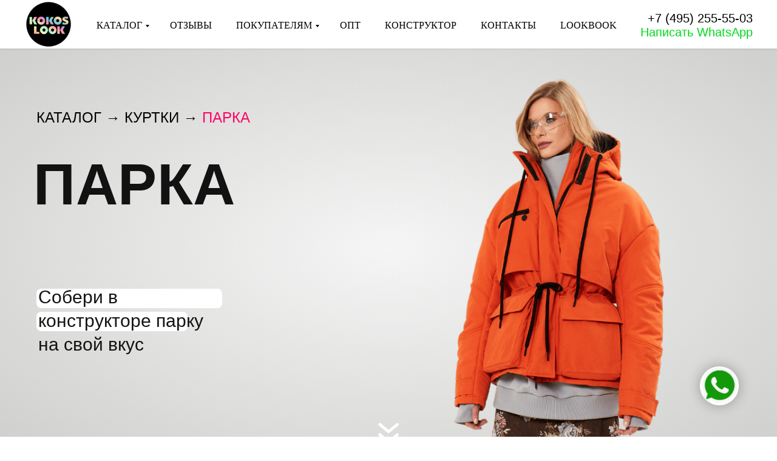

--- FILE ---
content_type: text/html; charset=UTF-8
request_url: https://kokoslook.ru/parka
body_size: 41433
content:
<!DOCTYPE html><html><head><meta charset="utf-8" /><meta http-equiv="Content-Type" content="text/html; charset=utf-8" /><meta name="viewport" content="width=device-width, initial-scale=1.0" /> <!--metatextblock--><title>Конструктор парки</title><meta property="og:url" content="https://kokoslook.ru/parka" /><meta property="og:title" content="Конструктор парки" /><meta property="og:description" content="" /><meta property="og:type" content="website" /><meta property="og:image" content="https://static.tildacdn.com/tild3134-3331-4166-b263-383534366535/kokos_152.png" /><link rel="canonical" href="https://kokoslook.ru/parka"><!--/metatextblock--><meta name="format-detection" content="telephone=no" /><meta http-equiv="x-dns-prefetch-control" content="on"><link rel="dns-prefetch" href="https://ws.tildacdn.com"><link rel="dns-prefetch" href="https://static.tildacdn.com"><link rel="dns-prefetch" href="https://fonts.tildacdn.com"><link rel="shortcut icon" href="https://static.tildacdn.com/tild3136-6330-4863-b362-303034393634/favicon_3.ico" type="image/x-icon" /><!-- Assets --><script src="https://neo.tildacdn.com/js/tilda-fallback-1.0.min.js" async charset="utf-8"></script><link rel="stylesheet" href="https://static.tildacdn.com/css/tilda-grid-3.0.min.css" type="text/css" media="all" onerror="this.loaderr='y';"/><link rel="stylesheet" href="https://ws.tildacdn.com/project59864/tilda-blocks-page26422091.min.css?t=1706874895" type="text/css" media="all" onerror="this.loaderr='y';" /><link rel="stylesheet" href="https://static.tildacdn.com/css/tilda-animation-2.0.min.css" type="text/css" media="all" onerror="this.loaderr='y';" /><link rel="stylesheet" href="https://static.tildacdn.com/css/highlight.min.css" type="text/css" media="all" onerror="this.loaderr='y';" /><link rel="stylesheet" href="https://static.tildacdn.com/css/tilda-slds-1.4.min.css" type="text/css" media="print" onload="this.media='all';" onerror="this.loaderr='y';" /><noscript><link rel="stylesheet" href="https://static.tildacdn.com/css/tilda-slds-1.4.min.css" type="text/css" media="all" /></noscript><link rel="stylesheet" href="https://static.tildacdn.com/css/tilda-popup-1.1.min.css" type="text/css" media="print" onload="this.media='all';" onerror="this.loaderr='y';" /><noscript><link rel="stylesheet" href="https://static.tildacdn.com/css/tilda-popup-1.1.min.css" type="text/css" media="all" /></noscript><link rel="stylesheet" href="https://static.tildacdn.com/css/tilda-menusub-1.0.min.css" type="text/css" media="print" onload="this.media='all';" onerror="this.loaderr='y';" /><noscript><link rel="stylesheet" href="https://static.tildacdn.com/css/tilda-menusub-1.0.min.css" type="text/css" media="all" /></noscript><link rel="stylesheet" href="https://static.tildacdn.com/css/tilda-forms-1.0.min.css" type="text/css" media="all" onerror="this.loaderr='y';" /><link rel="stylesheet" href="https://static.tildacdn.com/css/tilda-cart-1.0.min.css" type="text/css" media="all" onerror="this.loaderr='y';" /><link rel="stylesheet" href="https://static.tildacdn.com/css/tilda-catalog-1.1.min.css" type="text/css" media="print" onload="this.media='all';" onerror="this.loaderr='y';" /><noscript><link rel="stylesheet" href="https://static.tildacdn.com/css/tilda-catalog-1.1.min.css" type="text/css" media="all" /></noscript><link rel="stylesheet" href="https://static.tildacdn.com/css/tilda-cards-1.0.min.css" type="text/css" media="all" onerror="this.loaderr='y';" /><link rel="stylesheet" href="https://static.tildacdn.com/css/tilda-zero-gallery-1.0.min.css" type="text/css" media="all" onerror="this.loaderr='y';" /><link rel="stylesheet" href="https://static.tildacdn.com/css/tilda-zoom-2.0.min.css" type="text/css" media="print" onload="this.media='all';" onerror="this.loaderr='y';" /><noscript><link rel="stylesheet" href="https://static.tildacdn.com/css/tilda-zoom-2.0.min.css" type="text/css" media="all" /></noscript><script type="text/javascript">TildaFonts = ["427","429","431","433","435"];</script><script type="text/javascript" src="https://static.tildacdn.com/js/tilda-fonts.min.js" charset="utf-8" onerror="this.loaderr='y';"></script><script nomodule src="https://static.tildacdn.com/js/tilda-polyfill-1.0.min.js" charset="utf-8"></script><script type="text/javascript">function t_onReady(func) {
if (document.readyState != 'loading') {
func();
} else {
document.addEventListener('DOMContentLoaded', func);
}
}
function t_onFuncLoad(funcName, okFunc, time) {
if (typeof window[funcName] === 'function') {
okFunc();
} else {
setTimeout(function() {
t_onFuncLoad(funcName, okFunc, time);
},(time || 100));
}
}function t_throttle(fn, threshhold, scope) {return function () {fn.apply(scope || this, arguments);};}function t396_initialScale(t){t=document.getElementById("rec"+t);if(t){t=t.querySelector(".t396__artboard");if(t){var e,r=document.documentElement.clientWidth,a=[];if(l=t.getAttribute("data-artboard-screens"))for(var l=l.split(","),i=0;i<l.length;i++)a[i]=parseInt(l[i],10);else a=[320,480,640,960,1200];for(i=0;i<a.length;i++){var o=a[i];o<=r&&(e=o)}var n="edit"===window.allrecords.getAttribute("data-tilda-mode"),d="center"===t396_getFieldValue(t,"valign",e,a),u="grid"===t396_getFieldValue(t,"upscale",e,a),c=t396_getFieldValue(t,"height_vh",e,a),g=t396_getFieldValue(t,"height",e,a),s=!!window.opr&&!!window.opr.addons||!!window.opera||-1!==navigator.userAgent.indexOf(" OPR/");if(!n&&d&&!u&&!c&&g&&!s){for(var _=parseFloat((r/e).toFixed(3)),f=[t,t.querySelector(".t396__carrier"),t.querySelector(".t396__filter")],i=0;i<f.length;i++)f[i].style.height=Math.floor(parseInt(g,10)*_)+"px";t396_scaleInitial__getElementsToScale(t).forEach(function(t){t.style.zoom=_})}}}}function t396_scaleInitial__getElementsToScale(t){t=Array.prototype.slice.call(t.querySelectorAll(".t396__elem"));if(!t.length)return[];var e=[];return(t=t.filter(function(t){t=t.closest('.t396__group[data-group-type-value="physical"]');return!t||(-1===e.indexOf(t)&&e.push(t),!1)})).concat(e)}function t396_getFieldValue(t,e,r,a){var l=a[a.length-1],i=r===l?t.getAttribute("data-artboard-"+e):t.getAttribute("data-artboard-"+e+"-res-"+r);if(!i)for(var o=0;o<a.length;o++){var n=a[o];if(!(n<=r)&&(i=n===l?t.getAttribute("data-artboard-"+e):t.getAttribute("data-artboard-"+e+"-res-"+n)))break}return i}</script><script src="https://static.tildacdn.com/js/jquery-1.10.2.min.js" charset="utf-8" onerror="this.loaderr='y';"></script> <script src="https://static.tildacdn.com/js/tilda-scripts-3.0.min.js" charset="utf-8" defer onerror="this.loaderr='y';"></script><script src="https://ws.tildacdn.com/project59864/tilda-blocks-page26422091.min.js?t=1706874895" charset="utf-8" async onerror="this.loaderr='y';"></script><script src="https://static.tildacdn.com/js/tilda-animation-2.0.min.js" charset="utf-8" async onerror="this.loaderr='y';"></script><script src="https://static.tildacdn.com/js/highlight.min.js" charset="utf-8" onerror="this.loaderr='y';"></script><script src="https://static.tildacdn.com/js/tilda-zero-1.1.min.js" charset="utf-8" async onerror="this.loaderr='y';"></script><script src="https://static.tildacdn.com/js/tilda-slds-1.4.min.js" charset="utf-8" async onerror="this.loaderr='y';"></script><script src="https://static.tildacdn.com/js/hammer.min.js" charset="utf-8" async onerror="this.loaderr='y';"></script><script src="https://static.tildacdn.com/js/tilda-popup-1.0.min.js" charset="utf-8" async onerror="this.loaderr='y';"></script><script src="https://static.tildacdn.com/js/tilda-menusub-1.0.min.js" charset="utf-8" async onerror="this.loaderr='y';"></script><script src="https://static.tildacdn.com/js/tilda-submenublocks-1.0.min.js" charset="utf-8" async onerror="this.loaderr='y';"></script><script src="https://static.tildacdn.com/js/tilda-menu-1.0.min.js" charset="utf-8" async onerror="this.loaderr='y';"></script><script src="https://static.tildacdn.com/js/tilda-forms-1.0.min.js" charset="utf-8" async onerror="this.loaderr='y';"></script><script src="https://static.tildacdn.com/js/tilda-cart-1.0.min.js" charset="utf-8" async onerror="this.loaderr='y';"></script><script src="https://static.tildacdn.com/js/tilda-products-1.0.min.js" charset="utf-8" async onerror="this.loaderr='y';"></script><script src="https://static.tildacdn.com/js/tilda-catalog-1.1.min.js" charset="utf-8" async onerror="this.loaderr='y';"></script><script src="https://static.tildacdn.com/js/tilda-cards-1.0.min.js" charset="utf-8" async onerror="this.loaderr='y';"></script><script src="https://static.tildacdn.com/js/tilda-map-1.0.min.js" charset="utf-8" async onerror="this.loaderr='y';"></script><script src="https://static.tildacdn.com/js/tilda-zero-gallery-1.0.min.js" charset="utf-8" async onerror="this.loaderr='y';"></script><script src="https://static.tildacdn.com/js/tilda-animation-sbs-1.0.min.js" charset="utf-8" async onerror="this.loaderr='y';"></script><script src="https://static.tildacdn.com/js/tilda-zoom-2.0.min.js" charset="utf-8" async onerror="this.loaderr='y';"></script><script src="https://static.tildacdn.com/js/tilda-zero-scale-1.0.min.js" charset="utf-8" async onerror="this.loaderr='y';"></script><script src="https://static.tildacdn.com/js/tilda-skiplink-1.0.min.js" charset="utf-8" async onerror="this.loaderr='y';"></script><script src="https://static.tildacdn.com/js/tilda-events-1.0.min.js" charset="utf-8" async onerror="this.loaderr='y';"></script>
<!-- Global site tag (gtag.js) - Google Analytics -->
<script async src="https://www.googletagmanager.com/gtag/js?id=UA-152869288-1"></script>
<script>
  window.dataLayer = window.dataLayer || [];
  function gtag(){dataLayer.push(arguments);}
  gtag('js', new Date());

  gtag('config', 'UA-152869288-1');
</script>


<!-- Facebook Pixel Code -->
<script>
  !function(f,b,e,v,n,t,s)
  {if(f.fbq)return;n=f.fbq=function(){n.callMethod?
  n.callMethod.apply(n,arguments):n.queue.push(arguments)};
  if(!f._fbq)f._fbq=n;n.push=n;n.loaded=!0;n.version='2.0';
  n.queue=[];t=b.createElement(e);t.async=!0;
  t.src=v;s=b.getElementsByTagName(e)[0];
  s.parentNode.insertBefore(t,s)}(window, document,'script',
  'https://connect.facebook.net/en_US/fbevents.js');
  fbq('init', '3335904779815804');
</script>
<noscript><img height="1" width="1" style="display:none"
  src="https://www.facebook.com/tr?id=3335904779815804&ev=PageView&noscript=1"
/></noscript>
<!-- End Facebook Pixel Code -->




<script type="text/javascript">!function(){var t=document.createElement("script");t.type="text/javascript",t.async=!0,t.src="https://vk.com/js/api/openapi.js?161",t.onload=function(){VK.Retargeting.Init("VK-RTRG-383049-4WcwK"),VK.Retargeting.Hit()},document.head.appendChild(t)}();</script><noscript><img src="https://vk.com/rtrg?p=VK-RTRG-383049-4WcwK" style="position:fixed; left:-999px;" alt=""/></noscript>
<meta name="yandex-verification" content="31f5880d6e3f73dd" />

<!-- Rating Mail.ru counter -->
<script type="text/javascript">
var _tmr = window._tmr || (window._tmr = []);
_tmr.push({id: "3147551", type: "pageView", start: (new Date()).getTime()});
(function (d, w, id) {
  if (d.getElementById(id)) return;
  var ts = d.createElement("script"); ts.type = "text/javascript"; ts.async = true; ts.id = id;
  ts.src = "https://top-fwz1.mail.ru/js/code.js";
  var f = function () {var s = d.getElementsByTagName("script")[0]; s.parentNode.insertBefore(ts, s);};
  if (w.opera == "[object Opera]") { d.addEventListener("DOMContentLoaded", f, false); } else { f(); }
})(document, window, "topmailru-code");
</script><noscript><div>
<img src="https://top-fwz1.mail.ru/counter?id=3147551;js=na" style="border:0;position:absolute;left:-9999px;" alt="Top.Mail.Ru" />
</div></noscript>
<!-- //Rating Mail.ru counter -->

<script type="text/javascript">window.dataLayer = window.dataLayer || [];</script><script type="text/javascript">(function () {
if((/bot|google|yandex|baidu|bing|msn|duckduckbot|teoma|slurp|crawler|spider|robot|crawling|facebook/i.test(navigator.userAgent))===false && typeof(sessionStorage)!='undefined' && sessionStorage.getItem('visited')!=='y' && document.visibilityState){
var style=document.createElement('style');
style.type='text/css';
style.innerHTML='@media screen and (min-width: 980px) {.t-records {opacity: 0;}.t-records_animated {-webkit-transition: opacity ease-in-out .2s;-moz-transition: opacity ease-in-out .2s;-o-transition: opacity ease-in-out .2s;transition: opacity ease-in-out .2s;}.t-records.t-records_visible {opacity: 1;}}';
document.getElementsByTagName('head')[0].appendChild(style);
function t_setvisRecs(){
var alr=document.querySelectorAll('.t-records');
Array.prototype.forEach.call(alr, function(el) {
el.classList.add("t-records_animated");
});
setTimeout(function () {
Array.prototype.forEach.call(alr, function(el) {
el.classList.add("t-records_visible");
});
sessionStorage.setItem("visited", "y");
}, 400);
} 
document.addEventListener('DOMContentLoaded', t_setvisRecs);
}
})();</script></head><body class="t-body" style="margin:0;"><!--allrecords--><div id="allrecords" class="t-records" data-hook="blocks-collection-content-node" data-tilda-project-id="59864" data-tilda-page-id="26422091" data-tilda-page-alias="parka" data-tilda-formskey="65503d64ed19a062feb6ad1dc0851d27" data-tilda-project-headcode="yes" ><!--header--><header id="t-header" class="t-records" data-hook="blocks-collection-content-node" data-tilda-project-id="59864" data-tilda-page-id="10185426" data-tilda-formskey="65503d64ed19a062feb6ad1dc0851d27" data-tilda-project-headcode="yes" ><div id="rec415809145" class="r t-rec t-rec_pb_0 t-screenmax-980px" style="padding-bottom:0px; " data-animationappear="off" data-record-type="327" data-screen-max="980px" ><!-- T282 --><div id="nav415809145marker"></div><div id="nav415809145" class="t282 " data-menu="yes" data-appearoffset="" ><div class="t282__container t282__positionstatic" style=""><div class="t282__container__bg" style="background-color: rgba(255,255,255,1); box-shadow: 0px 1px 3px rgba(0,0,0,0.50);" data-bgcolor-hex="#ffffff" data-bgcolor-rgba="rgba(255,255,255,1)" data-navmarker="nav415809145marker" data-appearoffset="" data-bgopacity="1" data-bgcolor-rgba-afterscroll="rgba(255,255,255,1)" data-bgopacity2="1" data-menu-shadow="0px 1px 3px rgba(0,0,0,0.50)"></div><div class="t282__container__bg_opened" style=";"></div><div class="t282__menu__content "><div class="t282__logo__container" style="min-height:70px;"><div class="t282__logo__content"><a class="t282__logo" href="/" ><img class="t282__logo__img" 
src="https://static.tildacdn.com/tild3437-3232-4639-b934-373964613532/_cZPEeyg.png" 
style="height: 70px;" 
imgfield="img"
alt="Company"
></a></div></div><button type="button" 
class="t-menuburger t-menuburger_first " 
aria-label="Навигационное меню" 
aria-expanded="false"><span style="background-color:#ff0066;"></span><span style="background-color:#ff0066;"></span><span style="background-color:#ff0066;"></span><span style="background-color:#ff0066;"></span></button><script>function t_menuburger_init(recid) {
var rec = document.querySelector('#rec' + recid);
if (!rec) return;
var burger = rec.querySelector('.t-menuburger');
if (!burger) return;
var isSecondStyle = burger.classList.contains('t-menuburger_second');
if (isSecondStyle && !window.isMobile && !('ontouchend' in document)) {
burger.addEventListener('mouseenter', function() {
if (burger.classList.contains('t-menuburger-opened')) return;
burger.classList.remove('t-menuburger-unhovered');
burger.classList.add('t-menuburger-hovered');
});
burger.addEventListener('mouseleave', function() {
if (burger.classList.contains('t-menuburger-opened')) return;
burger.classList.remove('t-menuburger-hovered');
burger.classList.add('t-menuburger-unhovered');
setTimeout(function() {
burger.classList.remove('t-menuburger-unhovered');
}, 300);
});
}
burger.addEventListener('click', function() {
if (!burger.closest('.tmenu-mobile') &&
!burger.closest('.t450__burger_container') &&
!burger.closest('.t466__container') &&
!burger.closest('.t204__burger') &&
!burger.closest('.t199__js__menu-toggler')) {
burger.classList.toggle('t-menuburger-opened');
burger.classList.remove('t-menuburger-unhovered');
}
});
var menu = rec.querySelector('[data-menu="yes"]');
if (!menu) return;
var menuLinks = menu.querySelectorAll('.t-menu__link-item');
var submenuClassList = ['t978__menu-link_hook', 't978__tm-link', 't966__tm-link', 't794__tm-link', 't-menusub__target-link'];
Array.prototype.forEach.call(menuLinks, function (link) {
link.addEventListener('click', function () {
var isSubmenuHook = submenuClassList.some(function (submenuClass) {
return link.classList.contains(submenuClass);
});
if (isSubmenuHook) return;
burger.classList.remove('t-menuburger-opened');
});
});
menu.addEventListener('clickedAnchorInTooltipMenu', function () {
burger.classList.remove('t-menuburger-opened');
});
}
t_onReady(function() {
t_onFuncLoad('t_menuburger_init', function(){t_menuburger_init('415809145');});
});</script><style>.t-menuburger {
position: relative;
flex-shrink: 0;
width: 28px;
height: 20px;
padding: 0;
border: none;
background-color: transparent;
outline: none;
-webkit-transform: rotate(0deg);
transform: rotate(0deg);
transition: transform .5s ease-in-out;
cursor: pointer;
z-index: 999;
}
/*---menu burger lines---*/
.t-menuburger span {
display: block;
position: absolute;
width: 100%;
opacity: 1;
left: 0;
-webkit-transform: rotate(0deg);
transform: rotate(0deg);
transition: .25s ease-in-out;
height: 3px;
background-color: #000;
}
.t-menuburger span:nth-child(1) {
top: 0px;
}
.t-menuburger span:nth-child(2),
.t-menuburger span:nth-child(3) {
top: 8px;
}
.t-menuburger span:nth-child(4) {
top: 16px;
}
/*menu burger big*/
.t-menuburger__big {
width: 42px;
height: 32px;
}
.t-menuburger__big span {
height: 5px;
}
.t-menuburger__big span:nth-child(2),
.t-menuburger__big span:nth-child(3) {
top: 13px;
}
.t-menuburger__big span:nth-child(4) {
top: 26px;
}
/*menu burger small*/
.t-menuburger__small {
width: 22px;
height: 14px;
}
.t-menuburger__small span {
height: 2px;
}
.t-menuburger__small span:nth-child(2),
.t-menuburger__small span:nth-child(3) {
top: 6px;
}
.t-menuburger__small span:nth-child(4) {
top: 12px;
}
/*menu burger opened*/
.t-menuburger-opened span:nth-child(1) {
top: 8px;
width: 0%;
left: 50%;
}
.t-menuburger-opened span:nth-child(2) {
-webkit-transform: rotate(45deg);
transform: rotate(45deg);
}
.t-menuburger-opened span:nth-child(3) {
-webkit-transform: rotate(-45deg);
transform: rotate(-45deg);
}
.t-menuburger-opened span:nth-child(4) {
top: 8px;
width: 0%;
left: 50%;
}
.t-menuburger-opened.t-menuburger__big span:nth-child(1) {
top: 6px;
}
.t-menuburger-opened.t-menuburger__big span:nth-child(4) {
top: 18px;
}
.t-menuburger-opened.t-menuburger__small span:nth-child(1),
.t-menuburger-opened.t-menuburger__small span:nth-child(4) {
top: 6px;
}
/*---menu burger first style---*/
@media (hover), (min-width:0\0) {
.t-menuburger_first:hover span:nth-child(1) {
transform: translateY(1px);
}
.t-menuburger_first:hover span:nth-child(4) {
transform: translateY(-1px);
}
.t-menuburger_first.t-menuburger__big:hover span:nth-child(1) {
transform: translateY(3px);
}
.t-menuburger_first.t-menuburger__big:hover span:nth-child(4) {
transform: translateY(-3px);
}
}
/*---menu burger second style---*/
.t-menuburger_second span:nth-child(2),
.t-menuburger_second span:nth-child(3) {
width: 80%;
left: 20%;
right: 0;
}
@media (hover), (min-width:0\0) {
.t-menuburger_second.t-menuburger-hovered span:nth-child(2),
.t-menuburger_second.t-menuburger-hovered span:nth-child(3) {
animation: t-menuburger-anim 0.3s ease-out normal forwards;
}
.t-menuburger_second.t-menuburger-unhovered span:nth-child(2),
.t-menuburger_second.t-menuburger-unhovered span:nth-child(3) {
animation: t-menuburger-anim2 0.3s ease-out normal forwards;
}
}
.t-menuburger_second.t-menuburger-opened span:nth-child(2),
.t-menuburger_second.t-menuburger-opened span:nth-child(3){
left: 0;
right: 0;
width: 100%!important;
}
/*---menu burger third style---*/
.t-menuburger_third span:nth-child(4) {
width: 70%;
left: unset;
right: 0;
}
@media (hover), (min-width:0\0) {
.t-menuburger_third:not(.t-menuburger-opened):hover span:nth-child(4) {
width: 100%;
}
}
.t-menuburger_third.t-menuburger-opened span:nth-child(4) {
width: 0!important;
right: 50%;
}
/*---menu burger fourth style---*/
.t-menuburger_fourth {
height: 12px;
}
.t-menuburger_fourth.t-menuburger__small {
height: 8px;
}
.t-menuburger_fourth.t-menuburger__big {
height: 18px;
}
.t-menuburger_fourth span:nth-child(2),
.t-menuburger_fourth span:nth-child(3) {
top: 4px;
opacity: 0;
}
.t-menuburger_fourth span:nth-child(4) {
top: 8px;
}
.t-menuburger_fourth.t-menuburger__small span:nth-child(2),
.t-menuburger_fourth.t-menuburger__small span:nth-child(3) {
top: 3px;
}
.t-menuburger_fourth.t-menuburger__small span:nth-child(4) {
top: 6px;
}
.t-menuburger_fourth.t-menuburger__small span:nth-child(2),
.t-menuburger_fourth.t-menuburger__small span:nth-child(3) {
top: 3px;
}
.t-menuburger_fourth.t-menuburger__small span:nth-child(4) {
top: 6px;
}
.t-menuburger_fourth.t-menuburger__big span:nth-child(2),
.t-menuburger_fourth.t-menuburger__big span:nth-child(3) {
top: 6px;
}
.t-menuburger_fourth.t-menuburger__big span:nth-child(4) {
top: 12px;
}
@media (hover), (min-width:0\0) {
.t-menuburger_fourth:not(.t-menuburger-opened):hover span:nth-child(1) {
transform: translateY(1px);
}
.t-menuburger_fourth:not(.t-menuburger-opened):hover span:nth-child(4) {
transform: translateY(-1px);
}
.t-menuburger_fourth.t-menuburger__big:not(.t-menuburger-opened):hover span:nth-child(1) {
transform: translateY(3px);
}
.t-menuburger_fourth.t-menuburger__big:not(.t-menuburger-opened):hover span:nth-child(4) {
transform: translateY(-3px);
}
}
.t-menuburger_fourth.t-menuburger-opened span:nth-child(1),
.t-menuburger_fourth.t-menuburger-opened span:nth-child(4) {
top: 4px;
}
.t-menuburger_fourth.t-menuburger-opened span:nth-child(2),
.t-menuburger_fourth.t-menuburger-opened span:nth-child(3) {
opacity: 1;
}
/*---menu burger animations---*/
@keyframes t-menuburger-anim {
0% {
width: 80%;
left: 20%;
right: 0;
}
50% {
width: 100%;
left: 0;
right: 0;
}
100% {
width: 80%;
left: 0;
right: 20%;
}
}
@keyframes t-menuburger-anim2 {
0% {
width: 80%;
left: 0;
}
50% {
width: 100%;
right: 0;
left: 0;
}
100% {
width: 80%;
left: 20%;
right: 0;
}
}</style> </div></div><div class="t282__menu__container t282__closed"><div class="t282__menu__wrapper" style=";"><div class="t282__menu"><nav><ul role="list" class="t282__menu__items t-menu__list"><li class="t282__menu__item"><a class="t282__menu__link t-heading t-heading_md t-menu__link-item" 
href="https://kokoslook.ru" data-menu-submenu-hook=""
>ГЛАВНАЯ</a></li><li class="t282__menu__item"><a class="t282__menu__link t-heading t-heading_md t-menu__link-item t282__menu__link_submenu" 
href=""
aria-expanded="false" role="button" data-menu-submenu-hook="link_sub2_415809145"
>КАТАЛОГ</a><div class="t-menusub" data-submenu-hook="link_sub2_415809145" data-submenu-margin="15px" data-add-submenu-arrow="on"><div class="t-menusub__menu"><div class="t-menusub__content"><ul role="list" class="t-menusub__list"><li class="t-menusub__list-item t-name t-name_xs"><a class="t-menusub__link-item t-name t-name_xs" 
href="/pu" data-menu-item-number="2">ПУХОВИК «ОДЕЯЛО» ЖЕНСКИЙ</a></li><li class="t-menusub__list-item t-name t-name_xs"><a class="t-menusub__link-item t-name t-name_xs" 
href="/puhovik-man" data-menu-item-number="2">ПУХОВИК «ОДЕЯЛО» МУЖСКОЙ</a></li><li class="t-menusub__list-item t-name t-name_xs"><a class="t-menusub__link-item t-name t-name_xs" 
href="/bomber" data-menu-item-number="2">БОМБЕР</a></li><li class="t-menusub__list-item t-name t-name_xs"><a class="t-menusub__link-item t-name t-name_xs" 
href="/puh-jacket" data-menu-item-number="2">КУРТКА-ПИДЖАК</a></li><li class="t-menusub__list-item t-name t-name_xs"><a class="t-menusub__link-item t-name t-name_xs" 
href="/mishlen" data-menu-item-number="2">ПУХОВИК МИШЛЕН</a></li><li class="t-menusub__list-item t-name t-name_xs"><a class="t-menusub__link-item t-name t-name_xs" 
href="/puh-vesna-2cveta" data-menu-item-number="2">«ОДЕЯЛО» ВЕСНА 2Х-ЦВЕТНОЕ</a></li><li class="t-menusub__list-item t-name t-name_xs"><a class="t-menusub__link-item t-name t-name_xs" 
href="/puh-vesna-3cveta" data-menu-item-number="2">«ОДЕЯЛО» ВЕСНА 3Х-ЦВЕТНОЕ</a></li><li class="t-menusub__list-item t-name t-name_xs"><a class="t-menusub__link-item t-name t-name_xs" 
href="/puhovik-halat" data-menu-item-number="2">ПУХОВИК-ХАЛАТ</a></li><li class="t-menusub__list-item t-name t-name_xs"><a class="t-menusub__link-item t-name t-name_xs" 
href="/palto-halati" data-menu-item-number="2">ПАЛЬТО-ХАЛАТЫ</a></li><li class="t-menusub__list-item t-name t-name_xs"><a class="t-menusub__link-item t-name t-name_xs" 
href="/jilet-classic" data-menu-item-number="2">КЛАССИЧЕСКАЯ ЖИЛЕТКА</a></li><li class="t-menusub__list-item t-name t-name_xs"><a class="t-menusub__link-item t-name t-name_xs" 
href="/accessories" data-menu-item-number="2">АКСЕССУАРЫ</a></li><li class="t-menusub__list-item t-name t-name_xs"><a class="t-menusub__link-item t-name t-name_xs" 
href="/parka" data-menu-item-number="2">ПАРКА</a></li><li class="t-menusub__list-item t-name t-name_xs"><a class="t-menusub__link-item t-name t-name_xs" 
href="/trench1" data-menu-item-number="2">ТРЕНЧ</a></li><li class="t-menusub__list-item t-name t-name_xs"><a class="t-menusub__link-item t-name t-name_xs" 
href="/kurtka-rubashka1" data-menu-item-number="2">КУРТКА-РУБАШКА</a></li><li class="t-menusub__list-item t-name t-name_xs"><a class="t-menusub__link-item t-name t-name_xs" 
href="/puhovik-na-molnii" data-menu-item-number="2">NEW: ПУХОВИК НА МОЛНИИ ЖЕНСКИЙ</a></li><li class="t-menusub__list-item t-name t-name_xs"><a class="t-menusub__link-item t-name t-name_xs" 
href="/puhovik-na-molnii-man" data-menu-item-number="2">NEW: ПУХОВИК НА МОЛНИИ МУЖСКОЙ</a></li></ul></div></div></div></li><li class="t282__menu__item"><a class="t282__menu__link t-heading t-heading_md t-menu__link-item" 
href="/puhoviki" data-menu-submenu-hook=""
>КОНСТРУКТОР</a></li><li class="t282__menu__item"><a class="t282__menu__link t-heading t-heading_md t-menu__link-item" 
href="/lb" data-menu-submenu-hook=""
>LOOKBOOK</a></li><li class="t282__menu__item"><a class="t282__menu__link t-heading t-heading_md t-menu__link-item t282__menu__link_submenu" 
href=""
aria-expanded="false" role="button" data-menu-submenu-hook="link_sub5_415809145"
>ПОКУПАТЕЛЯМ</a><div class="t-menusub" data-submenu-hook="link_sub5_415809145" data-submenu-margin="15px" data-add-submenu-arrow="on"><div class="t-menusub__menu"><div class="t-menusub__content"><ul role="list" class="t-menusub__list"><li class="t-menusub__list-item t-name t-name_xs"><a class="t-menusub__link-item t-name t-name_xs" 
href="/pokupatelyam" data-menu-item-number="5">ДОСТАВКА</a></li><li class="t-menusub__list-item t-name t-name_xs"><a class="t-menusub__link-item t-name t-name_xs" 
href="/pokupatelyam" data-menu-item-number="5">ОПЛАТА</a></li><li class="t-menusub__list-item t-name t-name_xs"><a class="t-menusub__link-item t-name t-name_xs" 
href="/aboutus" data-menu-item-number="5">О БРЕНДЕ</a></li><li class="t-menusub__list-item t-name t-name_xs"><a class="t-menusub__link-item t-name t-name_xs" 
href="/terms" 
target="_blank" data-menu-item-number="5">ОФЕРТА</a></li><li class="t-menusub__list-item t-name t-name_xs"><a class="t-menusub__link-item t-name t-name_xs" 
href="/track" 
target="_blank" data-menu-item-number="5">СТАТУС ПОШИВА</a></li></ul></div></div></div></li><li class="t282__menu__item"><a class="t282__menu__link t-heading t-heading_md t-menu__link-item" 
href="/optom" data-menu-submenu-hook=""
>ОПТ</a></li><li class="t282__menu__item"><a class="t282__menu__link t-heading t-heading_md t-menu__link-item" 
href="/otzivi" data-menu-submenu-hook=""
>ОТЗЫВЫ</a></li><li class="t282__menu__item"><a class="t282__menu__link t-heading t-heading_md t-menu__link-item" 
href="https://kokoslook.ru/#contacts" data-menu-submenu-hook=""
>КОНТАКТЫ</a></li></ul></nav><div class="t282__descr t-descr t-descr__xxs"><a href="tel:+74952555503" style="font-size: 16px;">+7 (495) 255-55-03</a><br /><a href="https://api.whatsapp.com/send?phone=79261632213" style="font-size: 16px;" target="_blank">Написать WhatsApp</a></div></div></div></div><div class="t282__overlay t282__closed"></div></div><script>t_onReady(function() {
var wrapperBlock = document.querySelector('#rec415809145 .t282');
if (!wrapperBlock) return;
t_onFuncLoad('t282_showMenu', function () {
t282_showMenu('415809145');
});
t_onFuncLoad('t282_changeSize', function () {
t282_changeSize('415809145');
});
t_onFuncLoad('t282_highlight', function () {
t282_highlight();
});
});
t_onFuncLoad('t282_changeSize', function () {
window.addEventListener('resize', t_throttle(function () {
t282_changeSize('415809145');
}));
});</script><style>#rec415809145 .t-menu__link-item{
-webkit-transition: color 0.3s ease-in-out, opacity 0.3s ease-in-out;
transition: color 0.3s ease-in-out, opacity 0.3s ease-in-out; 
}
#rec415809145 .t-menu__link-item:not(.t-active):not(.tooltipstered):hover {
opacity: 0.6 !important;}
#rec415809145 .t-menu__link-item:not(.t-active):not(.tooltipstered):focus-visible{
opacity: 0.6 !important;}
@supports (overflow:-webkit-marquee) and (justify-content:inherit)
{
#rec415809145 .t-menu__link-item,
#rec415809145 .t-menu__link-item.t-active {
opacity: 1 !important;
}
}</style><script>t_onReady(function () {
setTimeout(function(){
t_onFuncLoad('t_menusub_init', function() {
t_menusub_init('415809145');
});
}, 500);
});</script><style>#rec415809145 .t-menusub__link-item{
-webkit-transition: color 0.3s ease-in-out, opacity 0.3s ease-in-out;
transition: color 0.3s ease-in-out, opacity 0.3s ease-in-out;
}
#rec415809145 .t-menusub__link-item:not(.t-active):not(.tooltipstered):hover{
opacity: 0.6 !important; }
@supports (overflow:-webkit-marquee) and (justify-content:inherit)
{
#rec415809145 .t-menusub__link-item,
#rec415809145 .t-menusub__link-item.t-active {
opacity: 1 !important;
}
}
@media screen and (max-width: 980px) {
#rec415809145 .t-menusub__menu .t-menusub__link-item {
color:#000000 !important;
}
#rec415809145 .t-menusub__menu .t-menusub__link-item.t-active {
color:#000000 !important;
}
}</style><style> #rec415809145 a.t-menusub__link-item { color: #000000; font-weight: 400; font-family: 'FuturaPT'; }</style><style> #rec415809145 a.t282__menu__link { font-size: 20px; color: #333333; font-weight: 400; font-family: 'FuturaPT'; text-transform: uppercase; } #rec415809145 .t282__descr { color: #000000; font-weight: 400; } #rec415809145 .t282__lang a { color: #000000; font-weight: 400; }</style><!--[if IE 8]><style>#rec415809145 .t282__container__bg {
filter: progid:DXImageTransform.Microsoft.gradient(startColorStr='#D9ffffff', endColorstr='#D9ffffff');
}</style><![endif]--></div><div id="rec415809146" class="r t-rec" style=" " data-animationappear="off" data-record-type="794" ><!-- T794 --><div class="t794" data-tooltip-hook="#submenu:katalog" data-tooltip-margin="15px" data-add-arrow="on"><div class="t794__tooltip-menu"><div class="t794__tooltip-menu-corner"></div><div class="t794__tooltip-menu-corner-border"></div><div class="t794__content"><ul class="t794__list" role="menu" aria-label=""><li class="t794__list_item t-submenublocks__item t-name t-name_xs"><a class="t794__typo t794__typo_415809146 t794__link t-name t-name_xs" 
role="menuitem" 
href="/pu" 
style="color:#ffffff;font-size:20px;font-weight:700;font-family:'FuturaPT';text-transform:uppercase;" data-menu-item-number="1">Пуховик «одеяло» женский</a></li><li class="t794__list_item t-submenublocks__item t-name t-name_xs"><a class="t794__typo t794__typo_415809146 t794__link t-name t-name_xs" 
role="menuitem" 
href="/puhovik-man" 
style="color:#ffffff;font-size:20px;font-weight:700;font-family:'FuturaPT';text-transform:uppercase;" data-menu-item-number="2">Пуховик «одеяло» мужской</a></li><li class="t794__list_item t-submenublocks__item t-name t-name_xs"><a class="t794__typo t794__typo_415809146 t794__link t-name t-name_xs" 
role="menuitem" 
href="/bomber" 
style="color:#ffffff;font-size:20px;font-weight:700;font-family:'FuturaPT';text-transform:uppercase;" data-menu-item-number="3">Бомбер</a></li><li class="t794__list_item t-submenublocks__item t-name t-name_xs"><a class="t794__typo t794__typo_415809146 t794__link t-name t-name_xs" 
role="menuitem" 
href="/parka" 
style="color:#ffffff;font-size:20px;font-weight:700;font-family:'FuturaPT';text-transform:uppercase;" data-menu-item-number="4">Парка</a></li><li class="t794__list_item t-submenublocks__item t-name t-name_xs"><a class="t794__typo t794__typo_415809146 t794__link t-name t-name_xs" 
role="menuitem" 
href="/trench1" 
style="color:#ffffff;font-size:20px;font-weight:700;font-family:'FuturaPT';text-transform:uppercase;" data-menu-item-number="5">Тренч</a></li><li class="t794__list_item t-submenublocks__item t-name t-name_xs"><a class="t794__typo t794__typo_415809146 t794__link t-name t-name_xs" 
role="menuitem" 
href="/kurtka-rubashka1" 
style="color:#ffffff;font-size:20px;font-weight:700;font-family:'FuturaPT';text-transform:uppercase;" data-menu-item-number="6">Куртка-рубашка</a></li><li class="t794__list_item t-submenublocks__item t-name t-name_xs"><a class="t794__typo t794__typo_415809146 t794__link t-name t-name_xs" 
role="menuitem" 
href="/puh-jacket" 
style="color:#ffffff;font-size:20px;font-weight:700;font-family:'FuturaPT';text-transform:uppercase;" data-menu-item-number="7">Куртка-пиджак</a></li><li class="t794__list_item t-submenublocks__item t-name t-name_xs"><a class="t794__typo t794__typo_415809146 t794__link t-name t-name_xs" 
role="menuitem" 
href="/puhovik-na-molnii" 
style="color:#ffffff;font-size:20px;font-weight:700;font-family:'FuturaPT';text-transform:uppercase;" data-menu-item-number="8">New: Пуховик на молнии женский</a></li><li class="t794__list_item t-submenublocks__item t-name t-name_xs"><a class="t794__typo t794__typo_415809146 t794__link t-name t-name_xs" 
role="menuitem" 
href="/puhovik-na-molnii-man" 
style="color:#ffffff;font-size:20px;font-weight:700;font-family:'FuturaPT';text-transform:uppercase;" data-menu-item-number="9">New: Пуховик на молнии мужской</a></li><li class="t794__list_item t-submenublocks__item t-name t-name_xs"><a class="t794__typo t794__typo_415809146 t794__link t-name t-name_xs" 
role="menuitem" 
href="/mishlen" 
style="color:#ffffff;font-size:20px;font-weight:700;font-family:'FuturaPT';text-transform:uppercase;" data-menu-item-number="10">Пуховик Мишлен</a></li><li class="t794__list_item t-submenublocks__item t-name t-name_xs"><a class="t794__typo t794__typo_415809146 t794__link t-name t-name_xs" 
role="menuitem" 
href="/puh-vesna-3cveta" 
style="color:#ffffff;font-size:20px;font-weight:700;font-family:'FuturaPT';text-transform:uppercase;" data-menu-item-number="11">«Одеяло» весна 3-цветный</a></li><li class="t794__list_item t-submenublocks__item t-name t-name_xs"><a class="t794__typo t794__typo_415809146 t794__link t-name t-name_xs" 
role="menuitem" 
href="/puh-vesna-2cveta" 
style="color:#ffffff;font-size:20px;font-weight:700;font-family:'FuturaPT';text-transform:uppercase;" data-menu-item-number="12">«Одеяло» весна 2-цветный</a></li><li class="t794__list_item t-submenublocks__item t-name t-name_xs"><a class="t794__typo t794__typo_415809146 t794__link t-name t-name_xs" 
role="menuitem" 
href="/puhovik-halat" 
style="color:#ffffff;font-size:20px;font-weight:700;font-family:'FuturaPT';text-transform:uppercase;" data-menu-item-number="13">Пуховик-халат</a></li><li class="t794__list_item t-submenublocks__item t-name t-name_xs"><a class="t794__typo t794__typo_415809146 t794__link t-name t-name_xs" 
role="menuitem" 
href="/palto-halati" 
style="color:#ffffff;font-size:20px;font-weight:700;font-family:'FuturaPT';text-transform:uppercase;" data-menu-item-number="14">Пальто-халаты</a></li><li class="t794__list_item t-submenublocks__item t-name t-name_xs"><a class="t794__typo t794__typo_415809146 t794__link t-name t-name_xs" 
role="menuitem" 
href="/jilet-classic" 
style="color:#ffffff;font-size:20px;font-weight:700;font-family:'FuturaPT';text-transform:uppercase;" data-menu-item-number="15">Классическая жилетка</a></li><li class="t794__list_item t-submenublocks__item t-name t-name_xs"><a class="t794__typo t794__typo_415809146 t794__link t-name t-name_xs" 
role="menuitem" 
href="/accessories" 
style="color:#ffffff;font-size:20px;font-weight:700;font-family:'FuturaPT';text-transform:uppercase;" data-menu-item-number="16">Аксессуары</a></li></ul></div></div></div><script>t_onReady(function() {
t_onFuncLoad('t794_init', function() {
t794_init('415809146');
});
});</script><style>#rec415809146 .t794__tooltip-menu,
a[data-tooltip-menu-id="415809146"] + .t794__tooltip-menu {
background-color:#ff0066; text-align:center; max-width:350px; border-radius:5px; box-shadow: 0px 0px 7px 0px rgba(0, 0, 0, 0.20); }
#rec415809146 .t794__tooltip-menu-corner-border_top {
border-top-color: #ff0066;
}
#rec415809146 .t794__tooltip-menu-corner-border_bottom {
border-bottom-color: #ff0066;
}
#rec415809146 .t794__tooltip-menu-corner_top {
border-top-color: #eee;
}
#rec415809146 .t794__tooltip-menu-corner_bottom {
border-bottom-color: #eee;
}
@media screen and (max-width: 980px) {
a[data-tooltip-menu-id="415809146"] + .t794__tooltip-menu {
max-width: 100%;
}
}</style><style></style></div><div id="rec415809147" class="r t-rec" style=" " data-animationappear="off" data-record-type="794" ><!-- T794 --><div class="t794" data-tooltip-hook="#submenu:pokupatelam" data-tooltip-margin="15px" data-add-arrow="on"><div class="t794__tooltip-menu"><div class="t794__tooltip-menu-corner"></div><div class="t794__tooltip-menu-corner-border"></div><div class="t794__content"><ul class="t794__list" role="menu" aria-label=""><li class="t794__list_item t-submenublocks__item t-name t-name_xs"><a class="t794__typo t794__typo_415809147 t794__link t-name t-name_xs" 
role="menuitem" 
href="/pokupatelyam" 
style="color:#ffffff;font-size:20px;font-weight:700;font-family:'FuturaPT';text-transform:uppercase;" data-menu-item-number="1">Доставка</a></li><li class="t794__list_item t-submenublocks__item t-name t-name_xs"><a class="t794__typo t794__typo_415809147 t794__link t-name t-name_xs" 
role="menuitem" 
href="/pokupatelyam" 
style="color:#ffffff;font-size:20px;font-weight:700;font-family:'FuturaPT';text-transform:uppercase;" data-menu-item-number="2">Оплата</a></li><li class="t794__list_item t-submenublocks__item t-name t-name_xs"><a class="t794__typo t794__typo_415809147 t794__link t-name t-name_xs" 
role="menuitem" 
href="/aboutus" 
style="color:#ffffff;font-size:20px;font-weight:700;font-family:'FuturaPT';text-transform:uppercase;" data-menu-item-number="3">О бренде</a></li><li class="t794__list_item t-submenublocks__item t-name t-name_xs"><a class="t794__typo t794__typo_415809147 t794__link t-name t-name_xs" 
role="menuitem" 
href="/terms" 
style="color:#ffffff;font-size:20px;font-weight:700;font-family:'FuturaPT';text-transform:uppercase;"
target="_blank" data-menu-item-number="4">Оферта</a></li><li class="t794__list_item t-submenublocks__item t-name t-name_xs"><a class="t794__typo t794__typo_415809147 t794__link t-name t-name_xs" 
role="menuitem" 
href="/track" 
style="color:#ffffff;font-size:20px;font-weight:700;font-family:'FuturaPT';text-transform:uppercase;"
target="_blank" data-menu-item-number="5">СТАТУС ПОШИВА</a></li></ul></div></div></div><script>t_onReady(function() {
t_onFuncLoad('t794_init', function() {
t794_init('415809147');
});
});</script><style>#rec415809147 .t794__tooltip-menu,
a[data-tooltip-menu-id="415809147"] + .t794__tooltip-menu {
background-color:#ff0066; text-align:center; max-width:250px; border-radius:5px; box-shadow: 0px 0px 7px 0px rgba(0, 0, 0, 0.20); }
#rec415809147 .t794__tooltip-menu-corner-border_top {
border-top-color: #ff0066;
}
#rec415809147 .t794__tooltip-menu-corner-border_bottom {
border-bottom-color: #ff0066;
}
#rec415809147 .t794__tooltip-menu-corner_top {
border-top-color: #eee;
}
#rec415809147 .t794__tooltip-menu-corner_bottom {
border-bottom-color: #eee;
}
@media screen and (max-width: 980px) {
a[data-tooltip-menu-id="415809147"] + .t794__tooltip-menu {
max-width: 100%;
}
}</style><style></style></div><div id="rec415809148" class="r t-rec t-screenmin-980px" style=" " data-animationappear="off" data-record-type="257" data-screen-min="980px" ><!-- T228 --><div id="nav415809148marker"></div><div id="nav415809148" class="t228 t228__positionfixed " style="background-color: rgba(255,255,255,1); box-shadow: 0px 1px 3px rgba(0,0,0,0.10);" data-bgcolor-hex="#ffffff" data-bgcolor-rgba="rgba(255,255,255,1)" data-navmarker="nav415809148marker" data-appearoffset="" data-bgopacity-two="" data-menushadow="10" data-bgopacity="1" data-menu-items-align="center" data-menu="yes"><div class="t228__maincontainer " style=""><div class="t228__padding40px"></div><div class="t228__leftside"><div class="t228__leftcontainer"><a href="/" class="t228__imgwrapper" ><img class="t228__imglogo t228__imglogomobile" 
src="https://static.tildacdn.com/tild3966-6365-4939-b262-323133613766/_cZPEeyg.png" 
imgfield="img"
style="max-width: 80px; width: 80px; min-width: 80px; height: auto; display: block;"
alt=" KOKOS LOOK "
></a></div></div><div class="t228__centerside "><nav class="t228__centercontainer"><ul role="list" class="t228__list t-menu__list t228__list_hidden"><li class="t228__list_item" 
style="padding:0 20px 0 0;"><a class="t-menu__link-item" 
href="#submenu:katalog" data-menu-submenu-hook="" data-menu-item-number="1"
>КАТАЛОГ</a></li><li class="t228__list_item" 
style="padding:0 20px;"><a class="t-menu__link-item" 
href="/otzivi"
target="_blank" data-menu-submenu-hook="" data-menu-item-number="2"
>ОТЗЫВЫ</a></li><li class="t228__list_item" 
style="padding:0 20px;"><a class="t-menu__link-item" 
href="#submenu:pokupatelam" data-menu-submenu-hook="" data-menu-item-number="3"
>ПОКУПАТЕЛЯМ</a></li><li class="t228__list_item" 
style="padding:0 20px;"><a class="t-menu__link-item" 
href="/optom" data-menu-submenu-hook="" data-menu-item-number="4"
>ОПТ</a></li><li class="t228__list_item" 
style="padding:0 20px;"><a class="t-menu__link-item" 
href="/puhoviki" data-menu-submenu-hook="" data-menu-item-number="5"
>КОНСТРУКТОР</a></li><li class="t228__list_item" 
style="padding:0 20px;"><a class="t-menu__link-item" 
href="https://kokoslook.ru/#contacts" data-menu-submenu-hook="" data-menu-item-number="6"
>КОНТАКТЫ</a></li><li class="t228__list_item" 
style="padding:0 0 0 20px;"><a class="t-menu__link-item" 
href="/lb" data-menu-submenu-hook="" data-menu-item-number="7"
>LOOKBOOK</a></li></ul></nav></div><div class="t228__rightside"><div class="t228__rightcontainer"><div class="t228__right_descr"><div style="font-size: 20px;" data-customstyle="yes"><a href="https://api.whatsapp.com/send?phone=74952555503" target="_blank" style="color: rgb(0, 0, 0); font-weight: 400; font-size: 20px;">+7 (495) 255-55-03</a><br /><a href="https://api.whatsapp.com/send?phone=79261632213" target="_blank" style="color: rgb(0, 217, 29); font-size: 20px;">Написать WhatsApp</a></div></div></div></div><div class="t228__padding40px"></div></div></div><style>@media screen and (max-width: 980px) {
#rec415809148 .t228__leftcontainer {
padding: 20px;
}
#rec415809148 .t228__imglogo {
padding: 20px 0;
}
#rec415809148 .t228 {
position: static;
}
}</style><script>window.addEventListener('load', function () {
t_onFuncLoad('t228_setWidth', function () {
t228_setWidth('415809148');
});
});
window.addEventListener('resize', t_throttle(function () {
t_onFuncLoad('t228_setWidth', function () {
t228_setWidth('415809148');
});
t_onFuncLoad('t_menu__setBGcolor', function () {
t_menu__setBGcolor('415809148', '.t228');
});
}));
t_onReady(function () {
t_onFuncLoad('t_menu__highlightActiveLinks', function () {
t_menu__highlightActiveLinks('.t228__list_item a');
});
t_onFuncLoad('t_menu__findAnchorLinks', function () {
t_menu__findAnchorLinks('415809148', '.t228__list_item a');
});
t_onFuncLoad('t228__init', function () {
t228__init('415809148');
});
t_onFuncLoad('t_menu__setBGcolor', function () {
t_menu__setBGcolor('415809148', '.t228');
});
t_onFuncLoad('t_menu__interactFromKeyboard', function () {
t_menu__interactFromKeyboard('415809148');
});
t_onFuncLoad('t228_setWidth', function () {
t228_setWidth('415809148');
});
});</script><!--[if IE 8]><style>#rec415809148 .t228 {
filter: progid:DXImageTransform.Microsoft.gradient(startColorStr='#D9ffffff', endColorstr='#D9ffffff');
}</style><![endif]--><style>#rec415809148 .t-menu__link-item{
-webkit-transition: color 0.3s ease-in-out, opacity 0.3s ease-in-out;
transition: color 0.3s ease-in-out, opacity 0.3s ease-in-out; 
position: relative;
}
#rec415809148 .t-menu__link-item:not(.t-active):not(.tooltipstered)::after {
content: '';
position: absolute;
left: 0;
bottom: 20%;
opacity: 0;
width: 100%;
height: 100%;
border-bottom: 0px solid #ff0066;
-webkit-box-shadow: inset 0px -1px 0px 0px #ff0066;
-moz-box-shadow: inset 0px -1px 0px 0px #ff0066;
box-shadow: inset 0px -1px 0px 0px #ff0066;
-webkit-transition: all 0.3s ease;
transition: all 0.3s ease;
pointer-events: none;
}
#rec415809148 .t-menu__link-item.t-active:not(.t978__menu-link){
color:#ff0066 !important; }
#rec415809148 .t-menu__link-item:not(.t-active):not(.tooltipstered):hover {
color: #ff0066 !important; opacity: 0.8 !important;}
#rec415809148 .t-menu__link-item:not(.t-active):not(.tooltipstered):focus-visible{
color: #ff0066 !important; opacity: 0.8 !important;}
#rec415809148 .t-menu__link-item:not(.t-active):not(.tooltipstered):hover::after {
opacity: 1;
bottom: -0px; }
#rec415809148 .t-menu__link-item:not(.t-active):not(.tooltipstered):focus-visible::after{
opacity: 1;
bottom: -0px; }
@supports (overflow:-webkit-marquee) and (justify-content:inherit)
{
#rec415809148 .t-menu__link-item,
#rec415809148 .t-menu__link-item.t-active {
opacity: 1 !important;
}
}</style><style> #rec415809148 .t228__leftcontainer a { color: #ff0066; } #rec415809148 a.t-menu__link-item { color: #000000; font-weight: 400; font-family: 'FuturaPT'; } #rec415809148 .t228__right_langs_lang a { color: #000000; font-weight: 400; font-family: 'FuturaPT'; }</style><style> #rec415809148 .t228__logo { color: #ff0066; }</style></div><div id="rec94294566" class="r t-rec" style=" " data-animationappear="off" data-record-type="121" ><!--tcart--><!-- @classes: t-text t-text_xs t-name t-name_xs t-name_md t-btn t-btn_sm --><script>t_onReady(function () {
setTimeout(function () {
t_onFuncLoad('tcart__init', function () {
tcart__init('94294566');
});
}, 50);
var userAgent = navigator.userAgent.toLowerCase();
var body = document.body;
if (!body) return;
/* fix Instagram iPhone keyboard bug */
if (userAgent.indexOf('instagram') !== -1 && userAgent.indexOf('iphone') !== -1) {
body.style.position = 'relative';
}
var rec = document.querySelector('#rec94294566');
if (!rec) return;
var cartWindow = rec.querySelector('.t706__cartwin');
var allRecords = document.querySelector('.t-records');
var currentMode = allRecords.getAttribute('data-tilda-mode');
if (cartWindow && currentMode !== 'edit' && currentMode !== 'preview') {
cartWindow.addEventListener(
'scroll',
t_throttle(function () {
if (window.lazy === 'y' || document.querySelector('#allrecords').getAttribute('data-tilda-lazy') === 'yes') {
t_onFuncLoad('t_lazyload_update', function () {
t_lazyload_update();
});
}
}, 500)
);
}
});</script><div class="t706" data-cart-countdown="yes" data-opencart-onorder="yes" data-project-currency="руб." data-project-currency-side="r" data-project-currency-sep="," data-payment-system="cloudpayments" data-cart-sendevent-onadd="y" ><div class="t706__carticon t706__carticon_sm" style=""><div class="t706__carticon-text t-name t-name_xs"></div> <div class="t706__carticon-wrapper"><div class="t706__carticon-imgwrap" style="background-color:#ffffff;"><svg role="img" style="stroke:#000000;" class="t706__carticon-img" xmlns="http://www.w3.org/2000/svg" viewBox="0 0 64 64"><path fill="none" stroke-width="2" stroke-miterlimit="10" d="M44 18h10v45H10V18h10z"/><path fill="none" stroke-width="2" stroke-miterlimit="10" d="M22 24V11c0-5.523 4.477-10 10-10s10 4.477 10 10v13"/></svg></div><div class="t706__carticon-counter js-carticon-counter" style="background-color:#ff0066;"></div></div></div><div class="t706__cartwin" style="display: none;"><div class="t706__close t706__cartwin-close"><button type="button" class="t706__close-button t706__cartwin-close-wrapper" aria-label="Закрыть корзину"><svg role="presentation" class="t706__close-icon t706__cartwin-close-icon" width="23px" height="23px" viewBox="0 0 23 23" version="1.1" xmlns="http://www.w3.org/2000/svg" xmlns:xlink="http://www.w3.org/1999/xlink"><g stroke="none" stroke-width="1" fill="#fff" fill-rule="evenodd"><rect transform="translate(11.313708, 11.313708) rotate(-45.000000) translate(-11.313708, -11.313708) " x="10.3137085" y="-3.6862915" width="2" height="30"></rect><rect transform="translate(11.313708, 11.313708) rotate(-315.000000) translate(-11.313708, -11.313708) " x="10.3137085" y="-3.6862915" width="2" height="30"></rect></g></svg> </button> </div><div class="t706__cartwin-content"><div class="t706__cartwin-top"><div class="t706__cartwin-heading t-name t-name_xl"></div></div> <div class="t706__cartwin-products"></div><div class="t706__cartwin-bottom"><div class="t706__cartwin-prodamount-wrap t-descr t-descr_sm"><span class="t706__cartwin-prodamount-label"></span><span class="t706__cartwin-prodamount"></span></div></div> <div class="t706__orderform "> <form id="form94294566" name='form94294566' role="form" action='' method='POST' data-formactiontype="2" data-inputbox=".t-input-group" class="t-form js-form-proccess t-form_inputs-total_4 " data-formsended-callback="t706_onSuccessCallback" ><input type="hidden" name="formservices[]" value="88f46f04a2301bfcef89cd94e02f28a3" class="js-formaction-services"><input type="hidden" name="formservices[]" value="b7e65aaa5cddf3f6589519cea2aa07d8" class="js-formaction-services"><input type="hidden" name="formservices[]" value="eba2c3072111f0546f3f27da41dcaa11" class="js-formaction-services"><input type="hidden" name="formservices[]" value="f2d75889f027dcb9d618268d3af38d58" class="js-formaction-services"><input type="hidden" name="formservices[]" value="32d1ab35699b4e2686dac9ecbf06524b" class="js-formaction-services"><input type="hidden" name="tildaspec-formname" tabindex="-1" value="Cart"><div class="js-successbox t-form__successbox t-text t-text_md" 
aria-live="polite" 
style="display:none;"
></div><div class="t-form__inputsbox"><div 
class="t-input-group t-input-group_nm " data-input-lid="1496239431201" data-field-type="nm"
><label for='input_1496239431201' class="t-input-title t-descr t-descr_md" id="field-title_1496239431201" data-redactor-toolbar="no" field="li_title__1496239431201" style="color:;">Ваше Имя</label><div class="t-input-block "><input type="text"
autocomplete="name"
name="Name"
id="input_1496239431201"
class="t-input js-tilda-rule "
value="" data-tilda-req="1" aria-required="true" data-tilda-rule="name"
aria-describedby="error_1496239431201"
style="color:#000000;border:1px solid #000000;"><div class="t-input-error" aria-live="polite" id="error_1496239431201"></div></div></div><div 
class="t-input-group t-input-group_em " data-input-lid="1496239459190" data-field-type="em"
><label for='input_1496239459190' class="t-input-title t-descr t-descr_md" id="field-title_1496239459190" data-redactor-toolbar="no" field="li_title__1496239459190" style="color:;">Email</label><div class="t-input-block "><input type="email" 
autocomplete="email" 
name="Email" 
id="input_1496239459190" 
class="t-input js-tilda-rule " 
value="" data-tilda-req="1" aria-required="true" data-tilda-rule="email" 
aria-describedby="error_1496239459190" 
style="color:#000000;border:1px solid #000000;"
><div class="t-input-error" aria-live="polite" id="error_1496239459190"></div></div></div><div 
class="t-input-group t-input-group_ph " data-input-lid="1496239478607" data-field-type="ph"
><label for='input_1496239478607' class="t-input-title t-descr t-descr_md" id="field-title_1496239478607" data-redactor-toolbar="no" field="li_title__1496239478607" style="color:;">Телефон</label><div class="t-input-block "><input type="tel"
autocomplete="tel"
name="Phone"
id="input_1496239478607"
class="t-input js-tilda-rule "
value="" data-tilda-req="1" aria-required="true" data-tilda-rule="phone"
pattern="[0-9]*"
aria-describedby="error_1496239478607"
style="color:#000000;border:1px solid #000000;"><div class="t-input-error" aria-live="polite" id="error_1496239478607"></div></div></div><div 
class="t-input-group t-input-group_pc " data-input-lid="1559070372296" data-field-type="pc"
><div class="t-input-block "><style>.t-inputpromocode__wrapper .t-text {
color: #000;
}</style><div class="t-inputpromocode__wrapper" style="display:table;width:100%;"><input type="text" name="" class="t-input t-inputpromocode js-tilda-rule" value="" placeholder="Введите промокод" style="display: table-cell; color:#000000;border:1px solid #000000;" data-tilda-rule="promocode"><div class="t-inputpromocode__btn t-btn t-btn_md" style="display:none;position:relative;height:auto; color:#fff; background: #000;">Активировать!</div></div><script src="https://static.tildacdn.com/js/tilda-promocode-1.0.min.js"></script><script>t_onReady(function () {
try {
t_onFuncLoad('t_input_promocode_init', function () {
t_input_promocode_init('94294566', '1559070372296');
});
} catch (error) {
console.error(error);
}
});</script><div class="t-input-error" aria-live="polite" id="error_1559070372296"></div></div></div><div class="t-form__errorbox-middle"><!--noindex--><div 
class="js-errorbox-all t-form__errorbox-wrapper" 
style="display:none;" data-nosnippet 
tabindex="-1" 
aria-label="Ошибки при заполнении формы"
><ul 
role="list" 
class="t-form__errorbox-text t-text t-text_md"
><li class="t-form__errorbox-item js-rule-error js-rule-error-all"></li><li class="t-form__errorbox-item js-rule-error js-rule-error-req"></li><li class="t-form__errorbox-item js-rule-error js-rule-error-email"></li><li class="t-form__errorbox-item js-rule-error js-rule-error-name"></li><li class="t-form__errorbox-item js-rule-error js-rule-error-phone"></li><li class="t-form__errorbox-item js-rule-error js-rule-error-minlength"></li><li class="t-form__errorbox-item js-rule-error js-rule-error-string"></li></ul></div><!--/noindex--> </div><div class="t-form__submit"><button
type="submit"
class="t-submit"
style="color:#ffffff;background-color:#ff0066;" data-field="buttontitle" data-buttonfieldset="button"
>Вперед! </button></div></div><div class="t-form__errorbox-bottom"><!--noindex--><div 
class="js-errorbox-all t-form__errorbox-wrapper" 
style="display:none;" data-nosnippet 
tabindex="-1" 
aria-label="Ошибки при заполнении формы"
><ul 
role="list" 
class="t-form__errorbox-text t-text t-text_md"
><li class="t-form__errorbox-item js-rule-error js-rule-error-all"></li><li class="t-form__errorbox-item js-rule-error js-rule-error-req"></li><li class="t-form__errorbox-item js-rule-error js-rule-error-email"></li><li class="t-form__errorbox-item js-rule-error js-rule-error-name"></li><li class="t-form__errorbox-item js-rule-error js-rule-error-phone"></li><li class="t-form__errorbox-item js-rule-error js-rule-error-minlength"></li><li class="t-form__errorbox-item js-rule-error js-rule-error-string"></li></ul></div><!--/noindex--> </div></form><style>#rec94294566 input::-webkit-input-placeholder {color:#000000; opacity: 0.5;}
#rec94294566 input::-moz-placeholder {color:#000000; opacity: 0.5;}
#rec94294566 input:-moz-placeholder {color:#000000; opacity: 0.5;}
#rec94294566 input:-ms-input-placeholder {color:#000000; opacity: 0.5;}
#rec94294566 textarea::-webkit-input-placeholder {color:#000000; opacity: 0.5;}
#rec94294566 textarea::-moz-placeholder {color:#000000; opacity: 0.5;}
#rec94294566 textarea:-moz-placeholder {color:#000000; opacity: 0.5;}
#rec94294566 textarea:-ms-input-placeholder {color:#000000; opacity: 0.5;}</style></div></div> </div><div class="t706__cartdata"></div></div><style></style><style>.t-menuwidgeticons__cart .t-menuwidgeticons__icon-counter{
background-color:#ff0066;
}</style><!--/tcart--></div></header><!--/header--><div id="rec426425901" class="r t-rec" style=" " data-animationappear="off" data-record-type="131" ><!-- T123 --><div class="t123" ><div class="t-container_100 "><div class="t-width t-width_100 ">

			<script>
    function calc_total(puh_name,summa) {

        window.tcart.amount = summa;
        window.tcart.prodamount = summa;
        window.tcart.total = summa;

        window.tcart.products[0] = {
            amount: summa,
            name: "Пуховик "+puh_name,
            price: summa,
            quantity: 1
        };
        
    }
</script>
			 
			
</div> </div></div></div><div id="rec426425908" class="r t-rec t-rec_pt_75 t-rec_pt-res-480_0" style="padding-top:75px; " data-animationappear="off" data-record-type="396" ><!-- T396 --><style>#rec426425908 .t396__artboard {height: 668px; background-image: radial-gradient(rgba(245,245,245,1) 0%, rgba(207,207,205,1) 100%); overflow: visible;}#rec426425908 .t396__filter {height: 668px; background-image: -webkit-gradient( linear, left top, left bottom, from(rgba(255,225,186,0)), to(rgba(255,255,255,0)) );background-image: -webkit-linear-gradient(top, rgba(255,225,186,0), rgba(255,255,255,0));background-image: linear-gradient(to bottom, rgba(255,225,186,0), rgba(255,255,255,0));will-change: transform;}#rec426425908 .t396__carrier{height: 668px;background-position: center center;background-attachment: scroll;background-size: cover;background-repeat: no-repeat;}@media screen and (max-width: 1199px) {#rec426425908 .t396__artboard {height: 477px;}#rec426425908 .t396__filter {height: 477px;}#rec426425908 .t396__carrier {height: 477px;background-attachment: scroll;}}@media screen and (max-width: 959px) {#rec426425908 .t396__artboard {height: 850px;}#rec426425908 .t396__filter {height: 850px;}#rec426425908 .t396__carrier {height: 850px;background-position: center top;background-attachment: scroll;}}@media screen and (max-width: 639px) {#rec426425908 .t396__artboard {height: 258px;}#rec426425908 .t396__filter {height: 258px;}#rec426425908 .t396__carrier {height: 258px;background-image: url('https://static.tildacdn.com/tild6662-3063-4639-b161-353663366637/--22.jpg');background-attachment: scroll;}}@media screen and (max-width: 479px) {#rec426425908 .t396__artboard {height: 560px;}#rec426425908 .t396__filter {height: 560px; background-image: -webkit-gradient( linear, left top, left bottom, from(rgba(255,225,186,0)), to(rgba(255,255,255,0)) );background-image: -webkit-linear-gradient(top, rgba(255,225,186,0), rgba(255,255,255,0));background-image: linear-gradient(to bottom, rgba(255,225,186,0), rgba(255,255,255,0));background-color: unset;will-change: transform;}#rec426425908 .t396__carrier {height: 560px;background-position: center center;background-image: url('https://static.tildacdn.com/tild6535-3235-4637-a165-333465623666/Frame_126_2.jpg');background-attachment: scroll;}} #rec426425908 .tn-elem[data-elem-id="1606313369475"] { color: #141414; z-index: 8; top: 395px;left: calc(50% + 600px - 311px + -866px);width: 311px;}#rec426425908 .tn-elem[data-elem-id="1606313369475"] .tn-atom { color: #141414; font-size: 30px; font-family: 'FuturaPT',Arial,sans-serif; line-height: 1.3; font-weight: 400; background-position: center center;border-color: transparent ;border-style: solid ; }@media screen and (max-width: 1199px) {#rec426425908 .tn-elem[data-elem-id="1606313369475"] {top: 310px;left: calc(50% + 480px - 311px + -700px);width: 240px;}#rec426425908 .tn-elem[data-elem-id="1606313369475"] .tn-atom { font-size: 24px; line-height: 1.5; }}@media screen and (max-width: 959px) {#rec426425908 .tn-elem[data-elem-id="1606313369475"] {top: 670px;left: calc(50% + 320px - 311px + -320px);}#rec426425908 .tn-elem[data-elem-id="1606313369475"] { color: #121212; }#rec426425908 .tn-elem[data-elem-id="1606313369475"] .tn-atom { color: #121212; }}@media screen and (max-width: 639px) {#rec426425908 .tn-elem[data-elem-id="1606313369475"] {top: -170px;left: calc(50% + 240px - 311px + -590px);width: 190px;}#rec426425908 .tn-elem[data-elem-id="1606313369475"] { color: #000000; }#rec426425908 .tn-elem[data-elem-id="1606313369475"] .tn-atom { color: #000000; font-size: 18px; }}@media screen and (max-width: 479px) {#rec426425908 .tn-elem[data-elem-id="1606313369475"] {top: 417px;left: calc(50% + 160px - 311px + -52px);width: 192px;}#rec426425908 .tn-elem[data-elem-id="1606313369475"] {text-align: left;}#rec426425908 .tn-elem[data-elem-id="1606313369475"] .tn-atom { font-size: 18px; line-height: 1.65; }} #rec426425908 .tn-elem[data-elem-id="1606316205141"] { color: #121212; z-index: 5; top: 155px;left: calc(50% - 600px + 15px);width: 492px;}#rec426425908 .tn-elem[data-elem-id="1606316205141"] .tn-atom { color: #121212; font-size: 96px; font-family: 'FuturaPT',Arial,sans-serif; line-height: 1.55; font-weight: 700; letter-spacing: 0.5px; background-position: center center;border-color: transparent ;border-style: solid ; }@media screen and (max-width: 1199px) {#rec426425908 .tn-elem[data-elem-id="1606316205141"] {top: 100px;left: calc(50% - 480px + 10px);width: 262px;}#rec426425908 .tn-elem[data-elem-id="1606316205141"] {text-align: left;}#rec426425908 .tn-elem[data-elem-id="1606316205141"] .tn-atom { font-size: 82px; }}@media screen and (max-width: 959px) {#rec426425908 .tn-elem[data-elem-id="1606316205141"] {top: 160px;left: calc(50% - 320px + 30px);}#rec426425908 .tn-elem[data-elem-id="1606316205141"] { color: #ff0066; text-align: center;}#rec426425908 .tn-elem[data-elem-id="1606316205141"] .tn-atom { color: #ff0066; }}@media screen and (max-width: 639px) {#rec426425908 .tn-elem[data-elem-id="1606316205141"] {top: 70px;left: calc(50% - 240px + 8px);width: 280px;}#rec426425908 .tn-elem[data-elem-id="1606316205141"] .tn-atom { font-size: 54px; }}@media screen and (max-width: 479px) {#rec426425908 .tn-elem[data-elem-id="1606316205141"] {top: 45px;left: calc(50% - 160px + 20px);}#rec426425908 .tn-elem[data-elem-id="1606316205141"] { color: #ff0066; text-align: center;}#rec426425908 .tn-elem[data-elem-id="1606316205141"] .tn-atom { color: #ff0066; font-size: 62px; }} #rec426425908 .tn-elem[data-elem-id="1606316395857"] { color: #121212; z-index: 1; top: 245px;left: calc(50% - 600px + 15px);width: 527px;}#rec426425908 .tn-elem[data-elem-id="1606316395857"] .tn-atom { color: #121212; font-size: 96px; font-family: 'FuturaPT',Arial,sans-serif; line-height: 1.55; font-weight: 700; letter-spacing: 0.5px; background-position: center center;border-color: transparent ;border-style: solid ; }@media screen and (max-width: 1199px) {#rec426425908 .tn-elem[data-elem-id="1606316395857"] {top: 181px;left: calc(50% - 480px + 10px);width: 405px;}#rec426425908 .tn-elem[data-elem-id="1606316395857"] {text-align: left;}#rec426425908 .tn-elem[data-elem-id="1606316395857"] .tn-atom { font-size: 82px; }}@media screen and (max-width: 959px) {#rec426425908 .tn-elem[data-elem-id="1606316395857"] {top: 400px;left: calc(50% - 320px + 65px);}#rec426425908 .tn-elem[data-elem-id="1606316395857"] { color: #ff0066; }#rec426425908 .tn-elem[data-elem-id="1606316395857"] .tn-atom { color: #ff0066; }}@media screen and (max-width: 639px) {#rec426425908 .tn-elem[data-elem-id="1606316395857"] {top: 129px;left: calc(50% - 240px + 9px);width: 280px;}#rec426425908 .tn-elem[data-elem-id="1606316395857"] .tn-atom { font-size: 54px; }}@media screen and (max-width: 479px) {#rec426425908 .tn-elem[data-elem-id="1606316395857"] {top: 271px;left: calc(50% - 160px + 5px);width: 340px;}#rec426425908 .tn-elem[data-elem-id="1606316395857"] { color: #ff0066; }#rec426425908 .tn-elem[data-elem-id="1606316395857"] .tn-atom { color: #ff0066; font-size: 62px; }} #rec426425908 .tn-elem[data-elem-id="1609173071412"] { z-index: 6; top: 401px;left: calc(50% - 600px + 20px);width: 306px;height:32px;}#rec426425908 .tn-elem[data-elem-id="1609173071412"] .tn-atom {border-radius: 8px; background-color: #ffffff; background-position: center center;border-color: transparent ;border-style: solid ; }@media screen and (max-width: 1199px) {#rec426425908 .tn-elem[data-elem-id="1609173071412"] {top: 315px;left: calc(50% - 480px + 13px);width: 264px;height: 28px;}}@media screen and (max-width: 959px) {#rec426425908 .tn-elem[data-elem-id="1609173071412"] {top: 672px;left: calc(50% - 320px + 74px);width: 254px;height: 32px;}}@media screen and (max-width: 639px) {#rec426425908 .tn-elem[data-elem-id="1609173071412"] {top: -173px;left: calc(50% - 240px + -322px);width: 217px;height: 89px;}}@media screen and (max-width: 479px) {#rec426425908 .tn-elem[data-elem-id="1609173071412"] {top: 448px;left: calc(50% - 160px + 70px);width: 166px;height: 24px;}} #rec426425908 .tn-elem[data-elem-id="1610130416270"] { z-index: 7; top: 439px;left: calc(50% - 600px + 20px);width: 249px;height:32px;}#rec426425908 .tn-elem[data-elem-id="1610130416270"] .tn-atom {border-radius: 8px; background-color: #ffffff; background-position: center center;border-color: transparent ;border-style: solid ; }@media screen and (max-width: 1199px) {#rec426425908 .tn-elem[data-elem-id="1610130416270"] {top: 350px;left: calc(50% - 480px + 13px);width: 264px;height: 28px;}}@media screen and (max-width: 959px) {#rec426425908 .tn-elem[data-elem-id="1610130416270"] {top: 710px;left: calc(50% - 320px + 74px);width: 214px;height: 31px;}}@media screen and (max-width: 639px) {#rec426425908 .tn-elem[data-elem-id="1610130416270"] {top: -173px;left: calc(50% - 240px + -322px);width: 217px;height: 89px;}}@media screen and (max-width: 479px) {#rec426425908 .tn-elem[data-elem-id="1610130416270"] {top: 418px;left: calc(50% - 160px + 70px);width: 190px;height: 25px;}} #rec426425908 .tn-elem[data-elem-id="1611918218538"] { color: #000000; z-index: 9; top: 100px;left: calc(50% - 600px + 20px);width: 511px;}#rec426425908 .tn-elem[data-elem-id="1611918218538"] .tn-atom { color: #000000; font-size: 24px; font-family: 'FuturaPT',Arial,sans-serif; line-height: 1.55; font-weight: 400; background-position: center center;border-color: transparent ;border-style: solid ; }@media screen and (max-width: 1199px) {#rec426425908 .tn-elem[data-elem-id="1611918218538"] {top: 85px;left: calc(50% - 480px + 11px);width: 420px;}#rec426425908 .tn-elem[data-elem-id="1611918218538"] .tn-atom { font-size: 20px; }}@media screen and (max-width: 959px) {#rec426425908 .tn-elem[data-elem-id="1611918218538"] {top: 20px;left: calc(50% - 320px + 20px);width: 600px;}#rec426425908 .tn-elem[data-elem-id="1611918218538"] { color: #121212; text-align: center;}#rec426425908 .tn-elem[data-elem-id="1611918218538"] .tn-atom { color: #121212; font-size: 20px; }}@media screen and (max-width: 639px) {#rec426425908 .tn-elem[data-elem-id="1611918218538"] {top: 3px;left: calc(50% - 240px + -60px);}#rec426425908 .tn-elem[data-elem-id="1611918218538"] { color: #000000; }#rec426425908 .tn-elem[data-elem-id="1611918218538"] .tn-atom { color: #000000; font-size: 16px; }}@media screen and (max-width: 479px) {#rec426425908 .tn-elem[data-elem-id="1611918218538"] {top: 20px;left: calc(50% - 160px + 12px);width: 299px;}#rec426425908 .tn-elem[data-elem-id="1611918218538"] { color: #000000; }#rec426425908 .tn-elem[data-elem-id="1611918218538"] .tn-atom { color: #000000; font-size: 14px; }} #rec426425908 .tn-elem[data-elem-id="1612003845611"] { z-index: 10; top: 610px;left: calc(50% - 600px + 571px);width: 58px;}#rec426425908 .tn-elem.t396__elem--anim-hidden[data-elem-id="1612003845611"] {opacity: 0;}#rec426425908 .tn-elem[data-elem-id="1612003845611"] .tn-atom { background-position: center center;border-color: transparent ;border-style: solid ; }@media screen and (max-width: 1199px) {#rec426425908 .tn-elem[data-elem-id="1612003845611"] {top: 419px;left: calc(50% - 480px + 451px);}}@media screen and (max-width: 959px) {#rec426425908 .tn-elem[data-elem-id="1612003845611"] {top: 792px;left: calc(50% - 320px + 291px);}}@media screen and (max-width: 639px) {#rec426425908 .tn-elem[data-elem-id="1612003845611"] {top: 200px;left: calc(50% - 240px + 211px);}}@media screen and (max-width: 479px) {#rec426425908 .tn-elem[data-elem-id="1612003845611"] {top: 502px;left: calc(50% - 160px + 136px);width: 48px;}} #rec426425908 .tn-elem[data-elem-id="1647974619196"] { z-index: 4; top: 49px;left: calc(50% - 600px + 685px);width: 394px;height:619px;}#rec426425908 .tn-elem[data-elem-id="1647974619196"] .tn-atom {background-position: center center;background-size: cover;background-repeat: no-repeat;border-color: transparent ;border-style: solid ; }@media screen and (max-width: 1199px) {#rec426425908 .tn-elem[data-elem-id="1647974619196"] {top: 30px;left: calc(50% - 480px + 578px);width: 283px;height: 445px;}}@media screen and (max-width: 959px) {#rec426425908 .tn-elem[data-elem-id="1647974619196"] {top: 110px;left: calc(50% - 320px + 197px);width: 468px;height: 739px;}}@media screen and (max-width: 639px) {}@media screen and (max-width: 479px) {#rec426425908 .tn-elem[data-elem-id="1647974619196"] {top: 112px;left: calc(50% - 160px + 554px);width: 272px;height: 431px;}}</style><div class='t396'><div class="t396__artboard" data-artboard-recid="426425908" data-artboard-screens="320,480,640,960,1200" data-artboard-height="668" data-artboard-valign="stretch" data-artboard-upscale="grid" data-artboard-ovrflw="visible" data-artboard-height-res-320="560" data-artboard-height-res-480="258" data-artboard-height-res-640="850" data-artboard-height-res-960="477" 
><div class="t396__carrier" data-artboard-recid="426425908"></div><div class="t396__filter" data-artboard-recid="426425908"></div><div class='t396__elem tn-elem tn-elem__4264259081606313369475' data-elem-id='1606313369475' data-elem-type='text' data-field-top-value="395" data-field-left-value="-866" data-field-width-value="311" data-field-axisy-value="top" data-field-axisx-value="right" data-field-container-value="grid" data-field-topunits-value="px" data-field-leftunits-value="px" data-field-heightunits-value="" data-field-widthunits-value="px" data-field-top-res-320-value="417" data-field-left-res-320-value="-52" data-field-width-res-320-value="192" data-field-container-res-320-value="grid" data-field-top-res-480-value="-170" data-field-left-res-480-value="-590" data-field-width-res-480-value="190" data-field-top-res-640-value="670" data-field-left-res-640-value="-320" data-field-top-res-960-value="310" data-field-left-res-960-value="-700" data-field-width-res-960-value="240" 
><div class='tn-atom'field='tn_text_1606313369475'>Собери в конструкторе парку на свой вкус</div> </div><div class='t396__elem tn-elem tn-elem__4264259081606316205141' data-elem-id='1606316205141' data-elem-type='text' data-field-top-value="155" data-field-left-value="15" data-field-width-value="492" data-field-axisy-value="top" data-field-axisx-value="left" data-field-container-value="grid" data-field-topunits-value="px" data-field-leftunits-value="px" data-field-heightunits-value="" data-field-widthunits-value="px" data-field-top-res-320-value="45" data-field-left-res-320-value="20" data-field-top-res-480-value="70" data-field-left-res-480-value="8" data-field-width-res-480-value="280" data-field-top-res-640-value="160" data-field-left-res-640-value="30" data-field-top-res-960-value="100" data-field-left-res-960-value="10" data-field-width-res-960-value="262" 
><div class='tn-atom'field='tn_text_1606316205141'>ПАРКА</div> </div><div class='t396__elem tn-elem tn-elem__4264259081606316395857' data-elem-id='1606316395857' data-elem-type='text' data-field-top-value="245" data-field-left-value="15" data-field-width-value="527" data-field-axisy-value="top" data-field-axisx-value="left" data-field-container-value="grid" data-field-topunits-value="px" data-field-leftunits-value="px" data-field-heightunits-value="" data-field-widthunits-value="px" data-field-top-res-320-value="271" data-field-left-res-320-value="5" data-field-width-res-320-value="340" data-field-top-res-480-value="129" data-field-left-res-480-value="9" data-field-width-res-480-value="280" data-field-top-res-640-value="400" data-field-left-res-640-value="65" data-field-top-res-960-value="181" data-field-left-res-960-value="10" data-field-width-res-960-value="405" 
><div class='tn-atom'field='tn_text_1606316395857'></div> </div><div class='t396__elem tn-elem tn-elem__4264259081609173071412' data-elem-id='1609173071412' data-elem-type='shape' data-field-top-value="401" data-field-left-value="20" data-field-height-value="32" data-field-width-value="306" data-field-axisy-value="top" data-field-axisx-value="left" data-field-container-value="grid" data-field-topunits-value="px" data-field-leftunits-value="px" data-field-heightunits-value="px" data-field-widthunits-value="px" data-field-top-res-320-value="448" data-field-left-res-320-value="70" data-field-height-res-320-value="24" data-field-width-res-320-value="166" data-field-top-res-480-value="-173" data-field-left-res-480-value="-322" data-field-height-res-480-value="89" data-field-width-res-480-value="217" data-field-top-res-640-value="672" data-field-left-res-640-value="74" data-field-height-res-640-value="32" data-field-width-res-640-value="254" data-field-top-res-960-value="315" data-field-left-res-960-value="13" data-field-height-res-960-value="28" data-field-width-res-960-value="264" 
><div class='tn-atom' ></div></div><div class='t396__elem tn-elem tn-elem__4264259081610130416270' data-elem-id='1610130416270' data-elem-type='shape' data-field-top-value="439" data-field-left-value="20" data-field-height-value="32" data-field-width-value="249" data-field-axisy-value="top" data-field-axisx-value="left" data-field-container-value="grid" data-field-topunits-value="px" data-field-leftunits-value="px" data-field-heightunits-value="px" data-field-widthunits-value="px" data-field-top-res-320-value="418" data-field-left-res-320-value="70" data-field-height-res-320-value="25" data-field-width-res-320-value="190" data-field-top-res-480-value="-173" data-field-left-res-480-value="-322" data-field-height-res-480-value="89" data-field-width-res-480-value="217" data-field-top-res-640-value="710" data-field-left-res-640-value="74" data-field-height-res-640-value="31" data-field-width-res-640-value="214" data-field-top-res-960-value="350" data-field-left-res-960-value="13" data-field-height-res-960-value="28" data-field-width-res-960-value="264" 
><div class='tn-atom' ></div></div><div class='t396__elem tn-elem tn-elem__4264259081611918218538' data-elem-id='1611918218538' data-elem-type='text' data-field-top-value="100" data-field-left-value="20" data-field-width-value="511" data-field-axisy-value="top" data-field-axisx-value="left" data-field-container-value="grid" data-field-topunits-value="px" data-field-leftunits-value="px" data-field-heightunits-value="" data-field-widthunits-value="px" data-field-top-res-320-value="20" data-field-left-res-320-value="12" data-field-width-res-320-value="299" data-field-top-res-480-value="3" data-field-left-res-480-value="-60" data-field-top-res-640-value="20" data-field-left-res-640-value="20" data-field-width-res-640-value="600" data-field-top-res-960-value="85" data-field-left-res-960-value="11" data-field-width-res-960-value="420" 
><div class='tn-atom'field='tn_text_1611918218538'>КАТАЛОГ → КУРТКИ → <span style="color: rgb(255, 0, 102);">ПАРКА</span><div class="highlight"></div></div> </div><div class='t396__elem tn-elem tn-elem__4264259081612003845611 ' data-elem-id='1612003845611' data-elem-type='image' data-field-top-value="610" data-field-left-value="571" data-field-width-value="58" data-field-axisy-value="top" data-field-axisx-value="left" data-field-container-value="grid" data-field-topunits-value="px" data-field-leftunits-value="px" data-field-heightunits-value="" data-field-widthunits-value="px" data-animate-mobile="y" data-animate-sbs-event="blockintoview" data-animate-sbs-trg="1" data-animate-sbs-trgofst="0" data-animate-sbs-loop="loop" data-animate-sbs-opts="[{'ti':'0','mx':'0','my':'0','sx':'1','sy':'1','op':'1','ro':'0','bl':'0','ea':'','dt':'0'},{'ti':1500,'mx':0,'my':-10,'sx':'1','sy':'1','op':'1','ro':'0','bl':'0','ea':'','dt':'0'},{'ti':1500,'mx':0,'my':0,'sx':'1','sy':'1','op':'1','ro':'0','bl':'0','ea':'','dt':'0'}]" data-field-filewidth-value="99" data-field-fileheight-value="99" data-field-top-res-320-value="502" data-field-left-res-320-value="136" data-field-width-res-320-value="48" data-field-top-res-480-value="200" data-field-left-res-480-value="211" data-field-top-res-640-value="792" data-field-left-res-640-value="291" data-field-top-res-960-value="419" data-field-left-res-960-value="451" 
><a class='tn-atom' href="#buy" ><img class='tn-atom__img' src='https://static.tildacdn.com/tild3033-6566-4434-b865-613666363362/eva_arrowhead-down-f.svg' alt='' imgfield='tn_img_1612003845611' /></a></div><div class='t396__elem tn-elem tn-elem__4264259081647974619196' data-elem-id='1647974619196' data-elem-type='shape' data-field-top-value="49" data-field-left-value="685" data-field-height-value="619" data-field-width-value="394" data-field-axisy-value="top" data-field-axisx-value="left" data-field-container-value="grid" data-field-topunits-value="px" data-field-leftunits-value="px" data-field-heightunits-value="px" data-field-widthunits-value="px" data-field-top-res-320-value="112" data-field-left-res-320-value="554" data-field-height-res-320-value="431" data-field-width-res-320-value="272" data-field-top-res-640-value="110" data-field-left-res-640-value="197" data-field-height-res-640-value="739" data-field-width-res-640-value="468" data-field-top-res-960-value="30" data-field-left-res-960-value="578" data-field-height-res-960-value="445" data-field-width-res-960-value="283" 
><div class='tn-atom' style="background-image:url('https://static.tildacdn.com/tild6266-3637-4963-b265-613536336261/noroot.png');"
></div></div></div> </div> <script>t_onReady(function () {
t_onFuncLoad('t396_init', function () {
t396_init('426425908');
});
});</script><!-- /T396 --></div><div id="rec426425909" class="r t-rec" style=" " data-record-type="215" ><a name="buy" style="font-size:0;"></a></div><div id="rec426425910" class="r t-rec" style=" " data-animationappear="off" data-record-type="396" ><!-- T396 --><style>#rec426425910 .t396__artboard {height: 1064px; background-color: #ffffff; }#rec426425910 .t396__filter {height: 1064px; }#rec426425910 .t396__carrier{height: 1064px;background-position: center center;background-attachment: scroll;background-size: cover;background-repeat: no-repeat;}@media screen and (max-width: 1199px) {#rec426425910 .t396__artboard {}#rec426425910 .t396__filter {}#rec426425910 .t396__carrier {background-attachment: scroll;}}@media screen and (max-width: 959px) {#rec426425910 .t396__artboard {height: 1710px;}#rec426425910 .t396__filter {height: 1710px;}#rec426425910 .t396__carrier {height: 1710px;background-attachment: scroll;}}@media screen and (max-width: 639px) {#rec426425910 .t396__artboard {height: 1741px;}#rec426425910 .t396__filter {height: 1741px;}#rec426425910 .t396__carrier {height: 1741px;background-attachment: scroll;}}@media screen and (max-width: 479px) {#rec426425910 .t396__artboard {height: 1220px;}#rec426425910 .t396__filter {height: 1220px;}#rec426425910 .t396__carrier {height: 1220px;background-attachment: scroll;}} #rec426425910 .tn-elem[data-elem-id="1611302344571"] { text-align: center; z-index: 1; top: 64px;left: 0px;width: 50%;height:936px;}#rec426425910 .tn-elem[data-elem-id="1611302344571"] .tn-atom { font-size: 14px; font-family: 'Arial',Arial,sans-serif; line-height: 1.55; font-weight: 400; background-position: center center;border-color: transparent ;border-style: solid ; }@media screen and (max-width: 1199px) {#rec426425910 .tn-elem[data-elem-id="1611302344571"] .tn-atom__slds-img {background-size: cover;}}@media screen and (max-width: 959px) {#rec426425910 .tn-elem[data-elem-id="1611302344571"] {top: 0px;left: 0px;width: 100%;height: 850px;}#rec426425910 .tn-elem[data-elem-id="1611302344571"] .tn-atom__slds-img {background-size: cover;}}@media screen and (max-width: 639px) {#rec426425910 .tn-elem[data-elem-id="1611302344571"] .tn-atom__slds-img {background-size: cover;}}@media screen and (max-width: 479px) {#rec426425910 .tn-elem[data-elem-id="1611302344571"] {top: 0px;left: 0px;width: 100%;height: 538px;}#rec426425910 .tn-elem[data-elem-id="1611302344571"] .tn-atom__slds-img {background-size: cover;}} #rec426425910 .tn-elem[data-elem-id="1611302532454"] { color: #000000; z-index: 2; top: 145px;left: calc(50% - 600px + 720px);width: 450px;}#rec426425910 .tn-elem[data-elem-id="1611302532454"] .tn-atom { color: #000000; font-size: 42px; font-family: 'FuturaPT',Arial,sans-serif; line-height: 1.2; font-weight: 700; background-position: center center;border-color: transparent ;border-style: solid ; }@media screen and (max-width: 1199px) {#rec426425910 .tn-elem[data-elem-id="1611302532454"] {top: 125px;left: calc(50% - 480px + 550px);}}@media screen and (max-width: 959px) {#rec426425910 .tn-elem[data-elem-id="1611302532454"] {top: 900px;left: calc(50% - 320px + 90px);}}@media screen and (max-width: 639px) {#rec426425910 .tn-elem[data-elem-id="1611302532454"] {top: 900px;left: calc(50% - 240px + 70px);}}@media screen and (max-width: 479px) {#rec426425910 .tn-elem[data-elem-id="1611302532454"] {top: 560px;left: calc(50% - 160px + 10px);width: 300px;}#rec426425910 .tn-elem[data-elem-id="1611302532454"] .tn-atom { font-size: 34px; }} #rec426425910 .tn-elem[data-elem-id="1611302633947"] { color: #000000; z-index: 3; top: 205px;left: calc(50% - 600px + 720px);width: 131px;}#rec426425910 .tn-elem[data-elem-id="1611302633947"] .tn-atom { color: #000000; font-size: 24px; font-family: 'FuturaPT',Arial,sans-serif; line-height: 1.55; font-weight: 400; background-position: center center;border-color: transparent ;border-style: solid ; }@media screen and (max-width: 1199px) {#rec426425910 .tn-elem[data-elem-id="1611302633947"] {top: 235px;left: calc(50% - 480px + 550px);}}@media screen and (max-width: 959px) {#rec426425910 .tn-elem[data-elem-id="1611302633947"] {top: 1020px;left: calc(50% - 320px + 90px);}}@media screen and (max-width: 639px) {#rec426425910 .tn-elem[data-elem-id="1611302633947"] {top: 1010px;left: calc(50% - 240px + 70px);}}@media screen and (max-width: 479px) {#rec426425910 .tn-elem[data-elem-id="1611302633947"] {top: 605px;left: calc(50% - 160px + 10px);}#rec426425910 .tn-elem[data-elem-id="1611302633947"] .tn-atom { font-size: 20px; }} #rec426425910 .tn-elem[data-elem-id="1611302656225"] { color: #ffffff; text-align: center; z-index: 4; top: 268px;left: calc(50% - 600px + 720px);width: 200px;height:55px;}#rec426425910 .tn-elem[data-elem-id="1611302656225"] .tn-atom { color: #ffffff; font-size: 18px; font-family: 'FuturaPT',Arial,sans-serif; line-height: 1.55; font-weight: 600; border-width: 1px; border-radius: 10px; background-color: #ff0066; background-position: center center;border-color: transparent ;border-style: solid ; transition: background-color 0.2s ease-in-out, color 0.2s ease-in-out, border-color 0.2s ease-in-out; }@media screen and (max-width: 1199px) {#rec426425910 .tn-elem[data-elem-id="1611302656225"] {top: 298px;left: calc(50% - 480px + 550px);}}@media screen and (max-width: 959px) {#rec426425910 .tn-elem[data-elem-id="1611302656225"] {top: 1081px;left: calc(50% - 320px + 90px);}}@media screen and (max-width: 639px) {#rec426425910 .tn-elem[data-elem-id="1611302656225"] {top: 1071px;left: calc(50% - 240px + 70px);}}@media screen and (max-width: 479px) {#rec426425910 .tn-elem[data-elem-id="1611302656225"] {top: 662px;left: calc(50% - 160px + 10px);width: 160px;height: 45px;}#rec426425910 .tn-elem[data-elem-id="1611302656225"] .tn-atom { font-size: 16px; }} #rec426425910 .tn-elem[data-elem-id="1611302832961"] { z-index: 5; top: 387px;left: calc(50% - 600px + 723px);width: 396px;height:204px;}#rec426425910 .tn-elem[data-elem-id="1611302832961"] .tn-atom {border-radius: 10px; background-color: #ededed; background-position: center center;border-color: transparent ;border-style: solid ; }@media screen and (max-width: 1199px) {#rec426425910 .tn-elem[data-elem-id="1611302832961"] {top: 412px;left: calc(50% - 480px + 553px);width: 396px;height: 203px;}}@media screen and (max-width: 959px) {#rec426425910 .tn-elem[data-elem-id="1611302832961"] {top: 1210px;left: calc(50% - 320px + 95px);}}@media screen and (max-width: 639px) {#rec426425910 .tn-elem[data-elem-id="1611302832961"] {top: 1190px;left: calc(50% - 240px + 14px);}}@media screen and (max-width: 479px) {#rec426425910 .tn-elem[data-elem-id="1611302832961"] {top: 750px;left: calc(50% - 160px + 0px);width: 317px;height: 212px;}} #rec426425910 .tn-elem[data-elem-id="1611302921128"] { color: #000000; z-index: 6; top: 432px;left: calc(50% - 600px + 778px);width: 308px;}#rec426425910 .tn-elem[data-elem-id="1611302921128"] .tn-atom { color: #000000; font-size: 18px; font-family: 'FuturaPT',Arial,sans-serif; line-height: 1.55; font-weight: 400; background-position: center center;border-color: transparent ;border-style: solid ; }@media screen and (max-width: 1199px) {#rec426425910 .tn-elem[data-elem-id="1611302921128"] {top: 457px;left: calc(50% - 480px + 608px);}}@media screen and (max-width: 959px) {#rec426425910 .tn-elem[data-elem-id="1611302921128"] {top: 1255px;left: calc(50% - 320px + 150px);}}@media screen and (max-width: 639px) {#rec426425910 .tn-elem[data-elem-id="1611302921128"] {top: 1235px;left: calc(50% - 240px + 70px);}}@media screen and (max-width: 479px) {#rec426425910 .tn-elem[data-elem-id="1611302921128"] {top: 787px;left: calc(50% - 160px + 26px);width: 275px;}} #rec426425910 .tn-elem[data-elem-id="1611303088516"] { color: #535353; z-index: 7; top: 625px;left: calc(50% - 600px + 780px);width: 301px;}#rec426425910 .tn-elem[data-elem-id="1611303088516"] .tn-atom { color: #535353; font-size: 18px; font-family: 'FuturaPT',Arial,sans-serif; line-height: 1.55; font-weight: 400; background-position: center center;border-color: transparent ;border-style: solid ; }@media screen and (max-width: 1199px) {#rec426425910 .tn-elem[data-elem-id="1611303088516"] {top: 725px;left: calc(50% - 480px + 610px);}}@media screen and (max-width: 959px) {#rec426425910 .tn-elem[data-elem-id="1611303088516"] {top: 1465px;left: calc(50% - 320px + 150px);}}@media screen and (max-width: 639px) {#rec426425910 .tn-elem[data-elem-id="1611303088516"] {top: 1503px;left: calc(50% - 240px + 72px);}}@media screen and (max-width: 479px) {#rec426425910 .tn-elem[data-elem-id="1611303088516"] {top: 990px;left: calc(50% - 160px + 28px);}} #rec426425910 .tn-elem[data-elem-id="1611424642641"] { color: #d1cfcf; z-index: 8; top: 205px;left: calc(50% - 600px + 820px);width: 131px;}#rec426425910 .tn-elem[data-elem-id="1611424642641"] .tn-atom { color: #d1cfcf; font-size: 24px; font-family: 'FuturaPT',Arial,sans-serif; line-height: 1.55; font-weight: 400; background-position: center center;border-color: transparent ;border-style: solid ; }@media screen and (max-width: 1199px) {#rec426425910 .tn-elem[data-elem-id="1611424642641"] {top: 235px;left: calc(50% - 480px + 650px);}}@media screen and (max-width: 959px) {#rec426425910 .tn-elem[data-elem-id="1611424642641"] {top: 1020px;left: calc(50% - 320px + 190px);}}@media screen and (max-width: 639px) {#rec426425910 .tn-elem[data-elem-id="1611424642641"] {top: 1010px;left: calc(50% - 240px + 170px);}}@media screen and (max-width: 479px) {#rec426425910 .tn-elem[data-elem-id="1611424642641"] {top: 605px;left: calc(50% - 160px + 90px);}#rec426425910 .tn-elem[data-elem-id="1611424642641"] .tn-atom { font-size: 20px; }}</style><div class='t396'><div class="t396__artboard" data-artboard-recid="426425910" data-artboard-screens="320,480,640,960,1200" data-artboard-height="1064" data-artboard-valign="center" data-artboard-upscale="grid" data-artboard-height-res-320="1220" data-artboard-height-res-480="1741" data-artboard-height-res-640="1710" 
><div class="t396__carrier" data-artboard-recid="426425910"></div><div class="t396__filter" data-artboard-recid="426425910"></div><div class='t396__elem tn-elem tn-elem__4264259101611302344571' data-elem-id='1611302344571' data-elem-type='gallery' data-field-top-value="64" data-field-left-value="0" data-field-height-value="936" data-field-width-value="50" data-field-axisy-value="top" data-field-axisx-value="left" data-field-container-value="window" data-field-topunits-value="px" data-field-leftunits-value="px" data-field-heightunits-value="px" data-field-widthunits-value="%" data-field-top-res-320-value="0" data-field-left-res-320-value="0" data-field-height-res-320-value="538" data-field-width-res-320-value="100" data-field-top-res-640-value="0" data-field-left-res-640-value="0" data-field-height-res-640-value="850" data-field-width-res-640-value="100" data-field-imgs-value="[{&quot;lid&quot;:&quot;tild3231-6633-4837-b531-353363396337&quot;,&quot;li_img&quot;:&quot;https://static.tildacdn.com/tild3231-6633-4837-b531-353363396337/Frame_129_1.jpg&quot;,&quot;li_imgalt&quot;:&quot;&quot;,&quot;li_imgtitle&quot;:&quot;&quot;,&quot;li_imgurl&quot;:&quot;&quot;,&quot;li_imgtarget&quot;:false,&quot;li_imgnofollow&quot;:false,&quot;li_youtube&quot;:&quot;&quot;,&quot;li_vimeo&quot;:&quot;&quot;},{&quot;lid&quot;:&quot;tild6234-3132-4634-a433-393264356464&quot;,&quot;li_img&quot;:&quot;https://static.tildacdn.com/tild6234-3132-4634-a433-393264356464/Frame_116_1.jpg&quot;,&quot;li_imgalt&quot;:&quot;&quot;,&quot;li_imgtitle&quot;:&quot;&quot;,&quot;li_imgurl&quot;:&quot;&quot;,&quot;li_imgtarget&quot;:false,&quot;li_imgnofollow&quot;:false,&quot;li_youtube&quot;:&quot;&quot;,&quot;li_vimeo&quot;:&quot;&quot;},{&quot;lid&quot;:&quot;tild6534-6330-4333-b062-363035366132&quot;,&quot;li_img&quot;:&quot;https://static.tildacdn.com/tild6534-6330-4333-b062-363035366132/Frame_115_1.jpg&quot;,&quot;li_imgalt&quot;:&quot;&quot;,&quot;li_imgtitle&quot;:&quot;&quot;,&quot;li_imgurl&quot;:&quot;&quot;,&quot;li_imgtarget&quot;:false,&quot;li_imgnofollow&quot;:false,&quot;li_youtube&quot;:&quot;&quot;,&quot;li_vimeo&quot;:&quot;&quot;},{&quot;lid&quot;:&quot;tild3437-3939-4630-b039-656435653865&quot;,&quot;li_img&quot;:&quot;https://static.tildacdn.com/tild3437-3939-4630-b039-656435653865/Frame_130_1.jpg&quot;,&quot;li_imgalt&quot;:&quot;&quot;,&quot;li_imgtitle&quot;:&quot;&quot;,&quot;li_imgurl&quot;:&quot;&quot;,&quot;li_imgtarget&quot;:false,&quot;li_imgnofollow&quot;:false,&quot;li_youtube&quot;:&quot;&quot;,&quot;li_vimeo&quot;:&quot;&quot;},{&quot;lid&quot;:&quot;tild6566-3638-4339-b736-366338336338&quot;,&quot;li_img&quot;:&quot;https://static.tildacdn.com/tild6566-3638-4339-b736-366338336338/Frame_128_1.jpg&quot;,&quot;li_imgalt&quot;:&quot;&quot;,&quot;li_imgtitle&quot;:&quot;&quot;,&quot;li_imgurl&quot;:&quot;&quot;,&quot;li_imgtarget&quot;:false,&quot;li_imgnofollow&quot;:false,&quot;li_youtube&quot;:&quot;&quot;,&quot;li_vimeo&quot;:&quot;&quot;}]" data-field-slds_arrowcolor-value="#fcf9f9" data-field-slds_arrowbgcolor-value="#ff0066" data-field-slds_dotsbgcolor-value="#999999" data-field-slds_dotsbgcoloractive-value="#222" data-field-slds_speed-value="slow" data-field-slds_playiconcolor-value="#fff" data-field-slds_stretch-value="cover" data-field-slds_imgposition-value="center center" data-field-slds_loop-value="loop" data-field-slds_loop-value="loop" data-field-slds_arrowalign-value="center" data-field-slds_arrowbetweenmargin-value="10" data-field-slds_playiconsize-value="70" data-field-slds_dotssize-value="8" data-field-slds_dotscontrols-value="none" data-field-slds_arrowcontrols-value="in" data-field-slds_arrowsize-value="m" data-field-slds_arrowlinesize-value="1" data-field-slds_imgposition-value="center center" data-field-slds_captiontopmargin-value="20" data-field-slds_dotsvmargin-value="10" data-field-slds_captionwidth-value="80" data-field-slds_arrowhmargin-value="20" data-field-slds_dotshmargin-value="15" data-field-slds_arrowvmargin-value="10" data-field-borderstyle-value="solid"
><div class='tn-atom tn-atom__gallery'></div></div><div class='t396__elem tn-elem tn-elem__4264259101611302532454' data-elem-id='1611302532454' data-elem-type='text' data-field-top-value="145" data-field-left-value="720" data-field-width-value="450" data-field-axisy-value="top" data-field-axisx-value="left" data-field-container-value="grid" data-field-topunits-value="px" data-field-leftunits-value="px" data-field-heightunits-value="" data-field-widthunits-value="px" data-field-top-res-320-value="560" data-field-left-res-320-value="10" data-field-width-res-320-value="300" data-field-top-res-480-value="900" data-field-left-res-480-value="70" data-field-top-res-640-value="900" data-field-left-res-640-value="90" data-field-top-res-960-value="125" data-field-left-res-960-value="550" 
><div class='tn-atom'field='tn_text_1611302532454'>ПАРКА</div> </div><div class='t396__elem tn-elem tn-elem__4264259101611302633947' data-elem-id='1611302633947' data-elem-type='text' data-field-top-value="205" data-field-left-value="720" data-field-width-value="131" data-field-axisy-value="top" data-field-axisx-value="left" data-field-container-value="grid" data-field-topunits-value="px" data-field-leftunits-value="px" data-field-heightunits-value="" data-field-widthunits-value="px" data-field-top-res-320-value="605" data-field-left-res-320-value="10" data-field-top-res-480-value="1010" data-field-left-res-480-value="70" data-field-top-res-640-value="1020" data-field-left-res-640-value="90" data-field-top-res-960-value="235" data-field-left-res-960-value="550" 
><div class='tn-atom'field='tn_text_1611302633947'>14990 р.</div> </div><div class='t396__elem tn-elem tn-elem__4264259101611302656225' data-elem-id='1611302656225' data-elem-type='button' data-field-top-value="268" data-field-left-value="720" data-field-height-value="55" data-field-width-value="200" data-field-axisy-value="top" data-field-axisx-value="left" data-field-container-value="grid" data-field-topunits-value="px" data-field-leftunits-value="px" data-field-heightunits-value="" data-field-widthunits-value="" data-field-top-res-320-value="662" data-field-left-res-320-value="10" data-field-height-res-320-value="45" data-field-width-res-320-value="160" data-field-top-res-480-value="1071" data-field-left-res-480-value="70" data-field-top-res-640-value="1081" data-field-left-res-640-value="90" data-field-top-res-960-value="298" data-field-left-res-960-value="550" 
><a class='tn-atom' href="#quiz" >СОЗДАТЬ</a></div><div class='t396__elem tn-elem tn-elem__4264259101611302832961' data-elem-id='1611302832961' data-elem-type='shape' data-field-top-value="387" data-field-left-value="723" data-field-height-value="204" data-field-width-value="396" data-field-axisy-value="top" data-field-axisx-value="left" data-field-container-value="grid" data-field-topunits-value="px" data-field-leftunits-value="px" data-field-heightunits-value="px" data-field-widthunits-value="px" data-field-top-res-320-value="750" data-field-left-res-320-value="0" data-field-height-res-320-value="212" data-field-width-res-320-value="317" data-field-top-res-480-value="1190" data-field-left-res-480-value="14" data-field-top-res-640-value="1210" data-field-left-res-640-value="95" data-field-top-res-960-value="412" data-field-left-res-960-value="553" data-field-height-res-960-value="203" data-field-width-res-960-value="396" 
><div class='tn-atom' ></div></div><div class='t396__elem tn-elem tn-elem__4264259101611302921128' data-elem-id='1611302921128' data-elem-type='text' data-field-top-value="432" data-field-left-value="778" data-field-width-value="308" data-field-axisy-value="top" data-field-axisx-value="left" data-field-container-value="grid" data-field-topunits-value="px" data-field-leftunits-value="px" data-field-heightunits-value="" data-field-widthunits-value="px" data-field-top-res-320-value="787" data-field-left-res-320-value="26" data-field-width-res-320-value="275" data-field-top-res-480-value="1235" data-field-left-res-480-value="70" data-field-top-res-640-value="1255" data-field-left-res-640-value="150" data-field-top-res-960-value="457" data-field-left-res-960-value="608" 
><div class='tn-atom'field='tn_text_1611302921128'>Куртка объемного силуэта с капюшоном в трех вариантах длины. Парка на молнии, с кнопками или липучками. Большие накладные карманы</div> </div><div class='t396__elem tn-elem tn-elem__4264259101611303088516' data-elem-id='1611303088516' data-elem-type='text' data-field-top-value="625" data-field-left-value="780" data-field-width-value="301" data-field-axisy-value="top" data-field-axisx-value="left" data-field-container-value="grid" data-field-topunits-value="px" data-field-leftunits-value="px" data-field-heightunits-value="" data-field-widthunits-value="px" data-field-top-res-320-value="990" data-field-left-res-320-value="28" data-field-top-res-480-value="1503" data-field-left-res-480-value="72" data-field-top-res-640-value="1465" data-field-left-res-640-value="150" data-field-top-res-960-value="725" data-field-left-res-960-value="610" 
><div class='tn-atom'field='tn_text_1611303088516'>Цвет: 10 цветов на выбор<br>Размер: xs-7xl<br>Ткань: курточная с влагоотталкивающей пропиткой и капюшон из футера<br>Состав: 100% полиэстер<br>Сезон: зима-весна (до -20)</div> </div><div class='t396__elem tn-elem tn-elem__4264259101611424642641' data-elem-id='1611424642641' data-elem-type='text' data-field-top-value="205" data-field-left-value="820" data-field-width-value="131" data-field-axisy-value="top" data-field-axisx-value="left" data-field-container-value="grid" data-field-topunits-value="px" data-field-leftunits-value="px" data-field-heightunits-value="" data-field-widthunits-value="px" data-field-top-res-320-value="605" data-field-left-res-320-value="90" data-field-top-res-480-value="1010" data-field-left-res-480-value="170" data-field-top-res-640-value="1020" data-field-left-res-640-value="190" data-field-top-res-960-value="235" data-field-left-res-960-value="650" 
><div class='tn-atom'field='tn_text_1611424642641'><del>19 990 р.</del></div> </div></div> </div> <script>t_onReady(function () {
t_onFuncLoad('t396_init', function () {
t396_init('426425910');
});
});</script><!-- /T396 --></div><div id="rec426425912" class="r t-rec" style=" " data-animationappear="off" data-record-type="396" ><!-- T396 --><style>#rec426425912 .t396__artboard {height: 607px; background-color: #ffffff; }#rec426425912 .t396__filter {height: 607px; }#rec426425912 .t396__carrier{height: 607px;background-position: center center;background-attachment: scroll;background-size: cover;background-repeat: no-repeat;}@media screen and (max-width: 1199px) {#rec426425912 .t396__artboard {height: 485px;}#rec426425912 .t396__filter {height: 485px;}#rec426425912 .t396__carrier {height: 485px;background-attachment: scroll;}}@media screen and (max-width: 959px) {#rec426425912 .t396__artboard {height: 848px;}#rec426425912 .t396__filter {height: 848px;}#rec426425912 .t396__carrier {height: 848px;background-attachment: scroll;}}@media screen and (max-width: 639px) {#rec426425912 .t396__artboard {height: 700px;}#rec426425912 .t396__filter {height: 700px;}#rec426425912 .t396__carrier {height: 700px;background-attachment: scroll;}}@media screen and (max-width: 479px) {#rec426425912 .t396__artboard {height: 700px;}#rec426425912 .t396__filter {height: 700px;}#rec426425912 .t396__carrier {height: 700px;background-attachment: scroll;}} #rec426425912 .tn-elem[data-elem-id="1474899596906"] { z-index: 3; top: calc(303.5px - 200px + 0px);left: 0px;width: 50%;height:400px;}#rec426425912 .tn-elem[data-elem-id="1474899596906"] .tn-atom { background-color: #ebebeb; background-position: center center;background-size: cover;background-repeat: no-repeat;border-color: transparent ;border-style: solid ; }@media screen and (max-width: 1199px) {#rec426425912 .tn-elem[data-elem-id="1474899596906"] {top: calc(303.5px - 200px + 0px);left: 0px;width: 50%;height: 328px;}}@media screen and (max-width: 959px) {#rec426425912 .tn-elem[data-elem-id="1474899596906"] {top: calc(303.5px - 200px + -211px);left: 0px;width: 100%;height: 425px;}}@media screen and (max-width: 639px) {#rec426425912 .tn-elem[data-elem-id="1474899596906"] {top: calc(303.5px - 200px + -175px);left: 0px;width: 100%;height: 350px;}}@media screen and (max-width: 479px) {#rec426425912 .tn-elem[data-elem-id="1474899596906"] {top: calc(303.5px - 200px + -175px);left: 0px;width: 100%;}} #rec426425912 .tn-elem[data-elem-id="1474899971838"] { color: #ffffff; text-align: center; z-index: 5; top: calc(303.5px - 0px + 10px);left: 6px;width: 689px;}#rec426425912 .tn-elem[data-elem-id="1474899971838"] .tn-atom { color: #ffffff; font-size: 42px; font-family: 'FuturaPT',Arial,sans-serif; line-height: 1.55; font-weight: 700; background-position: center center;border-color: transparent ;border-style: solid ; }@media screen and (max-width: 1199px) {#rec426425912 .tn-elem[data-elem-id="1474899971838"] {top: calc(303.5px - 0px + -5px);left: 36px;width: 410px;}#rec426425912 .tn-elem[data-elem-id="1474899971838"] .tn-atom { font-size: 32px; }}@media screen and (max-width: 959px) {#rec426425912 .tn-elem[data-elem-id="1474899971838"] {top: calc(303.5px - 0px + -219px);left: 110px;}}@media screen and (max-width: 639px) {#rec426425912 .tn-elem[data-elem-id="1474899971838"] {top: calc(303.5px - 0px + -176px);left: 35px;}#rec426425912 .tn-elem[data-elem-id="1474899971838"] .tn-atom { font-size: 28px; }}@media screen and (max-width: 479px) {#rec426425912 .tn-elem[data-elem-id="1474899971838"] {top: calc(303.5px - 0px + -178px);left: 30px;width: 260px;}#rec426425912 .tn-elem[data-elem-id="1474899971838"] .tn-atom { font-size: 30px; }} #rec426425912 .tn-elem[data-elem-id="1474900156734"] { z-index: 4; top: calc(303.5px - 200px + 0px);left: 0px;width: 50%;height:400px;}#rec426425912 .tn-elem[data-elem-id="1474900156734"] .tn-atom { opacity: 0.6; background-color: #ff0066; background-position: center center;border-color: transparent ;border-style: solid ; }@media screen and (max-width: 1199px) {#rec426425912 .tn-elem[data-elem-id="1474900156734"] {top: calc(303.5px - 200px + 0px);left: 0px;width: 50%;height: 328px;}}@media screen and (max-width: 959px) {#rec426425912 .tn-elem[data-elem-id="1474900156734"] {top: calc(303.5px - 200px + -211px);left: 0px;width: 100%;height: 425px;}}@media screen and (max-width: 639px) {#rec426425912 .tn-elem[data-elem-id="1474900156734"] {top: calc(303.5px - 200px + -175px);left: 0px;width: 100%;height: 350px;}}@media screen and (max-width: 479px) {#rec426425912 .tn-elem[data-elem-id="1474900156734"] {top: calc(303.5px - 200px + -175px);left: 0px;width: 100%;height: 350px;}} #rec426425912 .tn-elem[data-elem-id="1474900279759"] { z-index: 2; top: calc(303.5px - 200px + 0px);left: calc(100% - 51% + 0px);width: 51%;height:400px;}#rec426425912 .tn-elem[data-elem-id="1474900279759"] .tn-atom { opacity: 0.6; background-color: #ff0066; background-position: center center;border-color: transparent ;border-style: solid ; }@media screen and (max-width: 1199px) {#rec426425912 .tn-elem[data-elem-id="1474900279759"] {top: calc(303.5px - 200px + 0px);left: calc(100% - 51% + 0px);width: 50%;height: 328px;}}@media screen and (max-width: 959px) {#rec426425912 .tn-elem[data-elem-id="1474900279759"] {top: calc(303.5px - 200px + 213px);left: calc(100% - 51% + 0px);width: 100%;height: 425px;}}@media screen and (max-width: 639px) {#rec426425912 .tn-elem[data-elem-id="1474900279759"] {top: calc(303.5px - 200px + 174px);left: calc(100% - 51% + 0px);width: 100%;height: 350px;}}@media screen and (max-width: 479px) {#rec426425912 .tn-elem[data-elem-id="1474900279759"] {top: calc(303.5px - 200px + 174px);left: calc(100% - 51% + 0px);width: 100%;}} #rec426425912 .tn-elem[data-elem-id="1474900287008"] { z-index: 1; top: calc(303.5px - 200px + 0px);left: calc(100% - 51% + 0px);width: 51%;height:400px;}#rec426425912 .tn-elem[data-elem-id="1474900287008"] .tn-atom { background-color: #ebebeb; background-position: center center;background-size: cover;background-repeat: no-repeat;border-color: transparent ;border-style: solid ; }@media screen and (max-width: 1199px) {#rec426425912 .tn-elem[data-elem-id="1474900287008"] {top: calc(303.5px - 200px + 0px);left: calc(100% - 51% + 0px);width: 50%;height: 328px;}}@media screen and (max-width: 959px) {#rec426425912 .tn-elem[data-elem-id="1474900287008"] {top: calc(303.5px - 200px + 213px);left: calc(100% - 51% + 0px);width: 100%;height: 425px;}#rec426425912 .tn-elem[data-elem-id="1474900287008"] .tn-atom { opacity: 1; }}@media screen and (max-width: 639px) {#rec426425912 .tn-elem[data-elem-id="1474900287008"] {top: calc(303.5px - 200px + 174px);left: calc(100% - 51% + 0px);width: 100%;height: 350px;}}@media screen and (max-width: 479px) {#rec426425912 .tn-elem[data-elem-id="1474900287008"] {top: calc(303.5px - 200px + 174px);left: calc(100% - 51% + 0px);width: 100%;}} #rec426425912 .tn-elem[data-elem-id="1474900321386"] { color: #ffffff; text-align: center; z-index: 6; top: calc(303.5px - 0px + 10px);left: calc(100% - 689px + -5px);width: 689px;}#rec426425912 .tn-elem[data-elem-id="1474900321386"] .tn-atom { color: #ffffff; font-size: 42px; font-family: 'FuturaPT',Arial,sans-serif; line-height: 1.55; font-weight: 700; background-position: center center;border-color: transparent ;border-style: solid ; }@media screen and (max-width: 1199px) {#rec426425912 .tn-elem[data-elem-id="1474900321386"] {top: calc(303.5px - 0px + -5px);left: calc(100% - 689px + -11px);width: 410px;}#rec426425912 .tn-elem[data-elem-id="1474900321386"] .tn-atom { font-size: 32px; }}@media screen and (max-width: 959px) {#rec426425912 .tn-elem[data-elem-id="1474900321386"] {top: calc(303.5px - 0px + 190px);left: calc(100% - 689px + -114px);}}@media screen and (max-width: 639px) {#rec426425912 .tn-elem[data-elem-id="1474900321386"] {top: calc(303.5px - 0px + 181px);left: calc(100% - 689px + -35px);}#rec426425912 .tn-elem[data-elem-id="1474900321386"] .tn-atom { font-size: 28px; }}@media screen and (max-width: 479px) {#rec426425912 .tn-elem[data-elem-id="1474900321386"] {top: calc(303.5px - 0px + 175px);left: calc(100% - 689px + -15px);width: 289px;}#rec426425912 .tn-elem[data-elem-id="1474900321386"] .tn-atom { font-size: 30px; }} #rec426425912 .tn-elem[data-elem-id="1611319718487"] { color: #ffffff; text-align: center; z-index: 7; top: calc(303.5px - 0px + 60px);left: 6px;width: 689px;}#rec426425912 .tn-elem[data-elem-id="1611319718487"] .tn-atom { color: #ffffff; font-size: 18px; font-family: 'FuturaPT',Arial,sans-serif; line-height: 1.55; font-weight: 400; background-position: center center;border-color: transparent ;border-style: solid ; }@media screen and (max-width: 1199px) {#rec426425912 .tn-elem[data-elem-id="1611319718487"] {top: calc(303.5px - 0px + 35px);left: 46px;width: 410px;}#rec426425912 .tn-elem[data-elem-id="1611319718487"] .tn-atom { font-size: 18px; }}@media screen and (max-width: 959px) {#rec426425912 .tn-elem[data-elem-id="1611319718487"] {top: calc(303.5px - 0px + -185px);left: 120px;}}@media screen and (max-width: 639px) {#rec426425912 .tn-elem[data-elem-id="1611319718487"] {top: calc(303.5px - 0px + -146px);left: 45px;}#rec426425912 .tn-elem[data-elem-id="1611319718487"] .tn-atom { font-size: 18px; }}@media screen and (max-width: 479px) {#rec426425912 .tn-elem[data-elem-id="1611319718487"] {top: calc(303.5px - 0px + -138px);left: 30px;width: 260px;}#rec426425912 .tn-elem[data-elem-id="1611319718487"] .tn-atom { font-size: 18px; }} #rec426425912 .tn-elem[data-elem-id="1611319718500"] { color: #ffffff; text-align: center; z-index: 8; top: calc(303.5px - 0px + 60px);left: calc(100% - 689px + -5px);width: 689px;}#rec426425912 .tn-elem[data-elem-id="1611319718500"] .tn-atom { color: #ffffff; font-size: 18px; font-family: 'FuturaPT',Arial,sans-serif; line-height: 1.55; font-weight: 400; background-position: center center;border-color: transparent ;border-style: solid ; }@media screen and (max-width: 1199px) {#rec426425912 .tn-elem[data-elem-id="1611319718500"] {top: calc(303.5px - 0px + 35px);left: calc(100% - 689px + -1px);width: 410px;}#rec426425912 .tn-elem[data-elem-id="1611319718500"] .tn-atom { font-size: 18px; }}@media screen and (max-width: 959px) {#rec426425912 .tn-elem[data-elem-id="1611319718500"] {top: calc(303.5px - 0px + 230px);left: calc(100% - 689px + -114px);}}@media screen and (max-width: 639px) {#rec426425912 .tn-elem[data-elem-id="1611319718500"] {top: calc(303.5px - 0px + 211px);left: calc(100% - 689px + -34px);}#rec426425912 .tn-elem[data-elem-id="1611319718500"] .tn-atom { font-size: 18px; }}@media screen and (max-width: 479px) {#rec426425912 .tn-elem[data-elem-id="1611319718500"] {top: calc(303.5px - 0px + 218px);left: calc(100% - 689px + -30px);width: 260px;}#rec426425912 .tn-elem[data-elem-id="1611319718500"] .tn-atom { font-size: 18px; }}</style><div class='t396'><div class="t396__artboard" data-artboard-recid="426425912" data-artboard-screens="320,480,640,960,1200" data-artboard-height="607" data-artboard-valign="center" data-artboard-upscale="grid" data-artboard-height-res-320="700" data-artboard-height-res-480="700" data-artboard-height-res-640="848" data-artboard-height-res-960="485" 
><div class="t396__carrier" data-artboard-recid="426425912"></div><div class="t396__filter" data-artboard-recid="426425912"></div><div class='t396__elem tn-elem tn-elem__4264259121474899596906' data-elem-id='1474899596906' data-elem-type='shape' data-field-top-value="0" data-field-left-value="0" data-field-height-value="400" data-field-width-value="50" data-field-axisy-value="center" data-field-axisx-value="left" data-field-container-value="window" data-field-topunits-value="px" data-field-leftunits-value="px" data-field-heightunits-value="px" data-field-widthunits-value="%" data-field-top-res-320-value="-175" data-field-left-res-320-value="0" data-field-width-res-320-value="100" data-field-top-res-480-value="-175" data-field-left-res-480-value="0" data-field-height-res-480-value="350" data-field-width-res-480-value="100" data-field-top-res-640-value="-211" data-field-left-res-640-value="0" data-field-height-res-640-value="425" data-field-width-res-640-value="100" data-field-top-res-960-value="0" data-field-left-res-960-value="0" data-field-height-res-960-value="328" data-field-width-res-960-value="50" 
><div class='tn-atom' style="background-image:url('https://static.tildacdn.com/tild3366-3761-4462-a134-323762633065/Frame_117.jpg');"
></div></div><div class='t396__elem tn-elem tn-elem__4264259121474899971838' data-elem-id='1474899971838' data-elem-type='text' data-field-top-value="10" data-field-left-value="6" data-field-width-value="689" data-field-axisy-value="center" data-field-axisx-value="left" data-field-container-value="window" data-field-topunits-value="px" data-field-leftunits-value="px" data-field-heightunits-value="" data-field-widthunits-value="px" data-field-top-res-320-value="-178" data-field-left-res-320-value="30" data-field-width-res-320-value="260" data-field-top-res-480-value="-176" data-field-left-res-480-value="35" data-field-top-res-640-value="-219" data-field-left-res-640-value="110" data-field-top-res-960-value="-5" data-field-left-res-960-value="36" data-field-width-res-960-value="410" 
><div class='tn-atom'><a href="#izdelie"style="color: inherit">ДЕТАЛИ ИЗДЕЛИЯ</a></div> </div><div class='t396__elem tn-elem tn-elem__4264259121474900156734' data-elem-id='1474900156734' data-elem-type='shape' data-field-top-value="0" data-field-left-value="0" data-field-height-value="400" data-field-width-value="50" data-field-axisy-value="center" data-field-axisx-value="left" data-field-container-value="window" data-field-topunits-value="px" data-field-leftunits-value="px" data-field-heightunits-value="px" data-field-widthunits-value="%" data-field-top-res-320-value="-175" data-field-left-res-320-value="0" data-field-height-res-320-value="350" data-field-width-res-320-value="100" data-field-top-res-480-value="-175" data-field-left-res-480-value="0" data-field-height-res-480-value="350" data-field-width-res-480-value="100" data-field-top-res-640-value="-211" data-field-left-res-640-value="0" data-field-height-res-640-value="425" data-field-width-res-640-value="100" data-field-top-res-960-value="0" data-field-left-res-960-value="0" data-field-height-res-960-value="328" data-field-width-res-960-value="50" 
><a class='tn-atom' href="#izdelie" ></a></div><div class='t396__elem tn-elem tn-elem__4264259121474900279759' data-elem-id='1474900279759' data-elem-type='shape' data-field-top-value="0" data-field-left-value="0" data-field-height-value="400" data-field-width-value="51" data-field-axisy-value="center" data-field-axisx-value="right" data-field-container-value="window" data-field-topunits-value="px" data-field-leftunits-value="px" data-field-heightunits-value="px" data-field-widthunits-value="%" data-field-top-res-320-value="174" data-field-left-res-320-value="0" data-field-width-res-320-value="100" data-field-top-res-480-value="174" data-field-left-res-480-value="0" data-field-height-res-480-value="350" data-field-width-res-480-value="100" data-field-top-res-640-value="213" data-field-left-res-640-value="0" data-field-height-res-640-value="425" data-field-width-res-640-value="100" data-field-top-res-960-value="0" data-field-left-res-960-value="0" data-field-height-res-960-value="328" data-field-width-res-960-value="50" 
><a class='tn-atom' href="#zakaz" ></a></div><div class='t396__elem tn-elem tn-elem__4264259121474900287008' data-elem-id='1474900287008' data-elem-type='shape' data-field-top-value="0" data-field-left-value="0" data-field-height-value="400" data-field-width-value="51" data-field-axisy-value="center" data-field-axisx-value="right" data-field-container-value="window" data-field-topunits-value="px" data-field-leftunits-value="px" data-field-heightunits-value="px" data-field-widthunits-value="%" data-field-top-res-320-value="174" data-field-left-res-320-value="0" data-field-width-res-320-value="100" data-field-top-res-480-value="174" data-field-left-res-480-value="0" data-field-height-res-480-value="350" data-field-width-res-480-value="100" data-field-top-res-640-value="213" data-field-left-res-640-value="0" data-field-height-res-640-value="425" data-field-width-res-640-value="100" data-field-top-res-960-value="0" data-field-left-res-960-value="0" data-field-height-res-960-value="328" data-field-width-res-960-value="50" 
><div class='tn-atom' style="background-image:url('https://static.tildacdn.com/tild6630-6433-4264-b931-613237303836/jbvXaZ6Q.jpg');"
></div></div><div class='t396__elem tn-elem tn-elem__4264259121474900321386' data-elem-id='1474900321386' data-elem-type='text' data-field-top-value="10" data-field-left-value="-5" data-field-width-value="689" data-field-axisy-value="center" data-field-axisx-value="right" data-field-container-value="window" data-field-topunits-value="px" data-field-leftunits-value="px" data-field-heightunits-value="" data-field-widthunits-value="px" data-field-top-res-320-value="175" data-field-left-res-320-value="-15" data-field-width-res-320-value="289" data-field-top-res-480-value="181" data-field-left-res-480-value="-35" data-field-top-res-640-value="190" data-field-left-res-640-value="-114" data-field-top-res-960-value="-5" data-field-left-res-960-value="-11" data-field-width-res-960-value="410" 
><div class='tn-atom'><a href="#zakaz"style="color: inherit">УСЛОВИЯ ЗАКАЗА</a></div> </div><div class='t396__elem tn-elem tn-elem__4264259121611319718487' data-elem-id='1611319718487' data-elem-type='text' data-field-top-value="60" data-field-left-value="6" data-field-width-value="689" data-field-axisy-value="center" data-field-axisx-value="left" data-field-container-value="window" data-field-topunits-value="px" data-field-leftunits-value="px" data-field-heightunits-value="" data-field-widthunits-value="px" data-field-top-res-320-value="-138" data-field-left-res-320-value="30" data-field-width-res-320-value="260" data-field-top-res-480-value="-146" data-field-left-res-480-value="45" data-field-top-res-640-value="-185" data-field-left-res-640-value="120" data-field-top-res-960-value="35" data-field-left-res-960-value="46" data-field-width-res-960-value="410" 
><div class='tn-atom'><a href="#izdelie"style="color: inherit">Подробнее →</a></div> </div><div class='t396__elem tn-elem tn-elem__4264259121611319718500' data-elem-id='1611319718500' data-elem-type='text' data-field-top-value="60" data-field-left-value="-5" data-field-width-value="689" data-field-axisy-value="center" data-field-axisx-value="right" data-field-container-value="window" data-field-topunits-value="px" data-field-leftunits-value="px" data-field-heightunits-value="" data-field-widthunits-value="px" data-field-top-res-320-value="218" data-field-left-res-320-value="-30" data-field-width-res-320-value="260" data-field-top-res-480-value="211" data-field-left-res-480-value="-34" data-field-top-res-640-value="230" data-field-left-res-640-value="-114" data-field-top-res-960-value="35" data-field-left-res-960-value="-1" data-field-width-res-960-value="410" 
><div class='tn-atom'><a href="#zakaz"style="color: inherit">Подробнее →</a></div> </div></div> </div> <script>t_onReady(function () {
t_onFuncLoad('t396_init', function () {
t396_init('426425912');
});
});</script><!-- /T396 --></div><div id="rec426425913" class="r t-rec" style=" " data-record-type="215" ><a name="izdelie" style="font-size:0;"></a></div><div id="rec426425914" class="r t-rec" style=" " data-record-type="396" ><!-- T396 --><style>#rec426425914 .t396__artboard {height: 551px; background-color: #ffffff; }#rec426425914 .t396__filter {height: 551px; }#rec426425914 .t396__carrier{height: 551px;background-position: center center;background-attachment: scroll;background-size: cover;background-repeat: no-repeat;}@media screen and (max-width: 1199px) {#rec426425914 .t396__artboard {height: 508px;}#rec426425914 .t396__filter {height: 508px;}#rec426425914 .t396__carrier {height: 508px;background-attachment: scroll;}}@media screen and (max-width: 959px) {#rec426425914 .t396__artboard {height: 781px;}#rec426425914 .t396__filter {height: 781px;}#rec426425914 .t396__carrier {height: 781px;background-attachment: scroll;}}@media screen and (max-width: 639px) {#rec426425914 .t396__artboard {height: 798px;}#rec426425914 .t396__filter {height: 798px;}#rec426425914 .t396__carrier {height: 798px;background-attachment: scroll;}}@media screen and (max-width: 479px) {#rec426425914 .t396__artboard {height: 881px;}#rec426425914 .t396__filter {height: 881px;}#rec426425914 .t396__carrier {height: 881px;background-attachment: scroll;}} #rec426425914 .tn-elem[data-elem-id="1474451816576"] { color: #424141; z-index: 4; top: 141px;left: calc(50% - 600px + 621px);width: 560px;}#rec426425914 .tn-elem[data-elem-id="1474451816576"] .tn-atom { color: #424141; font-size: 18px; font-family: 'FuturaPT',Arial,sans-serif; line-height: 1.55; font-weight: 400; background-position: center center;border-color: transparent ;border-style: solid ; }@media screen and (max-width: 1199px) {#rec426425914 .tn-elem[data-elem-id="1474451816576"] {top: 143px;left: calc(50% - 480px + 491px);width: 460px;}#rec426425914 .tn-elem[data-elem-id="1474451816576"] .tn-atom { font-size: 18px; }}@media screen and (max-width: 959px) {#rec426425914 .tn-elem[data-elem-id="1474451816576"] {top: 500px;left: calc(50% - 320px + 15px);width: 590px;}}@media screen and (max-width: 639px) {#rec426425914 .tn-elem[data-elem-id="1474451816576"] {top: 488px;left: calc(50% - 240px + 10px);width: 440px;}#rec426425914 .tn-elem[data-elem-id="1474451816576"] .tn-atom { font-size: 18px; line-height: 1.45; }}@media screen and (max-width: 479px) {#rec426425914 .tn-elem[data-elem-id="1474451816576"] {top: 462px;left: calc(50% - 160px + 10px);width: 308px;}#rec426425914 .tn-elem[data-elem-id="1474451816576"] .tn-atom { font-size: 18px; }} #rec426425914 .tn-elem[data-elem-id="1474452556257"] { color: #000000; z-index: 5; top: 86px;left: calc(50% - 600px + 621px);width: 560px;}#rec426425914 .tn-elem[data-elem-id="1474452556257"] .tn-atom { color: #000000; font-size: 30px; font-family: 'FuturaPT',Arial,sans-serif; line-height: 1.45; font-weight: 400; background-position: center center;border-color: transparent ;border-style: solid ; }@media screen and (max-width: 1199px) {#rec426425914 .tn-elem[data-elem-id="1474452556257"] {top: 86px;left: calc(50% - 480px + 491px);width: 460px;}#rec426425914 .tn-elem[data-elem-id="1474452556257"] .tn-atom { font-size: 28px; }}@media screen and (max-width: 959px) {#rec426425914 .tn-elem[data-elem-id="1474452556257"] {top: 444px;left: calc(50% - 320px + 15px);width: 590px;}}@media screen and (max-width: 639px) {#rec426425914 .tn-elem[data-elem-id="1474452556257"] {top: 436px;left: calc(50% - 240px + 10px);width: 460px;}#rec426425914 .tn-elem[data-elem-id="1474452556257"] .tn-atom { font-size: 24px; line-height: 1.45; }}@media screen and (max-width: 479px) {#rec426425914 .tn-elem[data-elem-id="1474452556257"] {top: 412px;left: calc(50% - 160px + 10px);width: 228px;}#rec426425914 .tn-elem[data-elem-id="1474452556257"] .tn-atom { font-size: 24px; line-height: 1.35; }} #rec426425914 .tn-elem[data-elem-id="1474452618873"] { color: #fcf9fa; text-align: center; z-index: 7; top: 220px;left: calc(50% - 600px + 20px);width: 460px;}#rec426425914 .tn-elem[data-elem-id="1474452618873"] .tn-atom { color: #fcf9fa; font-size: 48px; font-family: 'FuturaPT',Arial,sans-serif; line-height: 1.23; font-weight: 700; background-position: center center;border-color: transparent ;border-style: solid ; }@media screen and (max-width: 1199px) {#rec426425914 .tn-elem[data-elem-id="1474452618873"] {top: 214px;left: calc(50% - 480px + 11px);width: 380px;}#rec426425914 .tn-elem[data-elem-id="1474452618873"] .tn-atom { font-size: 42px; }}@media screen and (max-width: 959px) {#rec426425914 .tn-elem[data-elem-id="1474452618873"] {top: 187px;left: calc(50% - 320px + 25px);width: 590px;}}@media screen and (max-width: 639px) {#rec426425914 .tn-elem[data-elem-id="1474452618873"] {top: 191px;left: calc(50% - 240px + 10px);width: 460px;}#rec426425914 .tn-elem[data-elem-id="1474452618873"] .tn-atom { font-size: 32px; line-height: 1.45; }}@media screen and (max-width: 479px) {#rec426425914 .tn-elem[data-elem-id="1474452618873"] {top: 206px;left: calc(50% - 160px + 10px);width: 300px;}#rec426425914 .tn-elem[data-elem-id="1474452618873"] { color: #fcf9fa; text-align: center;}#rec426425914 .tn-elem[data-elem-id="1474452618873"] .tn-atom { color: #fcf9fa; font-size: 42px; line-height: 1.2; }} #rec426425914 .tn-elem[data-elem-id="1611321015354"] { z-index: 6; top: 22px;left: calc(50% - 600px + 20px);width: 461px;height:455px;}#rec426425914 .tn-elem[data-elem-id="1611321015354"] .tn-atom {border-radius: 3000px; background-color: #fcfcf9; background-position: center center;background-size: cover;background-repeat: no-repeat;border-color: transparent ;border-style: solid ; }@media screen and (max-width: 1199px) {#rec426425914 .tn-elem[data-elem-id="1611321015354"] {top: 51px;left: calc(50% - 480px + 9px);width: 377px;height: 372px;}}@media screen and (max-width: 959px) {#rec426425914 .tn-elem[data-elem-id="1611321015354"] {top: 26px;left: calc(50% - 320px + 132px);}}@media screen and (max-width: 639px) {#rec426425914 .tn-elem[data-elem-id="1611321015354"] {top: 26px;left: calc(50% - 240px + 52px);}}@media screen and (max-width: 479px) {#rec426425914 .tn-elem[data-elem-id="1611321015354"] {top: 84px;left: calc(50% - 160px + 14px);width: 293px;height: 287px;}}</style><div class='t396'><div class="t396__artboard" data-artboard-recid="426425914" data-artboard-screens="320,480,640,960,1200" data-artboard-height="551" data-artboard-valign="center" data-artboard-height-res-320="881" data-artboard-height-res-480="798" data-artboard-height-res-640="781" data-artboard-height-res-960="508" 
><div class="t396__carrier" data-artboard-recid="426425914"></div><div class="t396__filter" data-artboard-recid="426425914"></div><div class='t396__elem tn-elem tn-elem__4264259141474451816576' data-elem-id='1474451816576' data-elem-type='text' data-field-top-value="141" data-field-left-value="621" data-field-width-value="560" data-field-axisy-value="top" data-field-axisx-value="left" data-field-container-value="grid" data-field-topunits-value="px" data-field-leftunits-value="px" data-field-heightunits-value="" data-field-widthunits-value="px" data-field-top-res-320-value="462" data-field-left-res-320-value="10" data-field-width-res-320-value="308" data-field-top-res-480-value="488" data-field-left-res-480-value="10" data-field-width-res-480-value="440" data-field-top-res-640-value="500" data-field-left-res-640-value="15" data-field-width-res-640-value="590" data-field-top-res-960-value="143" data-field-left-res-960-value="491" data-field-width-res-960-value="460" 
><div class='tn-atom'field='tn_text_1474451816576'>Качественный, прочный и легкий, износостойкий материал, покрытый влагоотталкивающей пропиткой. Ткань устойчива к механическим повреждениям и химическим веществам, при этом куртки из этой ткани легкие, не мнутся, защищают обладателя от ветра, обладают свойствами хорошего воздухообмена. Еще одно важное достоинство – простота в уходе.<br><br>Повседневные загрязнения легко протереть тканью или щеткой. Влажная чистка раз в сезон.<br></div> </div><div class='t396__elem tn-elem tn-elem__4264259141474452556257' data-elem-id='1474452556257' data-elem-type='text' data-field-top-value="86" data-field-left-value="621" data-field-width-value="560" data-field-axisy-value="top" data-field-axisx-value="left" data-field-container-value="grid" data-field-topunits-value="px" data-field-leftunits-value="px" data-field-heightunits-value="" data-field-widthunits-value="px" data-field-top-res-320-value="412" data-field-left-res-320-value="10" data-field-width-res-320-value="228" data-field-top-res-480-value="436" data-field-left-res-480-value="10" data-field-width-res-480-value="460" data-field-top-res-640-value="444" data-field-left-res-640-value="15" data-field-width-res-640-value="590" data-field-top-res-960-value="86" data-field-left-res-960-value="491" data-field-width-res-960-value="460" 
><div class='tn-atom'field='tn_text_1474452556257'>Курточная ткань</div> </div><div class='t396__elem tn-elem tn-elem__4264259141474452618873' data-elem-id='1474452618873' data-elem-type='text' data-field-top-value="220" data-field-left-value="20" data-field-width-value="460" data-field-axisy-value="top" data-field-axisx-value="left" data-field-container-value="grid" data-field-topunits-value="px" data-field-leftunits-value="px" data-field-heightunits-value="" data-field-widthunits-value="px" data-field-top-res-320-value="206" data-field-left-res-320-value="10" data-field-width-res-320-value="300" data-field-top-res-480-value="191" data-field-left-res-480-value="10" data-field-width-res-480-value="460" data-field-top-res-640-value="187" data-field-left-res-640-value="25" data-field-width-res-640-value="590" data-field-top-res-960-value="214" data-field-left-res-960-value="11" data-field-width-res-960-value="380" 
><div class='tn-atom'field='tn_text_1474452618873'>МАТЕРИАЛ</div> </div><div class='t396__elem tn-elem tn-elem__4264259141611321015354' data-elem-id='1611321015354' data-elem-type='shape' data-field-top-value="22" data-field-left-value="20" data-field-height-value="455" data-field-width-value="461" data-field-axisy-value="top" data-field-axisx-value="left" data-field-container-value="grid" data-field-topunits-value="px" data-field-leftunits-value="px" data-field-heightunits-value="px" data-field-widthunits-value="px" data-field-top-res-320-value="84" data-field-left-res-320-value="14" data-field-height-res-320-value="287" data-field-width-res-320-value="293" data-field-top-res-480-value="26" data-field-left-res-480-value="52" data-field-top-res-640-value="26" data-field-left-res-640-value="132" data-field-top-res-960-value="51" data-field-left-res-960-value="9" data-field-height-res-960-value="372" data-field-width-res-960-value="377" 
><div class='tn-atom' style="background-image:url('https://static.tildacdn.com/tild6639-3232-4536-b664-376435636466/JnAnTVwA.jpg');"
></div></div></div> </div> <script>t_onReady(function () {
t_onFuncLoad('t396_init', function () {
t396_init('426425914');
});
});</script><!-- /T396 --></div><div id="rec426425915" class="r t-rec" style=" " data-record-type="396" ><!-- T396 --><style>#rec426425915 .t396__artboard {height: 551px; background-color: #ffffff; }#rec426425915 .t396__filter {height: 551px; }#rec426425915 .t396__carrier{height: 551px;background-position: center center;background-attachment: scroll;background-size: cover;background-repeat: no-repeat;}@media screen and (max-width: 1199px) {#rec426425915 .t396__artboard {height: 548px;}#rec426425915 .t396__filter {height: 548px;}#rec426425915 .t396__carrier {height: 548px;background-attachment: scroll;}}@media screen and (max-width: 959px) {#rec426425915 .t396__artboard {height: 851px;}#rec426425915 .t396__filter {height: 851px;}#rec426425915 .t396__carrier {height: 851px;background-attachment: scroll;}}@media screen and (max-width: 639px) {#rec426425915 .t396__artboard {height: 898px;}#rec426425915 .t396__filter {height: 898px;}#rec426425915 .t396__carrier {height: 898px;background-attachment: scroll;}}@media screen and (max-width: 479px) {#rec426425915 .t396__artboard {height: 861px;}#rec426425915 .t396__filter {height: 861px;}#rec426425915 .t396__carrier {height: 861px;background-attachment: scroll;}} #rec426425915 .tn-elem[data-elem-id="1474451816576"] { color: #424141; z-index: 4; top: 141px;left: calc(50% - 600px + 621px);width: 560px;}#rec426425915 .tn-elem[data-elem-id="1474451816576"] .tn-atom { color: #424141; font-size: 18px; font-family: 'FuturaPT',Arial,sans-serif; line-height: 1.55; font-weight: 400; background-position: center center;border-color: transparent ;border-style: solid ; }@media screen and (max-width: 1199px) {#rec426425915 .tn-elem[data-elem-id="1474451816576"] {top: 133px;left: calc(50% - 480px + 491px);width: 460px;}#rec426425915 .tn-elem[data-elem-id="1474451816576"] .tn-atom { font-size: 18px; }}@media screen and (max-width: 959px) {#rec426425915 .tn-elem[data-elem-id="1474451816576"] {top: 500px;left: calc(50% - 320px + 15px);width: 590px;}}@media screen and (max-width: 639px) {#rec426425915 .tn-elem[data-elem-id="1474451816576"] {top: 508px;left: calc(50% - 240px + 10px);width: 460px;}#rec426425915 .tn-elem[data-elem-id="1474451816576"] .tn-atom { font-size: 18px; line-height: 1.45; }}@media screen and (max-width: 479px) {#rec426425915 .tn-elem[data-elem-id="1474451816576"] {top: 402px;left: calc(50% - 160px + 10px);width: 308px;}#rec426425915 .tn-elem[data-elem-id="1474451816576"] .tn-atom { font-size: 18px; }} #rec426425915 .tn-elem[data-elem-id="1474452556257"] { color: #000000; z-index: 5; top: 86px;left: calc(50% - 600px + 621px);width: 560px;}#rec426425915 .tn-elem[data-elem-id="1474452556257"] .tn-atom { color: #000000; font-size: 30px; font-family: 'FuturaPT',Arial,sans-serif; line-height: 1.45; font-weight: 400; background-position: center center;border-color: transparent ;border-style: solid ; }@media screen and (max-width: 1199px) {#rec426425915 .tn-elem[data-elem-id="1474452556257"] {top: 76px;left: calc(50% - 480px + 491px);width: 460px;}#rec426425915 .tn-elem[data-elem-id="1474452556257"] .tn-atom { font-size: 28px; }}@media screen and (max-width: 959px) {#rec426425915 .tn-elem[data-elem-id="1474452556257"] {top: 444px;left: calc(50% - 320px + 15px);width: 590px;}}@media screen and (max-width: 639px) {#rec426425915 .tn-elem[data-elem-id="1474452556257"] {top: 446px;left: calc(50% - 240px + 10px);width: 460px;}#rec426425915 .tn-elem[data-elem-id="1474452556257"] .tn-atom { font-size: 24px; line-height: 1.45; }}@media screen and (max-width: 479px) {#rec426425915 .tn-elem[data-elem-id="1474452556257"] {top: 352px;left: calc(50% - 160px + 10px);width: 279px;}#rec426425915 .tn-elem[data-elem-id="1474452556257"] .tn-atom { font-size: 24px; line-height: 1.35; }} #rec426425915 .tn-elem[data-elem-id="1474452618873"] { color: #ff0066; text-align: center; z-index: 7; top: 220px;left: calc(50% - 600px + 20px);width: 460px;}#rec426425915 .tn-elem[data-elem-id="1474452618873"] .tn-atom { color: #ff0066; font-size: 48px; font-family: 'FuturaPT',Arial,sans-serif; line-height: 1.23; font-weight: 700; background-position: center center;border-color: transparent ;border-style: solid ; }@media screen and (max-width: 1199px) {#rec426425915 .tn-elem[data-elem-id="1474452618873"] {top: 246px;left: calc(50% - 480px + 11px);width: 380px;}#rec426425915 .tn-elem[data-elem-id="1474452618873"] .tn-atom { font-size: 42px; }}@media screen and (max-width: 959px) {#rec426425915 .tn-elem[data-elem-id="1474452618873"] {top: 189px;left: calc(50% - 320px + 25px);width: 590px;}}@media screen and (max-width: 639px) {#rec426425915 .tn-elem[data-elem-id="1474452618873"] {top: 193px;left: calc(50% - 240px + 10px);width: 460px;}#rec426425915 .tn-elem[data-elem-id="1474452618873"] .tn-atom { font-size: 30px; line-height: 1.45; }}@media screen and (max-width: 479px) {#rec426425915 .tn-elem[data-elem-id="1474452618873"] {top: 138px;left: calc(50% - 160px + 10px);width: 300px;}#rec426425915 .tn-elem[data-elem-id="1474452618873"] {text-align: center;}#rec426425915 .tn-elem[data-elem-id="1474452618873"] .tn-atom { font-size: 36px; line-height: 1.2; }} #rec426425915 .tn-elem[data-elem-id="1611321015354"] { z-index: 6; top: 22px;left: calc(50% - 600px + 20px);width: 461px;height:455px;}#rec426425915 .tn-elem[data-elem-id="1611321015354"] .tn-atom {border-radius: 3000px; background-color: #fcfcf9; background-position: center center;background-size: cover;background-repeat: no-repeat;border-color: transparent ;border-style: solid ; }@media screen and (max-width: 1199px) {#rec426425915 .tn-elem[data-elem-id="1611321015354"] {top: 83px;left: calc(50% - 480px + 9px);width: 383px;height: 377px;}}@media screen and (max-width: 959px) {#rec426425915 .tn-elem[data-elem-id="1611321015354"] {top: 26px;left: calc(50% - 320px + 128px);}}@media screen and (max-width: 639px) {#rec426425915 .tn-elem[data-elem-id="1611321015354"] {top: 26px;left: calc(50% - 240px + 49px);}}@media screen and (max-width: 479px) {#rec426425915 .tn-elem[data-elem-id="1611321015354"] {top: 17px;left: calc(50% - 160px + 11px);width: 299px;height: 284px;}}</style><div class='t396'><div class="t396__artboard" data-artboard-recid="426425915" data-artboard-screens="320,480,640,960,1200" data-artboard-height="551" data-artboard-valign="center" data-artboard-height-res-320="861" data-artboard-height-res-480="898" data-artboard-height-res-640="851" data-artboard-height-res-960="548" 
><div class="t396__carrier" data-artboard-recid="426425915"></div><div class="t396__filter" data-artboard-recid="426425915"></div><div class='t396__elem tn-elem tn-elem__4264259151474451816576' data-elem-id='1474451816576' data-elem-type='text' data-field-top-value="141" data-field-left-value="621" data-field-width-value="560" data-field-axisy-value="top" data-field-axisx-value="left" data-field-container-value="grid" data-field-topunits-value="px" data-field-leftunits-value="px" data-field-heightunits-value="" data-field-widthunits-value="px" data-field-top-res-320-value="402" data-field-left-res-320-value="10" data-field-width-res-320-value="308" data-field-top-res-480-value="508" data-field-left-res-480-value="10" data-field-width-res-480-value="460" data-field-top-res-640-value="500" data-field-left-res-640-value="15" data-field-width-res-640-value="590" data-field-top-res-960-value="133" data-field-left-res-960-value="491" data-field-width-res-960-value="460" 
><div class='tn-atom'field='tn_text_1474451816576'>Утеплитель с высокой степенью теплоизоляции, частично состоящий из регулярно возобновляемых растительных компонентов. Процесс создания этого волокна является биологически чистым.<br><br>Преимуществами являются:<br>• легкость<br>• мягкость<br>• эластичность и упругость<br>• инновационные теплоизолирующие свойства<br>• суперпрочность<br>• выглядит красиво, изящно и не слишком объемно<br>• стирать можно в домашних условиях</div> </div><div class='t396__elem tn-elem tn-elem__4264259151474452556257' data-elem-id='1474452556257' data-elem-type='text' data-field-top-value="86" data-field-left-value="621" data-field-width-value="560" data-field-axisy-value="top" data-field-axisx-value="left" data-field-container-value="grid" data-field-topunits-value="px" data-field-leftunits-value="px" data-field-heightunits-value="" data-field-widthunits-value="px" data-field-top-res-320-value="352" data-field-left-res-320-value="10" data-field-width-res-320-value="279" data-field-top-res-480-value="446" data-field-left-res-480-value="10" data-field-width-res-480-value="460" data-field-top-res-640-value="444" data-field-left-res-640-value="15" data-field-width-res-640-value="590" data-field-top-res-960-value="76" data-field-left-res-960-value="491" data-field-width-res-960-value="460" 
><div class='tn-atom'field='tn_text_1474452556257'>Гипоаллергенный синтепух</div> </div><div class='t396__elem tn-elem tn-elem__4264259151474452618873' data-elem-id='1474452618873' data-elem-type='text' data-field-top-value="220" data-field-left-value="20" data-field-width-value="460" data-field-axisy-value="top" data-field-axisx-value="left" data-field-container-value="grid" data-field-topunits-value="px" data-field-leftunits-value="px" data-field-heightunits-value="" data-field-widthunits-value="px" data-field-top-res-320-value="138" data-field-left-res-320-value="10" data-field-width-res-320-value="300" data-field-top-res-480-value="193" data-field-left-res-480-value="10" data-field-width-res-480-value="460" data-field-top-res-640-value="189" data-field-left-res-640-value="25" data-field-width-res-640-value="590" data-field-top-res-960-value="246" data-field-left-res-960-value="11" data-field-width-res-960-value="380" 
><div class='tn-atom'field='tn_text_1474452618873'>УТЕПЛИТЕЛЬ</div> </div><div class='t396__elem tn-elem tn-elem__4264259151611321015354' data-elem-id='1611321015354' data-elem-type='shape' data-field-top-value="22" data-field-left-value="20" data-field-height-value="455" data-field-width-value="461" data-field-axisy-value="top" data-field-axisx-value="left" data-field-container-value="grid" data-field-topunits-value="px" data-field-leftunits-value="px" data-field-heightunits-value="px" data-field-widthunits-value="px" data-field-top-res-320-value="17" data-field-left-res-320-value="11" data-field-height-res-320-value="284" data-field-width-res-320-value="299" data-field-top-res-480-value="26" data-field-left-res-480-value="49" data-field-top-res-640-value="26" data-field-left-res-640-value="128" data-field-top-res-960-value="83" data-field-left-res-960-value="9" data-field-height-res-960-value="377" data-field-width-res-960-value="383" 
><div class='tn-atom' style="background-image:url('https://static.tildacdn.com/tild6133-3430-4164-b866-363637633132/photo.jpg');"
></div></div></div> </div> <script>t_onReady(function () {
t_onFuncLoad('t396_init', function () {
t396_init('426425915');
});
});</script><!-- /T396 --></div><div id="rec426425916" class="r t-rec" style=" " data-record-type="215" ><a name="zakaz" style="font-size:0;"></a></div><div id="rec426425917" class="r t-rec" style=" " data-record-type="396" ><!-- T396 --><style>#rec426425917 .t396__artboard {height: 591px; background-color: #ffffff; }#rec426425917 .t396__filter {height: 591px; }#rec426425917 .t396__carrier{height: 591px;background-position: center center;background-attachment: scroll;background-size: cover;background-repeat: no-repeat;}@media screen and (max-width: 1199px) {#rec426425917 .t396__artboard {height: 548px;}#rec426425917 .t396__filter {height: 548px;}#rec426425917 .t396__carrier {height: 548px;background-attachment: scroll;}}@media screen and (max-width: 959px) {#rec426425917 .t396__artboard {height: 851px;}#rec426425917 .t396__filter {height: 851px;}#rec426425917 .t396__carrier {height: 851px;background-attachment: scroll;}}@media screen and (max-width: 639px) {#rec426425917 .t396__artboard {height: 898px;}#rec426425917 .t396__filter {height: 898px;}#rec426425917 .t396__carrier {height: 898px;background-attachment: scroll;}}@media screen and (max-width: 479px) {#rec426425917 .t396__artboard {height: 1051px;}#rec426425917 .t396__filter {height: 1051px;}#rec426425917 .t396__carrier {height: 1051px;background-attachment: scroll;}} #rec426425917 .tn-elem[data-elem-id="1474451816576"] { color: #424141; z-index: 4; top: 161px;left: calc(50% - 600px + 621px);width: 560px;}#rec426425917 .tn-elem[data-elem-id="1474451816576"] .tn-atom { color: #424141; font-size: 18px; font-family: 'FuturaPT',Arial,sans-serif; line-height: 1.55; font-weight: 400; background-position: center center;border-color: transparent ;border-style: solid ; }@media screen and (max-width: 1199px) {#rec426425917 .tn-elem[data-elem-id="1474451816576"] {top: 133px;left: calc(50% - 480px + 491px);width: 460px;}#rec426425917 .tn-elem[data-elem-id="1474451816576"] .tn-atom { font-size: 18px; }}@media screen and (max-width: 959px) {#rec426425917 .tn-elem[data-elem-id="1474451816576"] {top: 500px;left: calc(50% - 320px + 15px);width: 590px;}}@media screen and (max-width: 639px) {#rec426425917 .tn-elem[data-elem-id="1474451816576"] {top: 508px;left: calc(50% - 240px + 10px);width: 460px;}#rec426425917 .tn-elem[data-elem-id="1474451816576"] .tn-atom { font-size: 18px; line-height: 1.45; }}@media screen and (max-width: 479px) {#rec426425917 .tn-elem[data-elem-id="1474451816576"] {top: 502px;left: calc(50% - 160px + 10px);width: 308px;}#rec426425917 .tn-elem[data-elem-id="1474451816576"] .tn-atom { font-size: 18px; }} #rec426425917 .tn-elem[data-elem-id="1474452556257"] { color: #000000; z-index: 5; top: 106px;left: calc(50% - 600px + 621px);width: 560px;}#rec426425917 .tn-elem[data-elem-id="1474452556257"] .tn-atom { color: #000000; font-size: 30px; font-family: 'FuturaPT',Arial,sans-serif; line-height: 1.45; font-weight: 400; background-position: center center;border-color: transparent ;border-style: solid ; }@media screen and (max-width: 1199px) {#rec426425917 .tn-elem[data-elem-id="1474452556257"] {top: 76px;left: calc(50% - 480px + 491px);width: 460px;}#rec426425917 .tn-elem[data-elem-id="1474452556257"] .tn-atom { font-size: 28px; }}@media screen and (max-width: 959px) {#rec426425917 .tn-elem[data-elem-id="1474452556257"] {top: 444px;left: calc(50% - 320px + 15px);width: 590px;}}@media screen and (max-width: 639px) {#rec426425917 .tn-elem[data-elem-id="1474452556257"] {top: 446px;left: calc(50% - 240px + 10px);width: 460px;}#rec426425917 .tn-elem[data-elem-id="1474452556257"] .tn-atom { font-size: 24px; line-height: 1.45; }}@media screen and (max-width: 479px) {#rec426425917 .tn-elem[data-elem-id="1474452556257"] {top: 412px;left: calc(50% - 160px + 10px);width: 228px;}#rec426425917 .tn-elem[data-elem-id="1474452556257"] .tn-atom { font-size: 24px; line-height: 1.35; }} #rec426425917 .tn-elem[data-elem-id="1474452618873"] { color: #fcf9fa; text-align: center; z-index: 7; top: 280px;left: calc(50% - 600px + 20px);width: 460px;}#rec426425917 .tn-elem[data-elem-id="1474452618873"] .tn-atom { color: #fcf9fa; font-size: 48px; font-family: 'FuturaPT',Arial,sans-serif; line-height: 1.23; font-weight: 700; background-position: center center;border-color: transparent ;border-style: solid ; }@media screen and (max-width: 1199px) {#rec426425917 .tn-elem[data-elem-id="1474452618873"] {top: 246px;left: calc(50% - 480px + 11px);width: 380px;}#rec426425917 .tn-elem[data-elem-id="1474452618873"] .tn-atom { font-size: 42px; }}@media screen and (max-width: 959px) {#rec426425917 .tn-elem[data-elem-id="1474452618873"] {top: 189px;left: calc(50% - 320px + 25px);width: 590px;}}@media screen and (max-width: 639px) {#rec426425917 .tn-elem[data-elem-id="1474452618873"] {top: 193px;left: calc(50% - 240px + 10px);width: 460px;}#rec426425917 .tn-elem[data-elem-id="1474452618873"] .tn-atom { font-size: 30px; line-height: 1.45; }}@media screen and (max-width: 479px) {#rec426425917 .tn-elem[data-elem-id="1474452618873"] {top: 198px;left: calc(50% - 160px + 10px);width: 300px;}#rec426425917 .tn-elem[data-elem-id="1474452618873"] {text-align: center;}#rec426425917 .tn-elem[data-elem-id="1474452618873"] .tn-atom { font-size: 36px; line-height: 1.2; }} #rec426425917 .tn-elem[data-elem-id="1611321015354"] { z-index: 6; top: 82px;left: calc(50% - 600px + 20px);width: 461px;height:455px;}#rec426425917 .tn-elem[data-elem-id="1611321015354"] .tn-atom {border-radius: 3000px; background-color: #fcfcf9; background-position: center center;background-size: cover;background-repeat: no-repeat;border-color: transparent ;border-style: solid ; }@media screen and (max-width: 1199px) {#rec426425917 .tn-elem[data-elem-id="1611321015354"] {top: 83px;left: calc(50% - 480px + 9px);width: 383px;height: 377px;}}@media screen and (max-width: 959px) {#rec426425917 .tn-elem[data-elem-id="1611321015354"] {top: 26px;left: calc(50% - 320px + 128px);}}@media screen and (max-width: 639px) {#rec426425917 .tn-elem[data-elem-id="1611321015354"] {top: 26px;left: calc(50% - 240px + 49px);}}@media screen and (max-width: 479px) {#rec426425917 .tn-elem[data-elem-id="1611321015354"] {top: 77px;left: calc(50% - 160px + 11px);width: 299px;height: 284px;}}</style><div class='t396'><div class="t396__artboard" data-artboard-recid="426425917" data-artboard-screens="320,480,640,960,1200" data-artboard-height="591" data-artboard-valign="center" data-artboard-height-res-320="1051" data-artboard-height-res-480="898" data-artboard-height-res-640="851" data-artboard-height-res-960="548" 
><div class="t396__carrier" data-artboard-recid="426425917"></div><div class="t396__filter" data-artboard-recid="426425917"></div><div class='t396__elem tn-elem tn-elem__4264259171474451816576' data-elem-id='1474451816576' data-elem-type='text' data-field-top-value="161" data-field-left-value="621" data-field-width-value="560" data-field-axisy-value="top" data-field-axisx-value="left" data-field-container-value="grid" data-field-topunits-value="px" data-field-leftunits-value="px" data-field-heightunits-value="" data-field-widthunits-value="px" data-field-top-res-320-value="502" data-field-left-res-320-value="10" data-field-width-res-320-value="308" data-field-top-res-480-value="508" data-field-left-res-480-value="10" data-field-width-res-480-value="460" data-field-top-res-640-value="500" data-field-left-res-640-value="15" data-field-width-res-640-value="590" data-field-top-res-960-value="133" data-field-left-res-960-value="491" data-field-width-res-960-value="460" 
><div class='tn-atom'field='tn_text_1474451816576'>Все модели Kokos Look изготавливаются персонально под клиента. Пошив занимает от 3-5 дней и более в зависимости от выбранной модели, сезона и наличия ткани выбранного цвета. Доступна отдельная услуга ускоренного пошива.<br><br>Заказать пошив очень просто. Собираешь пуховик в конструкторе и оплачиваешь онлайн, наш менеджер уточняет детали и обговаривает сроки пошива.<br><br>Можно также приобрести готовые пуховики. У нас большой ассортимент готовых товаров. Наличие конкретных моделей и размеров в шоуруме уточняйте у менеджера (<a href="https://api.whatsapp.com/send?phone=+79261632213" style="border-bottom: 1px solid rgb(0, 0, 0); box-shadow: rgb(0, 0, 0) 0px 0px 0px 0px inset; color: rgb(0, 0, 0) !important;">WhatsApp</a>)<br><br></div> </div><div class='t396__elem tn-elem tn-elem__4264259171474452556257' data-elem-id='1474452556257' data-elem-type='text' data-field-top-value="106" data-field-left-value="621" data-field-width-value="560" data-field-axisy-value="top" data-field-axisx-value="left" data-field-container-value="grid" data-field-topunits-value="px" data-field-leftunits-value="px" data-field-heightunits-value="" data-field-widthunits-value="px" data-field-top-res-320-value="412" data-field-left-res-320-value="10" data-field-width-res-320-value="228" data-field-top-res-480-value="446" data-field-left-res-480-value="10" data-field-width-res-480-value="460" data-field-top-res-640-value="444" data-field-left-res-640-value="15" data-field-width-res-640-value="590" data-field-top-res-960-value="76" data-field-left-res-960-value="491" data-field-width-res-960-value="460" 
><div class='tn-atom'field='tn_text_1474452556257'>Сервис пошива верхней одежды</div> </div><div class='t396__elem tn-elem tn-elem__4264259171474452618873' data-elem-id='1474452618873' data-elem-type='text' data-field-top-value="280" data-field-left-value="20" data-field-width-value="460" data-field-axisy-value="top" data-field-axisx-value="left" data-field-container-value="grid" data-field-topunits-value="px" data-field-leftunits-value="px" data-field-heightunits-value="" data-field-widthunits-value="px" data-field-top-res-320-value="198" data-field-left-res-320-value="10" data-field-width-res-320-value="300" data-field-top-res-480-value="193" data-field-left-res-480-value="10" data-field-width-res-480-value="460" data-field-top-res-640-value="189" data-field-left-res-640-value="25" data-field-width-res-640-value="590" data-field-top-res-960-value="246" data-field-left-res-960-value="11" data-field-width-res-960-value="380" 
><div class='tn-atom'field='tn_text_1474452618873'>ПОШИВ</div> </div><div class='t396__elem tn-elem tn-elem__4264259171611321015354' data-elem-id='1611321015354' data-elem-type='shape' data-field-top-value="82" data-field-left-value="20" data-field-height-value="455" data-field-width-value="461" data-field-axisy-value="top" data-field-axisx-value="left" data-field-container-value="grid" data-field-topunits-value="px" data-field-leftunits-value="px" data-field-heightunits-value="px" data-field-widthunits-value="px" data-field-top-res-320-value="77" data-field-left-res-320-value="11" data-field-height-res-320-value="284" data-field-width-res-320-value="299" data-field-top-res-480-value="26" data-field-left-res-480-value="49" data-field-top-res-640-value="26" data-field-left-res-640-value="128" data-field-top-res-960-value="83" data-field-left-res-960-value="9" data-field-height-res-960-value="377" data-field-width-res-960-value="383" 
><div class='tn-atom' style="background-image:url('https://static.tildacdn.com/tild3332-6331-4266-b963-613434326133/_GELtnyw.jpg');"
></div></div></div> </div> <script>t_onReady(function () {
t_onFuncLoad('t396_init', function () {
t396_init('426425917');
});
});</script><!-- /T396 --></div><div id="rec426425920" class="r t-rec" style=" " data-record-type="396" ><!-- T396 --><style>#rec426425920 .t396__artboard {height: 643px; background-color: #ff0066; }#rec426425920 .t396__filter {height: 643px; background-image: -webkit-gradient( linear, left top, left bottom, from(rgba(252,249,249,0.7)), to(rgba(252,249,249,0)) );background-image: -webkit-linear-gradient(top, rgba(252,249,249,0.7), rgba(252,249,249,0));background-image: linear-gradient(to bottom, rgba(252,249,249,0.7), rgba(252,249,249,0));will-change: transform;}#rec426425920 .t396__carrier{height: 643px;background-position: center center;background-attachment: scroll;background-size: cover;background-repeat: no-repeat;}@media screen and (max-width: 1199px) {#rec426425920 .t396__artboard {height: 601px;}#rec426425920 .t396__filter {height: 601px;}#rec426425920 .t396__carrier {height: 601px;background-attachment: scroll;}}@media screen and (max-width: 959px) {#rec426425920 .t396__artboard {height: 802px;}#rec426425920 .t396__filter {height: 802px;}#rec426425920 .t396__carrier {height: 802px;background-attachment: scroll;}}@media screen and (max-width: 639px) {#rec426425920 .t396__artboard {height: 690px;}#rec426425920 .t396__filter {height: 690px;}#rec426425920 .t396__carrier {height: 690px;background-attachment: scroll;}}@media screen and (max-width: 479px) {#rec426425920 .t396__artboard {height: 984px;}#rec426425920 .t396__filter {height: 984px;}#rec426425920 .t396__carrier {height: 984px;background-attachment: scroll;}} #rec426425920 .tn-elem[data-elem-id="1470210011265"] { color: #000000; z-index: 4; top: 477px;left: calc(50% - 600px + 20px);width: 260px;}#rec426425920 .tn-elem[data-elem-id="1470210011265"] .tn-atom { color: #000000; font-size: 18px; font-family: 'FuturaPT',Arial,sans-serif; line-height: 1.55; font-weight: 400; background-position: center center;border-color: transparent ;border-style: solid ; }@media screen and (max-width: 1199px) {#rec426425920 .tn-elem[data-elem-id="1470210011265"] {top: 419px;left: calc(50% - 480px + 10px);width: 220px;}#rec426425920 .tn-elem[data-elem-id="1470210011265"] .tn-atom { font-size: 16px; }}@media screen and (max-width: 959px) {#rec426425920 .tn-elem[data-elem-id="1470210011265"] {top: 358px;left: calc(50% - 320px + 120px);width: 510px;}#rec426425920 .tn-elem[data-elem-id="1470210011265"] .tn-atom { font-size: 18px; }}@media screen and (max-width: 639px) {#rec426425920 .tn-elem[data-elem-id="1470210011265"] {top: 282px;left: calc(50% - 240px + 70px);width: 400px;}#rec426425920 .tn-elem[data-elem-id="1470210011265"] .tn-atom { font-size: 16px; line-height: 1.45; }}@media screen and (max-width: 479px) {#rec426425920 .tn-elem[data-elem-id="1470210011265"] {top: 306px;left: calc(50% - 160px + 80px);width: 240px;}#rec426425920 .tn-elem[data-elem-id="1470210011265"] .tn-atom { font-size: 18px; }} #rec426425920 .tn-elem[data-elem-id="1474451816576"] { color: #fcf9f9; z-index: 6; top: 422px;left: calc(50% - 600px + 20px);width: 260px;}#rec426425920 .tn-elem[data-elem-id="1474451816576"] .tn-atom { color: #fcf9f9; font-size: 24px; font-family: 'FuturaPT',Arial,sans-serif; line-height: 1.55; font-weight: 700; background-position: center center;border-color: transparent ;border-style: solid ; }@media screen and (max-width: 1199px) {#rec426425920 .tn-elem[data-elem-id="1474451816576"] {top: 378px;left: calc(50% - 480px + 10px);width: 220px;}#rec426425920 .tn-elem[data-elem-id="1474451816576"] .tn-atom { font-size: 22px; }}@media screen and (max-width: 959px) {#rec426425920 .tn-elem[data-elem-id="1474451816576"] {top: 323px;left: calc(50% - 320px + 120px);width: 540px;}}@media screen and (max-width: 639px) {#rec426425920 .tn-elem[data-elem-id="1474451816576"] {top: 252px;left: calc(50% - 240px + 70px);width: 400px;}#rec426425920 .tn-elem[data-elem-id="1474451816576"] .tn-atom { font-size: 20px; line-height: 1.45; }}@media screen and (max-width: 479px) {#rec426425920 .tn-elem[data-elem-id="1474451816576"] {top: 276px;left: calc(50% - 160px + 80px);width: 240px;}#rec426425920 .tn-elem[data-elem-id="1474451816576"] .tn-atom { font-size: 22px; }} #rec426425920 .tn-elem[data-elem-id="1474550903558"] { color: #fcf9f9; z-index: 8; top: 422px;left: calc(50% - 600px + 320px);width: 260px;}#rec426425920 .tn-elem[data-elem-id="1474550903558"] .tn-atom { color: #fcf9f9; font-size: 24px; font-family: 'FuturaPT',Arial,sans-serif; line-height: 1.55; font-weight: 700; background-position: center center;border-color: transparent ;border-style: solid ; }@media screen and (max-width: 1199px) {#rec426425920 .tn-elem[data-elem-id="1474550903558"] {top: 378px;left: calc(50% - 480px + 250px);width: 220px;}#rec426425920 .tn-elem[data-elem-id="1474550903558"] .tn-atom { font-size: 22px; }}@media screen and (max-width: 959px) {#rec426425920 .tn-elem[data-elem-id="1474550903558"] {top: 437px;left: calc(50% - 320px + 120px);width: 540px;}}@media screen and (max-width: 639px) {#rec426425920 .tn-elem[data-elem-id="1474550903558"] {top: 348px;left: calc(50% - 240px + 70px);width: 400px;}#rec426425920 .tn-elem[data-elem-id="1474550903558"] .tn-atom { font-size: 20px; line-height: 1.45; }}@media screen and (max-width: 479px) {#rec426425920 .tn-elem[data-elem-id="1474550903558"] {top: 451px;left: calc(50% - 160px + 0px);width: 240px;}#rec426425920 .tn-elem[data-elem-id="1474550903558"] .tn-atom { font-size: 22px; }} #rec426425920 .tn-elem[data-elem-id="1474550911845"] { color: #000000; z-index: 9; top: 477px;left: calc(50% - 600px + 320px);width: 260px;}#rec426425920 .tn-elem[data-elem-id="1474550911845"] .tn-atom { color: #000000; font-size: 18px; font-family: 'FuturaPT',Arial,sans-serif; line-height: 1.5; font-weight: 400; background-position: center center;border-color: transparent ;border-style: solid ; }@media screen and (max-width: 1199px) {#rec426425920 .tn-elem[data-elem-id="1474550911845"] {top: 419px;left: calc(50% - 480px + 250px);width: 220px;}#rec426425920 .tn-elem[data-elem-id="1474550911845"] .tn-atom { font-size: 16px; }}@media screen and (max-width: 959px) {#rec426425920 .tn-elem[data-elem-id="1474550911845"] {top: 473px;left: calc(50% - 320px + 120px);width: 510px;}#rec426425920 .tn-elem[data-elem-id="1474550911845"] .tn-atom { font-size: 18px; }}@media screen and (max-width: 639px) {#rec426425920 .tn-elem[data-elem-id="1474550911845"] {top: 378px;left: calc(50% - 240px + 70px);width: 400px;}#rec426425920 .tn-elem[data-elem-id="1474550911845"] .tn-atom { font-size: 16px; line-height: 1.45; }}@media screen and (max-width: 479px) {#rec426425920 .tn-elem[data-elem-id="1474550911845"] {top: 481px;left: calc(50% - 160px + 0px);width: 240px;}#rec426425920 .tn-elem[data-elem-id="1474550911845"] .tn-atom { font-size: 18px; }} #rec426425920 .tn-elem[data-elem-id="1474550942853"] { color: #fcf9f9; z-index: 10; top: 422px;left: calc(50% - 600px + 620px);width: 260px;}#rec426425920 .tn-elem[data-elem-id="1474550942853"] .tn-atom { color: #fcf9f9; font-size: 24px; font-family: 'FuturaPT',Arial,sans-serif; line-height: 1.55; font-weight: 700; background-position: center center;border-color: transparent ;border-style: solid ; }@media screen and (max-width: 1199px) {#rec426425920 .tn-elem[data-elem-id="1474550942853"] {top: 378px;left: calc(50% - 480px + 490px);width: 220px;}#rec426425920 .tn-elem[data-elem-id="1474550942853"] .tn-atom { font-size: 22px; }}@media screen and (max-width: 959px) {#rec426425920 .tn-elem[data-elem-id="1474550942853"] {top: 551px;left: calc(50% - 320px + 120px);width: 540px;}}@media screen and (max-width: 639px) {#rec426425920 .tn-elem[data-elem-id="1474550942853"] {top: 444px;left: calc(50% - 240px + 70px);width: 400px;}#rec426425920 .tn-elem[data-elem-id="1474550942853"] .tn-atom { font-size: 20px; line-height: 1.45; }}@media screen and (max-width: 479px) {#rec426425920 .tn-elem[data-elem-id="1474550942853"] {top: 613px;left: calc(50% - 160px + 80px);width: 240px;}#rec426425920 .tn-elem[data-elem-id="1474550942853"] .tn-atom { font-size: 22px; }} #rec426425920 .tn-elem[data-elem-id="1474550945491"] { color: #000000; z-index: 11; top: 477px;left: calc(50% - 600px + 620px);width: 260px;}#rec426425920 .tn-elem[data-elem-id="1474550945491"] .tn-atom { color: #000000; font-size: 18px; font-family: 'FuturaPT',Arial,sans-serif; line-height: 1.5; font-weight: 400; background-position: center center;border-color: transparent ;border-style: solid ; }@media screen and (max-width: 1199px) {#rec426425920 .tn-elem[data-elem-id="1474550945491"] {top: 419px;left: calc(50% - 480px + 490px);width: 220px;}#rec426425920 .tn-elem[data-elem-id="1474550945491"] .tn-atom { font-size: 16px; }}@media screen and (max-width: 959px) {#rec426425920 .tn-elem[data-elem-id="1474550945491"] {top: 586px;left: calc(50% - 320px + 120px);width: 500px;}#rec426425920 .tn-elem[data-elem-id="1474550945491"] .tn-atom { font-size: 18px; }}@media screen and (max-width: 639px) {#rec426425920 .tn-elem[data-elem-id="1474550945491"] {top: 474px;left: calc(50% - 240px + 70px);width: 400px;}#rec426425920 .tn-elem[data-elem-id="1474550945491"] .tn-atom { font-size: 16px; line-height: 1.45; }}@media screen and (max-width: 479px) {#rec426425920 .tn-elem[data-elem-id="1474550945491"] {top: 643px;left: calc(50% - 160px + 80px);width: 240px;}#rec426425920 .tn-elem[data-elem-id="1474550945491"] .tn-atom { font-size: 18px; }} #rec426425920 .tn-elem[data-elem-id="1474550961837"] { color: #fcf9f9; z-index: 12; top: 422px;left: calc(50% - 600px + 920px);width: 260px;}#rec426425920 .tn-elem[data-elem-id="1474550961837"] .tn-atom { color: #fcf9f9; font-size: 24px; font-family: 'FuturaPT',Arial,sans-serif; line-height: 1.55; font-weight: 700; background-position: center center;border-color: transparent ;border-style: solid ; }@media screen and (max-width: 1199px) {#rec426425920 .tn-elem[data-elem-id="1474550961837"] {top: 378px;left: calc(50% - 480px + 730px);width: 220px;}#rec426425920 .tn-elem[data-elem-id="1474550961837"] .tn-atom { font-size: 22px; }}@media screen and (max-width: 959px) {#rec426425920 .tn-elem[data-elem-id="1474550961837"] {top: 659px;left: calc(50% - 320px + 120px);width: 540px;}}@media screen and (max-width: 639px) {#rec426425920 .tn-elem[data-elem-id="1474550961837"] {top: 540px;left: calc(50% - 240px + 70px);width: 400px;}#rec426425920 .tn-elem[data-elem-id="1474550961837"] .tn-atom { font-size: 20px; line-height: 1.45; }}@media screen and (max-width: 479px) {#rec426425920 .tn-elem[data-elem-id="1474550961837"] {top: 766px;left: calc(50% - 160px + 0px);width: 240px;}#rec426425920 .tn-elem[data-elem-id="1474550961837"] .tn-atom { font-size: 22px; }} #rec426425920 .tn-elem[data-elem-id="1474550976716"] { color: #000000; z-index: 15; top: 477px;left: calc(50% - 600px + 920px);width: 260px;}#rec426425920 .tn-elem[data-elem-id="1474550976716"] .tn-atom { color: #000000; font-size: 18px; font-family: 'FuturaPT',Arial,sans-serif; line-height: 1.5; font-weight: 400; background-position: center center;border-color: transparent ;border-style: solid ; }@media screen and (max-width: 1199px) {#rec426425920 .tn-elem[data-elem-id="1474550976716"] {top: 419px;left: calc(50% - 480px + 730px);width: 220px;}#rec426425920 .tn-elem[data-elem-id="1474550976716"] .tn-atom { font-size: 16px; }}@media screen and (max-width: 959px) {#rec426425920 .tn-elem[data-elem-id="1474550976716"] {top: 695px;left: calc(50% - 320px + 120px);width: 510px;}#rec426425920 .tn-elem[data-elem-id="1474550976716"] .tn-atom { font-size: 18px; opacity: 1; }}@media screen and (max-width: 639px) {#rec426425920 .tn-elem[data-elem-id="1474550976716"] {top: 570px;left: calc(50% - 240px + 70px);width: 400px;}#rec426425920 .tn-elem[data-elem-id="1474550976716"] .tn-atom { font-size: 16px; line-height: 1.45; }}@media screen and (max-width: 479px) {#rec426425920 .tn-elem[data-elem-id="1474550976716"] {top: 796px;left: calc(50% - 160px + 0px);width: 251px;}#rec426425920 .tn-elem[data-elem-id="1474550976716"] .tn-atom { font-size: 18px; }} #rec426425920 .tn-elem[data-elem-id="1480512496005"] { z-index: 18; top: 308px;left: calc(50% - 600px + 11px);width: 85px;height:85px;}#rec426425920 .tn-elem[data-elem-id="1480512496005"] .tn-atom { border-width: 1px; border-radius: 3000px; background-position: center center;border-color: #ffffff ;border-style: solid ; }@media screen and (max-width: 1199px) {#rec426425920 .tn-elem[data-elem-id="1480512496005"] {top: 263px;left: calc(50% - 480px + 10px);}}@media screen and (max-width: 959px) {#rec426425920 .tn-elem[data-elem-id="1480512496005"] {top: 323px;left: calc(50% - 320px + 10px);}}@media screen and (max-width: 639px) {#rec426425920 .tn-elem[data-elem-id="1480512496005"] {top: 256px;left: calc(50% - 240px + 10px);width: 45px;height: 45px;}}@media screen and (max-width: 479px) {#rec426425920 .tn-elem[data-elem-id="1480512496005"] {top: 279px;left: calc(50% - 160px + -1px);width: 65px;height: 65px;}} #rec426425920 .tn-elem[data-elem-id="1480512496033"] { z-index: 19; top: 308px;left: calc(50% - 600px + 311px);width: 85px;height:85px;}#rec426425920 .tn-elem[data-elem-id="1480512496033"] .tn-atom { border-width: 1px; border-radius: 3000px; background-position: center center;border-color: #ffffff ;border-style: solid ; }@media screen and (max-width: 1199px) {#rec426425920 .tn-elem[data-elem-id="1480512496033"] {top: 263px;left: calc(50% - 480px + 250px);}}@media screen and (max-width: 959px) {#rec426425920 .tn-elem[data-elem-id="1480512496033"] {top: 435px;left: calc(50% - 320px + 10px);}}@media screen and (max-width: 639px) {#rec426425920 .tn-elem[data-elem-id="1480512496033"] {top: 351px;left: calc(50% - 240px + 10px);width: 45px;height: 45px;}}@media screen and (max-width: 479px) {#rec426425920 .tn-elem[data-elem-id="1480512496033"] {top: 455px;left: calc(50% - 160px + 256px);width: 65px;height: 65px;}} #rec426425920 .tn-elem[data-elem-id="1480512496044"] { z-index: 20; top: 308px;left: calc(50% - 600px + 611px);width: 85px;height:85px;}#rec426425920 .tn-elem[data-elem-id="1480512496044"] .tn-atom { border-width: 1px; border-radius: 3000px; background-position: center center;border-color: #ffffff ;border-style: solid ; }@media screen and (max-width: 1199px) {#rec426425920 .tn-elem[data-elem-id="1480512496044"] {top: 263px;left: calc(50% - 480px + 490px);}}@media screen and (max-width: 959px) {#rec426425920 .tn-elem[data-elem-id="1480512496044"] {top: 549px;left: calc(50% - 320px + 10px);}}@media screen and (max-width: 639px) {#rec426425920 .tn-elem[data-elem-id="1480512496044"] {top: 447px;left: calc(50% - 240px + 10px);width: 45px;height: 45px;}}@media screen and (max-width: 479px) {#rec426425920 .tn-elem[data-elem-id="1480512496044"] {top: 616px;left: calc(50% - 160px + 0px);width: 65px;height: 65px;}} #rec426425920 .tn-elem[data-elem-id="1480512496055"] { z-index: 21; top: 308px;left: calc(50% - 600px + 911px);width: 84px;height:84px;}#rec426425920 .tn-elem[data-elem-id="1480512496055"] .tn-atom { border-width: 1px; border-radius: 3000px; background-position: center center;border-color: #ffffff ;border-style: solid ; }@media screen and (max-width: 1199px) {#rec426425920 .tn-elem[data-elem-id="1480512496055"] {top: 263px;left: calc(50% - 480px + 730px);}}@media screen and (max-width: 959px) {#rec426425920 .tn-elem[data-elem-id="1480512496055"] {top: 662px;left: calc(50% - 320px + 10px);}}@media screen and (max-width: 639px) {#rec426425920 .tn-elem[data-elem-id="1480512496055"] {top: 543px;left: calc(50% - 240px + 10px);width: 45px;height: 45px;}}@media screen and (max-width: 479px) {#rec426425920 .tn-elem[data-elem-id="1480512496055"] {top: 770px;left: calc(50% - 160px + 255px);width: 65px;height: 65px;}} #rec426425920 .tn-elem[data-elem-id="1480512496067"] { color: #ffffff; text-align: center; z-index: 22; top: 334px;left: calc(50% - 600px + 38px);width: 30px;}#rec426425920 .tn-elem[data-elem-id="1480512496067"] .tn-atom { color: #ffffff; font-size: 24px; font-family: 'FuturaPT',Arial,sans-serif; line-height: 1.55; font-weight: 700; background-position: center center;border-color: transparent ;border-style: solid ; }@media screen and (max-width: 1199px) {#rec426425920 .tn-elem[data-elem-id="1480512496067"] {top: 280px;left: calc(50% - 480px + 37px);}#rec426425920 .tn-elem[data-elem-id="1480512496067"] .tn-atom { font-size: 36px; }}@media screen and (max-width: 959px) {#rec426425920 .tn-elem[data-elem-id="1480512496067"] {top: 340px;left: calc(50% - 320px + 38px);}}@media screen and (max-width: 639px) {#rec426425920 .tn-elem[data-elem-id="1480512496067"] {top: 267px;left: calc(50% - 240px + 16px);}#rec426425920 .tn-elem[data-elem-id="1480512496067"] .tn-atom { font-size: 14px; }}@media screen and (max-width: 479px) {#rec426425920 .tn-elem[data-elem-id="1480512496067"] {top: 292px;left: calc(50% - 160px + 16px);}#rec426425920 .tn-elem[data-elem-id="1480512496067"] .tn-atom { font-size: 24px; }} #rec426425920 .tn-elem[data-elem-id="1480512496074"] { color: #ffffff; text-align: center; z-index: 23; top: 334px;left: calc(50% - 600px + 338px);width: 30px;}#rec426425920 .tn-elem[data-elem-id="1480512496074"] .tn-atom { color: #ffffff; font-size: 24px; font-family: 'FuturaPT',Arial,sans-serif; line-height: 1.55; font-weight: 700; background-position: center center;border-color: transparent ;border-style: solid ; }@media screen and (max-width: 1199px) {#rec426425920 .tn-elem[data-elem-id="1480512496074"] {top: 280px;left: calc(50% - 480px + 277px);}#rec426425920 .tn-elem[data-elem-id="1480512496074"] .tn-atom { font-size: 36px; }}@media screen and (max-width: 959px) {#rec426425920 .tn-elem[data-elem-id="1480512496074"] {top: 452px;left: calc(50% - 320px + 38px);}}@media screen and (max-width: 639px) {#rec426425920 .tn-elem[data-elem-id="1480512496074"] {top: 363px;left: calc(50% - 240px + 16px);}#rec426425920 .tn-elem[data-elem-id="1480512496074"] .tn-atom { font-size: 14px; }}@media screen and (max-width: 479px) {#rec426425920 .tn-elem[data-elem-id="1480512496074"] {top: 468px;left: calc(50% - 160px + 273px);}#rec426425920 .tn-elem[data-elem-id="1480512496074"] .tn-atom { font-size: 24px; }} #rec426425920 .tn-elem[data-elem-id="1480512496080"] { color: #ffffff; text-align: center; z-index: 24; top: 334px;left: calc(50% - 600px + 638px);width: 30px;}#rec426425920 .tn-elem[data-elem-id="1480512496080"] .tn-atom { color: #ffffff; font-size: 24px; font-family: 'FuturaPT',Arial,sans-serif; line-height: 1.55; font-weight: 700; background-position: center center;border-color: transparent ;border-style: solid ; }@media screen and (max-width: 1199px) {#rec426425920 .tn-elem[data-elem-id="1480512496080"] {top: 280px;left: calc(50% - 480px + 517px);}#rec426425920 .tn-elem[data-elem-id="1480512496080"] .tn-atom { font-size: 36px; }}@media screen and (max-width: 959px) {#rec426425920 .tn-elem[data-elem-id="1480512496080"] {top: 566px;left: calc(50% - 320px + 38px);}}@media screen and (max-width: 639px) {#rec426425920 .tn-elem[data-elem-id="1480512496080"] {top: 458px;left: calc(50% - 240px + 16px);}#rec426425920 .tn-elem[data-elem-id="1480512496080"] .tn-atom { font-size: 14px; }}@media screen and (max-width: 479px) {#rec426425920 .tn-elem[data-elem-id="1480512496080"] {top: 629px;left: calc(50% - 160px + 17px);}#rec426425920 .tn-elem[data-elem-id="1480512496080"] .tn-atom { font-size: 24px; }} #rec426425920 .tn-elem[data-elem-id="1480512496086"] { color: #ffffff; text-align: center; z-index: 25; top: 334px;left: calc(50% - 600px + 938px);width: 30px;}#rec426425920 .tn-elem[data-elem-id="1480512496086"] .tn-atom { color: #ffffff; font-size: 24px; font-family: 'FuturaPT',Arial,sans-serif; line-height: 1.55; font-weight: 700; background-position: center center;border-color: transparent ;border-style: solid ; }@media screen and (max-width: 1199px) {#rec426425920 .tn-elem[data-elem-id="1480512496086"] {top: 280px;left: calc(50% - 480px + 757px);}#rec426425920 .tn-elem[data-elem-id="1480512496086"] .tn-atom { font-size: 36px; }}@media screen and (max-width: 959px) {#rec426425920 .tn-elem[data-elem-id="1480512496086"] {top: 679px;left: calc(50% - 320px + 38px);}}@media screen and (max-width: 639px) {#rec426425920 .tn-elem[data-elem-id="1480512496086"] {top: 555px;left: calc(50% - 240px + 16px);}#rec426425920 .tn-elem[data-elem-id="1480512496086"] .tn-atom { font-size: 14px; }}@media screen and (max-width: 479px) {#rec426425920 .tn-elem[data-elem-id="1480512496086"] {top: 783px;left: calc(50% - 160px + 272px);}#rec426425920 .tn-elem[data-elem-id="1480512496086"] .tn-atom { font-size: 24px; }} #rec426425920 .tn-elem[data-elem-id="1611917205920"] { color: #ffffff; text-align: center; z-index: 26; top: 69px;left: calc(50% - 600px + 20px);width: 1160px;}#rec426425920 .tn-elem[data-elem-id="1611917205920"] .tn-atom { color: #ffffff; font-size: 64px; font-family: 'FuturaPT',Arial,sans-serif; line-height: 1.55; font-weight: 700; background-position: center center;border-color: transparent ;border-style: solid ; }@media screen and (max-width: 1199px) {#rec426425920 .tn-elem[data-elem-id="1611917205920"] {top: 59px;left: calc(50% - 480px + -50px);width: 1061px;}#rec426425920 .tn-elem[data-elem-id="1611917205920"] .tn-atom { font-size: 56px; }}@media screen and (max-width: 959px) {#rec426425920 .tn-elem[data-elem-id="1611917205920"] {top: 57px;left: calc(50% - 320px + 20px);width: 600px;}#rec426425920 .tn-elem[data-elem-id="1611917205920"] .tn-atom { line-height: 1.1; }}@media screen and (max-width: 639px) {#rec426425920 .tn-elem[data-elem-id="1611917205920"] {top: 49px;left: calc(50% - 240px + 25px);width: 431px;}#rec426425920 .tn-elem[data-elem-id="1611917205920"] .tn-atom { font-size: 36px; }}@media screen and (max-width: 479px) {#rec426425920 .tn-elem[data-elem-id="1611917205920"] {top: 57px;left: calc(50% - 160px + -20px);width: 360px;}#rec426425920 .tn-elem[data-elem-id="1611917205920"] { color: #121212; text-align: center;}#rec426425920 .tn-elem[data-elem-id="1611917205920"] .tn-atom { color: #121212; font-size: 30px; line-height: 1; }} #rec426425920 .tn-elem[data-elem-id="1611917205938"] { color: #ffffff; z-index: 27; top: 160px;left: calc(50% - 600px + 320px);width: 590px;}#rec426425920 .tn-elem[data-elem-id="1611917205938"] .tn-atom { color: #ffffff; font-size: 20px; font-family: 'FuturaPT',Arial,sans-serif; line-height: 1.55; font-weight: 400; background-position: center center;border-color: transparent ;border-style: solid ; }@media screen and (max-width: 1199px) {#rec426425920 .tn-elem[data-elem-id="1611917205938"] {top: 150px;left: calc(50% - 480px + 186px);}}@media screen and (max-width: 959px) {#rec426425920 .tn-elem[data-elem-id="1611917205938"] {top: 190px;left: calc(50% - 320px + 25px);}}@media screen and (max-width: 639px) {#rec426425920 .tn-elem[data-elem-id="1611917205938"] {top: 140px;left: calc(50% - 240px + 55px);width: 370px;}#rec426425920 .tn-elem[data-elem-id="1611917205938"] {text-align: center;}#rec426425920 .tn-elem[data-elem-id="1611917205938"] .tn-atom { line-height: 1.35; }}@media screen and (max-width: 479px) {#rec426425920 .tn-elem[data-elem-id="1611917205938"] {top: 145px;left: calc(50% - 160px + 0px);width: 320px;}#rec426425920 .tn-elem[data-elem-id="1611917205938"] { color: #121212; text-align: center;}#rec426425920 .tn-elem[data-elem-id="1611917205938"] .tn-atom { color: #121212; }}</style><div class='t396'><div class="t396__artboard" data-artboard-recid="426425920" data-artboard-screens="320,480,640,960,1200" data-artboard-height="643" data-artboard-valign="center" data-artboard-height-res-320="984" data-artboard-height-res-480="690" data-artboard-height-res-640="802" data-artboard-height-res-960="601" 
><div class="t396__carrier" data-artboard-recid="426425920"></div><div class="t396__filter" data-artboard-recid="426425920"></div><div class='t396__elem tn-elem tn-elem__4264259201470210011265' data-elem-id='1470210011265' data-elem-type='text' data-field-top-value="477" data-field-left-value="20" data-field-width-value="260" data-field-axisy-value="top" data-field-axisx-value="left" data-field-container-value="grid" data-field-topunits-value="px" data-field-leftunits-value="px" data-field-heightunits-value="" data-field-widthunits-value="px" data-field-top-res-320-value="306" data-field-left-res-320-value="80" data-field-width-res-320-value="240" data-field-top-res-480-value="282" data-field-left-res-480-value="70" data-field-width-res-480-value="400" data-field-top-res-640-value="358" data-field-left-res-640-value="120" data-field-width-res-640-value="510" data-field-top-res-960-value="419" data-field-left-res-960-value="10" data-field-width-res-960-value="220" 
><div class='tn-atom'field='tn_text_1470210011265'>С помощью пошаговой формы ты настраиваешь парку на свой вкус: тип верха, застежки, цвет и размер</div> </div><div class='t396__elem tn-elem tn-elem__4264259201474451816576' data-elem-id='1474451816576' data-elem-type='text' data-field-top-value="422" data-field-left-value="20" data-field-width-value="260" data-field-axisy-value="top" data-field-axisx-value="left" data-field-container-value="grid" data-field-topunits-value="px" data-field-leftunits-value="px" data-field-heightunits-value="" data-field-widthunits-value="px" data-field-top-res-320-value="276" data-field-left-res-320-value="80" data-field-width-res-320-value="240" data-field-top-res-480-value="252" data-field-left-res-480-value="70" data-field-width-res-480-value="400" data-field-top-res-640-value="323" data-field-left-res-640-value="120" data-field-width-res-640-value="540" data-field-top-res-960-value="378" data-field-left-res-960-value="10" data-field-width-res-960-value="220" 
><div class='tn-atom'field='tn_text_1474451816576'>Собираешь изделие</div> </div><div class='t396__elem tn-elem tn-elem__4264259201474550903558' data-elem-id='1474550903558' data-elem-type='text' data-field-top-value="422" data-field-left-value="320" data-field-width-value="260" data-field-axisy-value="top" data-field-axisx-value="left" data-field-container-value="grid" data-field-topunits-value="px" data-field-leftunits-value="px" data-field-heightunits-value="" data-field-widthunits-value="px" data-field-top-res-320-value="451" data-field-left-res-320-value="0" data-field-width-res-320-value="240" data-field-top-res-480-value="348" data-field-left-res-480-value="70" data-field-width-res-480-value="400" data-field-top-res-640-value="437" data-field-left-res-640-value="120" data-field-width-res-640-value="540" data-field-top-res-960-value="378" data-field-left-res-960-value="250" data-field-width-res-960-value="220" 
><div class='tn-atom'field='tn_text_1474550903558'>Оплачиваешь заказ</div> </div><div class='t396__elem tn-elem tn-elem__4264259201474550911845' data-elem-id='1474550911845' data-elem-type='text' data-field-top-value="477" data-field-left-value="320" data-field-width-value="260" data-field-axisy-value="top" data-field-axisx-value="left" data-field-container-value="grid" data-field-topunits-value="px" data-field-leftunits-value="px" data-field-heightunits-value="" data-field-widthunits-value="px" data-field-top-res-320-value="481" data-field-left-res-320-value="0" data-field-width-res-320-value="240" data-field-top-res-480-value="378" data-field-left-res-480-value="70" data-field-width-res-480-value="400" data-field-top-res-640-value="473" data-field-left-res-640-value="120" data-field-width-res-640-value="510" data-field-top-res-960-value="419" data-field-left-res-960-value="250" data-field-width-res-960-value="220" 
><div class='tn-atom'field='tn_text_1474550911845'>Оплачиваешь собранный тобой пуховик онлайн на сайте - простой и безопасный способ</div> </div><div class='t396__elem tn-elem tn-elem__4264259201474550942853' data-elem-id='1474550942853' data-elem-type='text' data-field-top-value="422" data-field-left-value="620" data-field-width-value="260" data-field-axisy-value="top" data-field-axisx-value="left" data-field-container-value="grid" data-field-topunits-value="px" data-field-leftunits-value="px" data-field-heightunits-value="" data-field-widthunits-value="px" data-field-top-res-320-value="613" data-field-left-res-320-value="80" data-field-width-res-320-value="240" data-field-top-res-480-value="444" data-field-left-res-480-value="70" data-field-width-res-480-value="400" data-field-top-res-640-value="551" data-field-left-res-640-value="120" data-field-width-res-640-value="540" data-field-top-res-960-value="378" data-field-left-res-960-value="490" data-field-width-res-960-value="220" 
><div class='tn-atom'field='tn_text_1474550942853'>Пошив изделия</div> </div><div class='t396__elem tn-elem tn-elem__4264259201474550945491' data-elem-id='1474550945491' data-elem-type='text' data-field-top-value="477" data-field-left-value="620" data-field-width-value="260" data-field-axisy-value="top" data-field-axisx-value="left" data-field-container-value="grid" data-field-topunits-value="px" data-field-leftunits-value="px" data-field-heightunits-value="" data-field-widthunits-value="px" data-field-top-res-320-value="643" data-field-left-res-320-value="80" data-field-width-res-320-value="240" data-field-top-res-480-value="474" data-field-left-res-480-value="70" data-field-width-res-480-value="400" data-field-top-res-640-value="586" data-field-left-res-640-value="120" data-field-width-res-640-value="500" data-field-top-res-960-value="419" data-field-left-res-960-value="490" data-field-width-res-960-value="220" 
><div class='tn-atom'field='tn_text_1474550945491'>Все изделия отшиваются под клиента с учетом его пожеланий и контролем качества</div> </div><div class='t396__elem tn-elem tn-elem__4264259201474550961837' data-elem-id='1474550961837' data-elem-type='text' data-field-top-value="422" data-field-left-value="920" data-field-width-value="260" data-field-axisy-value="top" data-field-axisx-value="left" data-field-container-value="grid" data-field-topunits-value="px" data-field-leftunits-value="px" data-field-heightunits-value="" data-field-widthunits-value="px" data-field-top-res-320-value="766" data-field-left-res-320-value="0" data-field-width-res-320-value="240" data-field-top-res-480-value="540" data-field-left-res-480-value="70" data-field-width-res-480-value="400" data-field-top-res-640-value="659" data-field-left-res-640-value="120" data-field-width-res-640-value="540" data-field-top-res-960-value="378" data-field-left-res-960-value="730" data-field-width-res-960-value="220" 
><div class='tn-atom'field='tn_text_1474550961837'>Доставка заказа</div> </div><div class='t396__elem tn-elem tn-elem__4264259201474550976716' data-elem-id='1474550976716' data-elem-type='text' data-field-top-value="477" data-field-left-value="920" data-field-width-value="260" data-field-axisy-value="top" data-field-axisx-value="left" data-field-container-value="grid" data-field-topunits-value="px" data-field-leftunits-value="px" data-field-heightunits-value="" data-field-widthunits-value="px" data-field-top-res-320-value="796" data-field-left-res-320-value="0" data-field-width-res-320-value="251" data-field-top-res-480-value="570" data-field-left-res-480-value="70" data-field-width-res-480-value="400" data-field-top-res-640-value="695" data-field-left-res-640-value="120" data-field-width-res-640-value="510" data-field-top-res-960-value="419" data-field-left-res-960-value="730" data-field-width-res-960-value="220" 
><div class='tn-atom'field='tn_text_1474550976716'>Когда изделие будет готово, ты сможешь выбрать удобный способ доставки - курьером, почтой или бесплатно из нашего шоурума</div> </div><div class='t396__elem tn-elem tn-elem__4264259201480512496005' data-elem-id='1480512496005' data-elem-type='shape' data-field-top-value="308" data-field-left-value="11" data-field-height-value="85" data-field-width-value="85" data-field-axisy-value="top" data-field-axisx-value="left" data-field-container-value="grid" data-field-topunits-value="px" data-field-leftunits-value="px" data-field-heightunits-value="px" data-field-widthunits-value="px" data-field-top-res-320-value="279" data-field-left-res-320-value="-1" data-field-height-res-320-value="65" data-field-width-res-320-value="65" data-field-top-res-480-value="256" data-field-left-res-480-value="10" data-field-height-res-480-value="45" data-field-width-res-480-value="45" data-field-top-res-640-value="323" data-field-left-res-640-value="10" data-field-top-res-960-value="263" data-field-left-res-960-value="10" 
><div class='tn-atom' ></div></div><div class='t396__elem tn-elem tn-elem__4264259201480512496033' data-elem-id='1480512496033' data-elem-type='shape' data-field-top-value="308" data-field-left-value="311" data-field-height-value="85" data-field-width-value="85" data-field-axisy-value="top" data-field-axisx-value="left" data-field-container-value="grid" data-field-topunits-value="px" data-field-leftunits-value="px" data-field-heightunits-value="px" data-field-widthunits-value="px" data-field-top-res-320-value="455" data-field-left-res-320-value="256" data-field-height-res-320-value="65" data-field-width-res-320-value="65" data-field-top-res-480-value="351" data-field-left-res-480-value="10" data-field-height-res-480-value="45" data-field-width-res-480-value="45" data-field-top-res-640-value="435" data-field-left-res-640-value="10" data-field-top-res-960-value="263" data-field-left-res-960-value="250" 
><div class='tn-atom' ></div></div><div class='t396__elem tn-elem tn-elem__4264259201480512496044' data-elem-id='1480512496044' data-elem-type='shape' data-field-top-value="308" data-field-left-value="611" data-field-height-value="85" data-field-width-value="85" data-field-axisy-value="top" data-field-axisx-value="left" data-field-container-value="grid" data-field-topunits-value="px" data-field-leftunits-value="px" data-field-heightunits-value="px" data-field-widthunits-value="px" data-field-top-res-320-value="616" data-field-left-res-320-value="0" data-field-height-res-320-value="65" data-field-width-res-320-value="65" data-field-top-res-480-value="447" data-field-left-res-480-value="10" data-field-height-res-480-value="45" data-field-width-res-480-value="45" data-field-top-res-640-value="549" data-field-left-res-640-value="10" data-field-top-res-960-value="263" data-field-left-res-960-value="490" 
><div class='tn-atom' ></div></div><div class='t396__elem tn-elem tn-elem__4264259201480512496055' data-elem-id='1480512496055' data-elem-type='shape' data-field-top-value="308" data-field-left-value="911" data-field-height-value="84" data-field-width-value="84" data-field-axisy-value="top" data-field-axisx-value="left" data-field-container-value="grid" data-field-topunits-value="px" data-field-leftunits-value="px" data-field-heightunits-value="px" data-field-widthunits-value="px" data-field-top-res-320-value="770" data-field-left-res-320-value="255" data-field-height-res-320-value="65" data-field-width-res-320-value="65" data-field-top-res-480-value="543" data-field-left-res-480-value="10" data-field-height-res-480-value="45" data-field-width-res-480-value="45" data-field-top-res-640-value="662" data-field-left-res-640-value="10" data-field-top-res-960-value="263" data-field-left-res-960-value="730" 
><div class='tn-atom' ></div></div><div class='t396__elem tn-elem tn-elem__4264259201480512496067' data-elem-id='1480512496067' data-elem-type='text' data-field-top-value="334" data-field-left-value="38" data-field-width-value="30" data-field-axisy-value="top" data-field-axisx-value="left" data-field-container-value="grid" data-field-topunits-value="px" data-field-leftunits-value="px" data-field-heightunits-value="" data-field-widthunits-value="px" data-field-top-res-320-value="292" data-field-left-res-320-value="16" data-field-top-res-480-value="267" data-field-left-res-480-value="16" data-field-top-res-640-value="340" data-field-left-res-640-value="38" data-field-top-res-960-value="280" data-field-left-res-960-value="37" 
><div class='tn-atom'field='tn_text_1480512496067'>1</div> </div><div class='t396__elem tn-elem tn-elem__4264259201480512496074' data-elem-id='1480512496074' data-elem-type='text' data-field-top-value="334" data-field-left-value="338" data-field-width-value="30" data-field-axisy-value="top" data-field-axisx-value="left" data-field-container-value="grid" data-field-topunits-value="px" data-field-leftunits-value="px" data-field-heightunits-value="" data-field-widthunits-value="px" data-field-top-res-320-value="468" data-field-left-res-320-value="273" data-field-top-res-480-value="363" data-field-left-res-480-value="16" data-field-top-res-640-value="452" data-field-left-res-640-value="38" data-field-top-res-960-value="280" data-field-left-res-960-value="277" 
><div class='tn-atom'field='tn_text_1480512496074'>2</div> </div><div class='t396__elem tn-elem tn-elem__4264259201480512496080' data-elem-id='1480512496080' data-elem-type='text' data-field-top-value="334" data-field-left-value="638" data-field-width-value="30" data-field-axisy-value="top" data-field-axisx-value="left" data-field-container-value="grid" data-field-topunits-value="px" data-field-leftunits-value="px" data-field-heightunits-value="" data-field-widthunits-value="px" data-field-top-res-320-value="629" data-field-left-res-320-value="17" data-field-top-res-480-value="458" data-field-left-res-480-value="16" data-field-top-res-640-value="566" data-field-left-res-640-value="38" data-field-top-res-960-value="280" data-field-left-res-960-value="517" 
><div class='tn-atom'field='tn_text_1480512496080'>3</div> </div><div class='t396__elem tn-elem tn-elem__4264259201480512496086' data-elem-id='1480512496086' data-elem-type='text' data-field-top-value="334" data-field-left-value="938" data-field-width-value="30" data-field-axisy-value="top" data-field-axisx-value="left" data-field-container-value="grid" data-field-topunits-value="px" data-field-leftunits-value="px" data-field-heightunits-value="" data-field-widthunits-value="px" data-field-top-res-320-value="783" data-field-left-res-320-value="272" data-field-top-res-480-value="555" data-field-left-res-480-value="16" data-field-top-res-640-value="679" data-field-left-res-640-value="38" data-field-top-res-960-value="280" data-field-left-res-960-value="757" 
><div class='tn-atom'field='tn_text_1480512496086'>4</div> </div><div class='t396__elem tn-elem tn-elem__4264259201611917205920' data-elem-id='1611917205920' data-elem-type='text' data-field-top-value="69" data-field-left-value="20" data-field-width-value="1160" data-field-axisy-value="top" data-field-axisx-value="left" data-field-container-value="grid" data-field-topunits-value="px" data-field-leftunits-value="px" data-field-heightunits-value="" data-field-widthunits-value="px" data-field-top-res-320-value="57" data-field-left-res-320-value="-20" data-field-width-res-320-value="360" data-field-top-res-480-value="49" data-field-left-res-480-value="25" data-field-width-res-480-value="431" data-field-top-res-640-value="57" data-field-left-res-640-value="20" data-field-width-res-640-value="600" data-field-top-res-960-value="59" data-field-left-res-960-value="-50" data-field-width-res-960-value="1061" 
><div class='tn-atom'field='tn_text_1611917205920'>КОНСТРУКТОР ПАРКИ</div> </div><div class='t396__elem tn-elem tn-elem__4264259201611917205938' data-elem-id='1611917205938' data-elem-type='text' data-field-top-value="160" data-field-left-value="320" data-field-width-value="590" data-field-axisy-value="top" data-field-axisx-value="left" data-field-container-value="grid" data-field-topunits-value="px" data-field-leftunits-value="px" data-field-heightunits-value="" data-field-widthunits-value="px" data-field-top-res-320-value="145" data-field-left-res-320-value="0" data-field-width-res-320-value="320" data-field-top-res-480-value="140" data-field-left-res-480-value="55" data-field-width-res-480-value="370" data-field-top-res-640-value="190" data-field-left-res-640-value="25" data-field-top-res-960-value="150" data-field-left-res-960-value="186" 
><div class='tn-atom'field='tn_text_1611917205938'></div> </div></div> </div> <script>t_onReady(function () {
t_onFuncLoad('t396_init', function () {
t396_init('426425920');
});
});</script><!-- /T396 --></div><div id="rec426425921" class="r t-rec" style=" " data-animationappear="off" data-record-type="746" ><!-- t746 --><div class="t746"><div
class="t-popup" data-tooltip-hook="#size"
role="dialog"
aria-modal="true"
tabindex="-1"
><div class="t-popup__close t-popup__block-close"><button
type="button"
class="t-popup__close-wrapper t-popup__block-close-button"
aria-label="Закрыть диалоговое окно"
><svg role="presentation" class="t-popup__close-icon" width="23px" height="23px" viewBox="0 0 23 23" version="1.1" xmlns="http://www.w3.org/2000/svg" xmlns:xlink="http://www.w3.org/1999/xlink"><g stroke="none" stroke-width="1" fill="#fff" fill-rule="evenodd"><rect transform="translate(11.313708, 11.313708) rotate(-45.000000) translate(-11.313708, -11.313708) " x="10.3137085" y="-3.6862915" width="2" height="30"></rect><rect transform="translate(11.313708, 11.313708) rotate(-315.000000) translate(-11.313708, -11.313708) " x="10.3137085" y="-3.6862915" width="2" height="30"></rect></g></svg></button></div><ul class="t-slds__arrow_container t-slds__arrow-nearpic"></ul><div class="t-popup__container t-width t-width_9"><div class="t-slds" style="visibility: hidden;"><div class="t-container t-slds__main"><div class="t-slds__container t-width t-width_9 t-margin_auto"><div class="t-slds__items-wrapper t-slds__witharrows t-slds_animated-none" 
id="carousel_426425921" data-slider-transition="300" data-slider-with-cycle="true" data-slider-correct-height="true" data-auto-correct-mobile-width="false" data-slider-arrows-nearpic="yes" 
aria-roledescription="carousel" 
aria-live="off"
><div class="t-slds__item t-slds__item_active" data-slide-index="1" 
role="group" 
aria-roledescription="slide" 
aria-hidden="false" 
aria-label="1 из 1" 
itemscope itemtype="http://schema.org/ImageObject"
><div class="t-width t-width_9 t-margin_auto"><div class="t-slds__wrapper t-align_center"><meta itemprop="image" content="https://static.tildacdn.com/tild6438-6665-4162-a138-393639656564/_.jpg"><img class="t-slds__img t-img" 
src="https://static.tildacdn.com/tild6438-6665-4162-a138-393639656564/_.jpg" 
alt=""></div></div></div></div></div><div class="t-slds__caption__container"></div></div></div></div></div></div><script>t_onReady(function () {
var rec = document.querySelector('#rec426425921');
if (!rec) return;
rec.setAttribute('data-animationappear', 'off');
rec.style.opacity = 1;
t_onFuncLoad('t746_initPopup', function () {
t746_initPopup('426425921');
});
});</script><style>#rec426425921 .t-slds__bullet_active .t-slds__bullet_body {
background-color: #ffffff !important;
}
#rec426425921 .t-slds__bullet:hover .t-slds__bullet_body {
background-color: #ffffff !important;
}</style></div><div id="rec426425918" class="r t-rec" style=" " data-record-type="215" ><a name="quiz" style="font-size:0;"></a></div><div id="rec426425922" class="r t-rec" style=" " data-animationappear="off" data-record-type="131" ><!-- T123 --><div class="t123" ><div class="t-container_100 "><div class="t-width t-width_100 ">

			 <link href="https://static.tildacdn.com/css/tilda-img-select-1.0.css" rel="stylesheet">
<script src="https://nautz.ru/js/tilda-constructors/tilda-img-select-1.0.min.js"></script>

 <link href="https://nautz.ru/js/tilda-constructors/tilda-blocks-2.12.css" rel="stylesheet">
 <link href="https://nautz.ru/js/tilda-constructors/t835sWhatsApp.css?2107081" rel="stylesheet">
<script src="https://nautz.ru/js/constructors/tilda/scripts/kokos/t835sKokosWhatsApp.js?2105121"></script>

<div class="one-item-base" id="parka">
    <one-item-base-constructor
    :constructor_id = "128"
    ></one-item-base-constructor>
</div>
<script src="https://nautz.ru/js/constructors/kokos_one_item_base.js?2107081"></script>
			 
			
</div> </div></div></div><div id="rec426425933" class="r t-rec" style=" " data-animationappear="off" data-record-type="746" ><!-- t746 --><div class="t746"><div
class="t-popup" data-tooltip-hook="#popup:color"
role="dialog"
aria-modal="true"
tabindex="-1"
><div class="t-popup__close t-popup__block-close"><button
type="button"
class="t-popup__close-wrapper t-popup__block-close-button"
aria-label="Закрыть диалоговое окно"
><svg role="presentation" class="t-popup__close-icon" width="23px" height="23px" viewBox="0 0 23 23" version="1.1" xmlns="http://www.w3.org/2000/svg" xmlns:xlink="http://www.w3.org/1999/xlink"><g stroke="none" stroke-width="1" fill="#fff" fill-rule="evenodd"><rect transform="translate(11.313708, 11.313708) rotate(-45.000000) translate(-11.313708, -11.313708) " x="10.3137085" y="-3.6862915" width="2" height="30"></rect><rect transform="translate(11.313708, 11.313708) rotate(-315.000000) translate(-11.313708, -11.313708) " x="10.3137085" y="-3.6862915" width="2" height="30"></rect></g></svg></button></div><ul class="t-slds__arrow_container t-slds__arrow-nearpic"></ul><div class="t-popup__container t-width t-width_9"><div class="t-slds" style="visibility: hidden;"><div class="t-container t-slds__main"><div class="t-slds__container t-width t-width_9 t-margin_auto"><div class="t-slds__items-wrapper t-slds__witharrows t-slds_animated-none" 
id="carousel_426425933" data-slider-transition="300" data-slider-with-cycle="true" data-slider-correct-height="true" data-auto-correct-mobile-width="false" data-slider-arrows-nearpic="yes" 
aria-roledescription="carousel" 
aria-live="off"
><div class="t-slds__item t-slds__item_active" data-slide-index="1" 
role="group" 
aria-roledescription="slide" 
aria-hidden="false" 
aria-label="1 из 1" 
itemscope itemtype="http://schema.org/ImageObject"
><div class="t-width t-width_9 t-margin_auto"><div class="t-slds__wrapper t-align_center"><meta itemprop="image" content="https://static.tildacdn.com/tild3138-3362-4438-b063-653737663034/ExZF4ZB0hZw.jpg"><div class="t746__imgwrapper" bgimgfield="gi_img__0"><div class="t-slds__bgimg t-slds__bgimg-contain t-bgimg" data-original="https://static.tildacdn.com/tild3138-3362-4438-b063-653737663034/ExZF4ZB0hZw.jpg" 
style="background-image: url('https://static.tildacdn.com/tild3138-3362-4438-b063-653737663034/ExZF4ZB0hZw.jpg');"
></div><div class="t746__separator" data-slider-image-width="860" data-slider-image-height="560"></div></div></div></div></div></div></div><div class="t-slds__caption__container"></div></div></div></div></div></div><script>t_onReady(function () {
var rec = document.querySelector('#rec426425933');
if (!rec) return;
rec.setAttribute('data-animationappear', 'off');
rec.style.opacity = 1;
t_onFuncLoad('t746_initPopup', function () {
t746_initPopup('426425933');
});
});</script><style>#rec426425933 .t-slds__bullet_active .t-slds__bullet_body {
background-color: #ffffff !important;
}
#rec426425933 .t-slds__bullet:hover .t-slds__bullet_body {
background-color: #ffffff !important;
}</style></div><div id="rec426425934" class="r t-rec t-rec_pb_0" style="padding-bottom:0px; " data-record-type="215" ><a name="more" style="font-size:0;"></a></div><div id="rec426425935" class="r t-rec" style=" " data-record-type="270" ><div class="t270" data-offset-top="100"></div><script>t_onReady(function () {
var hash = window.location.hash;
if (hash !== '') {
if (window.isMobile) {
t_onFuncLoad('t270_scroll', function () {
t270_scroll(hash, 100);
});
} else {
t_onFuncLoad('t270_scroll', function () {
t270_scroll(hash, 100);
});
}
}
setTimeout(function() {
var curPath = window.location.pathname;
var curFullPath = window.location.origin + curPath;
var recs = document.querySelectorAll('.r');
Array.prototype.forEach.call(recs, function(rec) {
var selects = 
'a[href^="#"]\
:not([href="#"])\
:not(.carousel-control)\
:not(.t-carousel__control)\
:not([href^="#price"])\
:not([href^="#submenu"])\
:not([href^="#popup"])\
:not([href*="#zeropopup"])\
:not([href*="#closepopup"])\
:not([href*="#closeallpopup"])\
:not([href^="#prodpopup"])\
:not([href^="#order"])\
:not([href^="#!"])\
:not([target="_blank"]),' +
'a[href^="' + curPath + '#"]\
:not([href*="#!/tfeeds/"])\
:not([href*="#!/tproduct/"])\
:not([href*="#!/tab/"])\
:not([href*="#popup"])\
:not([href*="#zeropopup"])\
:not([href*="#closepopup"])\
:not([href*="#closeallpopup"])\
:not([target="_blank"]),' +
'a[href^="' + curFullPath + '#"]\
:not([href*="#!/tfeeds/"])\
:not([href*="#!/tproduct/"])\
:not([href*="#!/tab/"])\
:not([href*="#popup"])\
:not([href*="#zeropopup"])\
:not([href*="#closepopup"])\
:not([href*="#closeallpopup"])\
:not([target="_blank"])';
var elements = rec.querySelectorAll(selects);
Array.prototype.forEach.call(elements, function(element) {
element.addEventListener('click', function (event) {
event.preventDefault();
var hash = this.hash.trim();
if (hash !== '') {
if (window.isMobile) {
t_onFuncLoad('t270_scroll', function () {
t270_scroll(hash, 100);
});
} else {
t_onFuncLoad('t270_scroll', function () {
t270_scroll(hash, 100);
});
}
}
});
});
});
if (document.querySelectorAll('.js-store').length > 0 || document.querySelectorAll('.js-feed').length > 0) {
if (hash !== '') {
if (window.isMobile) {
t_onFuncLoad('t270_scroll', function () {
t270_scroll(hash, 100);
});
} else {
t_onFuncLoad('t270_scroll', function () {
t270_scroll(hash, 100, 1);
});
}
}
}
}, 500);
setTimeout(function() {
var hash = window.location.hash;
if (hash && document.querySelectorAll('a[name="' + hash.slice(1) + '"]').length > 0) {
if (window.isMobile) {
t_onFuncLoad('t270_scroll', function () {
t270_scroll(hash, 100);
});
} else {
t_onFuncLoad('t270_scroll', function () {
t270_scroll(hash, 100);
});
}
}
}, 1000);
window.addEventListener('popstate', function() {
var hash = window.location.hash;
if (hash && document.querySelectorAll('a[name="' + hash.slice(1) + '"]').length > 0) {
if (window.isMobile) {
t_onFuncLoad('t270_scroll', function () {
t270_scroll(hash, 100);
});
} else {
t_onFuncLoad('t270_scroll', function () {
t270_scroll(hash, 100);
});
}
}
});
});</script></div><!--footer--><footer id="t-footer" class="t-records" data-hook="blocks-collection-content-node" data-tilda-project-id="59864" data-tilda-page-id="6025002" data-tilda-page-alias="whatsapp" data-tilda-formskey="65503d64ed19a062feb6ad1dc0851d27" data-tilda-project-headcode="yes" ><div id="rec107314030" class="r t-rec" style=" " data-animationappear="off" data-record-type="825" ><!-- t825 --><div class="t825"
style=""><div class="t825__btn"
style=""><button type="button" class="t825__btn_wrapper t825__btn_animate" style="background:;"><div class="t825__bgimg t-bgimg" bgimgfield="img" data-original="https://static.tildacdn.com/tild3463-6438-4262-a533-313766323664/whatsapp-icon-transp.png" style="background-image: url('https://static.tildacdn.com/tild3463-6438-4262-a533-313766323664/whatsapp-icon-transp.png');"></div><svg role="presentation" class="t825__icon-close" width="16px" height="16px" viewBox="0 0 23 23" version="1.1" xmlns="http://www.w3.org/2000/svg" xmlns:xlink="http://www.w3.org/1999/xlink"><g stroke="none" stroke-width="1" fill="#000" fill-rule="evenodd"><rect transform="translate(11.313708, 11.313708) rotate(-45.000000) translate(-11.313708, -11.313708)" x="10.3137085" y="-3.6862915" width="2" height="30"></rect><rect transform="translate(11.313708, 11.313708) rotate(-315.000000) translate(-11.313708, -11.313708)" x="10.3137085" y="-3.6862915" width="2" height="30"></rect></g></svg></button></div><div class="t825__popup" data-track-popup="/tilda/popup/rec107314030/opened"><div class="t825__popup-container" style=""><div class="t825__mobile-top-panel"><div class="t825__mobile-top-panel_wrapper"><button type="button" class="t825__mobile-close"><svg role="presentation" class="t825__mobile-icon-close" width="16" height="16" viewBox="0 0 23 23" xmlns="http://www.w3.org/2000/svg"><g fill="#fff" fill-rule="evenodd"><path d="M0 1.414 1.415 0l21.213 21.213-1.414 1.414z"/><path d="m21.213 0 1.414 1.415L1.414 22.628 0 21.214z"/></g></svg></button></div></div><div class="t825__wrapper" style=""><div class="t825__text-wrapper"><div class="t825__title t-name t-name_xl">Напишите нам!</div></div><div class="t825__messenger-wrapper"><!-- old soclinks --><div class="t825__messenger-block"><a href="https://wa.me/79261632213" target="_blank" class="t825__messenger t825__whatsapp t-name t-name_lg" rel="nofollow noopener"><svg role="presentation" width="62" height="62" xmlns="http://www.w3.org/2000/svg"><g fill="#27D061" fill-rule="nonzero"><path d="M32.367 14.888c-8.275 0-15.004 6.726-15.007 14.993a14.956 14.956 0 0 0 2.294 7.98l.356.567-1.515 5.533 5.677-1.488.548.325a14.979 14.979 0 0 0 7.634 2.09h.006c8.268 0 14.997-6.727 15-14.995a14.9 14.9 0 0 0-4.389-10.608 14.898 14.898 0 0 0-10.604-4.397zm8.417 21.34c-.369 1.052-2.138 2.013-2.989 2.142-.763.116-1.728.164-2.789-.179a25.28 25.28 0 0 1-2.524-.949c-4.444-1.95-7.345-6.502-7.566-6.802-.222-.301-1.809-2.443-1.809-4.661 0-2.218 1.144-3.307 1.55-3.759.406-.451.886-.564 1.181-.564.295 0 .591.003.849.016.272.014.637-.105.996.773.37.903 1.255 3.12 1.366 3.346.11.225.185.488.037.79-.148.3-.222.488-.443.75-.222.264-.465.588-.664.79-.222.224-.453.469-.194.92.258.45 1.147 1.926 2.463 3.12 1.692 1.535 3.119 2.011 3.562 2.237.443.226.701.188.96-.113.258-.3 1.106-1.316 1.401-1.766.295-.45.59-.376.997-.226.406.15 2.583 1.24 3.026 1.466.443.226.738.338.849.526.11.188.11 1.09-.259 2.143z" /><path d="M31 0C13.88 0 0 13.88 0 31c0 17.12 13.88 31 31 31 17.12 0 31-13.88 31-31C62 13.88 48.12 0 31 0zm1.283 47.573h-.007c-3 0-5.948-.75-8.566-2.171l-9.502 2.48 2.543-9.243a17.735 17.735 0 0 1-2.392-8.918c.003-9.836 8.044-17.838 17.924-17.838 4.795.002 9.296 1.86 12.68 5.232 3.384 3.371 5.247 7.853 5.245 12.62-.004 9.836-8.046 17.838-17.925 17.838z" /></g></svg></a><div class="t825__messenger-descr t-descr t-descr_xs">WhatsApp</div></div><!-- old soclinks --></div></div></div></div></div><style>@media screen and (max-width: 960px) {
#rec107314030 .t825 .t825__btn {
bottom:20px !important; right:20px !important;left: initial !important; }
}</style><script>t_onReady(function() {
t_onFuncLoad('t825_initPopup', function() {
t825_initPopup('107314030');
});
});</script></div><div id="rec217406447" class="r t-rec" style=" " data-animationappear="off" data-record-type="131" ><!-- T123 --><div class="t123" ><div class="t-container_100 "><div class="t-width t-width_100 ">

			<script src="https://todobox.ru/payment/kokoslook/kokos/addDealFromCart.js"></script>
			 
			
</div> </div></div></div><div id="rec273815502" class="r t-rec t-rec_pt_0 t-rec_pb_0" style="padding-top:0px;padding-bottom:0px; " data-animationappear="off" data-record-type="750" ><!-- t750 --><div class="t750"><div
class="t-popup" data-tooltip-hook="#popup:sert" data-track-popup='/tilda/popup/rec273815502/opened' role="dialog"
aria-modal="true"
tabindex="-1"
aria-label="Подарочный сертификат" style="background-color: rgba(255,255,255,1);"><div class="t-popup__close t-popup__block-close"><button
type="button"
class="t-popup__close-wrapper t-popup__block-close-button"
aria-label="Закрыть диалоговое окно"
><svg role="presentation" class="t-popup__close-icon" width="23px" height="23px" viewBox="0 0 23 23" version="1.1" xmlns="http://www.w3.org/2000/svg" xmlns:xlink="http://www.w3.org/1999/xlink"><g stroke="none" stroke-width="1" fill="#000000" fill-rule="evenodd"><rect transform="translate(11.313708, 11.313708) rotate(-45.000000) translate(-11.313708, -11.313708) " x="10.3137085" y="-3.6862915" width="2" height="30"></rect><rect transform="translate(11.313708, 11.313708) rotate(-315.000000) translate(-11.313708, -11.313708) " x="10.3137085" y="-3.6862915" width="2" height="30"></rect></g></svg></button></div><style>@media screen and (max-width: 560px) {
#rec273815502 .t-popup__close-icon g {
fill: #000000 !important;
}
}</style><div class="t-popup__container t-popup__container-static js-product " ><div class="t750__container"><div class="t750__col_left t-col t-col_8 "><!-- gallery --> <div class="t-slds" style="visibility: hidden;"><div class="t-slds__main"><div class="t-slds__container" ><div class="t-slds__items-wrapper t-slds_animated-slow t-slds__nocycle" data-slider-transition="500" data-slider-with-cycle="false" data-slider-correct-height="true" data-auto-correct-mobile-width="false" ><div class="t-slds__item t-slds__item_active" data-slide-index="1"><div class="t-slds__wrapper" itemscope itemtype="http://schema.org/ImageObject"><meta itemprop="image" content="https://static.tildacdn.com/tild6363-3734-4263-b138-663230656334/D3kPYrLF.jpg"> <div class="t-slds__imgwrapper" bgimgfield="gi_img__0" data-zoom-target="0" data-zoomable="yes" data-img-zoom-url="https://static.tildacdn.com/tild6363-3734-4263-b138-663230656334/D3kPYrLF.jpg" ><div class="t-slds__bgimg t-bgimg js-product-img" data-original="https://static.tildacdn.com/tild6363-3734-4263-b138-663230656334/D3kPYrLF.jpg" style="padding-bottom:75%; background-image: url('https://static.tildacdn.com/tild6363-3734-4263-b138-663230656334/D3kPYrLF.jpg');"></div></div></div></div></div></div></div></div><!--/gallery --></div><div class="t750__col_right t750__wrapper t-col t-col_4 t-align_left "><div class="t750__title-wrapper"><div class="t750__title t-name t-name_xl js-product-name" id="popuptitle_273815502">Подарочный сертификат</div></div><div class="t750__price-wrapper "><div class="t750__price t750__price-item t-name t-name_md "><div class="t750__price-value js-product-price notranslate " translate="off" field="price" data-redactor-toolbar="no">3000</div><div class="t750__price-currency js-product-price-currency">руб.</div></div></div><div class="js-product-controls-wrapper"><div class="t-product__option js-product-option"><div class="t-product__option-title t-descr t-descr_xxs js-product-option-name" >Номинал сертификата</div><div class="t-product__option-variants"><select class="t-product__option-select t-descr t-descr_xxs js-product-option-variants"><option value="3000" data-product-variant-price="3000">3000</option><option value="5000" data-product-variant-price="5000">5000</option><option value="10000" data-product-variant-price="10000">10000</option><option value="15000" data-product-variant-price="15000">15000</option><option value="25000" data-product-variant-price="25000">25000</option></select></div></div></div><div class="t750__btn-wrapper t1002__btns-wrapper"><a href="#order" target="" class="t750__btn t-btn t-btn_sm js-click-stat" data-tilda-event-name="/tilda/click/rec273815502/button1" style="color:#ffffff;background-color:#ff0066;border-radius:30px; -moz-border-radius:30px; -webkit-border-radius:30px;font-family:OpinionPro;font-weight:400;text-transform:uppercase;"><table role="presentation" style="width:100%; height:100%;"><tr><td>Приобрести сертификат</td></tr></table></a></div><div class="t750__descr t-descr t-descr_xxs">Шопинг - лучший подарок для любой девушки! Приобрети в подарок сертификат Kokos Look любого номинала и устрой праздник близкому человеку!</div> </div></div></div><div class="t750__close-text-wrapper"><div class="t750__close-text t-descr t-descr_xxs" style="color:#000000;">More products</div></div></div></div><script type="text/javascript">t_onReady(function () {
t_onFuncLoad('t750_init', function () {
t750_init('273815502');
});
});</script><style type="text/css">#rec273815502 .t-slds__bullet_active .t-slds__bullet_body {
background-color: #222 !important;
}
#rec273815502 .t-slds__bullet:hover .t-slds__bullet_body {
background-color: #222 !important;
}</style><style> #rec273815502 .t750__title { font-family: 'FuturaPT'; } #rec273815502 .t750__title_small { font-family: 'OpinionPro'; } #rec273815502 .t750__descr { font-family: 'OpinionPro'; }</style></div><div id="rec271516100" class="r t-rec t-rec_pt_0" style="padding-top:0px; " data-record-type="121" ><!-- T396 --><style>#rec271516100 .t396__artboard {height: 897px; background-color: #ffffff; }#rec271516100 .t396__filter {height: 897px; }#rec271516100 .t396__carrier{height: 897px;background-position: center center;background-attachment: scroll;background-size: cover;background-repeat: no-repeat;}@media screen and (max-width: 1199px) {#rec271516100 .t396__artboard {height: 699px;}#rec271516100 .t396__filter {height: 699px;}#rec271516100 .t396__carrier {height: 699px;background-attachment: scroll;}}@media screen and (max-width: 959px) {#rec271516100 .t396__artboard {height: 1309px;}#rec271516100 .t396__filter {height: 1309px;}#rec271516100 .t396__carrier {height: 1309px;background-attachment: scroll;}}@media screen and (max-width: 639px) {#rec271516100 .t396__artboard {height: 1164px;}#rec271516100 .t396__filter {height: 1164px;}#rec271516100 .t396__carrier {height: 1164px;background-attachment: scroll;}}@media screen and (max-width: 479px) {#rec271516100 .t396__artboard {height: 1286px;}#rec271516100 .t396__filter {height: 1286px;}#rec271516100 .t396__carrier {height: 1286px;background-attachment: scroll;}} #rec271516100 .tn-elem[data-elem-id="1469216533139"] { z-index: 4; top: 235px;left: calc(50% - 600px + -70px);width: 598px;}#rec271516100 .tn-elem[data-elem-id="1469216533139"] .tn-atom { background-position: center center;border-color: transparent ;border-style: solid ; }@media screen and (max-width: 1199px) {#rec271516100 .tn-elem[data-elem-id="1469216533139"] {top: 160px;left: calc(50% - 480px + -39px);width: 460px;}}@media screen and (max-width: 959px) {#rec271516100 .tn-elem[data-elem-id="1469216533139"] {top: 270px;left: calc(50% - 320px + 130px);width: 600px;}}@media screen and (max-width: 639px) {#rec271516100 .tn-elem[data-elem-id="1469216533139"] {top: 313px;left: calc(50% - 240px + 80px);width: 460px;}}@media screen and (max-width: 479px) {#rec271516100 .tn-elem[data-elem-id="1469216533139"] {top: 340px;left: calc(50% - 160px + 5px);width: 439px;}} #rec271516100 .tn-elem[data-elem-id="1469216647562"] { color: #ffffff; z-index: 9; top: 447px;left: calc(50% - 600px + 697px);width: 470px;}#rec271516100 .tn-elem[data-elem-id="1469216647562"] .tn-atom { color: #ffffff; font-size: 20px; font-family: 'FuturaPT',Arial,sans-serif; line-height: 1.55; font-weight: 700; letter-spacing: 0pxpx; background-position: center center;border-color: transparent ;border-style: solid ; }@media screen and (max-width: 1199px) {#rec271516100 .tn-elem[data-elem-id="1469216647562"] {top: 364px;left: calc(50% - 480px + 471px);width: 460px;}#rec271516100 .tn-elem[data-elem-id="1469216647562"] .tn-atom { font-size: 19px; }}@media screen and (max-width: 959px) {#rec271516100 .tn-elem[data-elem-id="1469216647562"] {top: 916px;left: calc(50% - 320px + 70px);width: 480px;}}@media screen and (max-width: 639px) {#rec271516100 .tn-elem[data-elem-id="1469216647562"] {top: 809px;left: calc(50% - 240px + 20px);width: 389px;}#rec271516100 .tn-elem[data-elem-id="1469216647562"] .tn-atom { font-size: 16px; }}@media screen and (max-width: 479px) {#rec271516100 .tn-elem[data-elem-id="1469216647562"] {top: 813px;left: calc(50% - 160px + 10px);width: 318px;}#rec271516100 .tn-elem[data-elem-id="1469216647562"] .tn-atom { font-size: 18px; line-height: 1.45; }} #rec271516100 .tn-elem[data-elem-id="1473937900359"] { color: #000000; z-index: 10; top: 268px;left: calc(50% - 600px + 701px);width: 467px;}#rec271516100 .tn-elem[data-elem-id="1473937900359"] .tn-atom { color: #000000; font-size: 18px; font-family: 'FuturaPT',Arial,sans-serif; line-height: 1.5; font-weight: 400; letter-spacing: 0pxpx; background-position: center center;border-color: transparent ;border-style: solid ; }@media screen and (max-width: 1199px) {#rec271516100 .tn-elem[data-elem-id="1473937900359"] {top: 189px;left: calc(50% - 480px + 470px);width: 420px;}#rec271516100 .tn-elem[data-elem-id="1473937900359"] .tn-atom { font-size: 17px; }}@media screen and (max-width: 959px) {#rec271516100 .tn-elem[data-elem-id="1473937900359"] {top: 280px;left: calc(50% - 320px + 10px);width: 320px;}}@media screen and (max-width: 639px) {#rec271516100 .tn-elem[data-elem-id="1473937900359"] {top: 185px;left: calc(50% - 240px + 20px);width: 275px;}#rec271516100 .tn-elem[data-elem-id="1473937900359"] .tn-atom { font-size: 16px; line-height: 1.45; }}@media screen and (max-width: 479px) {#rec271516100 .tn-elem[data-elem-id="1473937900359"] {top: 170px;left: calc(50% - 160px + 10px);width: 306px;}#rec271516100 .tn-elem[data-elem-id="1473937900359"] .tn-atom { font-size: 18px; line-height: 1.5; }} #rec271516100 .tn-elem[data-elem-id="1553162660299"] { z-index: 1; top: 433px;left: calc(50% - 600px + 642px);width: 558px;height:152px;}#rec271516100 .tn-elem[data-elem-id="1553162660299"] .tn-atom {border-radius: 10px; background-color: #ff0066; background-position: center center;border-color: transparent ;border-style: solid ; }@media screen and (max-width: 1199px) {#rec271516100 .tn-elem[data-elem-id="1553162660299"] {top: 356px;left: calc(50% - 480px + 450px);width: 1586px;height: 129px;}}@media screen and (max-width: 959px) {#rec271516100 .tn-elem[data-elem-id="1553162660299"] {top: 890px;left: calc(50% - 320px + 10px);width: 1585px;height: 158px;}}@media screen and (max-width: 639px) {#rec271516100 .tn-elem[data-elem-id="1553162660299"] {top: 795px;left: calc(50% - 240px + -114px);width: 1584px;height: 126px;}}@media screen and (max-width: 479px) {#rec271516100 .tn-elem[data-elem-id="1553162660299"] {top: 788px;left: calc(50% - 160px + -22px);width: 365px;height: 198px;}} #rec271516100 .tn-elem[data-elem-id="1553163168322"] { z-index: 11; top: 654px;left: calc(50% - 600px + 701px);width: 44px;height:44px;}#rec271516100 .tn-elem[data-elem-id="1553163168322"] .tn-atom {background-position: center center;background-size: cover;background-repeat: no-repeat;border-color: transparent ;border-style: solid ; }@media screen and (max-width: 1199px) {#rec271516100 .tn-elem[data-elem-id="1553163168322"] {top: 525px;left: calc(50% - 480px + 473px);width: 49px;height: 47px;}}@media screen and (max-width: 959px) {#rec271516100 .tn-elem[data-elem-id="1553163168322"] {top: 1101px;left: calc(50% - 320px + 89px);width: 60px;height: 60px;}}@media screen and (max-width: 639px) {#rec271516100 .tn-elem[data-elem-id="1553163168322"] {top: 967px;left: calc(50% - 240px + 39px);width: 50px;height: 50px;}}@media screen and (max-width: 479px) {#rec271516100 .tn-elem[data-elem-id="1553163168322"] {top: 1028px;left: calc(50% - 160px + 34px);width: 36px;height: 36px;}} #rec271516100 .tn-elem[data-elem-id="1553163168345"] { z-index: 12; top: 644px;left: calc(50% - 600px + 887px);width: 54px;height:54px;}#rec271516100 .tn-elem[data-elem-id="1553163168345"] .tn-atom {background-position: center center;background-size: cover;background-repeat: no-repeat;border-color: transparent ;border-style: solid ; }@media screen and (max-width: 1199px) {#rec271516100 .tn-elem[data-elem-id="1553163168345"] {top: 517px;left: calc(50% - 480px + 639px);width: 53px;height: 53px;}}@media screen and (max-width: 959px) {#rec271516100 .tn-elem[data-elem-id="1553163168345"] {top: 1101px;left: calc(50% - 320px + 296px);width: 60px;height: 60px;}}@media screen and (max-width: 639px) {#rec271516100 .tn-elem[data-elem-id="1553163168345"] {top: 967px;left: calc(50% - 240px + 215px);width: 50px;height: 50px;}}@media screen and (max-width: 479px) {#rec271516100 .tn-elem[data-elem-id="1553163168345"] {top: 1110px;left: calc(50% - 160px + 30px);width: 40px;height: 40px;}} #rec271516100 .tn-elem[data-elem-id="1553163168361"] { z-index: 13; top: 647px;left: calc(50% - 600px + 1096px);width: 53px;height:52px;}#rec271516100 .tn-elem[data-elem-id="1553163168361"] .tn-atom {background-position: center center;background-size: cover;background-repeat: no-repeat;border-color: transparent ;border-style: solid ; }@media screen and (max-width: 1199px) {#rec271516100 .tn-elem[data-elem-id="1553163168361"] {top: 526px;left: calc(50% - 480px + 804px);width: 46px;height: 46px;}}@media screen and (max-width: 959px) {#rec271516100 .tn-elem[data-elem-id="1553163168361"] {top: 1101px;left: calc(50% - 320px + 491px);width: 60px;height: 60px;}}@media screen and (max-width: 639px) {#rec271516100 .tn-elem[data-elem-id="1553163168361"] {top: 967px;left: calc(50% - 240px + 374px);width: 50px;height: 50px;}}@media screen and (max-width: 479px) {#rec271516100 .tn-elem[data-elem-id="1553163168361"] {top: 1192px;left: calc(50% - 160px + 30px);width: 40px;height: 40px;}} #rec271516100 .tn-elem[data-elem-id="1553163168373"] { color: #000000; text-align: center; z-index: 14; top: 712px;left: calc(50% - 600px + 642px);width: 149px;}#rec271516100 .tn-elem[data-elem-id="1553163168373"] .tn-atom { color: #000000; font-size: 18px; font-family: 'FuturaPT',Arial,sans-serif; line-height: 1.25; font-weight: 500; background-position: center center;border-color: transparent ;border-style: solid ; }@media screen and (max-width: 1199px) {#rec271516100 .tn-elem[data-elem-id="1553163168373"] {top: 583px;left: calc(50% - 480px + 423px);}}@media screen and (max-width: 959px) {#rec271516100 .tn-elem[data-elem-id="1553163168373"] {top: 1181px;left: calc(50% - 320px + 35px);width: 160px;}#rec271516100 .tn-elem[data-elem-id="1553163168373"] .tn-atom { font-size: 18px; }}@media screen and (max-width: 639px) {#rec271516100 .tn-elem[data-elem-id="1553163168373"] {top: 1033px;left: calc(50% - 240px + 4px);width: 131px;}}@media screen and (max-width: 479px) {#rec271516100 .tn-elem[data-elem-id="1553163168373"] {top: 1024px;left: calc(50% - 160px + 92px);width: 130px;}#rec271516100 .tn-elem[data-elem-id="1553163168373"] {text-align: left;}#rec271516100 .tn-elem[data-elem-id="1553163168373"] .tn-atom { font-size: 18px; }} #rec271516100 .tn-elem[data-elem-id="1553163168381"] { color: #000000; text-align: center; z-index: 15; top: 712px;left: calc(50% - 600px + 857px);width: 116px;}#rec271516100 .tn-elem[data-elem-id="1553163168381"] .tn-atom { color: #000000; font-size: 18px; font-family: 'FuturaPT',Arial,sans-serif; line-height: 1.25; font-weight: 500; background-position: center center;border-color: transparent ;border-style: solid ; }@media screen and (max-width: 1199px) {#rec271516100 .tn-elem[data-elem-id="1553163168381"] {top: 583px;left: calc(50% - 480px + 608px);}}@media screen and (max-width: 959px) {#rec271516100 .tn-elem[data-elem-id="1553163168381"] {top: 1181px;left: calc(50% - 320px + 258px);width: 128px;}#rec271516100 .tn-elem[data-elem-id="1553163168381"] .tn-atom { font-size: 18px; }}@media screen and (max-width: 639px) {#rec271516100 .tn-elem[data-elem-id="1553163168381"] {top: 1033px;left: calc(50% - 240px + 177px);}}@media screen and (max-width: 479px) {#rec271516100 .tn-elem[data-elem-id="1553163168381"] {top: 1109px;left: calc(50% - 160px + 92px);width: 104px;}#rec271516100 .tn-elem[data-elem-id="1553163168381"] {text-align: left;}#rec271516100 .tn-elem[data-elem-id="1553163168381"] .tn-atom { font-size: 18px; }} #rec271516100 .tn-elem[data-elem-id="1553163168385"] { color: #000000; text-align: center; z-index: 16; top: 712px;left: calc(50% - 600px + 1046px);width: 160px;}#rec271516100 .tn-elem[data-elem-id="1553163168385"] .tn-atom { color: #000000; font-size: 18px; font-family: 'FuturaPT',Arial,sans-serif; line-height: 1.25; font-weight: 500; background-position: center center;border-color: transparent ;border-style: solid ; }@media screen and (max-width: 1199px) {#rec271516100 .tn-elem[data-elem-id="1553163168385"] {top: 583px;left: calc(50% - 480px + 747px);}}@media screen and (max-width: 959px) {#rec271516100 .tn-elem[data-elem-id="1553163168385"] {top: 1181px;left: calc(50% - 320px + 437px);}#rec271516100 .tn-elem[data-elem-id="1553163168385"] .tn-atom { font-size: 18px; }}@media screen and (max-width: 639px) {#rec271516100 .tn-elem[data-elem-id="1553163168385"] {top: 1033px;left: calc(50% - 240px + 319px);}}@media screen and (max-width: 479px) {#rec271516100 .tn-elem[data-elem-id="1553163168385"] {top: 1191px;left: calc(50% - 160px + 92px);width: 160px;}#rec271516100 .tn-elem[data-elem-id="1553163168385"] {text-align: left;}#rec271516100 .tn-elem[data-elem-id="1553163168385"] .tn-atom { font-size: 18px; }} #rec271516100 .tn-elem[data-elem-id="1611074422146"] { color: #ff0066; text-align: center; z-index: 17; top: 99px;left: calc(50% - 600px + 20px);width: 1160px;}#rec271516100 .tn-elem[data-elem-id="1611074422146"] .tn-atom { color: #ff0066; font-size: 64px; font-family: 'FuturaPT',Arial,sans-serif; line-height: 1.55; font-weight: 700; background-position: center center;border-color: transparent ;border-style: solid ; }@media screen and (max-width: 1199px) {#rec271516100 .tn-elem[data-elem-id="1611074422146"] {top: 49px;left: calc(50% - 480px + 10px);width: 940px;}#rec271516100 .tn-elem[data-elem-id="1611074422146"] .tn-atom { font-size: 56px; }}@media screen and (max-width: 959px) {#rec271516100 .tn-elem[data-elem-id="1611074422146"] {top: 97px;left: calc(50% - 320px + 20px);width: 600px;}#rec271516100 .tn-elem[data-elem-id="1611074422146"] .tn-atom { line-height: 1.15; }}@media screen and (max-width: 639px) {#rec271516100 .tn-elem[data-elem-id="1611074422146"] {top: 69px;left: calc(50% - 240px + 34px);width: 412px;}#rec271516100 .tn-elem[data-elem-id="1611074422146"] .tn-atom { font-size: 36px; }}@media screen and (max-width: 479px) {#rec271516100 .tn-elem[data-elem-id="1611074422146"] {top: 60px;left: calc(50% - 160px + -5px);width: 330px;}#rec271516100 .tn-elem[data-elem-id="1611074422146"] {text-align: center;}#rec271516100 .tn-elem[data-elem-id="1611074422146"] .tn-atom { font-size: 36px; line-height: 1; }}</style><div class='t396'><div class="t396__artboard" data-artboard-recid="271516100" data-artboard-screens="320,480,640,960,1200" data-artboard-height="897" data-artboard-valign="center" data-artboard-height-res-320="1286" data-artboard-height-res-480="1164" data-artboard-height-res-640="1309" data-artboard-height-res-960="699" 
><div class="t396__carrier" data-artboard-recid="271516100"></div><div class="t396__filter" data-artboard-recid="271516100"></div><div class='t396__elem tn-elem tn-elem__2715161001469216533139' data-elem-id='1469216533139' data-elem-type='image' data-field-top-value="235" data-field-left-value="-70" data-field-width-value="598" data-field-axisy-value="top" data-field-axisx-value="left" data-field-container-value="grid" data-field-topunits-value="px" data-field-leftunits-value="px" data-field-heightunits-value="" data-field-widthunits-value="px" data-field-filewidth-value="900" data-field-fileheight-value="915" data-field-top-res-320-value="340" data-field-left-res-320-value="5" data-field-width-res-320-value="439" data-field-top-res-480-value="313" data-field-left-res-480-value="80" data-field-width-res-480-value="460" data-field-top-res-640-value="270" data-field-left-res-640-value="130" data-field-width-res-640-value="600" data-field-top-res-960-value="160" data-field-left-res-960-value="-39" data-field-width-res-960-value="460" 
><div class='tn-atom' ><img class='tn-atom__img' src='https://static.tildacdn.com/tild3434-3862-4335-a162-653937383733/photo.png' alt='' imgfield='tn_img_1469216533139' /></div></div><div class='t396__elem tn-elem tn-elem__2715161001469216647562' data-elem-id='1469216647562' data-elem-type='text' data-field-top-value="447" data-field-left-value="697" data-field-width-value="470" data-field-axisy-value="top" data-field-axisx-value="left" data-field-container-value="grid" data-field-topunits-value="px" data-field-leftunits-value="px" data-field-heightunits-value="" data-field-widthunits-value="px" data-field-top-res-320-value="813" data-field-left-res-320-value="10" data-field-width-res-320-value="318" data-field-top-res-480-value="809" data-field-left-res-480-value="20" data-field-width-res-480-value="389" data-field-top-res-640-value="916" data-field-left-res-640-value="70" data-field-width-res-640-value="480" data-field-top-res-960-value="364" data-field-left-res-960-value="471" data-field-width-res-960-value="460" 
><div class='tn-atom'field='tn_text_1469216647562'>Kokos Look - необычный магазин одежды. 100% пуховиков изготовляется под заказ клиента, что делает производство более экологичным и повышает контроль за качеством изделий.</div> </div><div class='t396__elem tn-elem tn-elem__2715161001473937900359' data-elem-id='1473937900359' data-elem-type='text' data-field-top-value="268" data-field-left-value="701" data-field-width-value="467" data-field-axisy-value="top" data-field-axisx-value="left" data-field-container-value="grid" data-field-topunits-value="px" data-field-leftunits-value="px" data-field-heightunits-value="" data-field-widthunits-value="px" data-field-top-res-320-value="170" data-field-left-res-320-value="10" data-field-width-res-320-value="306" data-field-top-res-480-value="185" data-field-left-res-480-value="20" data-field-width-res-480-value="275" data-field-top-res-640-value="280" data-field-left-res-640-value="10" data-field-width-res-640-value="320" data-field-top-res-960-value="189" data-field-left-res-960-value="470" data-field-width-res-960-value="420" 
><div class='tn-atom'field='tn_text_1473937900359'>Мы самый дерзкий бренд верхней одежды, который завоевал любовь модников России и ближнего зарубежья! Наши дизайнеры экспериментируют с модными трендами и создают уникальные луки - то, чего ещё не было раньше и что удобно и комфортно носить в городских условиях :)<br></div> </div><div class='t396__elem tn-elem tn-elem__2715161001553162660299' data-elem-id='1553162660299' data-elem-type='shape' data-field-top-value="433" data-field-left-value="642" data-field-height-value="152" data-field-width-value="558" data-field-axisy-value="top" data-field-axisx-value="left" data-field-container-value="grid" data-field-topunits-value="px" data-field-leftunits-value="px" data-field-heightunits-value="px" data-field-widthunits-value="px" data-field-top-res-320-value="788" data-field-left-res-320-value="-22" data-field-height-res-320-value="198" data-field-width-res-320-value="365" data-field-top-res-480-value="795" data-field-left-res-480-value="-114" data-field-height-res-480-value="126" data-field-width-res-480-value="1584" data-field-top-res-640-value="890" data-field-left-res-640-value="10" data-field-height-res-640-value="158" data-field-width-res-640-value="1585" data-field-top-res-960-value="356" data-field-left-res-960-value="450" data-field-height-res-960-value="129" data-field-width-res-960-value="1586" 
><div class='tn-atom' ></div></div><div class='t396__elem tn-elem tn-elem__2715161001553163168322' data-elem-id='1553163168322' data-elem-type='shape' data-field-top-value="654" data-field-left-value="701" data-field-height-value="44" data-field-width-value="44" data-field-axisy-value="top" data-field-axisx-value="left" data-field-container-value="grid" data-field-topunits-value="px" data-field-leftunits-value="px" data-field-heightunits-value="px" data-field-widthunits-value="px" data-field-top-res-320-value="1028" data-field-left-res-320-value="34" data-field-height-res-320-value="36" data-field-width-res-320-value="36" data-field-top-res-480-value="967" data-field-left-res-480-value="39" data-field-height-res-480-value="50" data-field-width-res-480-value="50" data-field-top-res-640-value="1101" data-field-left-res-640-value="89" data-field-height-res-640-value="60" data-field-width-res-640-value="60" data-field-top-res-960-value="525" data-field-left-res-960-value="473" data-field-height-res-960-value="47" data-field-width-res-960-value="49" 
><div class='tn-atom' style="background-image:url('https://static.tildacdn.com/tild6139-3965-4861-b431-373062656535/Group.svg');"
></div></div><div class='t396__elem tn-elem tn-elem__2715161001553163168345' data-elem-id='1553163168345' data-elem-type='shape' data-field-top-value="644" data-field-left-value="887" data-field-height-value="54" data-field-width-value="54" data-field-axisy-value="top" data-field-axisx-value="left" data-field-container-value="grid" data-field-topunits-value="px" data-field-leftunits-value="px" data-field-heightunits-value="px" data-field-widthunits-value="px" data-field-top-res-320-value="1110" data-field-left-res-320-value="30" data-field-height-res-320-value="40" data-field-width-res-320-value="40" data-field-top-res-480-value="967" data-field-left-res-480-value="215" data-field-height-res-480-value="50" data-field-width-res-480-value="50" data-field-top-res-640-value="1101" data-field-left-res-640-value="296" data-field-height-res-640-value="60" data-field-width-res-640-value="60" data-field-top-res-960-value="517" data-field-left-res-960-value="639" data-field-height-res-960-value="53" data-field-width-res-960-value="53" 
><div class='tn-atom' style="background-image:url('https://static.tildacdn.com/tild3432-3334-4539-b431-386435306161/heroicons-solid_hear.svg');"
></div></div><div class='t396__elem tn-elem tn-elem__2715161001553163168361' data-elem-id='1553163168361' data-elem-type='shape' data-field-top-value="647" data-field-left-value="1096" data-field-height-value="52" data-field-width-value="53" data-field-axisy-value="top" data-field-axisx-value="left" data-field-container-value="grid" data-field-topunits-value="px" data-field-leftunits-value="px" data-field-heightunits-value="px" data-field-widthunits-value="px" data-field-top-res-320-value="1192" data-field-left-res-320-value="30" data-field-height-res-320-value="40" data-field-width-res-320-value="40" data-field-top-res-480-value="967" data-field-left-res-480-value="374" data-field-height-res-480-value="50" data-field-width-res-480-value="50" data-field-top-res-640-value="1101" data-field-left-res-640-value="491" data-field-height-res-640-value="60" data-field-width-res-640-value="60" data-field-top-res-960-value="526" data-field-left-res-960-value="804" data-field-height-res-960-value="46" data-field-width-res-960-value="46" 
><div class='tn-atom' style="background-image:url('https://static.tildacdn.com/tild6562-3235-4730-b061-653537666636/heroicons-solid_scis.svg');"
></div></div><div class='t396__elem tn-elem tn-elem__2715161001553163168373' data-elem-id='1553163168373' data-elem-type='text' data-field-top-value="712" data-field-left-value="642" data-field-width-value="149" data-field-axisy-value="top" data-field-axisx-value="left" data-field-container-value="grid" data-field-topunits-value="px" data-field-leftunits-value="px" data-field-heightunits-value="" data-field-widthunits-value="px" data-field-top-res-320-value="1024" data-field-left-res-320-value="92" data-field-width-res-320-value="130" data-field-top-res-480-value="1033" data-field-left-res-480-value="4" data-field-width-res-480-value="131" data-field-top-res-640-value="1181" data-field-left-res-640-value="35" data-field-width-res-640-value="160" data-field-top-res-960-value="583" data-field-left-res-960-value="423" 
><div class='tn-atom'field='tn_text_1553163168373'>Доставка по всему миру</div> </div><div class='t396__elem tn-elem tn-elem__2715161001553163168381' data-elem-id='1553163168381' data-elem-type='text' data-field-top-value="712" data-field-left-value="857" data-field-width-value="116" data-field-axisy-value="top" data-field-axisx-value="left" data-field-container-value="grid" data-field-topunits-value="px" data-field-leftunits-value="px" data-field-heightunits-value="" data-field-widthunits-value="px" data-field-top-res-320-value="1109" data-field-left-res-320-value="92" data-field-width-res-320-value="104" data-field-top-res-480-value="1033" data-field-left-res-480-value="177" data-field-top-res-640-value="1181" data-field-left-res-640-value="258" data-field-width-res-640-value="128" data-field-top-res-960-value="583" data-field-left-res-960-value="608" 
><div class='tn-atom'field='tn_text_1553163168381'>100% <br>эко-продукт</div> </div><div class='t396__elem tn-elem tn-elem__2715161001553163168385' data-elem-id='1553163168385' data-elem-type='text' data-field-top-value="712" data-field-left-value="1046" data-field-width-value="160" data-field-axisy-value="top" data-field-axisx-value="left" data-field-container-value="grid" data-field-topunits-value="px" data-field-leftunits-value="px" data-field-heightunits-value="" data-field-widthunits-value="px" data-field-top-res-320-value="1191" data-field-left-res-320-value="92" data-field-width-res-320-value="160" data-field-top-res-480-value="1033" data-field-left-res-480-value="319" data-field-top-res-640-value="1181" data-field-left-res-640-value="437" data-field-top-res-960-value="583" data-field-left-res-960-value="747" 
><div class='tn-atom'field='tn_text_1553163168385'>5 лет <br>успешной работы</div> </div><div class='t396__elem tn-elem tn-elem__2715161001611074422146' data-elem-id='1611074422146' data-elem-type='text' data-field-top-value="99" data-field-left-value="20" data-field-width-value="1160" data-field-axisy-value="top" data-field-axisx-value="left" data-field-container-value="grid" data-field-topunits-value="px" data-field-leftunits-value="px" data-field-heightunits-value="" data-field-widthunits-value="px" data-field-top-res-320-value="60" data-field-left-res-320-value="-5" data-field-width-res-320-value="330" data-field-top-res-480-value="69" data-field-left-res-480-value="34" data-field-width-res-480-value="412" data-field-top-res-640-value="97" data-field-left-res-640-value="20" data-field-width-res-640-value="600" data-field-top-res-960-value="49" data-field-left-res-960-value="10" data-field-width-res-960-value="940" 
><div class='tn-atom'field='tn_text_1611074422146'>САМЫЙ ДЕРЗКИЙ БРЕНД ОДЕЖДЫ</div> </div></div> </div> <script>t_onReady(function () {
t_onFuncLoad('t396_init', function () {
t396_init('271516100');
});
});</script><!-- /T396 --></div><div id="rec270901275" class="r t-rec t-rec_pt_45" style="padding-top:45px; " data-animationappear="off" data-record-type="121" ><!-- t694 --><style>#rec270901275 .t694__table {
height:37.5vw;
}
@media screen and (max-width: 768px){
#rec270901275 .t694__table {
height:75vw;
}
}</style><div class="t694" data-tile-ratio="0.75"><div class="t694__container t-card__container"><div class="t694__row"><div class="t694__col t-cell t-cell_50 t-align_center "><div class="t694__table"><div class="t694__cell t-card__col t-card__col_withoutbtn t-align_center t-valign_middle"><div class="t694__bg t694__animation_fast t-bgimg" data-original="https://static.tildacdn.com/tild6533-3730-4166-b437-653836396631/188.jpg" 
bgimgfield="li_img__1495461413977" 
style="background-image:url('https://static.tildacdn.com/tild6533-3730-4166-b437-653836396631/188.jpg');"
itemscope itemtype="http://schema.org/ImageObject"><meta itemprop="image" content="https://static.tildacdn.com/tild6533-3730-4166-b437-653836396631/188.jpg"> </div><div 
class="t694__overlay t694__animation_fast" 
style="background-image: -moz-linear-gradient(top, rgba(255,0,77,0.2), rgba(255,0,77,0.5)); background-image: -webkit-linear-gradient(top, rgba(255,0,77,0.2), rgba(255,0,77,0.5)); background-image: -o-linear-gradient(top, rgba(255,0,77,0.2), rgba(255,0,77,0.5)); background-image: -ms-linear-gradient(top, rgba(255,0,77,0.2), rgba(255,0,77,0.5));"></div><div class="t694__textwrapper t694__animation_fast t694__textwrapper_animated"><div class="t694__textwrapper__content"><div class="t694__inner-wrapper"><div class="t-card__title t-title t-title_xxs" field="li_title__1495461413977"><a 
href="/lb" 
class="t-card__link" 
id="cardtitle1_270901275" 
target="_blank" >LOOKBOOK</a></div><div class="t-card__descr t-descr t-descr_xs" field="li_text__1495461413977">Коллекция осень-зима 2024</div><style> #rec270901275 .t-card__title { font-family: 'FuturaPT'; } @media screen and (min-width: 900px) { #rec270901275 .t-card__title { font-size: 42px; } } #rec270901275 .t-card__descr { font-size: 24px; font-family: 'FuturaPT'; }</style></div></div></div></div></div></div><div class="t694__col t-cell t-cell_50 t-align_center "><div class="t694__table"><div class="t694__cell t-card__col t-card__col_withoutbtn t-align_center t-valign_middle"><div class="t694__bg t694__animation_fast t-bgimg" data-original="https://static.tildacdn.com/tild3064-6536-4835-b362-613335666337/D3kPYrLF.jpg" 
bgimgfield="li_img__1495528759247" 
style="background-image:url('https://static.tildacdn.com/tild3064-6536-4835-b362-613335666337/D3kPYrLF.jpg');"
itemscope itemtype="http://schema.org/ImageObject"><meta itemprop="image" content="https://static.tildacdn.com/tild3064-6536-4835-b362-613335666337/D3kPYrLF.jpg"> </div><div 
class="t694__overlay t694__animation_fast" 
style="background-image: -moz-linear-gradient(top, rgba(255,0,77,0.2), rgba(255,0,77,0.5)); background-image: -webkit-linear-gradient(top, rgba(255,0,77,0.2), rgba(255,0,77,0.5)); background-image: -o-linear-gradient(top, rgba(255,0,77,0.2), rgba(255,0,77,0.5)); background-image: -ms-linear-gradient(top, rgba(255,0,77,0.2), rgba(255,0,77,0.5));"></div><div class="t694__textwrapper t694__animation_fast t694__textwrapper_animated"><div class="t694__textwrapper__content"><div class="t694__inner-wrapper"><div class="t-card__title t-title t-title_xxs" field="li_title__1495528759247"><a 
href="#popup:sert" 
class="t-card__link" 
id="cardtitle2_270901275" 
>ПОДАРОЧНЫЙ СЕРТИФИКАТ</a></div><div class="t-card__descr t-descr t-descr_xs" field="li_text__1495528759247">Подари друзьям шопинг!</div><style> #rec270901275 .t-card__title { font-family: 'FuturaPT'; } @media screen and (min-width: 900px) { #rec270901275 .t-card__title { font-size: 42px; } } #rec270901275 .t-card__descr { font-size: 24px; font-family: 'FuturaPT'; }</style></div></div></div></div></div></div></div></div></div><script>t_onReady(function() {
t_onFuncLoad('t694_init', function () {
t694_init('270901275');
});
});</script></div><div id="rec271516539" class="r t-rec t-rec_pt_0 t-rec_pb_0" style="padding-top:0px;padding-bottom:0px; " data-record-type="121" ><!-- T396 --><style>#rec271516539 .t396__artboard {height: 211px; background-color: #ffffff; }#rec271516539 .t396__filter {height: 211px; }#rec271516539 .t396__carrier{height: 211px;background-position: center center;background-attachment: scroll;background-size: cover;background-repeat: no-repeat;}@media screen and (max-width: 1199px) {#rec271516539 .t396__artboard {height: 260px;}#rec271516539 .t396__filter {height: 260px;}#rec271516539 .t396__carrier {height: 260px;background-attachment: scroll;}}@media screen and (max-width: 959px) {#rec271516539 .t396__artboard {height: 253px;}#rec271516539 .t396__filter {height: 253px;}#rec271516539 .t396__carrier {height: 253px;background-attachment: scroll;}}@media screen and (max-width: 639px) {#rec271516539 .t396__artboard {height: 200px;}#rec271516539 .t396__filter {height: 200px;}#rec271516539 .t396__carrier {height: 200px;background-attachment: scroll;}}@media screen and (max-width: 479px) {#rec271516539 .t396__artboard {height: 182px;}#rec271516539 .t396__filter {height: 182px;}#rec271516539 .t396__carrier {height: 182px;background-attachment: scroll;}} #rec271516539 .tn-elem[data-elem-id="1478084809882"] { color: #000000; text-align: center; z-index: 18; top: 293px;left: calc(50% - 600px + 20px);width: 1160px;}#rec271516539 .tn-elem[data-elem-id="1478084809882"] .tn-atom { color: #000000; font-size: 42px; font-family: 'Arial',Arial,sans-serif; line-height: 1.55; font-weight: 700; background-position: center center;border-color: transparent ;border-style: solid ; }@media screen and (max-width: 1199px) {#rec271516539 .tn-elem[data-elem-id="1478084809882"] {top: 144px;left: calc(50% - 480px + 10px);width: 940px;}#rec271516539 .tn-elem[data-elem-id="1478084809882"] .tn-atom { font-size: 38px; }}@media screen and (max-width: 959px) {#rec271516539 .tn-elem[data-elem-id="1478084809882"] {top: 144px;left: calc(50% - 320px + 20px);width: 600px;}}@media screen and (max-width: 639px) {#rec271516539 .tn-elem[data-elem-id="1478084809882"] {top: 117px;left: calc(50% - 240px + 10px);width: 460px;}#rec271516539 .tn-elem[data-elem-id="1478084809882"] .tn-atom { font-size: 30px; }}@media screen and (max-width: 479px) {#rec271516539 .tn-elem[data-elem-id="1478084809882"] {top: 211px;left: calc(50% - 160px + 10px);width: 300px;}} #rec271516539 .tn-elem[data-elem-id="1610135050921"] { color: #ff0066; text-align: center; z-index: 32; top: 59px;left: calc(50% - 600px + 20px);width: 1160px;}#rec271516539 .tn-elem[data-elem-id="1610135050921"] .tn-atom { color: #ff0066; font-size: 64px; font-family: 'FuturaPT',Arial,sans-serif; line-height: 1.55; font-weight: 700; background-position: center center;border-color: transparent ;border-style: solid ; }@media screen and (max-width: 1199px) {#rec271516539 .tn-elem[data-elem-id="1610135050921"] {top: 99px;left: calc(50% - 480px + 10px);width: 940px;}#rec271516539 .tn-elem[data-elem-id="1610135050921"] .tn-atom { font-size: 56px; }}@media screen and (max-width: 959px) {#rec271516539 .tn-elem[data-elem-id="1610135050921"] {top: 87px;left: calc(50% - 320px + 20px);width: 600px;}}@media screen and (max-width: 639px) {#rec271516539 .tn-elem[data-elem-id="1610135050921"] {top: 69px;left: calc(50% - 240px + 10px);width: 460px;}#rec271516539 .tn-elem[data-elem-id="1610135050921"] .tn-atom { font-size: 36px; }}@media screen and (max-width: 479px) {#rec271516539 .tn-elem[data-elem-id="1610135050921"] {top: 60px;left: calc(50% - 160px + -10px);width: 330px;}#rec271516539 .tn-elem[data-elem-id="1610135050921"] {text-align: center;}#rec271516539 .tn-elem[data-elem-id="1610135050921"] .tn-atom { font-size: 36px; line-height: 1; }} #rec271516539 .tn-elem[data-elem-id="1611063196185"] { color: #000000; text-align: center; z-index: 33; top: 150px;left: calc(50% - 600px + 321px);width: 560px;}#rec271516539 .tn-elem[data-elem-id="1611063196185"] .tn-atom { color: #000000; font-size: 20px; font-family: 'FuturaPT',Arial,sans-serif; line-height: 1.55; font-weight: 700; background-position: center center;border-color: transparent ;border-style: solid ; }@media screen and (max-width: 1199px) {#rec271516539 .tn-elem[data-elem-id="1611063196185"] {top: 180px;left: calc(50% - 480px + 201px);}}@media screen and (max-width: 959px) {#rec271516539 .tn-elem[data-elem-id="1611063196185"] {top: 160px;left: calc(50% - 320px + 41px);}}@media screen and (max-width: 639px) {#rec271516539 .tn-elem[data-elem-id="1611063196185"] {top: 120px;left: calc(50% - 240px + -40px);}#rec271516539 .tn-elem[data-elem-id="1611063196185"] .tn-atom { font-size: 18px; }}@media screen and (max-width: 479px) {#rec271516539 .tn-elem[data-elem-id="1611063196185"] {top: 100px;left: calc(50% - 160px + -120px);}}</style><div class='t396'><div class="t396__artboard" data-artboard-recid="271516539" data-artboard-screens="320,480,640,960,1200" data-artboard-height="211" data-artboard-valign="center" data-artboard-height-res-320="182" data-artboard-height-res-480="200" data-artboard-height-res-640="253" data-artboard-height-res-960="260" 
><div class="t396__carrier" data-artboard-recid="271516539"></div><div class="t396__filter" data-artboard-recid="271516539"></div><div class='t396__elem tn-elem tn-elem__2715165391478084809882' data-elem-id='1478084809882' data-elem-type='text' data-field-top-value="293" data-field-left-value="20" data-field-width-value="1160" data-field-axisy-value="top" data-field-axisx-value="left" data-field-container-value="grid" data-field-topunits-value="px" data-field-leftunits-value="px" data-field-heightunits-value="" data-field-widthunits-value="px" data-field-top-res-320-value="211" data-field-left-res-320-value="10" data-field-width-res-320-value="300" data-field-top-res-480-value="117" data-field-left-res-480-value="10" data-field-width-res-480-value="460" data-field-top-res-640-value="144" data-field-left-res-640-value="20" data-field-width-res-640-value="600" data-field-top-res-960-value="144" data-field-left-res-960-value="10" data-field-width-res-960-value="940" 
><div class='tn-atom'field='tn_text_1478084809882'></div> </div><div class='t396__elem tn-elem tn-elem__2715165391610135050921' data-elem-id='1610135050921' data-elem-type='text' data-field-top-value="59" data-field-left-value="20" data-field-width-value="1160" data-field-axisy-value="top" data-field-axisx-value="left" data-field-container-value="grid" data-field-topunits-value="px" data-field-leftunits-value="px" data-field-heightunits-value="" data-field-widthunits-value="px" data-field-top-res-320-value="60" data-field-left-res-320-value="-10" data-field-width-res-320-value="330" data-field-top-res-480-value="69" data-field-left-res-480-value="10" data-field-width-res-480-value="460" data-field-top-res-640-value="87" data-field-left-res-640-value="20" data-field-width-res-640-value="600" data-field-top-res-960-value="99" data-field-left-res-960-value="10" data-field-width-res-960-value="940" 
><div class='tn-atom'field='tn_text_1610135050921'>INSTAGRAM</div> </div><div class='t396__elem tn-elem tn-elem__2715165391611063196185' data-elem-id='1611063196185' data-elem-type='text' data-field-top-value="150" data-field-left-value="321" data-field-width-value="560" data-field-axisy-value="top" data-field-axisx-value="left" data-field-container-value="grid" data-field-topunits-value="px" data-field-leftunits-value="px" data-field-heightunits-value="" data-field-widthunits-value="px" data-field-top-res-320-value="100" data-field-left-res-320-value="-120" data-field-top-res-480-value="120" data-field-left-res-480-value="-40" data-field-top-res-640-value="160" data-field-left-res-640-value="41" data-field-top-res-960-value="180" data-field-left-res-960-value="201" 
><div class='tn-atom'><a href="https://www.instagram.com/kokos_look/"rel="nofollow"target="_blank"style="color: inherit">@kokos_look</a></div> </div></div> </div> <script>t_onReady(function () {
t_onFuncLoad('t396_init', function () {
t396_init('271516539');
});
});</script><!-- /T396 --></div><div id="rec271429282" class="r t-rec t-rec_pt_0 t-rec_pb_0" style="padding-top:0px;padding-bottom:0px; " data-animationappear="off" data-record-type="121" ><!-- t552--><!-- @classes: t-descr t-descr_xxs --> <div class="t552"><div class="t552__container t-container"><div class="t552__tile t552__tile_25" itemscope itemtype="http://schema.org/ImageObject"><div class="t552__blockimg t552__blockimg_animated t-bgimg" data-original="https://static.tildacdn.com/tild3132-3636-4530-b235-363363356539/kokos_look_119613125.jpg" 
bgimgfield="gi_img__0" data-zoom-target="0"
title="Жизнь — это череда белой и чёрной полос. ⠀ Но мы предлагаем разбавить ч/б гамму нежно-розовым оттенком. 🌤 ⠀ И тогда, в буднях появится ещё больше поводов для хорошего настроения. 💥" data-zoomable="yes" data-img-zoom-url="https://static.tildacdn.com/tild3132-3636-4530-b235-363363356539/kokos_look_119613125.jpg" 
style="background: url('https://static.tildacdn.com/tild3132-3636-4530-b235-363363356539/kokos_look_119613125.jpg') center center no-repeat; background-size:cover; height:25vw;"
><meta itemprop="image" content="https://static.tildacdn.com/tild3132-3636-4530-b235-363363356539/kokos_look_119613125.jpg"> <meta itemprop="caption" content="Жизнь — это череда белой и чёрной полос. ⠀ Но мы предлагаем разбавить ч/б гамму нежно-розовым оттенком. 🌤 ⠀ И тогда, в буднях появится ещё больше поводов для хорошего настроения. 💥"></div></div><div class="t552__tile t552__tile_25" itemscope itemtype="http://schema.org/ImageObject"><div class="t552__blockimg t552__blockimg_animated t-bgimg" data-original="https://static.tildacdn.com/tild3165-6263-4264-a565-636365666538/kokos_look_119898127.jpg" 
bgimgfield="gi_img__1" data-zoom-target="1"
title="Наши удлинённые пуховики — это тепло и комфорт в квадрате. 2️⃣ ⠀ Изделие выполнено из специального материала, которое согреет даже в экстремально низкий градус. 😎 ⠀ И можно смело забыть про шарф с шапкой. 😏" data-zoomable="yes" data-img-zoom-url="https://static.tildacdn.com/tild3165-6263-4264-a565-636365666538/kokos_look_119898127.jpg" 
style="background: url('https://static.tildacdn.com/tild3165-6263-4264-a565-636365666538/kokos_look_119898127.jpg') center center no-repeat; background-size:cover; height:25vw;"
><meta itemprop="image" content="https://static.tildacdn.com/tild3165-6263-4264-a565-636365666538/kokos_look_119898127.jpg"> <meta itemprop="caption" content="Наши удлинённые пуховики — это тепло и комфорт в квадрате. 2️⃣ ⠀ Изделие выполнено из специального материала, которое согреет даже в экстремально низкий градус. 😎 ⠀ И можно смело забыть про шарф с шапкой. 😏"></div></div><div class="t552__tile t552__tile_25" itemscope itemtype="http://schema.org/ImageObject"><div class="t552__blockimg t552__blockimg_animated t-bgimg" data-original="https://static.tildacdn.com/tild3262-3966-4734-b866-346137316431/kokos_look_119821375.jpg" 
bgimgfield="gi_img__2" data-zoom-target="2"
title="Кофе в руках, шапка на голове и объёмный пуховик на плечах — с таким трио не страшны холода. ❄️ ⠀ Найти кофе — в ближайшей кофейне ⠀ Шапку — попросить связать бабушку ⠀ Заказать пуховик собственного дизайна — по ссылке в профиле ☝🏼" data-zoomable="yes" data-img-zoom-url="https://static.tildacdn.com/tild3262-3966-4734-b866-346137316431/kokos_look_119821375.jpg" 
style="background: url('https://static.tildacdn.com/tild3262-3966-4734-b866-346137316431/kokos_look_119821375.jpg') center center no-repeat; background-size:cover; height:25vw;"
><meta itemprop="image" content="https://static.tildacdn.com/tild3262-3966-4734-b866-346137316431/kokos_look_119821375.jpg"> <meta itemprop="caption" content="Кофе в руках, шапка на голове и объёмный пуховик на плечах — с таким трио не страшны холода. ❄️ ⠀ Найти кофе — в ближайшей кофейне ⠀ Шапку — попросить связать бабушку ⠀ Заказать пуховик собственного дизайна — по ссылке в профиле ☝🏼"></div></div><div class="t552__tile t552__tile_25" itemscope itemtype="http://schema.org/ImageObject"><div class="t552__blockimg t552__blockimg_animated t-bgimg" data-original="https://static.tildacdn.com/tild6631-3732-4233-a130-326630373664/kokos_look_119783796.jpg" 
bgimgfield="gi_img__3" data-zoom-target="3"
title="Понедельник, привет! 👋 ⠀ А ещё срочные дедлайны, горячий кофе и, конечно же, новый отсчёт до следующих выходных. 😏" data-zoomable="yes" data-img-zoom-url="https://static.tildacdn.com/tild6631-3732-4233-a130-326630373664/kokos_look_119783796.jpg" 
style="background: url('https://static.tildacdn.com/tild6631-3732-4233-a130-326630373664/kokos_look_119783796.jpg') center center no-repeat; background-size:cover; height:25vw;"
><meta itemprop="image" content="https://static.tildacdn.com/tild6631-3732-4233-a130-326630373664/kokos_look_119783796.jpg"> <meta itemprop="caption" content="Понедельник, привет! 👋 ⠀ А ещё срочные дедлайны, горячий кофе и, конечно же, новый отсчёт до следующих выходных. 😏"></div></div><div class="t552__tile t552__tile_25" itemscope itemtype="http://schema.org/ImageObject"><div class="t552__blockimg t552__blockimg_animated t-bgimg" data-original="https://static.tildacdn.com/tild3733-3936-4436-b564-346632643263/kokos_look_119889847.jpg" 
bgimgfield="gi_img__4" data-zoom-target="4"
title="Наша постоянная рубрика — «Рекомендация дня» 👇🏼 ⠀ Отдыхайте и ленитесь! ⠀ Ведь для чего ещё создано воскресенье? 😏" data-zoomable="yes" data-img-zoom-url="https://static.tildacdn.com/tild3733-3936-4436-b564-346632643263/kokos_look_119889847.jpg" 
style="background: url('https://static.tildacdn.com/tild3733-3936-4436-b564-346632643263/kokos_look_119889847.jpg') center center no-repeat; background-size:cover; height:25vw;"
><meta itemprop="image" content="https://static.tildacdn.com/tild3733-3936-4436-b564-346632643263/kokos_look_119889847.jpg"> <meta itemprop="caption" content="Наша постоянная рубрика — «Рекомендация дня» 👇🏼 ⠀ Отдыхайте и ленитесь! ⠀ Ведь для чего ещё создано воскресенье? 😏"></div></div><div class="t552__tile t552__tile_25" itemscope itemtype="http://schema.org/ImageObject"><div class="t552__blockimg t552__blockimg_animated t-bgimg" data-original="https://static.tildacdn.com/tild3639-6563-4164-b034-363536653335/kokos_look_119708028.jpg" 
bgimgfield="gi_img__5" data-zoom-target="5"
title="Чтобы обрадовать себя новой вещью, не нужно ждать особенного повода. ⠀ А чтобы заполучить идеальный пуховик, не нужно искать его по всем магазинам города. ☝🏼 ⠀ Понимаете наш намёк? ⠀ Переходите по ссылке в профиле и окунитесь в мир онлайн-шопинга! ✔️" data-zoomable="yes" data-img-zoom-url="https://static.tildacdn.com/tild3639-6563-4164-b034-363536653335/kokos_look_119708028.jpg" 
style="background: url('https://static.tildacdn.com/tild3639-6563-4164-b034-363536653335/kokos_look_119708028.jpg') center center no-repeat; background-size:cover; height:25vw;"
><meta itemprop="image" content="https://static.tildacdn.com/tild3639-6563-4164-b034-363536653335/kokos_look_119708028.jpg"> <meta itemprop="caption" content="Чтобы обрадовать себя новой вещью, не нужно ждать особенного повода. ⠀ А чтобы заполучить идеальный пуховик, не нужно искать его по всем магазинам города. ☝🏼 ⠀ Понимаете наш намёк? ⠀ Переходите по ссылке в профиле и окунитесь в мир онлайн-шопинга! ✔️"></div></div><div class="t552__tile t552__tile_25" itemscope itemtype="http://schema.org/ImageObject"><div class="t552__blockimg t552__blockimg_animated t-bgimg" data-original="https://static.tildacdn.com/tild6631-3534-4063-b031-346665356465/kokos_look_119661496.jpg" 
bgimgfield="gi_img__6" data-zoom-target="6"
title="Пока все спешат запастись тёплой одеждой, бегая по ТЦ, предлагаем перейти по ссылке в профиле и... ⠀ приобрести идеальный пуховик без очередей в примерочных. 😎 ⠀ Быстро, легко, удобно! ⚡️" data-zoomable="yes" data-img-zoom-url="https://static.tildacdn.com/tild6631-3534-4063-b031-346665356465/kokos_look_119661496.jpg" 
style="background: url('https://static.tildacdn.com/tild6631-3534-4063-b031-346665356465/kokos_look_119661496.jpg') center center no-repeat; background-size:cover; height:25vw;"
><meta itemprop="image" content="https://static.tildacdn.com/tild6631-3534-4063-b031-346665356465/kokos_look_119661496.jpg"> <meta itemprop="caption" content="Пока все спешат запастись тёплой одеждой, бегая по ТЦ, предлагаем перейти по ссылке в профиле и... ⠀ приобрести идеальный пуховик без очередей в примерочных. 😎 ⠀ Быстро, легко, удобно! ⚡️"></div></div><div class="t552__tile t552__tile_25" itemscope itemtype="http://schema.org/ImageObject"><div class="t552__blockimg t552__blockimg_animated t-bgimg" data-original="https://static.tildacdn.com/tild3265-3535-4438-a232-663839633764/kokos_look_119685239.jpg" 
bgimgfield="gi_img__7" data-zoom-target="7"
title="А вы знали, что в нашем конструкторе вы можете собрать пуховик собственного дизайна? ☝🏼 ⠀ Удобный формат, благодаря которому легко создать вещь мечты. 😎" data-zoomable="yes" data-img-zoom-url="https://static.tildacdn.com/tild3265-3535-4438-a232-663839633764/kokos_look_119685239.jpg" 
style="background: url('https://static.tildacdn.com/tild3265-3535-4438-a232-663839633764/kokos_look_119685239.jpg') center center no-repeat; background-size:cover; height:25vw;"
><meta itemprop="image" content="https://static.tildacdn.com/tild3265-3535-4438-a232-663839633764/kokos_look_119685239.jpg"> <meta itemprop="caption" content="А вы знали, что в нашем конструкторе вы можете собрать пуховик собственного дизайна? ☝🏼 ⠀ Удобный формат, благодаря которому легко создать вещь мечты. 😎"></div></div></div></div><script>t_onReady(function() {
t_onFuncLoad('t552_init', function() {
t552_init('271429282','1');
});
});</script></div><div id="rec271435021" class="r t-rec t-rec_pt_0 t-rec_pb_0" style="padding-top:0px;padding-bottom:0px; " data-record-type="121" ><!-- T396 --><style>#rec271435021 .t396__artboard {height: 211px; background-color: #ffffff; }#rec271435021 .t396__filter {height: 211px; }#rec271435021 .t396__carrier{height: 211px;background-position: center center;background-attachment: scroll;background-size: cover;background-repeat: no-repeat;}@media screen and (max-width: 1199px) {#rec271435021 .t396__artboard {height: 260px;}#rec271435021 .t396__filter {height: 260px;}#rec271435021 .t396__carrier {height: 260px;background-attachment: scroll;}}@media screen and (max-width: 959px) {#rec271435021 .t396__artboard {height: 253px;}#rec271435021 .t396__filter {height: 253px;}#rec271435021 .t396__carrier {height: 253px;background-attachment: scroll;}}@media screen and (max-width: 639px) {#rec271435021 .t396__artboard {height: 200px;}#rec271435021 .t396__filter {height: 200px;}#rec271435021 .t396__carrier {height: 200px;background-attachment: scroll;}}@media screen and (max-width: 479px) {#rec271435021 .t396__artboard {height: 182px;}#rec271435021 .t396__filter {height: 182px;}#rec271435021 .t396__carrier {height: 182px;background-attachment: scroll;}} #rec271435021 .tn-elem[data-elem-id="1478084809882"] { color: #000000; text-align: center; z-index: 18; top: 293px;left: calc(50% - 600px + 20px);width: 1160px;}#rec271435021 .tn-elem[data-elem-id="1478084809882"] .tn-atom { color: #000000; font-size: 42px; font-family: 'Arial',Arial,sans-serif; line-height: 1.55; font-weight: 700; background-position: center center;border-color: transparent ;border-style: solid ; }@media screen and (max-width: 1199px) {#rec271435021 .tn-elem[data-elem-id="1478084809882"] {top: 144px;left: calc(50% - 480px + 10px);width: 940px;}#rec271435021 .tn-elem[data-elem-id="1478084809882"] .tn-atom { font-size: 38px; }}@media screen and (max-width: 959px) {#rec271435021 .tn-elem[data-elem-id="1478084809882"] {top: 144px;left: calc(50% - 320px + 20px);width: 600px;}}@media screen and (max-width: 639px) {#rec271435021 .tn-elem[data-elem-id="1478084809882"] {top: 117px;left: calc(50% - 240px + 10px);width: 460px;}#rec271435021 .tn-elem[data-elem-id="1478084809882"] .tn-atom { font-size: 30px; }}@media screen and (max-width: 479px) {#rec271435021 .tn-elem[data-elem-id="1478084809882"] {top: 211px;left: calc(50% - 160px + 10px);width: 300px;}} #rec271435021 .tn-elem[data-elem-id="1610135050921"] { color: #ff0066; text-align: center; z-index: 32; top: 89px;left: calc(50% - 600px + 20px);width: 1160px;}#rec271435021 .tn-elem[data-elem-id="1610135050921"] .tn-atom { color: #ff0066; font-size: 64px; font-family: 'FuturaPT',Arial,sans-serif; line-height: 1.55; font-weight: 700; background-position: center center;border-color: transparent ;border-style: solid ; }@media screen and (max-width: 1199px) {#rec271435021 .tn-elem[data-elem-id="1610135050921"] {top: 99px;left: calc(50% - 480px + 10px);width: 940px;}#rec271435021 .tn-elem[data-elem-id="1610135050921"] .tn-atom { font-size: 56px; }}@media screen and (max-width: 959px) {#rec271435021 .tn-elem[data-elem-id="1610135050921"] {top: 87px;left: calc(50% - 320px + 20px);width: 600px;}}@media screen and (max-width: 639px) {#rec271435021 .tn-elem[data-elem-id="1610135050921"] {top: 69px;left: calc(50% - 240px + 10px);width: 460px;}#rec271435021 .tn-elem[data-elem-id="1610135050921"] .tn-atom { font-size: 36px; }}@media screen and (max-width: 479px) {#rec271435021 .tn-elem[data-elem-id="1610135050921"] {top: 60px;left: calc(50% - 160px + -10px);width: 330px;}#rec271435021 .tn-elem[data-elem-id="1610135050921"] {text-align: center;}#rec271435021 .tn-elem[data-elem-id="1610135050921"] .tn-atom { font-size: 36px; line-height: 1; }}</style><div class='t396'><div class="t396__artboard" data-artboard-recid="271435021" data-artboard-screens="320,480,640,960,1200" data-artboard-height="211" data-artboard-valign="center" data-artboard-height-res-320="182" data-artboard-height-res-480="200" data-artboard-height-res-640="253" data-artboard-height-res-960="260" 
><div class="t396__carrier" data-artboard-recid="271435021"></div><div class="t396__filter" data-artboard-recid="271435021"></div><div class='t396__elem tn-elem tn-elem__2714350211478084809882' data-elem-id='1478084809882' data-elem-type='text' data-field-top-value="293" data-field-left-value="20" data-field-width-value="1160" data-field-axisy-value="top" data-field-axisx-value="left" data-field-container-value="grid" data-field-topunits-value="px" data-field-leftunits-value="px" data-field-heightunits-value="" data-field-widthunits-value="px" data-field-top-res-320-value="211" data-field-left-res-320-value="10" data-field-width-res-320-value="300" data-field-top-res-480-value="117" data-field-left-res-480-value="10" data-field-width-res-480-value="460" data-field-top-res-640-value="144" data-field-left-res-640-value="20" data-field-width-res-640-value="600" data-field-top-res-960-value="144" data-field-left-res-960-value="10" data-field-width-res-960-value="940" 
><div class='tn-atom'field='tn_text_1478084809882'></div> </div><div class='t396__elem tn-elem tn-elem__2714350211610135050921' data-elem-id='1610135050921' data-elem-type='text' data-field-top-value="89" data-field-left-value="20" data-field-width-value="1160" data-field-axisy-value="top" data-field-axisx-value="left" data-field-container-value="grid" data-field-topunits-value="px" data-field-leftunits-value="px" data-field-heightunits-value="" data-field-widthunits-value="px" data-field-top-res-320-value="60" data-field-left-res-320-value="-10" data-field-width-res-320-value="330" data-field-top-res-480-value="69" data-field-left-res-480-value="10" data-field-width-res-480-value="460" data-field-top-res-640-value="87" data-field-left-res-640-value="20" data-field-width-res-640-value="600" data-field-top-res-960-value="99" data-field-left-res-960-value="10" data-field-width-res-960-value="940" 
><div class='tn-atom'field='tn_text_1610135050921'>КОНТАКТЫ</div> </div></div> </div> <script>t_onReady(function () {
t_onFuncLoad('t396_init', function () {
t396_init('271435021');
});
});</script><!-- /T396 --></div><div id="rec270901278" class="r t-rec t-rec_pt_60 t-rec_pb_75" style="padding-top:60px;padding-bottom:75px;background-color:#ffffff; " data-animationappear="off" data-record-type="121" data-bg-color="#ffffff"><!-- t555 --><div class="t555"><div class="t-container" style="margin:0 auto;"><div class="t-col t-col_5 "><div class="t555__contentbox" style="height:400px;"><div class="t555__contentwrapper"><div class="t555__title t-heading t-heading_sm" field="title"><div style="font-size:24px;font-family:'FuturaPT';color:#242424;" data-customstyle="yes"><span style="font-weight: 400;"><span style="font-weight: 400;" data-redactor-style="font-weight: 400;"><strong data-redactor-tag="strong">KOKOS LOOK</strong></span><strong> В МОСКВЕ</strong></span><u></u></div></div><div class="t-text t-text_md" field="text"><strong>Телефон:</strong> <a href="https://api.whatsapp.com/send?phone=+79261632213" target="_blank" rel="noreferrer noopener">8 (495) 255-55-03</a><br /><a href="https://api.whatsapp.com/send?phone=+79261632213" target="_blank" rel="noreferrer noopener"><strong>WhatsApp:</strong></a><a href="https://api.whatsapp.com/send?phone=+79261632213" target="_blank" rel="noreferrer noopener"> +7 (926)163-22-13</a><br /><a href="mailto:mailto:info@kokoslook.ru" style="color: rgb(0, 0, 0);">E-mail: info@kokoslook.ru</a><br /><br />Шоурум: Никольская улица, 17, офисный центр "Славянский",&nbsp;1-ый этаж (по коридору вдоль окон, первый поворот налево, третья дверь). <br />Метро: Лубянка, Площадь Революции, Театральная.<br />Номер шоурума: +7 977 474-14-11<br />Шоурум You Choose<br /><br />Часы работы: пн-вс с 10 до 21, обед с 14 до 15<br /><br /><strong>Оптовым</strong> клиентам <a href="https://wa.me/‪74953208889‬" target="_blank" rel="noreferrer noopener">писать </a><a href="https://wa.me/74953208889" target="_blank" rel="noreferrer noopener" style="color: rgb(0, 0, 0);"><u>сюда</u></a></div></div></div></div><div class="t-col t-col_7 "><div class="t-map-lazyload t555__map " style="height:400px; box-shadow: 0px 0px 20px 0px rgba(0, 0, 0, 0.1);border-radius:0;overflow:hidden;" data-maplazy-load="false"><div
class="t-map"
id="separateMap270901278" data-map-language="" data-map-x="-74.005941" data-map-y="40.7127837" data-map-zoom="14" data-map-title=" KOKOS LOOK В МОСКВЕ " data-map-mode="bw_light"
style="width:100%; position: relative; height:400px;" data-map-style='[{"featureType":"water","elementType":"geometry.fill","stylers":[{"color":"#d3d3d3"}]},{"featureType":"transit","stylers":[{"color":"#808080"},{"visibility":"off"}]},{"featureType":"road.highway","elementType":"geometry.stroke","stylers":[{"visibility":"on"},{"color":"#b3b3b3"}]},{"featureType":"road.highway","elementType":"geometry.fill","stylers":[{"color":"#ffffff"}]},{"featureType":"road.local","elementType":"geometry.fill","stylers":[{"visibility":"on"},{"color":"#ffffff"},{"weight":1.8}]},{"featureType":"road.local","elementType":"geometry.stroke","stylers":[{"color":"#d7d7d7"}]},{"featureType":"poi","elementType":"geometry.fill","stylers":[{"visibility":"on"},{"color":"#ebebeb"}]},{"featureType":"administrative","elementType":"geometry","stylers":[{"color":"#a7a7a7"}]},{"featureType":"road.arterial","elementType":"geometry.fill","stylers":[{"color":"#ffffff"}]},{"featureType":"road.arterial","elementType":"geometry.fill","stylers":[{"color":"#ffffff"}]},{"featureType":"landscape","elementType":"geometry.fill","stylers":[{"visibility":"on"},{"color":"#efefef"}]},{"featureType":"road","elementType":"labels.text.fill","stylers":[{"color":"#696969"}]},{"featureType":"administrative","elementType":"labels.text.fill","stylers":[{"visibility":"on"},{"color":"#737373"}]},{"featureType":"poi","elementType":"labels.icon","stylers":[{"visibility":"off"}]},{"featureType":"poi","elementType":"labels","stylers":[{"visibility":"off"}]},{"featureType":"road.arterial","elementType":"geometry.stroke","stylers":[{"color":"#d6d6d6"}]},{"featureType":"road","elementType":"labels.icon","stylers":[{"visibility":"off"}]},{},{"featureType":"poi","elementType":"geometry.fill","stylers":[{"color":"#dadada"}]}]' ></div><script type="text/javascript">var arMapMarkers270901278 = [
{
title: "Moscow",
descr: "",
lat: "55.758109",
lng: "37.623393",
color: null,
url: null,
isOpen: false,
isHidden: false,
offset: null,
},
];
t_onReady(function () {
t_map_lazyload_add_map();
window.addEventListener('scroll', t_throttle(t_map_lazyload_add_map, 300));
function t_map_lazyload_add_map() {
var windowHeight = window.innerHeight;
var scrollDiffHeigth = 700;
var rec = document.getElementById('rec' + 270901278);
if (!rec) return;
var map = rec.querySelector('.t-map-lazyload');
if (!map) return;
var blockTop = map.getBoundingClientRect().top + window.pageYOffset;
if (window.pageYOffset > blockTop - windowHeight - scrollDiffHeigth) {
if (map.getAttribute('data-maplazy-load') === 'false') {
map.setAttribute('data-maplazy-load', 'true');
t_onFuncLoad('t_appendYandexMap', function () {
t_appendYandexMap("270901278","");
});
}
}
}
});</script></div></div></div></div><style> #rec270901278 .t-text { font-family: 'FuturaPT'; }</style></div><div id="rec270901280" class="r t-rec t-rec_pt_60 t-rec_pb_15" style="padding-top:60px;padding-bottom:15px;background-color:#ffffff; " data-animationappear="off" data-record-type="121" data-bg-color="#ffffff"><!-- T464 --><div class="t464"><div class="t-container t-align_left"><div class="t464__col t-col t-col_4"><a class="t464__logo-link" href="#" ><img class="t464__logo t-img" 
src="https://static.tildacdn.com/tild6335-3837-4437-a265-333561303733/1.png" 
imgfield="img"
alt="покупателям"
></a></div><div class="t464__floatbeaker_lr3"></div><div><div class="t464__col t-col t-col_2 t-prefix_4"><div class="t464__title t-name t-name_xs t464__title_uppercase" field="title">покупателям</div><div class="t464__descr t-descr t-descr_xxs" field="descr"><ul><li style="color: rgb(0, 0, 0);"><a href="http://kokoslook.ru/pokupatelyam" target="_blank" style="color: rgb(0, 0, 0);">Оплата и доставка</a></li><li style="color: rgb(0, 0, 0);"><a href="http://kokoslook.ru/pokupatelyam" target="_blank" style="color: rgb(0, 0, 0);">Самовывоз</a></li><li><a href="https://kokoslook.ru/track" target="_blank" style="color: rgb(0, 0, 0);">Статус пошива</a><span style="color: rgb(0, 0, 0);"> (beta)</span></li><li style="color: rgb(0, 0, 0);"><a href="http://kokoslook.ru/terms/" target="_blank" style="color: rgb(0, 0, 0);">Оферта</a></li><li style="color: rgb(0, 0, 0);"><a href="http://kokoslook.ru/policy" target="_blank" style="color: rgb(0, 0, 0);">Политика конфиденциальности</a></li></ul></div></div><div class="t464__col t-col t-col_2"><div class="t464__title t-name t-name_xs t464__title_uppercase" field="title2">о нас</div><div class="t464__descr t-descr t-descr_xxs" field="descr2"><ul> <li> <a href="http://kokoslook.ru/aboutus" style="color:rgb(0, 0, 0) !important;text-decoration: none;border-bottom: 0px solid;box-shadow: inset 0px -0px 0px 0px;-webkit-box-shadow: inset 0px -0px 0px 0px;-moz-box-shadow: inset 0px -0px 0px 0px;">О бренде</a></li><li><a href="https://kokoslook.ru/otzivi" target="_blank" style="color:#000000 !important;text-decoration: none;border-bottom: 0px solid;box-shadow: inset 0px -0px 0px 0px;-webkit-box-shadow: inset 0px -0px 0px 0px;-moz-box-shadow: inset 0px -0px 0px 0px;">Отзывы</a></li><li><a href="http://kokoslook.ru/aboutus/#smi" style="color:rgb(0, 0, 0) !important;text-decoration: none;border-bottom: 0px solid;box-shadow: inset 0px -0px 0px 0px;-webkit-box-shadow: inset 0px -0px 0px 0px;-moz-box-shadow: inset 0px -0px 0px 0px;">Пресса о нас</a></li><li><a href="http://kokoslook.ru/aboutus/#showroom" style="color:rgb(0, 0, 0) !important;text-decoration: none;border-bottom: 0px solid;box-shadow: inset 0px -0px 0px 0px;-webkit-box-shadow: inset 0px -0px 0px 0px;-moz-box-shadow: inset 0px -0px 0px 0px;">Шоурум</a></li><li><a href="http://kokoslook.ru/optom" target="_blank" style="color:rgb(0, 0, 0) !important;text-decoration: none;border-bottom: 0px solid;box-shadow: inset 0px -0px 0px 0px;-webkit-box-shadow: inset 0px -0px 0px 0px;-moz-box-shadow: inset 0px -0px 0px 0px;">Оптовикам</a> </li></ul></div></div></div></div></div><style> 
#rec270901280 .t464__title {
color: #ff0066;
}
#rec270901280 .t464__descr {
color: #000000;
}</style> <style> #rec270901280 .t464__logo { font-size: 20px; color: #ffffff; text-transform: uppercase; } #rec270901280 .t464__title { font-size: 24px; font-family: 'FuturaPT'; } #rec270901280 .t464__descr { font-size: 18px; font-family: 'FuturaPT'; }</style></div><div id="rec270901281" class="r t-rec t-rec_pt_0 t-rec_pb_0" style="padding-top:0px;padding-bottom:0px;background-color:#ffffff; " data-animationappear="off" data-record-type="121" data-bg-color="#ffffff"><!-- T452 --><div class="t452" id="t-footer_270901281"><div class="t452__maincontainer" ><div class="t452__content"><div class="t452__col t452__col_hiddenmobile"><div class="t452__typo t452__copyright t-name t-name_xs" field="text">© 2017-2024 Kokos Look</div></div><div class="t452__col t452__col_center t-align_center"><div class="t-sociallinks"><ul role="list" class="t-sociallinks__wrapper" aria-label="Social media links"><!-- new soclinks --><li class="t-sociallinks__item t-sociallinks__item_facebook"><a href="https://www.facebook.com/kokos.look.brand/" target="_blank" rel="nofollow" aria-label="facebook" style="width: 30px; height: 30px;"><svg class="t-sociallinks__svg" role="presentation" width=30px height=30px viewBox="0 0 100 100" fill="none" xmlns="http://www.w3.org/2000/svg"><path fill-rule="evenodd" clip-rule="evenodd" d="M50 100c27.6142 0 50-22.3858 50-50S77.6142 0 50 0 0 22.3858 0 50s22.3858 50 50 50Zm3.431-73.9854c-2.5161.0701-5.171.6758-7.0464 2.4577-1.5488 1.4326-2.329 3.5177-2.5044 5.602-.0534 1.4908-.0458 2.9855-.0382 4.4796.0058 1.1205.0115 2.2407-.0085 3.3587-.6888.005-1.3797.0036-2.0709.0021-.9218-.0019-1.8441-.0038-2.7626.0096 0 .8921.0013 1.7855.0026 2.6797.0026 1.791.0052 3.5853-.0026 5.3799.9185.0134 1.8409.0115 2.7627.0096.6912-.0015 1.382-.0029 2.0708.0021.0155 3.5565.0127 7.1128.0098 10.669-.0036 4.4452-.0072 8.8903.0252 13.3354 1.8903-.0134 3.7765-.0115 5.6633-.0095 1.4152.0014 2.8306.0028 4.2484-.0022.0117-4.0009.0088-7.9986.0058-11.9963-.0029-3.9979-.0058-7.9957.0059-11.9964.9533-.005 1.9067-.0036 2.86-.0021 1.2713.0019 2.5425.0038 3.8137-.0096.396-2.679.7335-5.3814.9198-8.0947-1.2576-.0058-2.5155-.0058-3.7734-.0058-1.2578 0-2.5157 0-3.7734-.0059 0-.4689-.0007-.9378-.0014-1.4066-.0022-1.4063-.0044-2.8123.0131-4.2188.198-1.0834 1.3158-1.9104 2.3992-1.8403h5.1476c.0117-2.8069.0117-5.602 0-8.4089-.6636 0-1.3273-.0007-1.9911-.0014-1.9915-.0022-3.9832-.0044-5.975.0131Z" fill="#ff0066"/></svg></a></li><li class="t-sociallinks__item t-sociallinks__item_vk"><a href="https://vk.com/kokos_look" target="_blank" rel="nofollow" aria-label="vk" style="width: 30px; height: 30px;"><svg class="t-sociallinks__svg" role="presentation" width=30px height=30px viewBox="0 0 100 100" fill="none" xmlns="http://www.w3.org/2000/svg"><path fill-rule="evenodd" clip-rule="evenodd" d="M50 100c27.614 0 50-22.386 50-50S77.614 0 50 0 0 22.386 0 50s22.386 50 50 50ZM25 34c.406 19.488 10.15 31.2 27.233 31.2h.968V54.05c6.278.625 11.024 5.216 12.93 11.15H75c-2.436-8.87-8.838-13.773-12.836-15.647C66.162 47.242 71.783 41.62 73.126 34h-8.058c-1.749 6.184-6.932 11.805-11.867 12.336V34h-8.057v21.611C40.147 54.362 33.838 48.304 33.556 34H25Z" fill="#ff0066"/></svg></a></li><li class="t-sociallinks__item t-sociallinks__item_instagram"><a href="https://www.instagram.com/kokos_look/" target="_blank" rel="nofollow" aria-label="instagram" style="width: 30px; height: 30px;"><svg class="t-sociallinks__svg" role="presentation" width=30px height=30px viewBox="0 0 100 100" fill="none" xmlns="http://www.w3.org/2000/svg"><path fill-rule="evenodd" clip-rule="evenodd" d="M50 100C77.6142 100 100 77.6142 100 50C100 22.3858 77.6142 0 50 0C22.3858 0 0 22.3858 0 50C0 77.6142 22.3858 100 50 100ZM25 39.3918C25 31.4558 31.4566 25 39.3918 25H60.6082C68.5442 25 75 31.4566 75 39.3918V60.8028C75 68.738 68.5442 75.1946 60.6082 75.1946H39.3918C31.4558 75.1946 25 68.738 25 60.8028V39.3918ZM36.9883 50.0054C36.9883 42.8847 42.8438 37.0922 50.0397 37.0922C57.2356 37.0922 63.0911 42.8847 63.0911 50.0054C63.0911 57.1252 57.2356 62.9177 50.0397 62.9177C42.843 62.9177 36.9883 57.1252 36.9883 50.0054ZM41.7422 50.0054C41.7422 54.5033 45.4641 58.1638 50.0397 58.1638C54.6153 58.1638 58.3372 54.5041 58.3372 50.0054C58.3372 45.5066 54.6145 41.8469 50.0397 41.8469C45.4641 41.8469 41.7422 45.5066 41.7422 50.0054ZM63.3248 39.6355C65.0208 39.6355 66.3956 38.2606 66.3956 36.5646C66.3956 34.8687 65.0208 33.4938 63.3248 33.4938C61.6288 33.4938 60.2539 34.8687 60.2539 36.5646C60.2539 38.2606 61.6288 39.6355 63.3248 39.6355Z" fill="#ff0066"/></svg></a></li><li class="t-sociallinks__item t-sociallinks__item_youtube"><a href="https://www.youtube.com/channel/UC_kgmYbjhXx7CDUCsAq_Zqw/featured" target="_blank" rel="nofollow" aria-label="youtube" style="width: 30px; height: 30px;"><svg class="t-sociallinks__svg" role="presentation" width=30px height=30px viewBox="0 0 100 100" fill="none" xmlns="http://www.w3.org/2000/svg"><path fill-rule="evenodd" clip-rule="evenodd" d="M50 100c27.614 0 50-22.386 50-50S77.614 0 50 0 0 22.386 0 50s22.386 50 50 50Zm17.9-67.374c3.838.346 6 2.695 6.474 6.438.332 2.612.626 6.352.626 10.375 0 7.064-.626 11.148-.626 11.148-.588 3.728-2.39 5.752-6.18 6.18-4.235.48-13.76.7-17.992.7-4.38 0-13.237-.184-17.66-.552-3.8-.317-6.394-2.44-6.916-6.218-.38-2.752-.626-6.022-.626-11.222 0-5.788.209-8.238.7-10.853.699-3.732 2.48-5.54 6.548-5.96C36.516 32.221 40.55 32 49.577 32c4.413 0 13.927.228 18.322.626Zm-23.216 9.761v14.374L58.37 49.5l-13.686-7.114Z" fill="#ff0066"/></svg></a></li><!-- /new soclinks --></ul></div></div><div class="t452__col t452__col_mobile"><div class="t452__typo t452__copyright t-name t-name_xs" field="text">© 2017-2024 Kokos Look</div></div><div class="t452__col"><div class="t452__scroll t-align_right"><a class="t452__typo t-name t-name_xs t452_scrolltop" href="javascript:t452_scrollToTop();"></a></div></div></div></div></div><style>#rec270901281 .t452__copyright, #rec270901281 .t452_scrolltop {
color: #ff0066;
}</style><style> #rec270901281 .t452__copyright { font-size: 18px; font-family: 'FuturaPT'; }</style></div></footer><!--/footer--></div><!--/allrecords--><!-- Stat --><!-- Yandex.Metrika counter 46369422 --> <script type="text/javascript" data-tilda-cookie-type="analytics"> setTimeout(function(){ (function(m,e,t,r,i,k,a){m[i]=m[i]||function(){(m[i].a=m[i].a||[]).push(arguments)}; m[i].l=1*new Date();k=e.createElement(t),a=e.getElementsByTagName(t)[0],k.async=1,k.src=r,a.parentNode.insertBefore(k,a)}) (window, document, "script", "https://mc.yandex.ru/metrika/tag.js", "ym"); window.mainMetrikaId = '46369422'; ym(window.mainMetrikaId , "init", { clickmap:true, trackLinks:true, accurateTrackBounce:true, webvisor:true,ecommerce:"dataLayer" }); }, 2000);</script><noscript><div><img src="https://mc.yandex.ru/watch/46369422" style="position:absolute; left:-9999px;" alt="" /></div></noscript> <!-- /Yandex.Metrika counter --> <script type="text/javascript">if (! window.mainTracker) { window.mainTracker = 'tilda'; }
setTimeout(function(){ (function (d, w, k, o, g) { var n=d.getElementsByTagName(o)[0],s=d.createElement(o),f=function(){n.parentNode.insertBefore(s,n);}; s.type = "text/javascript"; s.async = true; s.key = k; s.id = "tildastatscript"; s.src=g; if (w.opera=="[object Opera]") {d.addEventListener("DOMContentLoaded", f, false);} else { f(); } })(document, window, 'ab1dbbea0377252d21624101ad964de2','script','https://static.tildacdn.com/js/tilda-stat-1.0.min.js');
}, 2000); </script></body></html>

--- FILE ---
content_type: text/css
request_url: https://nautz.ru/js/tilda-constructors/tilda-blocks-2.12.css
body_size: 33305
content:
.t-body {
    margin: 0
}

#allrecords {
    -webkit-font-smoothing: antialiased;
    background-color: none
}

#allrecords a {
    color: #ff8562;
    text-decoration: none
}

#allrecords a[href^=tel] {
    color: inherit;
    text-decoration: none
}

#allrecords ol {
    padding-left: 22px
}

#allrecords ul {
    padding-left: 20px
}

#allrecords b,#allrecords strong {
    font-weight: 700
}

@media print {
    body,html {
        min-width: 1200px;
        max-width: 1200px;
        padding: 0;
        margin: 0 auto;
        border: none
    }
}

.t-text {
    font-family: 'FuturaPT',Arial,sans-serif;
    font-weight: 300;
    color: #000
}

.t-text_xs {
    font-size: 15px;
    line-height: 1.55
}

.t-text_sm {
    font-size: 18px;
    line-height: 1.55
}

.t-text_md {
    font-size: 20px;
    line-height: 1.55
}

.t-text_lg {
    font-size: 22px;
    line-height: 1.55
}

.t-text_weight_plus {
    font-weight: 400
}

.t-text-impact {
    font-family: 'FuturaPT',Arial,sans-serif;
    font-weight: 300;
    color: #000
}

.t-text-impact_xs {
    font-size: 26px;
    line-height: 1.5
}

.t-text-impact_sm {
    font-size: 32px;
    line-height: 1.35
}

.t-text-impact_md {
    font-size: 38px;
    line-height: 1.35
}

.t-text-impact_lg {
    font-size: 42px;
    line-height: 1.23
}

.t-name {
    font-family: 'FuturaPT',Arial,sans-serif;
    font-weight: 600;
    color: #000
}

.t-name_xs {
    font-size: 16px;
    line-height: 1.35
}

.t-name_sm {
    font-size: 18px;
    line-height: 1.35
}

.t-name_md {
    font-size: 20px;
    line-height: 1.35
}

.t-name_lg {
    font-size: 22px;
    line-height: 1.35
}

.t-name_xl {
    font-size: 24px;
    line-height: 1.35
}

.t-heading {
    font-family: 'FuturaPT',Arial,sans-serif;
    font-weight: 600;
    color: #000
}

.t-heading_xs {
    font-size: 26px;
    line-height: 1.23
}

.t-heading_sm {
    font-size: 28px;
    line-height: 1.17
}

.t-heading_md {
    font-size: 30px;
    line-height: 1.17
}

.t-heading_lg {
    font-size: 32px;
    line-height: 1.17
}

.t-title {
    font-family: 'FuturaPT',Arial,sans-serif;
    font-weight: 600;
    color: #000
}

.t-title_xxs {
    font-size: 36px;
    line-height: 1.23
}

.t-title_xs {
    font-size: 42px;
    line-height: 1.23
}

.t-title_sm {
    font-size: 48px;
    line-height: 1.23
}

.t-title_md {
    font-size: 52px;
    line-height: 1.23
}

.t-title_lg {
    font-size: 64px;
    line-height: 1.23
}

.t-title_xl {
    font-size: 72px;
    line-height: 1.17
}

.t-title_xxl {
    font-size: 82px;
    line-height: 1.17
}

.t-descr {
    font-family: 'FuturaPT',Arial,sans-serif;
    font-weight: 300;
    color: #000
}

.t-descr_xxs {
    font-size: 14px;
    line-height: 1.55
}

.t-descr_xs {
    font-size: 16px;
    line-height: 1.55
}

.t-descr_sm {
    font-size: 18px;
    line-height: 1.55
}

.t-descr_md {
    font-size: 20px;
    line-height: 1.55
}

.t-descr_lg {
    font-size: 22px;
    line-height: 1.55
}

.t-descr_xl {
    font-size: 24px;
    line-height: 1.5
}

.t-descr_xxl {
    font-size: 26px;
    line-height: 1.45
}

.t-descr_xxxl {
    font-size: 30px;
    line-height: 1.45;
    letter-spacing: .45
}

.t-uptitle {
    font-family: 'FuturaPT',Arial,sans-serif;
    font-weight: 600;
    color: #000;
    letter-spacing: 2.5px
}

.t-uptitle_xs {
    font-size: 12px
}

.t-uptitle_sm {
    font-size: 14px
}

.t-uptitle_md {
    font-size: 16px
}

.t-uptitle_lg {
    font-size: 18px
}

.t-uptitle_xl {
    font-size: 20px;
    letter-spacing: 2px
}

.t-uptitle_xxl {
    font-size: 22px;
    letter-spacing: 2px
}

.t-uptitle_xxxl {
    font-size: 24px;
    letter-spacing: 2px
}

@media screen and (max-width: 1200px) {
    .t-text_xs {
        font-size:14px
    }

    .t-text_sm {
        font-size: 16px
    }

    .t-text_md {
        font-size: 18px
    }

    .t-text_lg {
        font-size: 20px
    }

    .t-text-impact_md {
        font-size: 30px
    }

    .t-descr_xxs {
        font-size: 12px
    }

    .t-descr_xs {
        font-size: 14px
    }

    .t-descr_sm {
        font-size: 16px
    }

    .t-descr_md {
        font-size: 18px
    }

    .t-descr_lg {
        font-size: 20px
    }

    .t-descr_xl {
        font-size: 22px
    }

    .t-descr_xxl {
        font-size: 22px
    }

    .t-descr_xxxl {
        font-size: 26px
    }

    .t-uptitle_md {
        font-size: 14px
    }

    .t-uptitle_lg {
        font-size: 16px
    }

    .t-uptitle_xl {
        font-size: 18px
    }

    .t-uptitle_xxl {
        font-size: 20px
    }

    .t-uptitle_xxxl {
        font-size: 22px
    }

    .t-title_xxs {
        font-size: 32px
    }

    .t-title_xs {
        font-size: 38px
    }

    .t-title_sm {
        font-size: 44px
    }

    .t-title_md {
        font-size: 48px
    }

    .t-title_lg {
        font-size: 60px
    }

    .t-title_xl {
        font-size: 68px
    }

    .t-title_xxl {
        font-size: 78px
    }

    .t-name_xs {
        font-size: 14px
    }

    .t-name_sm {
        font-size: 16px
    }

    .t-name_md {
        font-size: 18px
    }

    .t-name_lg {
        font-size: 20px
    }

    .t-name_xl {
        font-size: 22px
    }

    .t-heading_xs {
        font-size: 24px
    }

    .t-heading_sm {
        font-size: 26px
    }

    .t-heading_md {
        font-size: 28px
    }

    .t-heading_lg {
        font-size: 30px
    }
}

@media screen and (max-width: 640px) {
    .t-text_xs {
        font-size:12px;
        line-height: 1.45
    }

    .t-text_sm {
        font-size: 14px;
        line-height: 1.45
    }

    .t-text_md {
        font-size: 16px;
        line-height: 1.45
    }

    .t-text_lg {
        font-size: 18px;
        line-height: 1.45
    }

    .t-text-impact_sm {
        font-size: 22px
    }

    .t-text-impact_md {
        font-size: 26px
    }

    .t-text-impact_lg {
        font-size: 28px
    }

    .t-descr_xs {
        font-size: 12px;
        line-height: 1.45
    }

    .t-descr_sm {
        font-size: 14px;
        line-height: 1.45
    }

    .t-descr_md {
        font-size: 16px;
        line-height: 1.45
    }

    .t-descr_lg {
        font-size: 18px;
        line-height: 1.45
    }

    .t-descr_xl {
        font-size: 20px;
        line-height: 1.4
    }

    .t-descr_xxl {
        font-size: 20px
    }

    .t-descr_xxxl {
        font-size: 22px
    }

    .t-uptitle_xs {
        font-size: 10px
    }

    .t-uptitle_sm {
        font-size: 10px
    }

    .t-uptitle_md {
        font-size: 12px
    }

    .t-uptitle_lg {
        font-size: 14px
    }

    .t-uptitle_xl {
        font-size: 16px
    }

    .t-uptitle_xxl {
        font-size: 18px
    }

    .t-uptitle_xxxl {
        font-size: 20px
    }

    .t-title_xxs {
        font-size: 28px
    }

    .t-title_xs {
        font-size: 30px
    }

    .t-title_sm {
        font-size: 30px
    }

    .t-title_md {
        font-size: 30px
    }

    .t-title_lg {
        font-size: 30px
    }

    .t-title_xl {
        font-size: 32px
    }

    .t-title_xxl {
        font-size: 36px
    }

    .t-name_xs {
        font-size: 12px
    }

    .t-name_sm {
        font-size: 14px
    }

    .t-name_md {
        font-size: 16px
    }

    .t-name_lg {
        font-size: 18px
    }

    .t-name_xl {
        font-size: 20px
    }

    .t-heading_xs {
        font-size: 22px
    }

    .t-heading_sm {
        font-size: 24px
    }

    .t-heading_md {
        font-size: 24px
    }

    .t-heading_lg {
        font-size: 26px
    }
}

@media screen and (max-width: 480px) {
    .t-title_xl {
        font-size:30px
    }

    .t-title_xxl {
        font-size: 30px
    }
}

.t-records {
    -webkit-font_smoothing: antialiased;
    background-color: none
}

.t-records a {
    color: #ff8562;
    text-decoration: none
}

.t-records a[href^=tel] {
    color: inherit;
    text-decoration: none
}

.t-records ol {
    padding-left: 22px;
    margin-top: 0;
    margin-bottom: 10px
}

.t-records ul {
    padding-left: 20px;
    margin-top: 0;
    margin-bottom: 10px
}

.t-cover {
    height: 700px;
    width: 100%;
    -webkit-background-size: cover;
    -moz-background-size: cover;
    -o-background-size: cover;
    background-size: cover;
    background-color: #000;
    background-repeat: no-repeat;
    background-position: center center;
    text-align: center;
    vertical-align: middle;
    position: relative;
    background-attachment: fixed;
    overflow: hidden
}

.t-cover__carrier {
    height: 700px;
    width: 100%;
    background-size: cover;
    -webkit-background-size: cover;
    -moz-background-size: cover;
    -o-background-size: cover;
    background-repeat: no-repeat;
    background-position: center center;
    text-align: center;
    vertical-align: middle;
    position: relative;
    background-attachment: fixed;
    transform: translate3d(0,0,0);
    -webkit-transform: translate3d(0,0,0);
    -moz-transform: unset
}

@supports (-ms-ime-align:auto) {
    .t-cover__carrier {
        transform: unset
    }
}

.t-cover__carrier.loading {
    opacity: 0
}

.t-cover__carrier[data-content-cover-bg=""].loading {
    opacity: 1!important
}

.t-cover__carrier.loaded {
    opacity: 1;
    transition: opacity 700ms
}

@media screen and (max-device-width: 1024px) {
    .t-cover {
        background-attachment:scroll
    }

    .t-cover__carrier {
        background-attachment: scroll
    }
}

@media print {
    .t-cover {
        background-attachment: scroll
    }

    .t-cover__carrier {
        background-attachment: scroll
    }
}

.t-cover__filter {
    height: 700px;
    width: 100%;
    position: absolute;
    top: 0;
    left: 0
}

.t-cover .t-container,.t-cover .t-container_100,.t-cover .t-container_10,.t-cover .t-container_8 {
    position: absolute;
    top: 0;
    left: 0;
    bottom: 0;
    right: 0
}

.t-cover__wrapper {
    height: 700px;
    display: table-cell;
    width: 1200px
}

.t-cover__wrapper span.space {
    display: inline-block;
    height: 100%;
    width: 1px
}

@media screen and (max-width: 640px) {
    .t-cover {
        height:400px;
        background-attachment: fixed
    }

    .t-cover__carrier {
        background-attachment: scroll!important;
        background-size: cover;
        background-position: center center
    }

    .t-cover__filter {
        height: 400px
    }

    .t-cover__wrapper {
        height: 400px
    }
}

@-webkit-keyframes t-arrow-bottom {
    0% {
        -moz-transform: translateY(0);
        -ms-transform: translateY(0);
        -webkit-transform: translateY(0);
        -o-transform: translateY(0);
        transform: translateY(0)
    }

    50% {
        -moz-transform: translateY(-7px);
        -ms-transform: translateY(-7px);
        -webkit-transform: translateY(-7px);
        -o-transform: translateY(-7px);
        transform: translateY(-7px)
    }

    55% {
        -moz-transform: translateY(-7px);
        -ms-transform: translateY(-7px);
        -webkit-transform: translateY(-7px);
        -o-transform: translateY(-7px);
        transform: translateY(-7px)
    }

    100% {
        -moz-transform: translateY(0);
        -ms-transform: translateY(0);
        -webkit-transform: translateY(0);
        -o-transform: translateY(0);
        transform: translateY(0)
    }
}

@keyframes t-arrow-bottom {
    0% {
        -moz-transform: translateY(0);
        -ms-transform: translateY(0);
        -webkit-transform: translateY(0);
        -o-transform: translateY(0);
        transform: translateY(0)
    }

    50% {
        -moz-transform: translateY(-7px);
        -ms-transform: translateY(-7px);
        -webkit-transform: translateY(-7px);
        -o-transform: translateY(-7px);
        transform: translateY(-7px)
    }

    55% {
        -moz-transform: translateY(-7px);
        -ms-transform: translateY(-7px);
        -webkit-transform: translateY(-7px);
        -o-transform: translateY(-7px);
        transform: translateY(-7px)
    }

    100% {
        -moz-transform: translateY(0);
        -ms-transform: translateY(0);
        -webkit-transform: translateY(0);
        -o-transform: translateY(0);
        transform: translateY(0)
    }
}

.t-cover__arrow-wrapper_animated {
    animation: t-arrow-bottom 1.7s infinite ease
}

.t-cover__arrow {
    position: absolute;
    z-index: 9;
    bottom: 40px;
    right: 0;
    left: 0;
    text-align: center
}

.t-cover__arrow-wrapper {
    display: inline-block;
    -webkit-transition: all ease-in-out 0.2s;
    -moz-transition: all ease-in-out 0.2s;
    -o-transition: all ease-in-out 0.2s;
    transition: all ease-in-out 0.2s;
    cursor: pointer
}

.t-cover__arrow-wrapper:hover {
    opacity: .7
}

.t-cover__arrow-svg {
    fill: #fff
}

@media screen and (max-width: 640px) {
    .t-cover__arrow_mobile {
        -moz-transform:scale(.7);
        -ms-transform: scale(.7);
        -webkit-transform: scale(.7);
        -o-transform: scale(.7);
        transform: scale(.7)
    }

    .t-cover__arrow {
        bottom: 14px
    }
}

.t-btn {
    display: inline-block;
    font-family: 'FuturaPT',Arial,sans-serif;
    height: 60px;
    border: 0 none;
    font-size: 16px;
    padding-left: 60px;
    padding-right: 60px;
    text-align: center;
    white-space: nowrap;
    vertical-align: middle;
    font-weight: 700;
    background-image: none;
    cursor: pointer;
    -webkit-appearance: none;
    -webkit-user-select: none;
    -moz-user-select: none;
    -ms-user-select: none;
    -o-user-select: none;
    user-select: none;
    -webkit-box-sizing: border-box;
    -moz-box-sizing: border-box;
    box-sizing: border-box
}

.t-btn td {
    vertical-align: middle
}

.t-btn_sending {
    opacity: .5
}

@media screen and (max-width: 640px) {
    .t-btn {
        white-space:normal;
        padding-left: 30px;
        padding-right: 30px
    }
}

.t-btn_xs {
    height: 35px;
    font-size: 13px;
    padding-left: 15px;
    padding-right: 15px
}

.t-btn_sm {
    height: 45px;
    font-size: 14px;
    padding-left: 30px;
    padding-right: 30px
}

.t-btn_lg {
    height: 60px;
    font-size: 22px;
    padding-left: 70px;
    padding-right: 70px
}

.t-btn_xl {
    height: 80px;
    font-size: 26px;
    padding-left: 80px;
    padding-right: 80px
}

.t-btn_xxl {
    height: 100px;
    font-size: 30px;
    padding-left: 90px;
    padding-right: 90px
}

@media screen and (max-width: 640px) {
    .t-btn_sm {
        padding-left:20px;
        padding-right: 20px
    }

    .t-btn_lg {
        font-size: 18px;
        padding-left: 40px;
        padding-right: 40px
    }

    .t-btn_xl {
        font-size: 22px;
        padding-left: 50px;
        padding-right: 50px
    }

    .t-btn_xxl {
        font-size: 26px;
        padding-left: 60px;
        padding-right: 60px
    }
}

.t-submit {
    font-family: 'FuturaPT',Arial,sans-serif;
    text-align: center;
    height: 60px;
    border: 0 none;
    font-size: 16px;
    padding-left: 60px;
    padding-right: 60px;
    -webkit-appearance: none;
    font-weight: 700;
    white-space: nowrap;
    background-image: none;
    cursor: pointer;
    margin: 0;
    -webkit-box-sizing: border-box;
    -moz-box-sizing: border-box;
    box-sizing: border-box;
    outline: none;
    background: transparent
}

.t-submit_sending {
    opacity: .5
}

@media screen and (max-width: 640px) {
    .t-submit {
        white-space:normal;
        padding-left: 30px;
        padding-right: 30px
    }
}

.t-input {
    margin: 0;
    font-family: 'FuturaPT',Arial,sans-serif;
    font-size: 100%;
    height: 60px;
    padding: 0 20px;
    font-size: 16px;
    line-height: 1.33;
    width: 100%;
    border: 0 none;
    -webkit-box-sizing: border-box;
    -moz-box-sizing: border-box;
    box-sizing: border-box;
    outline: none;
    -webkit-appearance: none;
    border-radius: 0
}

.t-input::-moz-focus-inner {
    padding: 0;
    border: 0
}

.t-input_bbonly {
    outline: none;
    padding-left: 0!important;
    padding-right: 0!important;
    border-top: 0!important;
    border-right: 0!important;
    border-left: 0!important;
    background-color: transparent!important;
    border-radius: 0!important;
    border-bottom: 1px solid
}

.t-input_pvis {
    padding: 26px 20px 10px 20px
}

.t-input__vis-ph {
    font-size: 16px;
    font-family: 'FuturaPT',Arial,sans-serif;
    line-height: 1;
    opacity: .5;
    position: absolute;
    left: 20px;
    top: 22px;
    height: 16px;
    -webkit-transform: translateZ(0);
    transform: translateZ(0);
    -webkit-transition: transform 0.2s linear;
    transition: transform 0.2s linear;
    -webkit-transform-origin: left;
    transform-origin: left;
    pointer-events: none;
    white-space: nowrap
}

.t-input:focus~.t-input__vis-ph,.t-input_has-content+.t-input__vis-ph {
    -webkit-transform: translateY(-12px) scale(.7);
    transform: translateY(-12px) scale(.7)
}

.t-input:invalid {
    box-shadow: none
}

.t-input-group_cb div[data-customstyle=yes] {
    display: inline;
    vertical-align: middle
}

.t-form_bbonly .t-input__vis-ph {
    left: 0px!important
}

.t-form_bbonly .js-error-control-box .t-input__vis-ph {
    left: 10px!important
}

.t-input-group_ta textarea.t-input {
    resize: vertical
}

.t-select {
    width: 100%;
    box-sizing: border-box;
    cursor: pointer;
    height: 60px;
    padding: 0 45px 0 20px;
    font-family: 'FuturaPT',Arial,sans-serif;
    font-size: 16px;
    line-height: 1.33;
    outline: 0;
    border: 0;
    border-radius: 0;
    background: transparent;
    -webkit-appearance: none;
    appearance: none;
    -moz-appearance: none
}

.t-select_bbonly {
    outline: none;
    padding-left: 0!important;
    padding-right: 0!important;
    border-top: 0!important;
    border-right: 0!important;
    border-left: 0!important;
    background-color: transparent!important;
    border-radius: 0!important
}

.t-select_bbonly option {
    color: #000;
    background-color: #fff
}

.t-select__wrapper {
    position: relative
}

.t-select__wrapper:after {
    content: ' ';
    width: 0;
    height: 0;
    border-style: solid;
    border-width: 6px 5px 0 5px;
    border-color: #000 transparent transparent transparent;
    position: absolute;
    right: 20px;
    top: 0;
    bottom: 0;
    margin: auto;
    pointer-events: none
}

.t-select::-ms-expand {
    width: 0;
    height: 0;
    opacity: 0
}

.t-select__wrapper_bbonly::after {
    right: 0px!important
}

.t-checkbox__control {
    display: block;
    position: relative;
    cursor: pointer
}

.t-checkbox__control .t-checkbox {
    position: absolute;
    z-index: -1;
    opacity: 0
}

.t-checkbox__indicator {
    position: relative;
    display: inline-block;
    vertical-align: middle;
    height: 20px;
    width: 20px;
    border: 2px solid #000;
    box-sizing: border-box;
    margin-right: 10px;
    -webkit-transition: all 0.2s;
    transition: all 0.2s;
    opacity: .6
}

.t-checkbox__indicator:after {
    content: '';
    position: absolute;
    display: none;
    left: 6px;
    top: 2px;
    width: 3px;
    height: 8px;
    border: solid #000;
    border-width: 0 2px 2px 0;
    transform: rotate(45deg)
}

.t-checkbox__control .t-checkbox:checked~.t-checkbox__indicator {
    opacity: 1
}

.t-checkbox__control .t-checkbox:checked~.t-checkbox__indicator:after {
    display: block
}

.t-checkbox__labeltext,.t-checkbox__labeltext div {
    display: inline
}

.t-checkboxes__wrapper .t-checkbox__control {
    margin: 10px 0
}

.t-radio {
    position: absolute;
    z-index: -1;
    opacity: 0
}

.t-radio__control {
    display: table;
    position: relative;
    cursor: pointer;
    margin: 0 0 10px 0
}

.t-radio__control:first-child {
    margin: 3px 0 10px 0
}

.t-radio__control:last-child {
    margin: 0 0 0 0
}

.t-radio__indicator {
    position: relative;
    display: inline-block;
    vertical-align: middle;
    height: 20px;
    width: 20px;
    border-color: #000;
    border-style: solid;
    border-width: 2px;
    box-sizing: border-box;
    border-radius: 50%;
    margin-right: 10px;
    -webkit-transition: all 0.2s;
    transition: all 0.2s;
    opacity: .6
}

.t-radio__indicator:after {
    content: '';
    width: 10px;
    height: 10px;
    background: #000;
    border-radius: 50%;
    position: absolute;
    top: 0;
    bottom: 0;
    left: 0;
    right: 0;
    margin: auto;
    opacity: 0;
    -webkit-transition: all 0.2s;
    transition: all 0.2s
}

.t-radio__control .t-radio:checked~.t-radio__indicator:after {
    opacity: 1
}

.t-radio__control .t-radio:checked~.t-radio__indicator {
    opacity: 1
}

.t-inputquantity {
    width: 70px;
    text-align: center;
    margin-left: .5rem;
    margin-right: .5rem
}

.t-inputquantity__btn {
    font-size: 26px;
    cursor: pointer;
    margin-left: .5rem;
    margin-right: .5rem;
    -webkit-user-select: none;
    -moz-user-select: none;
    -khtml-user-select: none;
    -ms-user-select: none
}

.t-form .uploadcare-widget-button {
    background: #333;
    font-family: 'FuturaPT',Arial,sans-serif;
    line-height: 1.4;
    font-size: 14px
}

.t-form .uploadcare-widget-button:hover {
    background: #444
}

.t-input-title {
    display: block;
    vertical-align: middle;
    height: 100%;
    padding-right: 10px
}

.t-input-subtitle {
    display: block;
    vertical-align: middle;
    height: 100%;
    padding-right: 10px
}

.t-form__bottom-text {
    margin-top: 30px;
    text-align: center
}

.t-input-error {
    display: none;
    color: red;
    font-family: 'FuturaPT',Arial,sans-serif;
    font-size: 13px;
    margin-top: 5px
}

.t-form .js-error-control-box .t-input-error {
    display: block
}

.t-form .js-error-control-box .t-input,.t-form .js-error-control-box .t-checkbox__control,.t-form .js-error-control-box .t-checkboxes__wrapper,.t-form .js-error-control-box .t-select,.t-form .js-error-control-box .t-radio__wrapper,.t-form .js-error-control-box .uploadcare-widget {
    border: 1px solid red!important
}

.t-form .js-error-control-box .t-checkboxes__wrapper,.t-form .js-error-control-box .t-radio__wrapper,.t-form .js-error-control-box .t-checkbox__control {
    padding: 10px
}

.t-form .js-error-control-box .t-checkboxes__wrapper .t-checkbox__control {
    border: none!important;
    padding: 0
}

.t-form .js-error-control-box .t-input.t-input_bbonly {
    padding-left: 10px!important
}

.t-form__errorbox-bottom {
    display: none
}

.t-form__errorbox-wrapper {
    background: #F95D51;
    padding: 10px;
    text-align: center;
    margin-bottom: 20px;
    font-family: 'FuturaPT',Arial,sans-serif
}

.t-form__errorbox-text {
    color: #fff;
    box-sizing: border-box;
    padding: 0 10px 10px 10px;
    font-family: 'FuturaPT',Arial,sans-serif
}

.t-form__errorbox-item {
    padding-top: 10px;
    display: none;
    font-family: 'FuturaPT',Arial,sans-serif
}

.t-form__successbox {
    text-align: center;
    background: #62C584;
    color: #fff;
    padding: 20px;
    margin-bottom: 20px;
    font-family: 'FuturaPT',Arial,sans-serif
}

@keyframes t-submit-spinner {
    to {
        transform: rotate(360deg)
    }
}

.t-form .t-submit {
    position: relative
}

.t-form .t-submit.t-btn_sending,.t-btn.t-btn_sending {
    color: transparent!important
}

.t-form .t-btn_sending:before,.t-btn.t-btn_sending:before {
    content: '';
    box-sizing: border-box;
    position: absolute;
    top: 50%;
    left: 50%;
    width: 30px;
    height: 30px;
    margin-top: -15px;
    margin-left: -15px;
    border-radius: 50%;
    border: 2px solid #ccc;
    border-top-color: #333;
    animation: t-submit-spinner .6s linear infinite
}

.t-btntext {
    font-family: 'FuturaPT',Arial,sans-serif;
    color: #000;
    font-size: 20px;
    line-height: 1.55;
    font-weight: 700;
    text-decoration: none;
    cursor: pointer;
    display: inline-block
}

.t-btntext_sm {
    font-size: 16px
}

.t-btntext_lg {
    font-size: 24px
}

.t-uppercase.t-btntext {
    font-size: 16px
}

.t-uppercase.t-btntext_sm {
    font-size: 14px
}

.t-uppercase.t-btntext_lg {
    font-size: 20px
}

.t-btntext:after {
    content: "\00a0â†’";
    font-family: Arial,Helvetica,sans-serif
}

@media screen and (max-width: 640px) {
    .t-btntext_lg {
        font-size:20px
    }
}

@media screen and (max-width: 1200px) {
    .t-screenmin-1200px {
        display:none
    }
}

@media screen and (max-width: 980px) {
    .t-screenmin-980px {
        display:none
    }
}

@media screen and (max-width: 640px) {
    .t-screenmin-640px {
        display:none
    }
}

@media screen and (max-width: 480px) {
    .t-screenmin-480px {
        display:none
    }
}

@media screen and (max-width: 320px) {
    .t-screenmin-320px {
        display:none
    }
}

@media screen and (min-width: 321px) {
    .t-screenmax-320px {
        display:none
    }
}

@media screen and (min-width: 481px) {
    .t-screenmax-480px {
        display:none
    }
}

@media screen and (min-width: 641px) {
    .t-screenmax-640px {
        display:none
    }
}

@media screen and (min-width: 981px) {
    .t-screenmax-980px {
        display:none
    }
}

@media screen and (min-width: 1201px) {
    .t-screenmax-1200px {
        display:none
    }
}

.t-hidden {
    display: none
}

.t-opacity_50 {
    filter: alpha(opacity=50);
    KHTMLOpacity: .5;
    MozOpacity: .5;
    opacity: .5
}

.t-opacity_70 {
    filter: alpha(opacity=70);
    KHTMLOpacity: .7;
    MozOpacity: .7;
    opacity: .7
}

.t-uppercase {
    text-transform: uppercase
}

.t-align_center {
    text-align: center
}

.t-align_left {
    text-align: left
}

.t-align_right {
    text-align: right
}

.t-margin_auto {
    margin-left: auto;
    margin-right: auto
}

.t-valign_middle {
    vertical-align: middle
}

.t-valign_top {
    vertical-align: top
}

.t-valign_bottom {
    vertical-align: bottom
}

.t-margin_left_auto {
    margin-right: 0;
    margin-left: auto
}

.yashare-style .b-share-btn__facebook,.yashare-style .b-share-btn__twitter,.yashare-style .b-share-btn__vkontakte {
    background-color: transparent!important
}

.yashare-style .b-share__link {
    -webkit-border-radius: 0px!important;
    border-radius: 0px!important
}

.yashare-style-black-white .b-share-btn__wrap {
    background-color: #000!important;
    padding: 5px!important
}

.yashare-style-transp-white .b-share-btn__wrap {
    padding: 5px!important
}

.yashare-style-transp-white .b-share-counter {
    color: #fff;
    font-weight: 700
}

.yashare-style-white-black .b-share-btn__wrap {
    background-color: #fff!important;
    padding: 5px!important
}

.yashare-style-white-black .b-share-icon {
    background-image: url(//static.tildacdn.com/img/b-share_counter_large_white.png)!important
}

.yashare-style-transp-black .b-share-btn__wrap {
    padding: 5px!important
}

.yashare-style-transp-black .b-share-icon {
    background-image: url(//static.tildacdn.com/img/b-share_counter_large_white.png)!important
}

.yashare-style-transp-black .b-share-counter {
    color: #000;
    font-weight: 700
}

.ya-share2 ul {
    padding-left: 0px!important
}

.carousel {
    position: relative
}

.carousel ol {
    padding-left: 0px!important
}

.carousel-inner {
    position: relative;
    width: 100%;
    overflow: hidden
}

.carousel-inner>.item {
    position: relative;
    display: none;
    -webkit-transition: 0.6s ease-in-out left;
    transition: 0.6s ease-in-out left
}

.carousel-inner>.item>img,.carousel-inner>.item>a>img {
    display: block;
    height: auto;
    line-height: 1
}

.carousel-inner .widthauto {
    width: auto;
    max-width: 100%;
    vertical-align: middle
}

.carousel-inner>.active,.carousel-inner>.next,.carousel-inner>.prev {
    display: block
}

.carousel-inner>.active {
    left: 0
}

.carousel-inner>.next,.carousel-inner>.prev {
    position: absolute;
    top: 0;
    width: 100%
}

.carousel-inner>.next {
    left: 100%
}

.carousel-inner>.prev {
    left: -100%
}

.carousel-inner>.next.left,.carousel-inner>.prev.right {
    left: 0
}

.carousel-inner>.active.left {
    left: -100%
}

.carousel-inner>.active.right {
    left: 100%
}

.carousel-control {
    position: absolute;
    top: 0;
    bottom: 0;
    left: 0;
    width: 15%;
    opacity: .2;
    filter: alpha(opacity=20)
}

.carousel-control.right {
    right: 0;
    left: auto
}

.carousel-control .carousel-control-left {
    position: absolute;
    top: 48%;
    z-index: 5;
    display: inline-block;
    left: 20%;
    height: 34px;
    width: 21px;
    background: url(//static.tildacdn.com/img/aboutSliderControls.png) no-repeat
}

.carousel-control .carousel-control-left-white {
    position: absolute;
    top: 48%;
    z-index: 5;
    display: inline-block;
    left: 20%;
    height: 34px;
    width: 21px;
    background: url(//static.tildacdn.com/img/aboutSliderControls_white.png) no-repeat
}

.carousel-control .carousel-control-right {
    position: absolute;
    top: 48%;
    z-index: 5;
    display: inline-block;
    right: 20%;
    height: 34px;
    width: 21px;
    background: url(//static.tildacdn.com/img/aboutSliderControls.png) no-repeat;
    background-position: left bottom
}

.carousel-control .carousel-control-right-white {
    position: absolute;
    top: 48%;
    z-index: 5;
    display: inline-block;
    right: 20%;
    height: 34px;
    width: 21px;
    background: url(//static.tildacdn.com/img/aboutSliderControls_white.png) no-repeat;
    background-position: left bottom
}

.carousel-indicators {
    position: absolute;
    bottom: 10px;
    left: 50%;
    z-index: 15;
    width: 60%;
    padding-left: 0;
    margin-left: -30%;
    text-align: center;
    list-style: none
}

.carousel-indicators.dotsbottom {
    bottom: -60px
}

.carousel-indicators li {
    display: inline-block;
    width: 10px;
    height: 10px;
    margin: 1px;
    margin-left: 5px;
    margin-right: 5px;
    text-indent: -999px;
    cursor: pointer;
    background-color: #000;
    border: none;
    border-radius: 10px
}

.carousel-indicators .active {
    width: 10px;
    height: 10px;
    margin: 0;
    margin-left: 4px;
    margin-right: 4px;
    border: 1px solid #000;
    border-radius: 10px;
    background-color: transparent
}

.carousel-indicators li.white {
    background-color: #fff
}

.carousel-indicators li.white.active {
    border: 1px solid #fff;
    border-radius: 10px;
    background-color: transparent
}

.carousel-caption-imgs h6 {
    font-family: 'FuturaPT',Arial,sans-serif;
    color: #000;
    font-weight: 400;
    font-size: 14px;
    line-height: 28px;
    padding-top: 28px;
    padding-bottom: 0;
    text-align: center
}

.carousel-caption-imgs p {
    font-family: 'FuturaPT',Arial,sans-serif;
    color: #000;
    font-size: 14px;
    line-height: 28px;
    padding-top: 14px;
    padding-bottom: 14px;
    text-align: center
}

.carousel-title {
    font-family: 'FuturaPT',Arial,sans-serif;
    color: #000;
    font-size: 18px;
    line-height: 28px;
    padding-top: 36px;
    padding-bottom: 14px;
    text-align: center
}

.carousel-descr {
    font-family: 'FuturaPT',Arial,sans-serif;
    color: #000;
    font-size: 14px;
    line-height: 28px;
    padding-top: 14px;
    padding-bottom: 14px;
    text-align: center
}

@media screen and (min-width: 768px) {
    .carousel-indicators {
        bottom:20px
    }
}

.clearfix:before,.clearfix:after {
    display: table;
    content: " "
}

.clearfix:after {
    clear: both
}

.center-block {
    display: block;
    margin-right: auto;
    margin-left: auto
}

@media screen and (max-width: 960px) {
    .carousel-control .carousel-control-left {
        left:10%
    }

    .carousel-control .carousel-control-left-white {
        left: 10%
    }

    .carousel-control .carousel-control-right {
        right: 10%
    }

    .carousel-control .carousel-control-right-white {
        right: 10%
    }
}

.t-tildalabel {
    background-color: #000;
    color: #fff;
    width: 100%;
    height: 70px;
    font-family: Arial;
    font-size: 14px
}

.t-tildalabel:hover .t-tildalabel__wrapper {
    opacity: 1
}

.t-tildalabel_white {
    background-color: #fff;
    color: #000
}

.t-tildalabel_gray {
    background-color: #eee;
    color: #000
}

.t-tildalabel__wrapper {
    display: table;
    height: 30px;
    width: 270px;
    margin: 0 auto;
    padding-top: 20px;
    opacity: .4
}

.t-tildalabel__txtleft {
    display: table-cell;
    width: 120px;
    height: 30px;
    vertical-align: middle;
    text-align: right;
    padding-right: 12px;
    font-weight: 300;
    font-size: 12px
}

.t-tildalabel__wrapimg {
    display: table-cell;
    width: 30px;
    height: 30px;
    vertical-align: middle
}

.t-tildalabel__img {
    width: 30px;
    height: 30px;
    vertical-align: middle
}

.t-tildalabel__txtright {
    display: table-cell;
    width: 120px;
    height: 30px;
    vertical-align: middle;
    padding-left: 12px;
    font-weight: 500;
    letter-spacing: 2px
}

.t-tildalabel__link {
    color: #fff;
    text-decoration: none;
    vertical-align: middle
}

.t-tildalabel_white .t-tildalabel__link,.t-tildalabel_gray .t-tildalabel__link {
    color: #000
}

.t-tildalabel-free {
    padding: 35px 0 45px;
    height: auto;
    text-align: center
}

.t-tildalabel-free__main {
    max-width: 340px;
    display: block;
    margin: 0 auto;
    line-height: 1.4;
    letter-spacing: .2px;
    color: inherit;
    opacity: .4
}

.t-tildalabel-free__links-wr {
    display: table;
    margin: 30px auto 0
}

.t-tildalabel-free__txt-link {
    display: table-cell;
    padding: 0 15px;
    font-size: 13px;
    text-decoration: none;
    color: inherit;
    opacity: .25
}

.t-tildalabel-free__txt-link:hover,.t-tildalabel-free__main:hover {
    opacity: 1
}

@media screen and (max-width: 640px) {
    .t-tildalabel-free__txt-link {
        display:block;
        padding: 5px 30px
    }

    .t-tildalabel-free__main {
        opacity: .7
    }

    .t-tildalabel-free__txt-link {
        opacity: .4
    }
}

.t-carousel {
    position: relative
}

.t-carousel__inner {
    position: relative;
    overflow: hidden;
    margin: 0 auto
}

.t-carousel__slides {
    position: relative
}

.t-carousel__inner>.t-carousel__item {
    position: relative;
    display: none;
    -webkit-transition: 0 ease-in-out left;
    -moz-transition: 0 ease-in-out left;
    -o-transition: 0 ease-in-out left;
    transition: 0 ease-in-out left
}

.t-carousel__inner>.t-carousel__item.t-carousel__animation_fast {
    -webkit-transition: .3s ease-in-out left;
    -moz-transition: .3s ease-in-out left;
    -o-transition: .3s ease-in-out left;
    transition: .3s ease-in-out left
}

.t-carousel__inner>.t-carousel__item.t-carousel__animation_slow {
    -webkit-transition: .6s ease-in-out left;
    -moz-transition: .6s ease-in-out left;
    -o-transition: .6s ease-in-out left;
    transition: .6s ease-in-out left
}

.t-carousel__item__wrapper {
    position: relative;
    margin: 0 auto
}

.t-carousel__item__img {
    background-size: contain;
    background-repeat: no-repeat;
    background-position: center;
    position: absolute;
    top: 0;
    right: 0;
    bottom: 0;
    left: 0
}

.t-carousel_cover .t-carousel__item__img {
    background-size: cover
}

.t-carousel__inner>.active,.t-carousel__inner>.next,.t-carousel__inner>.prev {
    display: block
}

.t-carousel__inner>.active {
    left: 0
}

.t-carousel__inner>.next,.t-carousel__inner>.prev {
    position: absolute;
    top: 0;
    width: 100%
}

.t-carousel__inner>.next {
    left: 100%
}

.t-carousel__inner>.prev {
    left: -100%
}

.t-carousel__inner>.next.left,.t-carousel__inner>.prev.right {
    left: 0
}

.t-carousel__inner>.active.left {
    left: -100%
}

.t-carousel__inner>.active.right {
    left: 100%
}

.t-carousel__arrows__container {
    position: absolute;
    top: 0;
    left: 0;
    right: 0;
    bottom: 0;
    margin: 0 auto;
    pointer-events: none;
    filter: progid:DXImageTransform.Microsoft.AlphaImageLoader(src='[data-uri]',sizingMethod='scale');
    background: none!important
}

.t-carousel__arrow_outsidesmall .t-carousel__arrow__wrapper_left {
    left: 16px
}

.t-carousel__arrow_outsidesmall .t-carousel__arrow__wrapper_right {
    right: 16px
}

.t-carousel__arrow_outsidemiddle .t-carousel__arrow__wrapper_left {
    left: 20px
}

.t-carousel__arrow_outsidemiddle .t-carousel__arrow__wrapper_right {
    right: 20px
}

.t-carousel__control {
    position: absolute;
    top: 0;
    bottom: 0;
    left: 0;
    width: 15%;
    -webkit-transition: all ease-in-out 0.3s;
    -moz-transition: all ease-in-out 0.3s;
    -o-transition: all ease-in-out 0.3s;
    transition: all ease-in-out 0.3s;
    pointer-events: auto
}

.t-carousel__control:hover {
    opacity: .6
}

.t-carousel__arrow {
    width: 34px;
    height: 34px;
    background: transparent;
    -moz-transform: rotate(45deg);
    -ms-transform: rotate(45deg);
    -webkit-transform: rotate(45deg);
    -o-transform: rotate(45deg);
    transform: rotate(45deg)
}

.t-carousel__arrow.t-carousel__arrow_small {
    width: 20px;
    height: 20px
}

.t-carousel__arrow.t-carousel__arrow_large {
    width: 54px;
    height: 54px
}

.t-carousel__arrow__wrapper {
    -moz-transform: translateY(-50%);
    -ms-transform: translateY(-50%);
    -webkit-transform: translateY(-50%);
    -o-transform: translateY(-50%);
    transform: translateY(-50%);
    position: absolute;
    top: 50%
}

.t-carousel__arrow__wrapper_left {
    left: 30px
}

.t-carousel__arrow__wrapper_right {
    right: 30px
}

.t-carousel__arrow_right {
    border-top: 3px solid;
    border-right: 3px solid
}

.t-carousel__arrow_right.t-carousel__arrow_light {
    border-top: 1px solid;
    border-right: 1px solid
}

.t-carousel__arrow_right.t-carousel__arrow_bold {
    border-top: 6px solid;
    border-right: 6px solid
}

.t-carousel__arrow_left {
    border-left: 3px solid;
    border-bottom: 3px solid
}

.t-carousel__arrow_left.t-carousel__arrow_light {
    border-left: 1px solid;
    border-bottom: 1px solid
}

.t-carousel__arrow_left.t-carousel__arrow_bold {
    border-left: 6px solid;
    border-bottom: 6px solid
}

.t-carousel__control.right {
    right: 0;
    left: auto
}

@media screen and (max-width: 768px) {
    .t-carousel__control .t-carousel__arrow {
        width:12px;
        height: 12px
    }

    .t-carousel-control {
        width: 10%
    }

    .t-carousel__arrow__left {
        left: 15px
    }

    .t-carousel__arrow__right {
        right: 15px
    }
}

.t-carousel__indicators.carousel-indicators {
    z-index: 15;
    text-align: center;
    list-style: none;
    position: relative;
    padding-left: 0!important;
    margin: 0 auto;
    padding: 20px 0;
    bottom: auto;
    left: auto
}

.t-carousel__indicators.t-carousel__indicators_light {
    padding: 15px 0 18px
}

.t-carousel__indicators.t-carousel__indicators_bold {
    padding: 24px 0 21px
}

.t-carousel__indicators .t-carousel__indicator {
    display: inline-block;
    width: 8px;
    height: 8px;
    margin: 0 6px;
    text-indent: -999px;
    cursor: pointer;
    background-color: #222;
    border: none;
    border-radius: 10px;
    opacity: .4;
    -webkit-transition: .2s ease-in-out opacity;
    -moz-transition: .2s ease-in-out opacity;
    -o-transition: .2s ease-in-out opacity;
    transition: .2s ease-in-out opacity
}

@media screen and (max-width: 640px) {
    .t-carousel__indicators.carousel-indicators,.t-carousel__indicators.t-carousel__indicators_light,.t-carousel__indicators.t-carousel__indicators_bold {
        padding:15px 0
    }
}

.t-carousel__indicators.t-carousel__indicators_light .t-carousel__indicator {
    width: 4px;
    height: 4px;
    margin: 0 5px
}

.t-carousel__indicators.t-carousel__indicators_bold .t-carousel__indicator {
    width: 10px;
    height: 10px;
    margin: 0 6px
}

.t-carousel__indicators .t-carousel__indicator:hover {
    opacity: .8
}

.t-carousel__indicators .t-carousel__indicator.active {
    opacity: 1
}

.t-carousel__indicators.t-carousel__indicators_inside {
    position: absolute;
    bottom: 0;
    left: 0;
    right: 0
}

.t-carousel__caption-inside {
    display: none
}

.t-carousel__caption_wrapper {
    border-top: 1px solid #eee;
    padding: 14px 0
}

.t-carousel__descr {
    margin-top: 5px;
    color: #777
}

.t-mbfix {
    opacity: .01;
    -webkit-transform: translateX(0);
    -ms-transform: translateX(0);
    transform: translateX(0);
    position: fixed;
    width: 100%;
    height: 500px;
    background-color: white;
    top: 0;
    left: 0;
    z-index: 10000;
    -webkit-transition: all 0.1s ease;
    transition: all 0.1s ease
}

.t-mbfix_hide {
    -webkit-transform: translateX(3000px);
    -ms-transform: translateX(3000px);
    transform: translateX(3000px)
}

.r_anim {
    -webkit-transition: opacity 0.5s;
    transition: opacity 0.5s
}

.r_hidden {
    opacity: 0
}

.r_showed {
    opacity: 1
}

img:not([src]) {
    visibility: hidden
}

.t-rec_pt_0 {
    padding-top: 0
}

.t-rec_pt_15 {
    padding-top: 15px
}

.t-rec_pt_30 {
    padding-top: 30px
}

.t-rec_pt_45 {
    padding-top: 45px
}

.t-rec_pt_60 {
    padding-top: 60px
}

.t-rec_pt_75 {
    padding-top: 75px
}

.t-rec_pt_90 {
    padding-top: 90px
}

.t-rec_pt_105 {
    padding-top: 105px
}

.t-rec_pt_120 {
    padding-top: 120px
}

.t-rec_pt_135 {
    padding-top: 135px
}

.t-rec_pt_150 {
    padding-top: 150px
}

.t-rec_pt_165 {
    padding-top: 165px
}

.t-rec_pt_180 {
    padding-top: 180px
}

.t-rec_pt_195 {
    padding-top: 195px
}

.t-rec_pt_210 {
    padding-top: 210px
}

.t-rec_pb_0 {
    padding-bottom: 0
}

.t-rec_pb_15 {
    padding-bottom: 15px
}

.t-rec_pb_30 {
    padding-bottom: 30px
}

.t-rec_pb_45 {
    padding-bottom: 45px
}

.t-rec_pb_60 {
    padding-bottom: 60px
}

.t-rec_pb_75 {
    padding-bottom: 75px
}

.t-rec_pb_90 {
    padding-bottom: 90px
}

.t-rec_pb_105 {
    padding-bottom: 105px
}

.t-rec_pb_120 {
    padding-bottom: 120px
}

.t-rec_pb_135 {
    padding-bottom: 135px
}

.t-rec_pb_150 {
    padding-bottom: 150px
}

.t-rec_pb_165 {
    padding-bottom: 165px
}

.t-rec_pb_180 {
    padding-bottom: 180px
}

.t-rec_pb_195 {
    padding-bottom: 195px
}

.t-rec_pb_210 {
    padding-bottom: 210px
}

@media screen and (max-width: 480px) {
    .t-rec_pt_0 {
        padding-top:0
    }

    .t-rec_pt_15 {
        padding-top: 15px
    }

    .t-rec_pt_30 {
        padding-top: 30px
    }

    .t-rec_pt_45 {
        padding-top: 45px
    }

    .t-rec_pt_60 {
        padding-top: 60px
    }

    .t-rec_pt_75 {
        padding-top: 75px
    }

    .t-rec_pt_90 {
        padding-top: 90px
    }

    .t-rec_pt_105 {
        padding-top: 90px
    }

    .t-rec_pt_120 {
        padding-top: 90px!important
    }

    .t-rec_pt_135 {
        padding-top: 90px!important
    }

    .t-rec_pt_150 {
        padding-top: 90px!important
    }

    .t-rec_pt_165 {
        padding-top: 90px!important
    }

    .t-rec_pt_180 {
        padding-top: 120px!important
    }

    .t-rec_pt_195 {
        padding-top: 120px!important
    }

    .t-rec_pt_210 {
        padding-top: 120px!important
    }

    .t-rec_pb_0 {
        padding-bottom: 0
    }

    .t-rec_pb_15 {
        padding-bottom: 15px
    }

    .t-rec_pb_30 {
        padding-bottom: 30px
    }

    .t-rec_pb_45 {
        padding-bottom: 45px
    }

    .t-rec_pb_60 {
        padding-bottom: 60px
    }

    .t-rec_pb_75 {
        padding-bottom: 75px
    }

    .t-rec_pb_90 {
        padding-bottom: 90px
    }

    .t-rec_pb_105 {
        padding-bottom: 90px
    }

    .t-rec_pb_120 {
        padding-bottom: 90px!important
    }

    .t-rec_pb_135 {
        padding-bottom: 90px!important
    }

    .t-rec_pb_150 {
        padding-bottom: 90px!important
    }

    .t-rec_pb_165 {
        padding-bottom: 90px!important
    }

    .t-rec_pb_180 {
        padding-bottom: 120px!important
    }

    .t-rec_pb_195 {
        padding-bottom: 120px!important
    }

    .t-rec_pb_210 {
        padding-bottom: 120px!important
    }
}

@media screen and (max-width: 480px) {
    .t-rec_pt-res-480_0 {
        padding-top:0!important
    }

    .t-rec_pt-res-480_15 {
        padding-top: 15px!important
    }

    .t-rec_pt-res-480_30 {
        padding-top: 30px!important
    }

    .t-rec_pt-res-480_45 {
        padding-top: 45px!important
    }

    .t-rec_pt-res-480_60 {
        padding-top: 60px!important
    }

    .t-rec_pt-res-480_75 {
        padding-top: 75px!important
    }

    .t-rec_pt-res-480_90 {
        padding-top: 90px!important
    }

    .t-rec_pt-res-480_105 {
        padding-top: 105px!important
    }

    .t-rec_pt-res-480_120 {
        padding-top: 120px!important
    }

    .t-rec_pt-res-480_135 {
        padding-top: 135px!important
    }

    .t-rec_pt-res-480_150 {
        padding-top: 150px!important
    }

    .t-rec_pt-res-480_165 {
        padding-top: 165px!important
    }

    .t-rec_pt-res-480_180 {
        padding-top: 180px!important
    }

    .t-rec_pt-res-480_195 {
        padding-top: 195px!important
    }

    .t-rec_pt-res-480_210 {
        padding-top: 210px!important
    }

    .t-rec_pb-res-480_0 {
        padding-bottom: 0!important
    }

    .t-rec_pb-res-480_15 {
        padding-bottom: 15px!important
    }

    .t-rec_pb-res-480_30 {
        padding-bottom: 30px!important
    }

    .t-rec_pb-res-480_45 {
        padding-bottom: 45px!important
    }

    .t-rec_pb-res-480_60 {
        padding-bottom: 60px!important
    }

    .t-rec_pb-res-480_75 {
        padding-bottom: 75px!important
    }

    .t-rec_pb-res-480_90 {
        padding-bottom: 90px!important
    }

    .t-rec_pb-res-480_105 {
        padding-bottom: 105px!important
    }

    .t-rec_pb-res-480_120 {
        padding-bottom: 120px!important
    }

    .t-rec_pb-res-480_135 {
        padding-bottom: 135px!important
    }

    .t-rec_pb-res-480_150 {
        padding-bottom: 150px!important
    }

    .t-rec_pb-res-480_165 {
        padding-bottom: 165px!important
    }

    .t-rec_pb-res-480_180 {
        padding-bottom: 180px!important
    }

    .t-rec_pb-res-480_195 {
        padding-bottom: 195px!important
    }

    .t-rec_pb-res-480_210 {
        padding-bottom: 210px!important
    }
}

.t-body_scroll-locked {
    position: fixed;
    left: 0;
    width: 100%;
    height: 100%;
    overflow: hidden
}

.t107 {
    text-align: center
}

.t107__width {
    vertical-align: middle
}

.t107__widthauto {
    width: auto;
    max-width: 100%;
    display: block;
    margin: 0 auto
}

.t107__title {
    padding-top: 28px;
    padding-bottom: 28px;
    font-size: 14px;
    line-height: 28px
}

.t017__uptitle {
    padding-top: 3px;
    padding-bottom: 22px
}

.t017__title {
    padding-top: 2px;
    padding-bottom: 0
}

.t017__descr {
    padding-top: 21px
}

.t004 {
    padding-top: 8px;
    padding-bottom: 6px
}

.t004__text-column-count_2 {
    column-count: 2;
    column-gap: 40px;
    -moz-column-count: 2;
    -moz-column-gap: 40px;
    -webkit-column-count: 2;
    -webkit-column-gap: 40px
}

.t004__text-column-count_3 {
    column-count: 3;
    column-gap: 40px;
    -moz-column-count: 3;
    -moz-column-gap: 40px;
    -webkit-column-count: 3;
    -webkit-column-gap: 40px
}

.t004__text-column-count_4 {
    column-count: 4;
    column-gap: 40px;
    -moz-column-count: 4;
    -moz-column-gap: 40px;
    -webkit-column-count: 4;
    -webkit-column-gap: 40px
}

.t004__initial-letter::first-letter {
    font-size: 100px;
    float: left;
    line-height: .65;
    margin: 10px 10px 10px 0
}

.t004 table {
    border-collapse: collapse;
    font-size: 1em;
    width: 100%
}

.t004 table td,.t004 table th {
    padding: 5px;
    border: 1px solid #ddd;
    vertical-align: top
}

.t004 table thead td,.t004 table th {
    font-weight: 700;
    border-bottom-color: #888
}

@media screen and (max-width: 1200px) {
    .t004__text-column-count_2,.t004__text-column-count_3,.t004__text-column-count_4 {
        column-gap:20px;
        -moz-column-gap: 20px;
        -webkit-column-gap: 20px
    }
}

@media screen and (max-width: 960px) {
    .t004__text-column-count_2,.t004__text-column-count_3,.t004__text-column-count_4 {
        column-count:1;
        column-gap: 0;
        -moz-column-count: 1;
        -moz-column-gap: 0;
        -webkit-column-count: 1;
        -webkit-column-gap: 0
    }
}

@media screen and (max-width: 640px) {
    .t004 h1 {
        font-size:28px;
        line-height: 35px
    }
}

.t123__centeredContainer {
    text-align: center
}

.t214 .t-row {
    clear: both
}

.t214__blockimg {
    max-width: 360px;
    height: 360px;
    margin-bottom: 20px
}

.t214__title {
    padding-bottom: 14px
}

.t214__descr {
    font-size: 14px;
    line-height: 24px;
    padding-bottom: 14px
}

.t214__textwrapper {
    margin-bottom: 10px
}

@media screen and (max-width: 1200px) {
    .t214__blockimg {
        height:320px
    }
}

@media screen and (max-width: 960px) {
    .t214__blockimg {
        height:360px;
        margin-right: auto;
        margin-left: auto
    }

    .t214__textwrapper {
        max-width: 360px;
        margin-right: auto;
        margin-left: auto
    }
}

@media screen and (max-width: 320px) {
    .t214__blockimg {
        height:320px
    }
}

.t142__submit-overflowed {
    line-height: 1.1!important
}

.t142__text {
    display: table-cell;
    vertical-align: middle;
    height: inherit
}

.t142__wrapone {
    position: relative
}

.t142__wraptwo {
    position: relative;
    z-index: 1;
    text-align: center
}

.t142__submit {
    font-family: 'FuturaPT',Arial,sans-serif;
    text-align: center;
    line-height: 60px;
    border: 0 none;
    font-size: 16px;
    padding-left: 60px;
    padding-right: 60px;
    -webkit-appearance: none;
    font-weight: 700;
    background: none;
    cursor: pointer;
    box-sizing: content-box
}

.t142__submit_size_sm {
    height: 40px;
    line-height: 40px;
    font-size: 14px;
    padding-left: 30px;
    padding-right: 30px
}

.t142__submit_size_lg {
    height: 60px;
    line-height: 60px;
    font-size: 22px;
    padding-left: 70px;
    padding-right: 70px
}

.t142__submit_size_xl {
    height: 80px;
    line-height: 80px;
    font-size: 26px;
    padding-left: 80px;
    padding-right: 80px
}

.t142__submit_size_xxl {
    height: 100px;
    line-height: 100px;
    font-size: 30px;
    padding-left: 90px;
    padding-right: 90px
}

@media screen and (max-width: 640px) {
    .t142__submit {
        white-space:normal;
        padding-left: 30px;
        padding-right: 30px;
        margin-left: 20px;
        margin-right: 20px;
        -webkit-border-radius: 0
    }

    .t142__submit_size_lg,.t142__submit_size_xl,.t142__submit_size_xxl {
        height: 60px;
        line-height: 60px;
        font-size: 18px;
        padding-left: 40px;
        padding-right: 40px
    }

    .t142__submit_size_lg .t142__text,.t142__submit_size_xl .t142__text,.t142__submit_size_xxl .t142__text {
        height: 60px
    }
}

.t182 {
    text-align: center
}

.t182__wrapper {
    padding-top: 42px;
    padding-bottom: 42px
}

.t182__title {
    color: #fff;
    padding: 24px 0 24px 0;
    letter-spacing: 1px
}

.t182__descr {
    color: #fff;
    padding: 15px 0 30px 0
}

.t182__buttons {
    margin-top: 45px
}

.t182 .t-btn:nth-child(2) {
    margin-left: 10px
}

@media screen and (max-width: 640px) {
    .t182__title {
        font-size:30px;
        line-height: 30px;
        padding-left: 10px;
        padding-right: 10px
    }

    .t182__descr {
        padding-left: 10px;
        padding-right: 10px;
        font-size: 14px;
        line-height: 20px
    }

    .t182 .t-btn {
        margin: 7px 3px
    }

    .t182 .t-btn:nth-child(2) {
        margin-left: 3px
    }
}

.t228 {
    width: 100%;
    height: 80px;
    z-index: 990;
    position: fixed;
    top: 0;
    box-shadow: 0 1px 3px rgba(0,0,0,0);
    -webkit-transition: background-color .3s linear;
    -moz-transition: background-color .3s linear;
    -o-transition: background-color .3s linear;
    -ms-transition: background-color .3s linear;
    transition: background-color .3s linear
}

.t228__beforeready {
    visibility: hidden
}

.t228 ul {
    margin: 0
}

.t228__maincontainer {
    width: 100%;
    height: 80px;
    display: table
}

.t228__maincontainer.t228__c12collumns {
    max-width: 1200px;
    margin: 0 auto
}

.t228__leftside {
    display: table-cell;
    vertical-align: middle
}

.t228__centerside {
    display: table-cell;
    vertical-align: middle;
    text-align: center;
    width: 100%
}

.t228__centerside.t228__menualign_left {
    text-align: left
}

.t228__centerside.t228__menualign_right {
    text-align: right
}

.t228__rightside {
    display: table-cell;
    vertical-align: middle;
    text-align: right
}

.t228 .lastside {
    display: table-cell;
    vertical-align: middle
}

.t228__padding40px {
    width: 40px
}

.t228__maincontainer.t228__c12collumns .t228__padding40px {
    width: 20px
}

.t228__logo {
    display: inline-block;
    font-size: 24px;
    font-weight: 400;
    white-space: nowrap;
    padding-right: 30px
}

.t228__imglogo {
    margin-right: 30px
}

.t228__list {
    list-style-type: none;
    margin: 0;
    padding: 0!important;
    -webkit-transition: opacity ease-in-out .2s;
    -moz-transition: opacity ease-in-out .2s;
    -o-transition: opacity ease-in-out .2s;
    transition: opacity ease-in-out .2s
}

.t228__list_item {
    clear: both;
    font-family: 'FuturaPT',Arial,sans-serif;
    font-size: 16px;
    display: inline-block;
    padding-left: 15px;
    padding-right: 15px;
    margin: 0;
    color: #000;
    white-space: nowrap
}

.t228__list_item .t-active {
    opacity: .7
}

.t228__list_item:first-child {
    padding-left: 0
}

.t228__list_item:last-child {
    padding-right: 0
}

.t228__leftcontainer {
    display: inline-block
}

.t228__rightcontainer {
    display: table;
    text-align: right;
    width: auto;
    position: relative;
    float: right
}

.t228__right_descr {
    padding-left: 30px;
    display: table-cell;
    vertical-align: middle;
    white-space: nowrap;
    font-family: 'FuturaPT',Arial,sans-serif;
    font-size: 13px;
    color: #000
}

.t228__right_buttons {
    padding-left: 30px;
    display: table-cell;
    vertical-align: middle
}

.t228__right_buttons_wrap {
    display: table;
    width: auto;
    float: right
}

.t228__right_buttons_but {
    display: table-cell;
    vertical-align: middle
}

.t228__right_share_buttons {
    display: table-cell;
    vertical-align: middle;
    min-width: 220px
}

.t228 .b-share {
    display: table!important;
    float: right
}

.t228 .b-share-btn__wrap {
    display: table-cell!important;
    float: none!important;
    padding-left: 5px!important
}

.t228__right_langs {
    padding-left: 30px;
    display: table-cell;
    vertical-align: middle
}

.t228__right_langs_wrap {
    display: table;
    width: auto;
    float: right
}

.t228__right_langs_lang {
    display: table-cell;
    vertical-align: middle;
    padding: 0 10px;
    font-family: 'FuturaPT',Arial,sans-serif;
    font-size: 16px;
    color: #000;
    word-break: keep-all
}

.t228__right_social_links {
    padding-left: 30px;
    display: table-cell;
    vertical-align: middle;
    line-height: 0
}

.t228__right_social_links_wrap {
    display: table;
    width: auto
}

.t228__right_social_links a {
    display: block;
    vertical-align: middle
}

.t228__right_social_links_item {
    display: table-cell;
    vertical-align: middle;
    padding: 0 5px
}

.t228__mobile {
    display: none;
    width: 100%;
    top: 0;
    z-index: 990
}

.t228 a,#allrecords .t228 a {
    text-decoration: none;
    color: #000
}

.t228 .t-btn {
    height: 40px;
    font-size: 14px;
    padding-left: 30px;
    padding-right: 30px;
    margin-left: 10px
}

.t228__right_langs_lang a,.t228__right_langs_lang .t794__tm-link {
    white-space: nowrap
}

@media screen and (max-width: 1200px) {
    .t228__padding40px {
        width:20px
    }

    .t228__maincontainer.t228__c12collumns .t228__padding40px {
        width: 20px
    }

    .t228__imglogo {
        margin-right: 15px
    }

    .t228__logo {
        padding-right: 15px
    }

    .t228__right_descr {
        padding-left: 15px
    }

    .t228__right_buttons {
        padding-left: 15px
    }

    .t228__right_share_buttons {
        padding-left: 15px
    }

    .t228__right_langs {
        padding-left: 15px
    }

    .t228__right_social_links {
        padding-left: 15px
    }
}

@media screen and (max-width: 980px) {
    .t228__list_hidden {
        opacity:1
    }

    .t228 {
        position: static;
        text-align: center;
        display: block;
        margin: 0;
        padding: 0;
        height: auto!important
    }

    .t228__maincontainer {
        height: auto!important;
        display: block
    }

    .t228__mobile.t228__positionfixed+.t228.t228__positionfixed {
        top: 64px
    }

    .t228__leftside,.t228__rightside,.t228__centerside {
        display: block;
        text-align: center;
        float: none
    }

    .t228__leftcontainer,.t228__centercontainer,.t228__rightcontainer {
        padding: 20px 0
    }

    .t228__imglogo {
        width: auto!important;
        box-sizing: border-box;
        padding: 20px;
        margin: 0 auto
    }

    .t228__imglogomobile.t228__imglogo {
        width: 100%!important
    }

    .t228__padding40px {
        display: none
    }

    .t228__padding10px {
        display: none
    }

    .t228__rightcontainer {
        display: table;
        position: static;
        float: none;
        text-align: center;
        margin: 0 auto
    }

    .t228__right_share_buttons {
        display: table;
        position: static;
        padding: 15px 0;
        margin: 0 auto;
        text-align: center;
        float: none;
        min-width: inherit
    }

    .t228__right_buttons {
        display: table;
        padding: 15px 0;
        margin: 0 auto;
        text-align: center
    }

    .t228__right_descr,.t228__right_langs,.t228__right_social_links {
        display: table;
        padding: 10px 0;
        margin: 0 auto;
        text-align: center
    }

    .t228__logo {
        text-align: center;
        margin: 20px
    }

    .t228 img {
        float: inherit
    }

    .t228 .t228__list_item {
        display: block;
        text-align: center;
        padding: 10px!important;
        white-space: normal
    }

    .t228__list_item a {
        display: inline-block
    }

    .t228 .t-btn {
        margin-left: 5px;
        margin-left: 5px
    }

    .t228__logo {
        white-space: normal;
        padding: 0
    }

    .t228.t228__hidden {
        display: none;
        height: 100%
    }

    .t228__mobile {
        background-color: #111;
        display: block
    }

    .t228__mobile_text {
        position: absolute;
        color: #fff;
        top: 50%;
        max-width: calc(100% - 80px);
        transform: translateY(-50%);
        left: 20px
    }

    .t228__mobile_container {
        padding: 20px;
        position: relative;
        min-height: 24px
    }

    .t228__burger {
        position: absolute;
        top: 50%;
        margin-top: -10px;
        right: 20px;
        width: 28px;
        height: 20px;
        -webkit-transform: rotate(0deg);
        -moz-transform: rotate(0deg);
        -o-transform: rotate(0deg);
        transform: rotate(0deg);
        -webkit-transition: .5s ease-in-out;
        -moz-transition: .5s ease-in-out;
        -o-transition: .5s ease-in-out;
        transition: .5s ease-in-out;
        cursor: pointer;
        z-index: 1003
    }

    .t228__burger span {
        display: block;
        position: absolute;
        width: 100%;
        opacity: 1;
        left: 0;
        -webkit-transform: rotate(0deg);
        -moz-transform: rotate(0deg);
        -o-transform: rotate(0deg);
        transform: rotate(0deg);
        -webkit-transition: .25s ease-in-out;
        -moz-transition: .25s ease-in-out;
        -o-transition: .25s ease-in-out;
        transition: .25s ease-in-out;
        height: 3px;
        background-color: #fff
    }

    .t228__burger span:nth-child(1) {
        top: 0
    }

    .t228__burger span:nth-child(2),.t228__burger span:nth-child(3) {
        top: 8px
    }

    .t228__burger span:nth-child(4) {
        top: 16px
    }

    .t228_opened .t228__burger span:nth-child(1) {
        top: 8px;
        width: 0%;
        left: 50%
    }

    .t228_opened .t228__burger span:nth-child(2) {
        -webkit-transform: rotate(45deg);
        -moz-transform: rotate(45deg);
        -o-transform: rotate(45deg);
        transform: rotate(45deg)
    }

    .t228_opened .t228__burger span:nth-child(3) {
        -webkit-transform: rotate(-45deg);
        -moz-transform: rotate(-45deg);
        -o-transform: rotate(-45deg);
        transform: rotate(-45deg)
    }

    .t228_opened .t228__burger span:nth-child(4) {
        top: 8px;
        width: 0%;
        left: 50%
    }
}

@media screen and (max-width: 640px) {
    .t228__right_buttons_but {
        display:table;
        padding: 0 0;
        margin: 0 auto 10px
    }
}

.t228__positionabsolute {
    position: absolute
}

.t228__positionfixed {
    position: fixed
}

.t228__positionstatic {
    position: static
}

.t228 .ya-share2__container_size_m .ya-share2__icon {
    width: 28px;
    height: 28px
}

.t228 .ya-share2__list {
    margin-bottom: 0
}

.t228 .ya-share2__container_size_m .ya-share2__counter {
    line-height: 28px
}

.t228__black-white .ya-share2__badge {
    background-color: #111!important
}

.t228__transp-white .ya-share2__badge {
    background-color: transparent!important
}

.t228__transp-white .ya-share2__container_size_m .ya-share2__counter:before {
    display: none
}

.t228__transp-white .ya-share2__container_size_m .ya-share2__counter {
    padding-left: 0!important;
    margin-top: 2px
}

.t228__white-black .ya-share2__badge {
    background-color: #fff!important
}

.t228__white-black .ya-share2__container_size_m .ya-share2__item_service_facebook .ya-share2__icon {
    background-image: url([data-uri])
}

.t228__white-black .ya-share2__container_size_m .ya-share2__counter {
    color: #222
}

.t228__white-black .ya-share2__counter:before {
    background-color: #222
}

.t228__white-black .ya-share2__container_size_m .ya-share2__item_service_vkontakte .ya-share2__icon {
    background-image: url([data-uri])
}

.t228__white-black .ya-share2__container_size_m .ya-share2__item_service_twitter .ya-share2__icon {
    background-image: url([data-uri])
}

.t228__white-black .ya-share2__container_size_m .ya-share2__item_service_odnoklassniki .ya-share2__icon {
    background-image: url([data-uri]);
    background-size: 28px 28px
}

.t228__transp-black .ya-share2__badge {
    background-color: transparent!important
}

.t228__transp-black .ya-share2__container_size_m .ya-share2__item_service_facebook .ya-share2__icon {
    background-image: url([data-uri])
}

.t228__transp-black .ya-share2__container_size_m .ya-share2__counter {
    color: #222;
    padding-left: 0!important;
    margin-top: 2px
}

.t228__transp-black .ya-share2__counter:before {
    display: none
}

.t228__transp-black .ya-share2__container_size_m .ya-share2__item_service_vkontakte .ya-share2__icon {
    background-image: url([data-uri])
}

.t228__transp-black .ya-share2__container_size_m .ya-share2__item_service_twitter .ya-share2__icon {
    background-image: url([data-uri])
}

.t228__transp-black .ya-share2__container_size_m .ya-share2__item_service_odnoklassniki .ya-share2__icon {
    background-image: url([data-uri]);
    background-size: 28px 28px
}

.t229 {
    width: 100%;
    position: fixed;
    top: 0;
    z-index: 990;
    box-shadow: 0 1px 3px rgba(0,0,0,0);
    -webkit-transition: background-color 300ms linear;
    -moz-transition: background-color 300ms linear;
    -o-transition: background-color 300ms linear;
    -ms-transition: background-color 300ms linear;
    transition: background-color 300ms linear;
    height: 50px
}

.t229__beforeready {
    visibility: hidden
}

.t229.t229__positionabsolute {
    position: absolute
}

.t229.t229__positionfixed {
    position: fixed
}

.t229.t229__positionstatic {
    position: static
}

.t229__maincontainer {
    width: 100%;
    height: 50px;
    display: table;
    position: relative
}

.t229__maincontainer.t229__c12collumns {
    max-width: 1200px;
    margin: 0 auto
}

.t229__centerside {
    display: table-cell;
    vertical-align: middle;
    text-align: center;
    width: 100%
}

.t229__centerside.t229__menualign_left {
    text-align: left
}

.t229__centerside.t229__menualign_right {
    text-align: right
}

.t229__padding40px {
    width: 40px
}

.t229 .t229__maincontainer.t229__c12collumns .t229__padding40px {
    width: 20px
}

.t229 ul {
    list-style-type: none;
    margin: 0;
    padding: 0!important
}

.t229__list_item {
    clear: both;
    font-size: 16px;
    display: inline-block;
    padding-left: 15px;
    padding-right: 15px;
    margin: 0;
    white-space: nowrap;
    color: #000;
    font-family: 'FuturaPT',Arial,sans-serif
}

.t229 a,#allrecords .t229 a {
    text-decoration: none;
    color: #000
}

.t229__list_item .t-active {
    opacity: .7
}

@media screen and (max-width: 1200px) {
    .t229__padding40px {
        width:20px
    }
}

@media screen and (max-width: 980px) {
    .t229 {
        position:static;
        text-align: center;
        display: block;
        margin: 0;
        padding: 0;
        height: auto!important
    }

    .t229.t229__positionabsolute,.t229.t229__positionfixed,.t229.t229__positionstatic {
        position: static
    }

    .t229__centerside {
        display: block;
        text-align: center;
        float: none;
        padding: 20px 0
    }

    .t229__padding40px {
        display: none
    }

    .t229 .t229__list_item {
        display: block;
        text-align: center;
        padding: 12px 10px!important;
        white-space: normal
    }
}

.t280 {
    transition: visibility 0.2s,opacity 0.2s
}

.t280__container {
    width: 100%;
    z-index: 99999;
    position: fixed;
    top: 0;
    right: 0;
    left: 0
}

.t280__beforeready {
    visibility: hidden
}

.t280_opened .t280__container {
    position: fixed!important;
    top: 0!important;
    right: 0!important;
    left: 0!important
}

.t280__container.t280__positionfixed {
    position: fixed;
    top: 0;
    right: 0;
    left: 0
}

.t280__container.t280__positionstatic {
    position: relative;
    top: auto;
    right: auto;
    left: auto
}

.t280__container.t280__positionabsolute {
    position: absolute
}

.t280__col-12 {
    max-width: 1160px
}

.t280__container__bg {
    position: absolute;
    top: 0;
    right: 0;
    bottom: 0;
    left: 0;
    -webkit-transition: all ease-in-out .3s;
    -moz-transition: all ease-in-out .3s;
    -o-transition: all ease-in-out .3s;
    transition: all ease-in-out .3s
}

.t280__menu__content {
    position: relative;
    margin: 0 auto;
    padding: 0 40px
}

.t280_opened .t280__container__bg {
    opacity: 0!important
}

.t280__logo__container {
    display: table;
    height: 100px
}

.t280__logo__content {
    display: table-cell;
    vertical-align: middle
}

.t280__logo {
    position: relative;
    z-index: 1;
    display: block;
    -webkit-transition: all ease-in-out .2s;
    -moz-transition: all ease-in-out .2s;
    -o-transition: all ease-in-out .2s;
    transition: all ease-in-out .2s
}

.t280__logo:hover {
    opacity: .8
}

.t280__logo__img {
    display: block;
    height: 100%
}

.t280__burger {
    position: absolute;
    width: 28px;
    height: 20px;
    top: 50%;
    margin-top: -10px;
    right: 40px;
    -webkit-transform: rotate(0deg);
    -moz-transform: rotate(0deg);
    -o-transform: rotate(0deg);
    transform: rotate(0deg);
    -webkit-transition: .5s ease-in-out;
    -moz-transition: .5s ease-in-out;
    -o-transition: .5s ease-in-out;
    transition: .5s ease-in-out;
    cursor: pointer;
    z-index: 999
}

.t280__big .t280__burger {
    width: 42px;
    height: 32px;
    margin-top: -16px
}

.t280__small .t280__burger {
    width: 22px;
    height: 14px;
    margin-top: -7px
}

.t280__burger span {
    display: block;
    position: absolute;
    width: 100%;
    opacity: 1;
    left: 0;
    -webkit-transform: rotate(0deg);
    -moz-transform: rotate(0deg);
    -o-transform: rotate(0deg);
    transform: rotate(0deg);
    -webkit-transition: .25s ease-in-out;
    -moz-transition: .25s ease-in-out;
    -o-transition: .25s ease-in-out;
    transition: .25s ease-in-out;
    height: 3px;
    background-color: #000
}

.t280__big .t280__burger span {
    height: 5px
}

.t280__small .t280__burger span {
    height: 2px
}

.t280__burger span:nth-child(1) {
    top: 0
}

.t280__burger span:nth-child(2),.t280__burger span:nth-child(3) {
    top: 8px
}

.t280__big .t280__burger span:nth-child(2),.t280__big .t280__burger span:nth-child(3) {
    top: 13px
}

.t280__small .t280__burger span:nth-child(2),.t280__small .t280__burger span:nth-child(3) {
    top: 6px
}

.t280__burger span:nth-child(4) {
    top: 16px
}

.t280__big .t280__burger span:nth-child(4) {
    top: 26px
}

.t280__small .t280__burger span:nth-child(4) {
    top: 12px
}

.t280_opened .t280__burger span:nth-child(1) {
    top: 8px;
    width: 0%;
    left: 50%
}

.t280_opened .t280__small .t280__burger span:nth-child(1) {
    top: 6px
}

.t280_opened .t280__big .t280__burger span:nth-child(1) {
    top: 6px
}

.t280_opened .t280__burger span:nth-child(2) {
    -webkit-transform: rotate(45deg);
    -moz-transform: rotate(45deg);
    -o-transform: rotate(45deg);
    transform: rotate(45deg)
}

.t280_opened .t280__burger span:nth-child(3) {
    -webkit-transform: rotate(-45deg);
    -moz-transform: rotate(-45deg);
    -o-transform: rotate(-45deg);
    transform: rotate(-45deg)
}

.t280_opened .t280__burger span:nth-child(4) {
    top: 8px;
    width: 0%;
    left: 50%
}

.t280_opened .t280__big .t280__burger span:nth-child(4) {
    top: 18px
}

.t280_opened .t280__small .t280__burger span:nth-child(4) {
    top: 6px
}

.t280__menu__wrapper {
    position: fixed;
    top: 0;
    right: 0;
    left: 0;
    bottom: 0;
    z-index: -100;
    opacity: 0;
    -webkit-transition: .3s ease-in-out;
    -moz-transition: .3s ease-in-out;
    -o-transition: .3s ease-in-out;
    transition: .3s ease-in-out;
    overflow-y: auto;
    padding: 0 20px;
    display: none
}

.t280_opened .t280__menu__wrapper {
    z-index: 9999;
    opacity: 1;
    display: block
}

.t280__menu__bg {
    position: fixed;
    top: 0;
    right: 0;
    left: 0;
    bottom: 0
}

.t280__menu {
    z-index: 1;
    text-align: center;
    position: absolute;
    top: 45%;
    -moz-transform: translateY(-30%) scale(.9);
    -ms-transform: translateY(-30%) scale(.9);
    -webkit-transform: translateY(-30%) scale(.9);
    -o-transform: translateY(-30%) scale(.9);
    transform: translateY(-30%) scale(.9);
    -webkit-transition: .2s ease-in-out;
    -moz-transition: .2s ease-in-out;
    -o-transition: .2s ease-in-out;
    transition: .2s ease-in-out;
    right: 0;
    left: 0;
    opacity: 0;
    margin: 0 auto
}

.t280__menu__wrapper_2 .t280__menu {
    top: 47%
}

.t280_opened .t280__menu {
    -moz-transform: translateY(-50%);
    -ms-transform: translateY(-50%);
    -webkit-transform: translateY(-50%);
    -o-transform: translateY(-50%);
    transform: translateY(-50%);
    opacity: 1
}

.t280__menu_static .t280__menu {
    -moz-transform: translateY(20%);
    -ms-transform: translateY(20%);
    -webkit-transform: translateY(20%);
    -o-transform: translateY(20%);
    transform: translateY(20%);
    position: relative;
    right: auto;
    left: auto;
    top: auto;
    padding: 140px 0 0
}

.t280_opened .t280__menu_static .t280__menu {
    -moz-transform: translateY(0);
    -ms-transform: translateY(0);
    -webkit-transform: translateY(0);
    -o-transform: translateY(0);
    transform: translateY(0)
}

.t280__menu__item {
    display: block;
    margin: 20px auto
}

.t280__menu__item:first-child {
    margin-top: 0!important
}

.t280__menu__item:last-child {
    margin-bottom: 0!important
}

.t280__menu__item.t-active {
    opacity: .7
}

.t280_opened {
    height: 100vh;
    min-height: 100vh;
    overflow: hidden
}

.t280__bottom {
    position: absolute;
    bottom: 40px;
    right: 0;
    left: 0;
    text-align: center;
    margin: 0 auto;
    -moz-transform: translateY(30%) scale(.9);
    -ms-transform: translateY(30%) scale(.9);
    -webkit-transform: translateY(30%) scale(.9);
    -o-transform: translateY(30%) scale(.9);
    transform: translateY(30%) scale(.9);
    -webkit-transition: .2s ease-in-out;
    -moz-transition: .2s ease-in-out;
    -o-transition: .2s ease-in-out;
    transition: .2s ease-in-out;
    opacity: 0
}

.t280_opened .t280__bottom {
    -moz-transform: translateY(0);
    -ms-transform: translateY(0);
    -webkit-transform: translateY(0);
    -o-transform: translateY(0);
    transform: translateY(0);
    opacity: 1
}

.t280 .t-sociallinks__item,.t280__social__item {
    display: inline-block;
    margin: 0 3px
}

.t280__bottom__item,.t280 .t-sociallinks {
    margin-top: 20px;
    display: block
}

.t280__menu_static .t280__bottom {
    position: relative;
    bottom: auto;
    display: block;
    padding: 40px 0 20px;
    left: auto;
    right: auto
}

.t280__menu_static .t280__menu__container {
    position: relative;
    display: block;
    z-index: 9999;
    height: auto
}

.t280__menu__container {
    position: relative;
    height: 100%;
    margin: 0 auto
}

@media screen and (max-width: 1200px) {
    .t280__menu__content {
        padding:0 20px
    }

    .t280__burger {
        right: 20px
    }
}

@media screen and (max-width: 980px) {
    .t280__menu__wrapper .t-menusub__content {
        padding-top:3px
    }
}

@media screen and (max-width: 660px) {
    .t280__menu__content {
        padding:0 20px
    }
}

.t280 .ya-share2__container_size_m .ya-share2__icon {
    width: 28px;
    height: 28px
}

.t280 .ya-share2__container_size_m .ya-share2__counter {
    line-height: 28px
}

.t280__black-white .ya-share2__badge {
    background-color: #111!important
}

.t280__transp-white .ya-share2__badge {
    background-color: transparent!important
}

.t280__transp-white .ya-share2__container_size_m .ya-share2__counter:before {
    display: none
}

.t280__transp-white .ya-share2__container_size_m .ya-share2__counter {
    padding-left: 0!important;
    margin-top: 2px
}

.t280__white-black .ya-share2__badge {
    background-color: #fff!important
}

.t280__white-black .ya-share2__container_size_m .ya-share2__item_service_facebook .ya-share2__icon {
    background-image: url([data-uri])
}

.t280__white-black .ya-share2__container_size_m .ya-share2__counter {
    color: #222
}

.t280__white-black .ya-share2__counter:before {
    background-color: #222
}

.t280__white-black .ya-share2__container_size_m .ya-share2__item_service_vkontakte .ya-share2__icon {
    background-image: url([data-uri])
}

.t280__white-black .ya-share2__container_size_m .ya-share2__item_service_twitter .ya-share2__icon {
    background-image: url([data-uri])
}

.t280__white-black .ya-share2__container_size_m .ya-share2__item_service_odnoklassniki .ya-share2__icon {
    background-image: url([data-uri]);
    background-size: 28px 28px
}

.t280__transp-black .ya-share2__badge {
    background-color: transparent!important
}

.t280__transp-black .ya-share2__container_size_m .ya-share2__item_service_facebook .ya-share2__icon {
    background-image: url([data-uri])
}

.t280__transp-black .ya-share2__container_size_m .ya-share2__counter {
    color: #222;
    padding-left: 0!important;
    margin-top: 2px
}

.t280__transp-black .ya-share2__counter:before {
    display: none
}

.t280__transp-black .ya-share2__container_size_m .ya-share2__item_service_vkontakte .ya-share2__icon {
    background-image: url([data-uri])
}

.t280__transp-black .ya-share2__container_size_m .ya-share2__item_service_twitter .ya-share2__icon {
    background-image: url([data-uri])
}

.t280__transp-black .ya-share2__container_size_m .ya-share2__item_service_odnoklassniki .ya-share2__icon {
    background-image: url([data-uri]);
    background-size: 28px 28px
}

.t396__iframe {
    z-index: 10000;
    background-color: #fff;
    width: 100vw;
    height: 100vh;
    position: fixed;
    top: 0;
    left: 0;
    border: 0
}

.t396__body_overflow_hidden {
    overflow: hidden
}

.t396__display_none {
    display: none
}

.t396__artboard {
    position: relative;
    width: 100%;
    height: 100vh;
    overflow: hidden
}

.t396__artboard.rendering .tn-elem {
    visibility: hidden
}

.t396__artboard.rendered .tn-elem {
    visibility: visible
}

.t396__carrier {
    position: absolute;
    left: 0;
    top: 0;
    z-index: 0;
    width: 100%;
    height: 100vh;
    -moz-transform: unset
}

.t396__filter {
    position: absolute;
    left: 0;
    top: 0;
    z-index: 0;
    width: 100%;
    height: 100vh
}

.t396__elem {
    position: absolute;
    box-sizing: border-box;
    display: table
}

.t396 .tn-atom {
    display: table-cell;
    vertical-align: middle;
    width: 100%;
    -webkit-text-size-adjust: 100%;
    -moz-text-size-adjust: 100%;
    -ms-text-size-adjust: 100%
}

.t396 a.tn-atom {
    text-decoration: none
}

.t396 .tn-atom__img {
    width: 100%;
    display: block
}

.t396 .tn-atom__html {
    vertical-align: top
}

.t396 .tn-atom__pin {
    border-radius: 1000px;
    border-style: solid
}

.t396 .tn-atom__pin_onclick {
    cursor: pointer
}

.t396 .tn-atom__tip {
    position: absolute;
    box-sizing: border-box;
    width: 300px;
    max-width: 90vw;
    padding: 15px;
    display: none
}

.t396 .tn-atom__pin:hover .tn-atom__tip {
    display: none
}

.t396 .tn-atom__tip-img {
    width: 100%;
    display: block;
    margin-bottom: 10px
}

.t396 .tn-atom__tip[data-tip-pos=top] {
    bottom: 100%;
    margin-bottom: 15px;
    left: 50%;
    transform: translateX(-50%)
}

.t396 .tn-atom__tip[data-tip-pos=bottom] {
    top: 100%;
    margin-top: 15px;
    left: 50%;
    transform: translateX(-50%)
}

.t396 .tn-atom__tip[data-tip-pos=left] {
    right: 100%;
    margin-right: 15px;
    top: 50%;
    transform: translateY(-50%)
}

.t396 .tn-atom__tip[data-tip-pos=right] {
    left: 100%;
    margin-left: 15px;
    top: 50%;
    transform: translateY(-50%)
}

.t396__ui {
    position: absolute;
    top: 16px;
    left: 196px;
    background-color: #fa876b;
    color: #000!important;
    height: 30px;
    line-height: 30px;
    width: 100px;
    z-index: 1000;
    text-align: center;
    border-radius: 3px;
    display: none;
    font-size: 14px
}

.t410 .jx-image .jx-label {
    font-family: 'FuturaPT',Arial,sans-serif;
    font-weight: 300;
    font-size: 14px;
    padding: .25em .6em
}

.t410 .jx-image img {
    width: auto
}

.t410__wrapper {
    position: relative
}

.t410 .juxtapose {
    width: 100%!important
}

.t410 .jx-knightlab {
    display: none!important
}

.t410__mobile_left {
    position: absolute;
    top: 0;
    left: 0;
    bottom: 0;
    z-index: 99
}

.t410__mobile_right {
    position: absolute;
    top: 0;
    right: 0;
    bottom: 0;
    z-index: 99
}

.record[off=y] .t450 {
    display: none
}

.t450__static.t450__overlay {
    position: relative!important;
    height: 100vh;
    z-index: 1!important
}

.t450__static.t450 {
    position: absolute!important;
    height: 100vh;
    z-index: 1!important
}

.t450__body_menushowed {
    height: 100vh;
    min-height: 100vh;
    overflow: hidden
}

.t450 a,#allrecords .t450 a {
    text-decoration: none;
    color: #000
}

.t450 {
    position: fixed;
    top: 0;
    right: 0;
    bottom: 0;
    max-width: 300px;
    width: 100%;
    z-index: 99999;
    overflow: hidden;
    -webkit-transition: transform ease-in-out 0.3s;
    -moz-transition: transform ease-in-out 0.3s;
    -o-transition: transform ease-in-out 0.3s;
    transition: transform ease-in-out 0.3s;
    -moz-transform: translate(100%,0);
    -ms-transform: translate(100%,0);
    -webkit-transform: translate(100%,0);
    -o-transform: translate(100%,0);
    transform: translate(100%,0);
    background-color: #111
}

.t450.t450__overflowed {
    overflow-y: scroll
}

.t450__close {
    width: 40px;
    height: 40px;
    background-color: #111;
    position: absolute;
    top: 5px;
    right: 5px;
    cursor: pointer;
    z-index: 999999
}

.t450__static.t450__close {
    position: absolute;
    z-index: 1
}

.t450__left {
    left: 0;
    right: auto;
    -moz-transform: translate(-100%,0);
    -ms-transform: translate(-100%,0);
    -webkit-transform: translate(-100%,0);
    -o-transform: translate(-100%,0);
    transform: translate(-100%,0)
}

.t450__menu_show.t450 {
    -moz-transform: translate(0,0);
    -ms-transform: translate(0,0);
    -webkit-transform: translate(0,0);
    -o-transform: translate(0,0);
    transform: translate(0,0);
    z-index: 999999
}

.t450__overlay {
    display: none;
    position: fixed;
    top: 0;
    right: 0;
    bottom: 0;
    left: 0;
    opacity: 0;
    z-index: -1;
    -webkit-transition: opacity ease-in-out 0.3s;
    -moz-transition: opacity ease-in-out 0.3s;
    -o-transition: opacity ease-in-out 0.3s;
    transition: opacity ease-in-out 0.3s
}

.t450__menu_show.t450__overlay {
    display: block;
    z-index: 99999;
    opacity: 1
}

.t450__overlay_bg {
    position: absolute;
    top: 0;
    right: 0;
    bottom: 0;
    left: 0;
    background-color: #000;
    opacity: .6
}

.t450__container {
    box-sizing: border-box;
    padding: 48px 40px 38px;
    position: relative;
    height: 100%
}

.t450__rightside {
    position: absolute;
    right: 40px;
    bottom: 38px;
    left: 40px
}

.t450__overflowed .t450__rightside {
    position: relative;
    right: auto;
    bottom: auto;
    left: auto
}

.t450__logowrapper {
    margin-bottom: 25px
}

.t450__logo {
    color: #fff
}

.t450__logoimg {
    display: block;
    width: 100%;
    max-width: 120px
}

.t-align_center .t450__logoimg {
    margin: 0 auto
}

.t-align_right .t450__logoimg {
    margin-left: auto
}

.t450__list {
    list-style-type: none;
    margin: 0;
    padding: 0!important
}

.t450__list_item {
    clear: both;
    font-family: 'FuturaPT',Arial,sans-serif;
    font-size: 16px;
    display: block;
    margin: 0;
    color: #000
}

.t450__list_item a {
    margin-bottom: 15px;
    display: inline-block
}

.t450__list_item:last-child a {
    margin-bottom: 0!important;
    display: inline-block
}

.t450__list_item .t-active {
    opacity: .7
}

.t450__right_social_links {
    margin-top: 24px
}

.t450__right_social_links_item {
    display: inline-block;
    vertical-align: top;
    margin-right: 4px;
    margin-top: 2px
}

.t450__right_social_links_item:last-child {
    margin-right: 0
}

.t450__right_descr {
    font-family: 'FuturaPT',Arial,sans-serif;
    font-size: 13px;
    color: #fff;
    margin-top: 25px
}

.t450__right_share_buttons {
    margin-top: 25px
}

.t450__right_buttons {
    margin-top: 15px
}

.t450__right_buttons_but {
    display: inline-block;
    margin-top: 10px
}

.t450__container.t-align_left .t450__right_buttons_but_two_left {
    margin-right: 5px
}

.t450__container.t-align_right .t450__right_buttons_but_two_left {
    margin-right: 0
}

.t450__container.t-align_left .t450__right_buttons_but_two_right {
    margin-left: 0
}

.t450__container.t-align_right .t450__right_buttons_but_two_right {
    margin-left: 5px
}

.t450__container.t-align_center .t450__right_buttons_but_two_left {
    margin-right: 2.5px
}

.t450__container.t-align_center .t450__right_buttons_but_two_right {
    margin-left: 2.5px
}

.t450__right_buttons_but .t-btn {
    padding-left: 40px;
    padding-right: 40px
}

.t450__right_buttons_but .t-btn_sm {
    padding-left: 24px;
    padding-right: 24px
}

.t450__right_langs {
    margin-top: 25px
}

.t450__right_langs_lang {
    display: inline-block;
    margin-right: 2px
}

.t450__close_icon {
    width: 24px;
    height: 20px;
    -webkit-transform: rotate(0deg);
    -moz-transform: rotate(0deg);
    -o-transform: rotate(0deg);
    transform: rotate(0deg);
    z-index: 999;
    margin-top: 11px;
    margin-left: 8px
}

.t450__close_icon span {
    display: block;
    position: absolute;
    width: 100%;
    opacity: 1;
    left: 0;
    -webkit-transform: rotate(0deg);
    -moz-transform: rotate(0deg);
    -o-transform: rotate(0deg);
    transform: rotate(0deg);
    height: 2px;
    background-color: #fff
}

.t450__close_icon span:nth-child(1) {
    top: 0
}

.t450__close_icon span:nth-child(2),.t450__close_icon span:nth-child(3) {
    top: 8px
}

.t450__close_icon span:nth-child(4) {
    top: 16px
}

.t450_opened .t450__close_icon span:nth-child(1) {
    top: 8px;
    width: 0%;
    left: 50%
}

.t450_opened .t450__close_icon span:nth-child(2) {
    -webkit-transform: rotate(45deg);
    -moz-transform: rotate(45deg);
    -o-transform: rotate(45deg);
    transform: rotate(45deg)
}

.t450_opened .t450__close_icon span:nth-child(3) {
    -webkit-transform: rotate(-45deg);
    -moz-transform: rotate(-45deg);
    -o-transform: rotate(-45deg);
    transform: rotate(-45deg)
}

.t450_opened .t450__close_icon span:nth-child(4) {
    top: 8px;
    width: 0%;
    left: 50%
}

@media screen and (max-width: 980px) {
    .t450__container .t-menusub__menu {
        margin-bottom:10px
    }

    .t450__container .t-menusub__content {
        padding-top: 0;
        padding-bottom: 10px;
        padding-left: 0;
        padding-right: 0
    }

    .t450__container.t-align_center .t-menusub__content {
        text-align: center
    }

    .t450__container.t-align_left .t-menusub__content {
        text-align: left
    }

    .t450__container.t-align_right .t-menusub__content {
        text-align: right
    }

    .t450__list_item a.t-menusub__link-item {
        margin-bottom: 0
    }

    .t450__list_item:last-child a+.t-menusub .t-menusub__content {
        margin-top: 15px
    }
}

@media screen and (max-width: 640px) {
    .t450__container {
        padding:42px 25px 25px
    }

    .t450__rightside {
        right: 25px;
        bottom: 25px;
        left: 25px
    }
}

.t450__burger_container {
    position: fixed;
    right: 15px;
    width: 58px;
    height: 58px;
    cursor: pointer;
    z-index: 99999;
    -webkit-transition: opacity ease-in-out .2s;
    -moz-transition: opacity ease-in-out .2s;
    -o-transition: opacity ease-in-out .2s;
    transition: opacity ease-in-out .2s
}

.t450__burger_container.t450__beforeready {
    opacity: 0;
    z-index: -1
}

.t450__burger_container.t450__burger-nobg {
    width: auto!important;
    height: auto!important
}

.t450__burger_container.t450__static {
    position: relative!important;
    top: auto!important;
    right: auto!important;
    left: auto!important;
    margin-left: auto!important;
    z-index: 1
}

.t450__burger_container.t450__small {
    width: 48px;
    height: 48px
}

.t450__burger_container.t450__big {
    width: 78px;
    height: 78px
}

.t450__burger_bg {
    position: absolute;
    top: 0;
    right: 0;
    bottom: 0;
    left: 0;
    background-color: #111
}

.t450__burger_cirqle {
    border-radius: 100px
}

.t450__burger {
    width: 28px;
    height: 19px;
    z-index: 999;
    position: absolute;
    top: 50%;
    right: 0;
    left: 0;
    -webkit-transform: translate(0,-50%);
    -ms-transform: translate(0,-50%);
    -moz-transform: translate(0,-50%);
    -o-transform: translate(0,-50%);
    transform: translate(0,-50%);
    margin: 0 auto
}

.t450__burger-nobg .t450__burger {
    position: relative;
    top: auto;
    right: 0;
    left: 0;
    -webkit-transform: translate(0,0);
    -moz-transform: translate(0,0);
    -ms-transform: translate(0,0);
    -o-transform: translate(0,0);
    transform: translate(0,0)
}

.t450__big .t450__burger {
    width: 38px;
    height: 26px
}

.t450__small .t450__burger {
    width: 22px;
    height: 14px
}

.t450__burger span {
    display: block;
    position: absolute;
    width: 100%;
    opacity: 1;
    left: 0;
    -webkit-transform: rotate(0deg);
    -moz-transform: rotate(0deg);
    -o-transform: rotate(0deg);
    transform: rotate(0deg);
    height: 3px;
    background-color: #000
}

.t450__big .t450__burger span {
    height: 4px
}

.t450__small .t450__burger span {
    height: 2px
}

.t450__burger span:nth-child(1) {
    top: 0
}

.t450__burger span:nth-child(2),.t450__burger span:nth-child(3) {
    top: 8px
}

.t450__big .t450__burger span:nth-child(2),.t450__big .t450__burger span:nth-child(3) {
    top: 11px
}

.t450__small .t450__burger span:nth-child(2),.t450__small .t450__burger span:nth-child(3) {
    top: 6px
}

.t450__burger span:nth-child(4) {
    top: 16px
}

.t450__big .t450__burger span:nth-child(4) {
    top: 22px
}

.t450__small .t450__burger span:nth-child(4) {
    top: 12px
}

.t450 .ya-share2__container_size_m .ya-share2__icon {
    width: 28px;
    height: 28px
}

.t450 .ya-share2__list {
    margin-bottom: 0
}

.t450 .ya-share2__container_size_m .ya-share2__counter {
    line-height: 28px
}

.t450__black-white .ya-share2__badge {
    background-color: #111!important
}

.t450__transp-white .ya-share2__badge {
    background-color: transparent!important
}

.t450__transp-white .ya-share2__container_size_m .ya-share2__counter:before {
    display: none
}

.t450__transp-white .ya-share2__container_size_m .ya-share2__counter {
    padding-left: 0!important;
    margin-top: 2px
}

.t450__white-black .ya-share2__badge {
    background-color: #fff!important
}

.t450__white-black .ya-share2__container_size_m .ya-share2__item_service_facebook .ya-share2__icon {
    background-image: url([data-uri])
}

.t450__white-black .ya-share2__container_size_m .ya-share2__counter {
    color: #222
}

.t450__white-black .ya-share2__counter:before {
    background-color: #222
}

.t450__white-black .ya-share2__container_size_m .ya-share2__item_service_vkontakte .ya-share2__icon {
    background-image: url([data-uri])
}

.t450__white-black .ya-share2__container_size_m .ya-share2__item_service_twitter .ya-share2__icon {
    background-image: url([data-uri])
}

.t450__white-black .ya-share2__container_size_m .ya-share2__item_service_odnoklassniki .ya-share2__icon {
    background-image: url([data-uri]);
    background-size: 28px 28px
}

.t450__transp-black .ya-share2__badge {
    background-color: transparent!important
}

.t450__transp-black .ya-share2__container_size_m .ya-share2__item_service_facebook .ya-share2__icon {
    background-image: url([data-uri])
}

.t450__transp-black .ya-share2__container_size_m .ya-share2__counter {
    color: #222;
    padding-left: 0!important;
    margin-top: 2px
}

.t450__transp-black .ya-share2__counter:before {
    display: none
}

.t450__transp-black .ya-share2__container_size_m .ya-share2__item_service_vkontakte .ya-share2__icon {
    background-image: url([data-uri])
}

.t450__transp-black .ya-share2__container_size_m .ya-share2__item_service_twitter .ya-share2__icon {
    background-image: url([data-uri])
}

.t450__transp-black .ya-share2__container_size_m .ya-share2__item_service_odnoklassniki .ya-share2__icon {
    background-image: url([data-uri]);
    background-size: 28px 28px
}

.t454__imglogo {
    height: auto;
    display: block
}

.t454__linewrapper {
    position: absolute;
    bottom: 0;
    width: 100%
}

.t454__horizontalline {
    margin: 0;
    border: 0;
    background-color: #C2C2C2;
    height: 1px;
    right: 0;
    bottom: 0;
    margin: 0 40px 0 40px
}

.t454__leftmenuwrapper,.t454__rightmenuwrapper {
    display: inline-table;
    height: 100%;
    vertical-align: middle
}

.t454__leftmenuwrapper .t454__list,.t454__rightmenuwrapper .t454__list {
    display: table-cell;
    vertical-align: middle
}

.t454__logowrapper {
    position: absolute;
    left: 50%;
    transform: translateX(-50%);
    display: table;
    height: inherit;
    z-index: 100
}

.t454__logowrapper2 {
    display: table-cell;
    vertical-align: middle;
    position: relative;
    //left: -50%;
    z-index: 100
}

.t454__imglogo {
    max-width: 300px
}

.t454__leftwrapper,.t454__rightwrapper {
    width: 50%;
    box-sizing: border-box;
    position: absolute;
    height: 100%
}

.t454__leftwrapper {
    text-align: right;
    padding-right: 200px;
    padding-left: 40px;
    left: 0
}

.t454__rightwrapper {
    text-align: left;
    padding-left: 200px;
    padding-right: 40px;
    right: 0
}

@media screen and (max-width: 1200px) {
    .t454__leftwrapper {
        padding-left:20px
    }

    .t454__rightwrapper {
        padding-right: 20px
    }
}

.t454 {
    width: 100%;
    height: 80px;
    z-index: 990;
    position: fixed;
    top: 0;
    box-shadow: 0 1px 3px rgba(0,0,0,0);
    -webkit-transition: background-color 300ms linear;
    -moz-transition: background-color 300ms linear;
    -o-transition: background-color 300ms linear;
    -ms-transition: background-color 300ms linear;
    transition: background-color 300ms linear
}

.t454__beforeready {
    visibility: hidden
}

.t454 ul {
    margin: 0
}

.t454__maincontainer {
    width: 100%;
    height: 80px;
    display: table;
    position: relative
}

.t454__maincontainer.t454__c12collumns {
    max-width: 1200px;
    margin: 0 auto
}

.t454__logo {
    display: inline-block;
    font-size: 24px;
    font-weight: 400;
    white-space: nowrap
}

.t454__list {
    list-style-type: none;
    margin: 0;
    padding: 0!important
}

.t454__list_item {
    clear: both;
    font-family: 'FuturaPT',Arial,sans-serif;
    font-size: 16px;
    display: inline-block;
    padding-left: 15px;
    padding-right: 15px;
    margin: 0;
    color: #000;
    white-space: nowrap
}

.t454__list_item .t-active {
    opacity: .7
}

.t454__list_item:first-child {
    padding-left: 0
}

.t454__list_item:last-child {
    padding-right: 0
}

.t454 a,#allrecords .t454 a {
    text-decoration: none;
    color: #000
}

.t454.t454__positionabsolute {
    position: absolute
}

.t454.t454__positionfixed {
    position: fixed
}

.t454.t454__positionstatic {
    position: static
}

.t454__mobile {
    display: none
}

@media screen and (max-width: 980px) {
    .t454.t454__hidden {
        display:none;
        height: 100%
    }

    .t454__mobile {
        background-color: #111;
        display: block
    }

    .t454__mobile_text {
        color: #fff
    }

    .t454__mobile_container {
        padding: 20px;
        position: relative
    }

    .t454__burger {
        position: absolute;
        top: 50%;
        margin-top: -10px;
        right: 20px;
        width: 28px;
        height: 20px;
        -webkit-transform: rotate(0deg);
        -moz-transform: rotate(0deg);
        -o-transform: rotate(0deg);
        transform: rotate(0deg);
        -webkit-transition: .5s ease-in-out;
        -moz-transition: .5s ease-in-out;
        -o-transition: .5s ease-in-out;
        transition: .5s ease-in-out;
        cursor: pointer;
        z-index: 9999
    }

    .t454__burger span {
        display: block;
        position: absolute;
        width: 100%;
        opacity: 1;
        left: 0;
        -webkit-transform: rotate(0deg);
        -moz-transform: rotate(0deg);
        -o-transform: rotate(0deg);
        transform: rotate(0deg);
        -webkit-transition: .25s ease-in-out;
        -moz-transition: .25s ease-in-out;
        -o-transition: .25s ease-in-out;
        transition: .25s ease-in-out;
        height: 3px;
        background-color: #fff
    }

    .t454__burger span:nth-child(1) {
        top: 0
    }

    .t454__burger span:nth-child(2),.t454__burger span:nth-child(3) {
        top: 8px
    }

    .t454__burger span:nth-child(4) {
        top: 16px
    }

    .t454_opened .t454__burger span:nth-child(1) {
        top: 8px;
        width: 0%;
        left: 50%
    }

    .t454_opened .t454__burger span:nth-child(2) {
        -webkit-transform: rotate(45deg);
        -moz-transform: rotate(45deg);
        -o-transform: rotate(45deg);
        transform: rotate(45deg)
    }

    .t454_opened .t454__burger span:nth-child(3) {
        -webkit-transform: rotate(-45deg);
        -moz-transform: rotate(-45deg);
        -o-transform: rotate(-45deg);
        transform: rotate(-45deg)
    }

    .t454_opened .t454__burger span:nth-child(4) {
        top: 8px;
        width: 0%;
        left: 50%
    }

    .t454__linewrapper {
        display: none
    }

    .t454 {
        position: static;
        text-align: center;
        display: block;
        margin: 0;
        padding: 0;
        height: auto!important
    }

    .t454__maincontainer {
        padding: 20px 0 40px 0
    }

    .t454.t454__positionabsolute,.t454.t454__positionfixed,.t454.t454__positionstatic {
        position: static
    }

    .t454__imglogo {
        width: auto!important;
        box-sizing: border-box;
        padding: 20px;
        margin: 0 auto
    }

    .t454__imglogomobile.t454__imglogo {
        width: 100%!important
    }

    .t454__rightcontainer {
        display: table;
        position: static;
        float: none;
        text-align: center;
        margin: 0 auto
    }

    .t454__leftmenuwrapper,.t454__rightmenuwrapper,.t454__leftwrapper,.t454__rightwrapper {
        height: initial
    }

    .t454__logo {
        text-align: center;
        margin: 20px
    }

    .t454 img {
        float: inherit
    }

    .t454 .t454__list_item {
        display: block;
        text-align: center;
        padding: 10px!important;
        white-space: normal
    }

    .t454__logo {
        white-space: normal;
        padding: 0
    }

    .t454__logowrapper {
        position: static;
        display: table;
        width: 100%;
        padding: 20px;
        box-sizing: border-box;
        transform: none
    }

    .t454__logowrapper2 {
        display: block;
        position: static
    }

    .t454__leftwrapper,.t454__rightwrapper,.rightmenuwrapper {
        position: static;
        padding: 0!important;
        width: 100%
    }

    .t454__rightmenuwrapper,.t454__leftmenuwrapper,.t454__leftmenuwrapper .t454__list,.t454__rightmenuwrapper .t454__list {
        display: block
    }
}

.t457__logo {
    margin-top: 30px;
    width: 100%
}

.t457__img {
    max-width: 150px
}

.t457 {
    text-align: center
}

.t457__ul {
    text-align: center;
    list-style-type: none;
    padding-left: 10px!important;
    padding-top: 16px;
    padding-right: 10px;
    padding-bottom: 0;
    margin: 0
}

.t457__li {
    clear: both;
    font-family: 'FuturaPT',Arial,sans-serif;
    color: #000;
    font-size: 14px;
    display: inline;
    padding-left: 15px;
    padding-right: 15px;
    margin: 0;
    font-weight: 600
}

.t457 a {
    text-decoration: none
}

.t457__copyright {
    text-align: center;
    font-family: 'FuturaPT',Arial,sans-serif;
    font-size: 14px;
    color: #000;
    opacity: .7;
    padding-top: 40px;
    padding-bottom: 10px
}

@media screen and (max-width: 960px) {
    .t457__ul {
        padding-top:16px
    }
}

@media screen and (max-width: 640px) {
    .t457 li {
        display:inline-block;
        margin-bottom: 20px
    }
}

.t464__descr ul {
    padding: 0!important;
    margin: 0
}

.t464__descr li {
    display: block;
    margin-bottom: 10px
}

.t464__descr li:last-child {
    margin-bottom: 0
}

.t464__title {
    margin-bottom: 14px;
    color: #fff
}

.t464__title a,.t464__descr a {
    color: inherit!important
}

.t464__floatbeaker_lr3 {
    display: none
}

.t464__title_uppercase {
    letter-spacing: 1px;
    text-transform: uppercase
}

.t464__logo {
    display: block;
    max-width: 120px;
    width: 100%
}

.t464__text {
    color: #525252;
    margin-top: 40px
}

@media screen and (max-width: 960px) {
    .t464__col {
        max-width:320px;
        display: inline;
        float: left;
        margin-bottom: 30px
    }

    .t464__floatbeaker_lr3 {
        display: block;
        width: 100%;
        content: " ";
        clear: both
    }
}

@media screen and (max-width: 640px) {
    .t464__col {
        max-width:50%;
        width: 100%
    }
}

@media screen and (max-width: 464px) {
    .t464__col {
        max-width:100%;
        width: 100%
    }
}

.t552__container {
    font-size: 0;
    min-height: 1px
}

.t552__container.t-container {
    padding: 0 20px;
    box-sizing: border-box
}

.t552__container_indent {
    padding: 0 40px 0 40px;
    box-sizing: border-box
}

.t552__container_overflow {
    overflow: hidden
}

.t552__tile {
    display: inline-block;
    vertical-align: bottom
}

.t552__tile_25 {
    width: 25%
}

.t552__tile_50 {
    width: 50%
}

.t552__tile_33 {
    width: 33.3333%
}

.t552__tile_100 {
    width: 100%
}

.t552__blockimg {
    width: 100%;
    height: 240px
}

.t552__blockimg_animated {
    transition: transform 0.15s linear
}

.t552__blockimg_animated:hover {
    transform: scale(1.04);
    -moz-transform: scale(1.04);
    -ms-transform: scale(1.04);
    -webkit-transform: scale(1.04);
    -o-transform: scale(1.04);
    position: relative;
    z-index: 2;
    -webkit-box-shadow: 0 2px 20px 2px rgba(0,0,0,.45);
    -moz-box-shadow: 0 2px 20px 2px rgba(0,0,0,.45);
    box-shadow: 0 2px 20px 2px rgba(0,0,0,.45)
}

.t552__tile_50:nth-child(2n+2) .t552__blockimg_animated,.t552__tile_33:nth-child(3n+3) .t552__blockimg_animated,.t552__tile_25:nth-child(4n+4) .t552__blockimg_animated {
    transform-origin: right
}

.t552__tile_50:nth-child(2n+1) .t552__blockimg_animated,.t552__tile_33:nth-child(3n+1) .t552__blockimg_animated,.t552__tile_25:nth-child(4n+1) .t552__blockimg_animated {
    transform-origin: left
}

.t552__tile.t-tile_100 .t552__blockimg_animated {
    transform-origin: center!important
}

.t552__tile_50:nth-child(2n+2) .t552__blockimg_animated:hover,.t552__tile_50:nth-child(2n+1) .t552__blockimg_animated:hover,.t552__tile_33:nth-child(3n+3) .t552__blockimg_animated:hover,.t552__tile_33:nth-child(3n+1) .t552__blockimg_animated:hover,.t552__tile_25:nth-child(4n+4) .t552__blockimg_animated:hover,.t552__tile_25:nth-child(4n+1) .t552__blockimg_animated:hover {
    transform: scale(1.02);
    -moz-transform: scale(1.02);
    -ms-transform: scale(1.02);
    -webkit-transform: scale(1.02);
    -o-transform: scale(1.02)
}

@media screen and (max-width: 1200px) {
    .t552__container.t-container {
        padding:0 10px
    }
}

@media screen and (max-width: 960px) {
    .t552__container.t-container,.t552__container_indent {
        padding:0 20px
    }

    .t552__blockimg_animated {
        transform: none!important
    }
}

@media screen and (max-width: 640px) {
    .t552__tile_50,.t552__tile_33,.t552__tile_25 {
        width:50%
    }
}

.t554__general-wrapper {
    position: relative
}

.t554__card-wrapper {
    position: absolute;
    left: 0;
    right: 0;
    top: 0;
    margin: auto;
    max-width: 1160px;
    z-index: 1
}

.t554__card {
    position: absolute;
    background: white;
    min-height: 300px;
    padding: 60px;
    box-sizing: border-box;
    width: 100%;
    top: 60px
}

.t554__title {
    margin-bottom: 30px
}

.t554 .t-sociallinks {
    margin-top: 30px
}

.t554 .t-sociallinks__item {
    display: inline-block;
    margin: 4px 1px 0
}

.t554__prefix_1 {
    left: 100px
}

.t554__prefix_2 {
    left: 200px
}

.t554__prefix_3 {
    left: 300px
}

.t554__prefix_4 {
    left: 400px
}

.t554__prefix_5 {
    left: 500px
}

.t554__prefix_6 {
    left: 600px
}

.t554__prefix_7 {
    left: 700px
}

.t554__prefix_8 {
    left: 800px
}

.t554__prefix_9 {
    left: 900px
}

.t554__prefix_10 {
    left: 1000px
}

.t554__prefix_11 {
    left: 1100px
}

.t554__prefix_12 {
    left: 1200px
}

@media screen and (max-width: 1200px) {
    .t554__card-wrapper {
        max-width:940px
    }

    .t554__prefix_1 {
        left: 80px
    }

    .t554__prefix_2 {
        left: 160px
    }

    .t554__prefix_3 {
        left: 240px
    }

    .t554__prefix_4 {
        left: 320px
    }

    .t554__prefix_5 {
        left: 400px
    }

    .t554__prefix_6 {
        left: 480px
    }

    .t554__prefix_7 {
        left: 560px
    }

    .t554__prefix_8 {
        left: 640px
    }

    .t554__prefix_9 {
        left: 720px
    }

    .t554__prefix_10 {
        left: 800px
    }

    .t554__prefix_11 {
        left: 880px
    }

    .t554__prefix_12 {
        left: 960px
    }
}

@media screen and (max-width: 960px) {
    .t554__card-wrapper,.t554__card {
        position:initial
    }

    .t554__card-wrapper {
        max-width: 640px
    }

    .t554__card {
        width: 100%;
        margin: 0;
        padding: 45px 20px;
        min-height: auto
    }

    .t554_map {
        height: 50vh!important
    }

    .t554_map .t-map {
        max-height: 100%
    }
}

@media screen and (max-width: 640px) {
    .t554__card-wrapper {
        max-width:100%
    }
}

.t554 .t-map-lazyload {
    background-color: rgb(229,227,223)
}

.t555__mainblock:after,.t555__mainblock:before {
    content: '';
    display: table;
    clear: both
}

.t555__col {
    float: left;
    width: 50%
}

.t555__contentwrapper {
    display: table-cell;
    vertical-align: middle
}

.t555__contentbox {
    display: table;
    width: 100%;
    color: #fff
}

.t555__title {
    margin-bottom: 30px
}

.t555 .t-sociallinks {
    margin-top: 30px
}

.t555 .t-sociallinks__item {
    display: inline-block;
    margin: 4px 1px 0
}

.t555__social_links_item:last-child {
    margin-right: 0
}

.t555 .t-map-lazyload {
    background-color: rgb(229,227,223)
}

@media screen and (max-width: 960px) {
    .t555__contentwrapper {
        padding:40px
    }

    .t555__map {
        padding: 0!important
    }
}

@media screen and (max-width: 750px) {
    .t555__contentwrapper {
        padding:30px 20px
    }

    .t555__mainblock {
        min-height: auto!important
    }

    .t555__col {
        float: none;
        width: 100%;
        min-height: auto!important
    }

    .t555__contentbox {
        float: none;
        width: 100%;
        height: auto!important
    }

    .t555__map {
        height: 300px!important
    }

    .t555__map .t-map {
        height: inherit!important
    }

    .t555__title {
        margin-bottom: 24px
    }

    .t555__btn-wrapper {
        margin-top: 28px
    }

    .t555__social_links {
        margin-top: 34px
    }
}

.t574__bottom-margin_lg {
    margin-bottom: 45px
}

.t574__text_grey {
    opacity: .6
}

.t574 .t-sociallinks {
    margin-top: 20px
}

.t574 .t-sociallinks__item {
    display: inline-block;
    margin: 4px 1px 0
}

.t585__header {
    position: relative;
    cursor: pointer;
    padding: 27px 50px 27px 0;
    border-top: 1px solid #eee
}

.t585__icon {
    position: absolute;
    right: 0;
    top: 50%;
    -moz-transform: translateY(-50%);
    -ms-transform: translateY(-50%);
    -webkit-transform: translateY(-50%);
    -o-transform: translateY(-50%);
    transform: translateY(-50%);
    width: 24px;
    height: 24px;
    padding: 8px;
    -webkit-transition: opacity ease-in-out .2s;
    -moz-transition: opacity ease-in-out .2s;
    -o-transition: opacity ease-in-out .2s;
    transition: opacity ease-in-out .2s
}

.t585__icon-hover {
    opacity: 0
}

.t585__header:hover .t585__icon {
    opacity: 0
}

.t585__header:hover .t585__icon-hover {
    opacity: 1
}

.t585__circle {
    position: absolute;
    width: 40px;
    height: 40px;
    top: 0;
    left: 0;
    border-radius: 100px
}

.t585__lines {
    position: relative;
    display: block;
    width: 100%;
    height: 100%;
    -webkit-transition: all ease-in-out .3s;
    -moz-transition: all ease-in-out .3s;
    -o-transition: all ease-in-out .3s;
    transition: all ease-in-out .3s;
    -moz-transform: rotate(0);
    -ms-transform: rotate(0);
    -webkit-transform: rotate(0);
    -o-transform: rotate(0);
    transform: rotate(0);
    z-index: 1
}

.t585__opened .t585__lines {
    -moz-transform: rotate(-45deg);
    -ms-transform: rotate(-45deg);
    -webkit-transform: rotate(-45deg);
    -o-transform: rotate(-45deg);
    transform: rotate(-45deg);
    z-index: 1;
    -webkit-transition: all ease-in-out .3s;
    -moz-transition: all ease-in-out .3s;
    -o-transition: all ease-in-out .3s;
    transition: all ease-in-out .3s
}

.t585__content {
    display: none;
    -webkit-transition: max-height ease-in-out .3s,opacity ease-in-out .3s;
    -moz-transition: max-height ease-in-out .3s,opacity ease-in-out .3s;
    -o-transition: max-height ease-in-out .3s,opacity ease-in-out .3s;
    transition: max-height ease-in-out .3s,opacity ease-in-out .3s
}

.t585__textwrapper {
    padding: 0 0 20px
}

.t585__text {
    margin-bottom: 20px
}

.t585__img {
    display: block;
    width: 100%;
    margin-bottom: 14px
}

.t585__border {
    width: 100%;
    height: 1px;
    background-color: #eee
}

@media screen and (max-width: 650px) {
    .t585__header {
        padding-top:15px;
        padding-bottom: 14px
    }

    .t585__text {
        margin-bottom: 15px
    }

    .t585__textwrapper {
        padding: 0 0 10px
    }
}

.t635__textholder {
    display: none
}

.typed-cursor {
    display: inline-block;
    opacity: 1;
    -webkit-animation: blink 0.7s infinite;
    -moz-animation: blink 0.7s infinite;
    animation: blink 0.7s infinite
}

@keyframes blink {
    0% {
        opacity: 1
    }

    50% {
        opacity: 0
    }

    100% {
        opacity: 1
    }
}

@-webkit-keyframes blink {
    0% {
        opacity: 1
    }

    50% {
        opacity: 0
    }

    100% {
        opacity: 1
    }
}

@-moz-keyframes blink {
    0% {
        opacity: 1
    }

    50% {
        opacity: 0
    }

    100% {
        opacity: 1
    }
}

.t654 {
    width: 100%;
    height: 80px;
    z-index: 990;
    position: fixed;
    box-shadow: 0 1px 3px rgba(0,0,0,0);
    -webkit-transition: background-color 300ms linear;
    transition: background-color 300ms linear
}

.t654_closed {
    display: none!important
}

.t654_top {
    top: 0
}

.t654_bottom {
    bottom: 0
}

.t654__wrapper {
    position: relative
}

.t654__beforeready {
    visibility: hidden
}

.t654__maincontainer {
    width: 100%;
    height: 80px;
    display: table
}

.t654__maincontainer.t654__c12collumns {
    max-width: 1200px;
    margin: 0 auto
}

.t654.t654__positionabsolute {
    position: absolute
}

.t654.t654__positionfixed {
    position: fixed;
    left: 0
}

.t654.t654__positionstatic {
    position: static
}

.t654__cell-container {
    display: table-cell;
    vertical-align: middle
}

.t654__cell-container_centered {
    padding: 0 80px
}

.t654__cell-container_left {
    padding: 0 100px 0 40px
}

.t654__c12collumns .t654__cell-container {
    padding: 0 20px
}

.t654 .t-col_flex,.t654__btn-wrapper {
    display: table-cell
}

.t654__icon-close {
    cursor: pointer;
    position: absolute;
    top: 0;
    bottom: 0;
    right: 20px;
    margin: auto;
    z-index: 1;
    padding: 5px;
    -webkit-transition: opacity ease-in-out .3s;
    -o-transition: opacity ease-in-out .3s
}

.t654__icon-close:hover {
    opacity: .7
}

.t654__btn.t-btn_sm {
    font-size: 13px;
    height: 35px;
    padding: 0 15px
}

.t654__btn-text {
    white-space: nowrap
}

.t654__btn-text:after {
    content: "â†’";
    line-height: 0;
    font-family: Arial,Helvetica,sans-serif
}

@media screen and (max-width: 980px) {
    .t654 {
        position:static;
        display: block;
        margin: 0;
        padding: 0;
        height: auto!important
    }

    .t654.t654__positionabsolute,.t654.t654__positionfixed,.t654.t654__positionstatic {
        position: static
    }

    .t654__cell-container {
        padding: 20px 40px!important;
        text-align: center
    }

    .t654 .t-col_flex,.t654__btn-wrapper {
        display: block
    }

    .t654__icon-close {
        right: 10px;
        top: 15px;
        bottom: initial
    }

    .t654__btn-wrapper {
        padding-left: 0px!important
    }

    .t654__btn {
        margin-top: 10px
    }
}

.t670__imgwrapper {
    position: relative
}

.t670__imgwrapper .t-slds__bgimg {
    position: absolute;
    top: 0;
    right: 0;
    bottom: 0;
    left: 0
}

.t670__play {
    position: absolute;
    top: 0;
    right: 0;
    bottom: 0;
    left: 0;
    cursor: pointer;
    z-index: 2
}

.t670__play_icon {
    position: absolute;
    left: 0;
    right: 0;
    top: 50%;
    -moz-transform: translateY(-50%);
    -ms-transform: translateY(-50%);
    -webkit-transform: translateY(-50%);
    -o-transform: translateY(-50%);
    transform: translateY(-50%);
    width: 80px;
    height: 80px;
    margin: 0 auto;
    -webkit-transition: all ease-in-out .2s;
    -moz-transition: all ease-in-out .2s;
    -o-transition: all ease-in-out .2s;
    transition: all ease-in-out .2s
}

.t670__play:hover .t670__play_icon {
    -moz-transform: translateY(-50%) scale(1.15);
    -ms-transform: translateY(-50%) scale(1.15);
    -webkit-transform: translateY(-50%) scale(1.15);
    -o-transform: translateY(-50%) scale(1.15);
    transform: translateY(-50%) scale(1.15)
}

.t670__frame {
    z-index: 1;
    position: absolute;
    top: 0;
    right: 0;
    bottom: 0;
    left: 0
}

.t670 .t-slds__caption {
    display: none
}

.t670 .t-slds__caption.t-slds__caption-active {
    display: block
}

@media screen and (max-width: 640px) {
    .t670 .t-slds__wrapper {
        padding:0!important
    }
}

.t673__textwrapper {
    margin-left: -60px;
    padding: 60px
}

.t-col_12 .t673__textwrapper {
    margin-left: -40px
}

.t673__text {
    color: #fff;
    line-height: 50px
}

.t673 .t-col_1 {
    max-width: 120px
}

.t673 .t-col_2 {
    max-width: 220px
}

.t673 .t-col_3 {
    max-width: 320px
}

.t673 .t-col_4 {
    max-width: 420px
}

.t673 .t-col_5 {
    max-width: 520px
}

.t673 .t-col_6 {
    max-width: 620px
}

.t673 .t-col_7 {
    max-width: 720px
}

.t673 .t-col_8 {
    max-width: 820px
}

.t673 .t-col_9 {
    max-width: 920px
}

.t673 .t-col_10 {
    max-width: 1020px
}

.t673 .t-col_11 {
    max-width: 1120px
}

.t673 .t-col_12 {
    max-width: 1220px
}

@media screen and (max-width: 1240px) {
    .t673 .t-col_12 {
        max-width:1160px
    }

    .t-col_12 .t673__textwrapper {
        margin-left: 0
    }
}

@media screen and (max-width: 1200px) {
    .t673__textwrapper {
        margin-left:-40px;
        padding: 40px
    }

    .t-col_12 .t673__textwrapper {
        margin-left: -20px
    }

    .t673 .t-col_1 {
        max-width: 100px
    }

    .t673 .t-col_2 {
        max-width: 180px
    }

    .t673 .t-col_3 {
        max-width: 260px
    }

    .t673 .t-col_4 {
        max-width: 340px
    }

    .t673 .t-col_5 {
        max-width: 420px
    }

    .t673 .t-col_6 {
        max-width: 500px
    }

    .t673 .t-col_7 {
        max-width: 580px
    }

    .t673 .t-col_8 {
        max-width: 660px
    }

    .t673 .t-col_9 {
        max-width: 740px
    }

    .t673 .t-col_10 {
        max-width: 820px
    }

    .t673 .t-col_11 {
        max-width: 900px
    }

    .t673 .t-col_12 {
        max-width: 980px
    }
}

@media screen and (max-width: 980px) {
    .t673 .t-col_12 {
        max-width:940px
    }
}

@media screen and (max-width: 960px) {
    .t673 .t-container {
        max-width:680px
    }

    .t673__textwrapper,.t-col_12 .t673__textwrapper {
        margin-left: 0;
        padding: 40px
    }

    .t673 .t-col {
        padding-left: 0;
        padding-right: 0
    }
}

@media screen and (max-width: 700px) {
    .t673__textwrapper {
        margin-left:0;
        padding: 20px
    }

    .t673 .t-container {
        max-width: 640px
    }
}

.t677__row {
    display: flex;
    font-size: 0
}

.t677__tile {
    display: inline-block;
    box-sizing: border-box;
    vertical-align: top
}

.t677__tile_left {
    width: 60%;
    padding-right: 10px
}

.t677__tile_right {
    width: 40%;
    padding-left: 10px
}

.t677__wrapper_top {
    position: relative;
    margin-top: 40%
}

.t677__wrapper_bottom {
    position: relative;
    width: 100%;
    margin-top: 20px;
    padding-bottom: 100%
}

.t677__bgimg {
    background-size: cover;
    background-position: center;
    background-repeat: no-repeat
}

.t677__bgimg_1 {
    padding-bottom: 135%
}

.t677__bgimg_2 {
    padding-bottom: 120%
}

.t677__bgimg_3 {
    position: absolute;
    padding-bottom: 100%;
    width: 160%;
    right: 50%
}

.t677__row_2-images .t677__tile,.t677__row_1-image .t677__tile {
    padding: 0px!important
}

.t677__row_2-images .t677__bgimg_2 {
    position: absolute;
    right: 0;
    width: 110%
}

.t677__row_1-image .t677__tile_left {
    width: 100%
}

.t677__row_1-image .t677__bgimg_1 {
    padding-bottom: 100%
}

.t677__textwrapper {
    display: table;
    width: 100%;
    height: 100%
}

.t677__content {
    display: table-cell
}

.t677__descr {
    margin-top: 34px
}

.t677__bgimg_3_mobile {
    display: none
}

.t677__btn-container {
    width: 100%
}

.t677__btn-wrapper {
    display: inline-block;
    padding-top: 60px
}

.t677__btntext-wrapper {
    display: inline-block;
    padding-top: 45px
}

@media screen and (max-width: 960px) {
    .t677__top-indent {
        margin-top:55px
    }

    .t677__descr {
        margin-top: 20px
    }

    .t677__btn-wrapper {
        padding-top: 30px;
        padding-bottom: 20px
    }

    .t677__btntext-wrapper {
        padding-top: 20px
    }
}

@media screen and (max-width: 640px) {
    .t677__tile_left,.t677__tile_right {
        width:50%
    }

    .t677__wrapper_top {
        margin-top: 0
    }

    .t677__bgimg_2 {
        padding-bottom: 135%
    }

    .t677__wrapper_bottom {
        display: none
    }

    .t677__bgimg_3_mobile {
        display: block;
        padding-bottom: 55%;
        margin-top: 20px
    }

    .t677__row_2-images .t677__bgimg_2 {
        position: initial;
        width: 100%
    }

    .t677__row_2-images .t677__tile_left {
        padding-right: 10px!important
    }

    .t677__row_2-images .t677__tile_right {
        padding-left: 10px!important
    }

    .t677__top-indent {
        margin-top: 40px
    }

    .t677__descr {
        margin-top: 14px
    }
}

.t678 .t-section__topwrapper {
    margin-bottom: 75px
}

.t678 .t-section__title {
    margin-bottom: 30px
}

.t678 .t-section__descr {
    max-width: 560px;
    margin: 0 auto
}

.t678 .t-form__inputsbox {
    -webkit-transition: max-height 0.3s cubic-bezier(.19,1,.22,1);
    transition: max-height 0.3s cubic-bezier(.19,1,.22,1);
    max-height: 30000px
}

.t678__inputsbox_hidden.t-form__inputsbox {
    overflow: hidden;
    max-height: 0;
    opacity: 0
}

.t678 .t-input-group {
    margin-bottom: 25px
}

.t678 .t-input-block textarea {
    padding-top: 17px
}

.t678 .t-input-block textarea.t-input_pvis {
    padding-top: 26px
}

.t678 .t-input-phonemask__wrap {
    background-color: #fff
}

.t678 .t-input-title {
    padding-bottom: 5px
}

.t678 .t-input-subtitle {
    padding-bottom: 15px
}

.t678 .t-input-group_rd .t-input-subtitle {
    padding-bottom: 5px
}

.t678 .t-inputtime,.t678 .t-datepicker__wrapper {
    max-width: 245px
}

.t678 .t-form__submit {
    display: block;
    text-align: center;
    vertical-align: middle;
    height: 100%;
    margin-top: 30px;
    margin-bottom: 10px
}

.t678 .t-form_bbonly .t-input-title {
    padding-bottom: 0;
    margin-bottom: 0
}

.t678 .t-form_bbonly .t-input-subtitle {
    padding-bottom: 0;
    padding-top: 5px
}

.t678 .t-form_bbonly .t-input-block {
    margin-bottom: 35px
}

.t678 .t-form__inputsbox .t-input-group_st .t-input-block {
    display: none;
    margin-bottom: 0
}

.t678__form-bottom-text {
    margin-top: 30px;
    text-align: center
}

@media screen and (max-width: 640px) {
    .t678 .t-form__submit {
        display:block;
        width: 100%;
        padding-bottom: 20px;
        text-align: center
    }

    .t678 .t-input-block textarea {
        padding-top: 5px
    }

    .t678 .t-input-block {
        padding-right: 0
    }

    .t678 .t-submit {
        width: 100%
    }
}

@media screen and (max-width: 480px) {
    .t678 .t-inputtime,.t678 .t-datepicker__wrapper {
        max-width:100%
    }
}

.t686 .t-section__topwrapper {
    margin-bottom: 90px
}

.t686 .t-section__title {
    margin-bottom: 20px
}

.t686 .t-section__descr {
    max-width: 560px
}

.t686 .t-section__bottomwrapper {
    margin-top: 105px
}

.t686__row:not(:first-child) {
    margin-top: 40px
}

.t686__row:after {
    content: '';
    display: block;
    height: 0;
    clear: both
}

.t686__table {
    display: table;
    width: 100%;
    height: 400px;
    vertical-align: middle;
    position: relative;
    overflow: hidden
}

.t686__col {
    overflow: hidden
}

.t686__link {
    display: block
}

.t686__bg {
    background-position: center center;
    background-repeat: no-repeat;
    background-size: cover;
    position: absolute;
    top: 0;
    right: 0;
    bottom: 0;
    left: 0
}

.t686__cell:hover .t686__bg_animated {
    -webkit-transform: scale(1.05);
    transform: scale(1.05)
}

.t686__overlay {
    position: absolute;
    top: 0;
    right: 0;
    bottom: 0;
    left: 0
}

.t686__show_hover .t686__overlay {
    opacity: 0
}

.t686__cell:hover .t686__overlay {
    opacity: .8
}

.t686__show_hover .t686__cell:hover .t686__overlay {
    opacity: 1
}

.t686__cell {
    display: table-cell;
    width: 100%;
    height: 100%
}

.t-col_6 .t686__cell {
    -webkit-transform: translateZ(0);
    transform: translateZ(0)
}

.t686__textwrapper {
    padding: 20px 40px;
    position: relative
}

.t686__cell>.t686__button-container {
    padding-left: 40px;
    padding-right: 40px
}

.t686__show_hover .t686__textwrapper,.t686__show_hover .t686__button-container {
    opacity: 0
}

.t686__show_hover .t686__textwrapper.t686__textwrapper_animated {
    -webkit-transform: translateY(20%);
    transform: translateY(20%)
}

.t686__show_hover .t686__cell:hover .t686__textwrapper,.t686__show_hover .t686__cell:hover .t686__button-container {
    opacity: 1
}

.t686__cell:hover .t686__textwrapper_animated {
    -webkit-transform: translateY(0);
    transform: translateY(0)
}

.t686__textwrapper__content {
    margin: 30px auto;
    position: relative
}

.t686__text {
    color: #fff;
    margin-top: 20px
}

.t686__title {
    color: #fff
}

.t686__img {
    width: 100%;
    max-width: 70px
}

.t686__animation_fast {
    -webkit-transition: all ease-in-out .25s;
    transition: all ease-in-out .25s
}

.t686__animation_slow {
    -webkit-transition: all ease-in-out .45s;
    transition: all ease-in-out .45s
}

.t686__button-container {
    -webkit-transition: all ease-in-out .2s;
    transition: all ease-in-out .2s
}

.t686__button_show-hover {
    -webkit-transform: translate3d(0,-40px,0);
    transform: translate3d(0,-40px,0);
    opacity: 0
}

.t686__button-bottom .t686__button_show-hover {
    -webkit-transform: translate3d(0,40px,0);
    transform: translate3d(0,40px,0)
}

.t686__col:not(.t686__show_hover) .t-valign_bottom .t686__button_show-hover {
    -webkit-transform: translate3d(0,0,0);
    transform: translate3d(0,0,0)
}

.t686__col:not(.t686__show_hover) .t-valign_bottom .t686__inner-wrapper_animated-btn {
    -webkit-transform: translate3d(0,85px,0);
    transform: translate3d(0,85px,0);
    -webkit-transition: all ease-in-out .2s;
    transition: all ease-in-out .2s
}

.t-valign_bottom.t686__cell:hover .t686__inner-wrapper_animated-btn {
    -webkit-transform: translate3d(0,0,0);
    transform: translate3d(0,0,0)
}

.t686__col:not(.t686__show_hover) .t-valign_middle .t686__inner-wrapper_animated-btn {
    -webkit-transform: translate3d(0,45px,0);
    transform: translate3d(0,45px,0);
    -webkit-transition: all ease-in-out .2s;
    transition: all ease-in-out .2s
}

.t-valign_middle.t686__cell:hover .t686__inner-wrapper_animated-btn {
    -webkit-transform: translate3d(0,0,0);
    transform: translate3d(0,0,0)
}

.t686__col:not(.t686__show_hover) .t-valign_middle.t686__cell:hover .t686__inner-wrapper_animated-btn {
    -webkit-transform: translate3d(0,0,0);
    transform: translate3d(0,0,0)
}

.t686__cell:hover .t686__button_show-hover {
    -webkit-transform: translate3d(0,0,0);
    transform: translate3d(0,0,0);
    opacity: 1
}

.t686__textwrapper__content {
    -webkit-transition: all ease-in-out .2s;
    transition: all ease-in-out .2s
}

.t686__button-wrapper {
    display: inline-block;
    margin-top: 40px
}

.t686__submit {
    text-align: center;
    vertical-align: middle;
    display: table-cell;
    border: 0 none;
    -webkit-appearance: none;
    background: none
}

.t686__button-bottom .t686__textwrapper {
    position: static
}

.t686__button-bottom .t686__button-container {
    position: absolute;
    left: 0;
    right: 0;
    bottom: 0;
    padding-bottom: 50px
}

.t686__button-bottom .t686__button-wrapper {
    margin-top: 0
}

@media screen and (max-width: 960px) {
    .t686 .t-section__topwrapper {
        margin-bottom:60px
    }

    .t686__row:not(:first-child),.t686__col:not(:first-child) {
        margin-top: 40px!important
    }

    .t686__show_hover .t686__textwrapper,.t686__show_hover .t686__button-container {
        opacity: 1!important;
        -webkit-transform: translateY(0%)!important;
        transform: translateY(0%)!important
    }

    .t686__show_hover .t686__overlay {
        opacity: 1
    }

    .t686__button_show-hover.t686__button-container,.t686__inner-wrapper_animated-btn {
        opacity: 1;
        -webkit-transform: translate3d(0,0,0)!important;
        transform: translate3d(0,0,0)!important;
        position: initial
    }

    .t686__button-bottom .t686__button-container {
        opacity: 1;
        -webkit-transform: translate3d(0,0,0)!important;
        transform: translate3d(0,0,0)!important;
        position: initial
    }
}

@media screen and (max-width: 640px) {
    .t686__row:not(:first-child),.t686__col:not(:first-child) {
        margin-top:20px!important
    }

    .t686 .t686__table {
        height: 350px
    }

    .t686__textwrapper {
        padding: 20px 20px;
        opacity: 1!important
    }

    .t686__cell>.t686__button-container {
        padding-left: 20px;
        padding-right: 20px
    }

    .t686__button-bottom .t686__button-container {
        left: 20px;
        right: 20px
    }

    .t686__title_small {
        font-size: 21px
    }
}

.t694__container {
    display: table;
    width: 100%;
    padding: 0
}

.t694__row {
    display: table;
    width: 100%
}

.t694__table {
    display: table;
    width: 100%;
    height: 400px;
    vertical-align: middle;
    background-color: #000;
    position: relative;
    overflow: hidden;
    -webkit-transition: all ease-in-out .2s;
    transition: all ease-in-out .2s
}

.t694__col {
    overflow: hidden
}

.t694__bg {
    background-position: center center;
    background-repeat: no-repeat;
    background-size: cover;
    position: absolute;
    top: 0;
    right: 0;
    bottom: 0;
    left: 0
}

.t694__cell:hover .t694__bg_animated {
    -webkit-transform: scale(1.05);
    transform: scale(1.05)
}

.t694__overlay {
    position: absolute;
    top: 0;
    right: 0;
    bottom: 0;
    left: 0
}

.t694__show_hover .t694__overlay {
    opacity: 0
}

.t694__cell:hover .t694__overlay {
    opacity: .8
}

.t694__show_hover .t694__cell:hover .t694__overlay {
    opacity: 1
}

.t694__cell {
    display: table-cell;
    width: 100%;
    height: 100%
}

.t694__textwrapper {
    padding: 20px 40px;
    position: relative
}

.t694__show_hover .t694__textwrapper,.t694__show_hover .t694__button-container {
    opacity: 0
}

.t694__show_hover .t694__textwrapper.t694__textwrapper_animated {
    -webkit-transform: translateY(20%);
    transform: translateY(20%)
}

.t694__show_hover .t694__cell:hover .t694__textwrapper,.t694__show_hover .t694__cell:hover .t694__button-container {
    opacity: 1
}

.t694__cell:hover .t694__textwrapper_animated {
    -webkit-transform: translateY(0);
    transform: translateY(0)
}

.t694__textwrapper__content {
    margin: 30px auto;
    position: relative
}

.t694__text {
    color: #fff;
    margin-top: 20px
}

.t694__title {
    color: #fff;
    word-break: break-word
}

.t694__img {
    width: 100%;
    max-width: 70px
}

.t694__animation_fast {
    -webkit-transition: all ease-in-out .25s;
    transition: all ease-in-out .25s
}

.t694__animation_slow {
    -webkit-transition: all ease-in-out .45s;
    transition: all ease-in-out .45s
}

.t694__button-container {
    -webkit-transition: all ease-in-out .2s;
    transition: all ease-in-out .2s
}

.t694__button_show-hover {
    -webkit-transform: translate3d(0,-40px,0);
    transform: translate3d(0,-40px,0);
    opacity: 0
}

.t694__button-bottom .t694__button_show-hover {
    -webkit-transform: translate3d(0,40px,0);
    transform: translate3d(0,40px,0)
}

.t694__col:not(.t694__show_hover) .t-valign_bottom .t694__button_show-hover {
    -webkit-transform: translate3d(0,0,0);
    transform: translate3d(0,0,0)
}

.t694__col:not(.t694__show_hover) .t-valign_bottom .t694__inner-wrapper_animated-btn {
    -webkit-transform: translate3d(0,85px,0);
    transform: translate3d(0,85px,0);
    -webkit-transition: all ease-in-out .2s;
    transition: all ease-in-out .2s
}

.t-valign_bottom.t694__cell:hover .t694__inner-wrapper_animated-btn {
    -webkit-transform: translate3d(0,0,0);
    transform: translate3d(0,0,0)
}

.t694__col:not(.t694__show_hover) .t-valign_middle .t694__inner-wrapper_animated-btn {
    -webkit-transform: translate3d(0,45px,0);
    transform: translate3d(0,45px,0);
    -webkit-transition: all ease-in-out .2s;
    transition: all ease-in-out .2s
}

.t-valign_middle.t694__cell:hover .t694__inner-wrapper_animated-btn {
    -webkit-transform: translate3d(0,0,0);
    transform: translate3d(0,0,0)
}

.t694__col:not(.t694__show_hover) .t-valign_middle.t694__cell:hover .t694__inner-wrapper_animated-btn {
    -webkit-transform: translate3d(0,0,0);
    transform: translate3d(0,0,0)
}

.t694__cell:hover .t694__button_show-hover {
    -webkit-transform: translate3d(0,0,0);
    transform: translate3d(0,0,0);
    opacity: 1
}

.t694__textwrapper__content {
    -webkit-transition: all ease-in-out .2s;
    transition: all ease-in-out .2s
}

.t694__button-wrapper {
    display: inline-block;
    margin-top: 40px
}

.t694__submit {
    text-align: center;
    vertical-align: middle;
    display: table-cell;
    border: 0 none;
    -webkit-appearance: none;
    background: none
}

.t694__button-bottom .t694__textwrapper {
    position: static
}

.t694__button-bottom .t694__button-container {
    position: absolute;
    left: 0;
    right: 0;
    bottom: 0;
    padding-bottom: 50px
}

.t694__button-bottom .t694__button-wrapper {
    margin-top: 0
}

@media screen and (max-width: 1200px) {
    .t-cell_25 .t694__textwrapper {
        padding:20px 20px
    }

    .t-cell_25 .t694__submit {
        padding-left: 20px;
        padding-right: 20px
    }
}

@media screen and (max-width: 960px) {
    .t694__col.t-cell_25 {
        width:50vw;
        float: left
    }

    .t694__show_hover .t694__textwrapper,.t694__show_hover .t694__button-container {
        opacity: 1!important;
        -webkit-transform: translateY(0%)!important;
        transform: translateY(0%)!important
    }

    .t694__show_hover .t694__overlay {
        opacity: 1
    }

    .t694__button_show-hover.t694__button-container,.t694__inner-wrapper_animated-btn {
        opacity: 1;
        -webkit-transform: translate3d(0,0,0)!important;
        transform: translate3d(0,0,0)!important;
        position: initial
    }
}

@media screen and (max-width: 768px) {
    .t694__col.t-cell_50,.t694__col.t-cell_33,.t694__col.t-cell_25 {
        width:100%;
        display: block
    }

    .t694__row {
        display: block
    }

    .t694 .t694__table {
        height: 350px
    }

    .t694__textwrapper {
        padding: 20px 20px;
        opacity: 1!important
    }

    .t694__button-bottom .t694__button-container {
        left: 20px;
        right: 20px
    }

    .t694__title_small {
        font-size: 21px
    }
}

.uploadcare-dialog.uploadcare-active {
    z-index: 9999999
}

.payment-tools-container #buttonsContainer button {
    box-sizing: border-box
}

.t706_previewmode {
    padding: 0 0 50px 0
}

.t706_previewmode .t706__carticon {
    position: initial;
    display: table;
    margin: 0 auto
}

.t706__carticon {
    display: none;
    position: fixed;
    top: 100px;
    right: 50px;
    z-index: 4000
}

.t706__carticon_showed {
    display: block
}

.t706__carticon_neworder .t706__carticon-text {
    opacity: .9;
    cursor: pointer;
    pointer-events: initial
}

@media screen and (min-width: 960px) {
    .t706__carticon:hover .t706__carticon-text {
        opacity:1!important;
        cursor: pointer;
        pointer-events: initial
    }

    .t706__carticon-imgwrap:hover {
        -webkit-transform: scale(1.1);
        transform: scale(1.1)
    }
}

.t706__carticon-text {
    position: absolute;
    -webkit-transform: translateX(0%) translateY(-50%);
    transform: translateX(0%) translateY(-50%);
    top: 50%;
    right: 130%;
    white-space: nowrap;
    background: #292929;
    color: #fff;
    font-size: 15px;
    box-sizing: border-box;
    padding: 9px 13px;
    border-radius: 3px;
    -webkit-transition: opacity 0.3s linear;
    transition: opacity 0.3s linear;
    opacity: 0;
    pointer-events: none
}

.t706__carticon-text:after {
    content: '';
    position: absolute;
    width: 0;
    height: 0;
    border: solid transparent;
    border-width: 10px;
    top: 50%;
    right: -20px;
    transform: translateY(-50%);
    border-left-color: #292929
}

.t706__carticon_neworder .t706__carticon-imgwrap {
    -webkit-animation: t706__pulse-anim 0.7s;
    animation: t706__pulse-anim 0.6s
}

@-webkit-keyframes t706__pulse-anim {
    0% {
        -webkit-transform: scale(1)
    }

    60% {
        -webkit-transform: scale(1.25)
    }

    100% {
        -webkit-transform: scale(1)
    }
}

@keyframes t706__pulse-anim {
    0% {
        transform: scale(1)
    }

    60% {
        transform: scale(1.25)
    }

    100% {
        transform: scale(1)
    }
}

.t706__carticon-wrapper {
    position: relative
}

.t706__carticon-imgwrap {
    background-color: rgba(255,255,255,.8);
    border-radius: 50px;
    width: 80px;
    height: 80px;
    cursor: pointer;
    box-shadow: 0 0 10px 0 rgba(0,0,0,.2);
    will-change: transform;
    -webkit-transition: -webkit-transform 0.2s ease-in-out;
    transition: transform 0.2s ease-in-out;
    overflow: hidden
}

.t706__bgimg {
    position: absolute;
    top: 0;
    left: 0;
    right: 0;
    bottom: 0;
    background-size: cover;
    background-position: center center;
    background-repeat: no-repeat
}

.t706__carticon-img {
    width: 40px;
    height: 40px;
    padding: 18px 20px 22px;
    stroke: #000
}

.t706__carticon-counter {
    width: 30px;
    height: 30px;
    background-color: red;
    color: #fff;
    border-radius: 30px;
    position: absolute;
    right: -3px;
    bottom: -3px;
    text-align: center;
    line-height: 30px;
    font-family: Arial,Helvetica,sans-serif
}

.t706__carticon_sm .t706__carticon-imgwrap {
    width: 60px;
    height: 60px
}

.t706__carticon_sm .t706__carticon-counter {
    right: -6px;
    bottom: -6px;
    width: 24px;
    height: 24px;
    line-height: 24px;
    font-size: 14px
}

.t706__carticon_sm .t706__carticon-img {
    width: 34px;
    height: 34px;
    padding: 12px 13px 14px
}

.t706__carticon_lg .t706__carticon-imgwrap {
    height: 100px;
    width: 100px
}

.t706__carticon_lg .t706__carticon-img {
    width: 50px;
    height: 50px;
    padding: 22px 25px 28px
}

.t706__cartwin {
    display: none;
    position: fixed;
    background-color: rgba(0,0,0,.8);
    width: 100%;
    height: 100%;
    z-index: 4002;
    left: 0;
    top: 0;
    right: 0;
    bottom: 0;
    overflow-y: auto
}

.t706__cartwin_showed {
    display: block;
    z-index: 100001
}

.t706__body_cartwinshowed {
    height: 100vh;
    min-height: 100vh;
    overflow: hidden;
    -webkit-overflow-scrolling: touch!important
}

@supports (-webkit-touch-callout:none) {
    .t706__body_cartwinshowed {
        height: -webkit-fill-available;
        min-height: -webkit-fill-available
    }
}

.t706__cartwin-content {
    margin: 65px auto;
    width: 100%;
    max-width: 560px;
    min-height: 300px;
    background-color: rgba(255,255,255,1);
    padding: 40px;
    box-sizing: border-box;
    overflow: auto
}

.t706__cartwin-close {
    position: fixed;
    right: 20px;
    top: 20px;
    color: #fff;
    cursor: pointer;
    z-index: 1
}

.t706__cartwin-top {
    padding: 0 0 30px 0;
    border-bottom: 1px solid rgba(0,0,0,.2)
}

.t706__cartwin-bottom {
    padding-top: 30px;
    border-top: 1px solid rgba(0,0,0,.2)
}

.t706__cartwin-products {
    display: table;
    width: 100%
}

.t706__product {
    display: table-row;
    width: 100%;
    height: 50px;
    vertical-align: middle
}

.t706__product-thumb {
    display: table-cell;
    width: 70px;
    height: 100px;
    padding-right: 20px;
    vertical-align: middle
}

.t706__product-imgdiv {
    width: 70px;
    height: 70px;
    background-size: cover;
    border-radius: 7px;
    background-color: #eee;
    background-position: center
}

.t706__product-title {
    display: table-cell;
    font-size: 16px;
    padding: 15px 0;
    font-weight: 600;
    vertical-align: middle;
    color: #000
}

.t706__product-plusminus {
    display: table-cell;
    width: 80px;
    padding: 13px 20px 16px;
    padding-left: 10px;
    vertical-align: middle;
    color: #000;
    white-space: nowrap
}

.t706__product-quantity {
    font-size: 16px;
    line-height: 16px;
    margin: 0 5px;
    padding: 2px 5px;
    color: #000;
    border: 1px solid rgba(0,0,0,0)
}

.t706__product-quantity:hover {
    border: 1px solid rgba(0,0,0,.3)
}

.t706__product-quantity_editing:hover {
    border: 1px solid rgba(0,0,0,0)
}

.t706__product-quantity-inp {
    width: 25px;
    display: inline;
    background-color: rgba(0,0,0,.05);
    font-size: 14px;
    outline: none;
    padding-top: 2px;
    padding-bottom: 2px
}

.t706__product-plus,.t706__product-minus {
    cursor: pointer;
    opacity: .4
}

.t706__product-amount {
    display: table-cell;
    width: 80px;
    font-size: 16px;
    padding: 15px 0;
    vertical-align: middle;
    color: #000;
    white-space: nowrap
}

.t706__product-del {
    display: table-cell;
    width: 20px;
    padding: 15px 0 15px 15px;
    cursor: pointer;
    opacity: .4;
    vertical-align: middle
}

.t706__product:hover .t706__product-plus,.t706__product:hover .t706__product-minus,.t706__product:hover .t706__product-del {
    opacity: 1
}

.t706__cartwin-prodamount-wrap {
    padding-bottom: 20px;
    font-size: 16px;
    text-align: right;
    font-weight: 600;
    color: #000
}

.t706__cartwin-orderbtn {
    height: 50px;
    font-size: 16px;
    width: 100%
}

.t706__cartdata {
    display: none
}

.t706__cartwin-totalamount-wrap {
    padding-top: 15px;
    display: none;
    font-weight: 600;
    text-align: right
}

.t706__submit_disable {
    pointer-events: none;
    opacity: .5
}

@media screen and (max-width: 640px) {
    .t706__cartwin-content {
        max-width:460px
    }

    .t706__carticon {
        right: 10px
    }

    .t706__carticon-imgwrap,.t706__carticon_lg .t706__carticon-imgwrap {
        width: 60px;
        height: 60px
    }

    .t706__carticon-counter,.t706__carticon_lg .t706__carticon-counter {
        right: -6px;
        bottom: -6px;
        width: 24px;
        height: 24px;
        line-height: 24px;
        font-size: 14px
    }

    .t706__carticon-img,.t706__carticon_lg .t706__carticon-img {
        width: 34px;
        height: 34px;
        padding: 12px 13px 14px
    }

    .t706__product {
        display: table;
        position: relative;
        margin: 35px 0
    }

    .t706__product-thumb {
        height: auto;
        vertical-align: top
    }

    .t706__product-title {
        display: block;
        padding-top: 0;
        padding-bottom: 10px;
        padding-right: 30px;
        width: 100%;
        vertical-align: top;
        box-sizing: border-box
    }

    .t706__product-plusminus,.t706__product-amount {
        width: auto;
        display: inline-block;
        vertical-align: bottom;
        padding: 0 20px 0 0
    }

    .t706__product-del {
        position: absolute;
        top: 0;
        right: 0;
        width: auto;
        padding: 0
    }
}

@media screen and (max-width: 560px) {
    .t706__cartwin-content {
        margin:0 auto;
        max-width: 100%;
        margin-top: 50px;
        min-height: 100vh
    }

    @supports (-webkit-touch-callout:none) {
        .t706__cartwin-content {
            height: -webkit-fill-available;
            min-height: -webkit-fill-available
        }
    }

    .t706__cartwin-close {
        background-color: #000;
        width: 100%;
        top: 0;
        left: 0;
        right: 0;
        display: table;
        height: 50px
    }

    .t706__cartwin-close-wrapper {
        display: table-cell;
        vertical-align: middle;
        text-align: right;
        width: 100%;
        padding-right: 20px;
        font-size: 0
    }

    .t706__cartwin-close-icon {
        width: 16px
    }
}

.t706__orderform {
    margin-top: 20px;
    margin-bottom: 20px
}

.t706 .t-form .t-descr_md {
    font-size: 16px
}

.t706 .t-form .t-input {
    height: 56px
}

.t706 .t-form .t-input.t-input-phonemask {
    height: 100%
}

.t706 .t-input-group {
    margin-bottom: 20px
}

.t706 .t-input-block textarea {
    padding-top: 17px;
    transform: translateZ(0)
}

.t706 .t-input-title {
    padding-bottom: 5px
}

.t706 .t-input-subtitle {
    padding-bottom: 15px
}

.t706 .t-input-group_rd .t-input-subtitle {
    padding-bottom: 5px
}

.t706 .t-inputtime,.t706 .t-datepicker__wrapper {
    max-width: 245px
}

.t706 .t-form__submit {
    display: block;
    text-align: center;
    vertical-align: middle;
    height: 100%;
    margin-top: 30px;
    margin-bottom: 10px;
    width: 100%
}

.t706 .t-submit {
    width: 100%
}

.t706 .t-form_bbonly .t-input-title {
    padding-bottom: 0;
    margin-bottom: 0
}

.t706 .t-form_bbonly .t-input-subtitle {
    padding-bottom: 0;
    padding-top: 5px
}

.t706 .t-form_bbonly .t-input-block {
    margin-bottom: 35px
}

.t706__form-bottom-text {
    margin-top: 20px;
    text-align: center;
    margin-bottom: 60px
}

.t706__form-upper-text {
    padding-top: 30px;
    padding-bottom: 10px
}

.t706 .t-form__successbox {
    padding-top: 70px;
    padding-bottom: 70px
}

.t706__body_cartwinshowed .t396__artboard {
    z-index: 0
}

@media screen and (max-width: 640px) {
    .t706 .t-form__submit {
        display:block;
        width: 100%;
        padding-bottom: 20px;
        text-align: center
    }

    .t706 .t-input-block textarea {
        padding-top: 5px
    }

    .t706 .t-input-block {
        padding-right: 0
    }

    .t706 .t-submit {
        width: 100%
    }
}

@media screen and (max-width: 480px) {
    .t706 .t-inputtime,.t706 .t-datepicker__wrapper {
        max-width:100%
    }

    .t706__orderform {
        margin-bottom: 40px
    }

    .t706__cartwin-content {
        padding: 20px
    }
}

.t738 .t-section__topwrapper {
    margin-bottom: 105px
}

.t738 .t-section__title {
    margin-bottom: 40px
}

.t738 .t-section__descr {
    max-width: 560px
}

.t738 .t-section__bottomwrapper {
    margin-top: 105px
}

.t738 .t-slds__arrow_wrapper {
    width: 5%
}

.t738__slds-wrapper {
    flex-wrap: wrap;
    -webkit-flex-wrap: wrap;
    font-size: 0;
    display: -webkit-box;
    display: -ms-flexbox;
    display: flex;
    justify-content: center;
    -webkit-justify-content: center
}

.t738__linkwrapper {
    margin: 0 auto;
    width: 100%
}

.t738__img {
    max-width: 100%;
    width: 100%;
    margin: 0 auto
}

.t738__item {
    padding: 20px;
    box-sizing: border-box;
    display: -webkit-box;
    display: -ms-flexbox;
    display: flex;
    align-items: center;
    -webkit-box-align: center;
    -ms-flex-align: center;
    margin: 0
}

.t738__item_4-in-row {
    width: 25%
}

.t738__item_6-in-row {
    width: 16.666%
}

.t738__greyonhovercolor {
    -webkit-filter: grayscale(100%);
    -moz-filter: grayscale(100%);
    -ms-filter: grayscale(100%);
    -o-filter: grayscale(100%);
    filter: grayscale(100%);
    filter: gray
}

.t738__greyonhovercolor:hover {
    -webkit-filter: grayscale(0%);
    -moz-filter: grayscale(0%);
    -ms-filter: grayscale(0%);
    -o-filter: grayscale(0%);
    filter: grayscale(0%);
    filter: none
}

.t738__alphaonhover {
    opacity: .5
}

.t738__alphaonhover:hover {
    opacity: 1
}

.t738__width_6 {
    max-width: 600px
}

.t738__width_7 {
    max-width: 700px
}

.t738__width_8 {
    max-width: 800px
}

.t738__width_9 {
    max-width: 900px
}

.t738__width_10 {
    max-width: 1000px
}

.t738__width_11 {
    max-width: 1100px
}

.t738__width_12 {
    max-width: 1200px
}

.t738__width_100 {
    max-width: 100%
}

@media screen and (max-width: 1200px) {
    .t738__item {
        padding:10px
    }

    .t738__width_6 {
        max-width: 480px
    }

    .t738__width_7 {
        max-width: 560px
    }

    .t738__width_8 {
        max-width: 640px
    }

    .t738__width_9 {
        max-width: 720px
    }

    .t738__width_10 {
        max-width: 800px
    }

    .t738__width_11 {
        max-width: 880px
    }

    .t738__width_12 {
        max-width: 960px
    }

    .t738__width_100 {
        max-width: 100%
    }
}

@media screen and (max-width: 960px) {
    .t738 .t-section__bottomwrapper {
        margin-top:45px
    }

    .t738 .t-section__topwrapper {
        margin-bottom: 45px
    }

    .t738 .t-section__title {
        margin-bottom: 20px
    }

    .t738__item_6-in-row {
        width: 33.333%
    }

    .t738__witharrows .t-width .t-slds__wrapper {
        padding: 0 35px
    }
}

@media screen and (max-width: 640px) {
    .t738__item_4-in-row {
        width:50%
    }
}

@media screen and (max-width: 440px) {
    .t738__item_6-in-row {
        width:50%
    }
}

.t744__imgwrapper {
    position: relative
}

.t744__hidden {
    display: none
}

.t744 .t-slds__arrow-right {
    right: 20px
}

.t744 .t-slds__arrow-left {
    left: 20px
}

.t744__title-wrapper {
    margin-bottom: 18px
}

.t744__title_small {
    margin-top: 4px;
    color: #777
}

.t744__descr {
    margin-top: 20px
}

.t744__price-item {
    display: inline-block;
    vertical-align: middle
}

.t744__price-value,.t744__price-currency {
    display: inline-block;
    vertical-align: middle;
    float: left
}

.t744__price-value+.t744__price-currency:before {
    content: '\a0'
}

.t744__btn-wrapper {
    margin-top: 20px;
    margin-bottom: 30px
}

.t744__btn-bottom {
    margin-bottom: 0
}

.t744__btn_wide {
    width: 100%
}

.t744__price_old {
    position: relative;
    color: #bdbdbd
}

.t744__price_old:after {
    content: '';
    position: absolute;
    top: 50%;
    right: -1px;
    left: -1px;
    border-top: 1px solid;
    width: 100%
}

.t744__textwrapper {
    display: table-cell
}

.t744__info {
    display: table
}

.t744 .t-product__option {
    margin-top: 10px;
    margin-bottom: 10px
}

.t744 .t-product__option-title {
    padding-bottom: 3px
}

.t744 .t-product__option-variants {
    position: relative;
    display: table;
    min-width: 150px
}

.t744 .t-product__option-variants:after {
    content: ' ';
    width: 0;
    height: 0;
    border-style: solid;
    border-width: 6px 5px 0 5px;
    border-color: #000 transparent transparent transparent;
    position: absolute;
    right: 10px;
    top: 0;
    bottom: 0;
    margin: auto;
    pointer-events: none
}

.t744 .t-product__option-select {
    width: 100%;
    border: 1px #ddd solid;
    background: #f8f8f8;
    color: #000;
    box-sizing: border-box;
    cursor: pointer;
    padding: 2px 30px 2px 10px;
    border-radius: 5px;
    -webkit-appearance: none;
    appearance: none;
    -moz-appearance: none
}

.t744 .t-product__option-select::-ms-expand {
    width: 0;
    height: 0;
    opacity: 0
}

@media screen and (max-width: 960px) {
    .t744__col_first {
        margin-bottom:24px
    }

    .t744__info {
        min-height: auto!important;
        width: 100%
    }

    .t744__bullet.t-slds__bullet {
        width: 40px;
        margin-right: 4px;
        margin-top: 3px
    }
}

@media screen and (max-width: 640px) {
    .t744 .t-product__option-select {
        font-size:16px
    }
}

.t746 .t-popup__container {
    background-color: transparent
}

.t746__imgwrapper {
    position: relative
}

.t746__imgwrapper .t-slds__bgimg {
    position: absolute;
    top: 0;
    right: 0;
    bottom: 0;
    left: 0
}

.t746__title,.t746__descr {
    color: #fff
}

.t746__play {
    position: absolute;
    top: 0;
    right: 0;
    bottom: 0;
    left: 0;
    cursor: pointer;
    z-index: 2
}

.t746__play_icon {
    position: absolute;
    left: 0;
    right: 0;
    top: 50%;
    -moz-transform: translateY(-50%);
    -ms-transform: translateY(-50%);
    -webkit-transform: translateY(-50%);
    -o-transform: translateY(-50%);
    transform: translateY(-50%);
    width: 80px;
    height: 80px;
    margin: 0 auto;
    -webkit-transition: all ease-in-out .2s;
    -moz-transition: all ease-in-out .2s;
    -o-transition: all ease-in-out .2s;
    transition: all ease-in-out .2s
}

.t746__play:hover .t746__play_icon {
    -moz-transform: translateY(-50%) scale(1.15);
    -ms-transform: translateY(-50%) scale(1.15);
    -webkit-transform: translateY(-50%) scale(1.15);
    -o-transform: translateY(-50%) scale(1.15);
    transform: translateY(-50%) scale(1.15)
}

.t746__frame {
    z-index: 1;
    position: absolute;
    top: 0;
    right: 0;
    bottom: 0;
    left: 0
}

.t746 .t-slds__wrapper {
    padding: 0!important
}

.t746 .t-slds__arrow_wrapper {
    height: auto!important
}

.t746 .t-popup__close {
    z-index: 999;
    padding: 20px;
    top: 0;
    right: 0
}

.t746 .t-slds_animated-none .t-slds__item.t-slds__item_active {
    z-index: 1
}

@media screen and (max-width: 960px) {
    .t746 .t-popup__container {
        left:0;
        right: 0
    }

    .t746 .t-popup {
        padding: 0
    }

    .t746 .t-slds__caption__container {
        padding: 0 20px
    }
}

.t750 .t-popup {
    padding: 0;
    -webkit-overflow-scrolling: touch
}

.t750 .t-popup__container {
    max-width: 1240px;
    right: 0;
    left: 0
}

.t750__container {
    padding: 40px 20px
}

.t750__container:after {
    content: '';
    display: block;
    height: 0;
    clear: both
}

.t750 .t-popup__close {
    z-index: 999
}

.t750__close-text-wrapper {
    z-index: 999;
    position: fixed;
    left: 20px;
    top: 20px
}

.t750__close-text {
    margin-bottom: 20px;
    cursor: pointer;
    display: inline-block;
    opacity: .8;
    font-weight: 400
}

.t750__close-text:before {
    content: "â†\a0";
    font-family: Arial,Helvetica,sans-serif
}

.t750 .t-slds__arrow-right {
    right: 25px
}

.t750 .t-slds__arrow-left {
    left: 25px
}

.t750 .t-width .t-slds__wrapper {
    padding: 0
}

.t750 .t-slds__container {
    background-color: #eee
}

.t750__title-wrapper {
    margin-bottom: 18px
}

.t750__title_small {
    margin-top: 4px;
    color: #777
}

.t750__descr {
    margin-top: 20px
}

.t750__price-item {
    display: inline-block;
    vertical-align: middle
}

.t750__price-value,.t750__price-currency {
    display: inline-block;
    vertical-align: middle;
    float: left
}

.t750__price-value+.t750__price-currency:before {
    content: '\a0'
}

.t750__price_old {
    position: relative;
    color: #bdbdbd
}

.t750__price_old:after {
    content: '';
    position: absolute;
    top: 50%;
    right: -1px;
    left: -1px;
    border-top: 1px solid;
    width: 100%
}

.t750__btn-wrapper {
    margin-top: 20px;
    margin-bottom: 30px
}

.t750__btn-bottom {
    margin-bottom: 0
}

.t750__btn_wide {
    width: 100%
}

.t750 .t-product__option {
    margin-top: 10px;
    margin-bottom: 10px
}

.t750 .t-product__option-title {
    padding-bottom: 3px
}

.t750 .t-product__option-variants {
    position: relative;
    display: table;
    min-width: 150px
}

.t750 .t-product__option-variants:after {
    content: ' ';
    width: 0;
    height: 0;
    border-style: solid;
    border-width: 6px 5px 0 5px;
    border-color: #000 transparent transparent transparent;
    position: absolute;
    right: 10px;
    top: 0;
    bottom: 0;
    margin: auto;
    pointer-events: none
}

.t750 .t-product__option-select {
    width: 100%;
    border: 1px #ddd solid;
    background: #f8f8f8;
    color: #000;
    box-sizing: border-box;
    cursor: pointer;
    padding: 2px 30px 2px 10px;
    border-radius: 5px;
    -webkit-appearance: none;
    appearance: none;
    -moz-appearance: none
}

.t750 .t-product__option-select::-ms-expand {
    width: 0;
    height: 0;
    opacity: 0
}

@media screen and (max-width: 1240px) {
    .t750 .t-popup__container {
        max-width:1200px
    }

    .t750__container {
        padding: 30px 10px
    }

    .t750__col_left {
        margin-right: 10px
    }

    .t750__col_right {
        margin-left: 10px
    }
}

@media screen and (max-width: 1200px) {
    .t750 .t-popup__container {
        max-width:1000px
    }

    .t750__container {
        padding: 30px 20px
    }
}

@media screen and (max-width: 1000px) {
    .t750 .t-popup__container {
        max-width:980px
    }

    .t750__container {
        padding: 20px 10px
    }
}

@media screen and (max-width: 980px) {
    .t750 .t-popup {
        padding:0 20px
    }

    .t750 .t-popup__container {
        max-width: 640px
    }

    .t750__container {
        padding: 30px
    }

    .t750__col_left,.t750__col_right {
        margin: 0;
        display: block;
        max-width: 100%;
        width: 100%
    }

    .t750__col_left {
        padding: 0
    }

    .t750__col_right {
        padding: 25px 0 0 0
    }
}

@media screen and (max-width: 670px) {
    .t750__btn {
        display:block;
        width: 100%
    }

    .t750__btn:last-child {
        margin-top: 10px
    }

    .t750 .t-popup__container {
        right: 20px;
        left: 20px
    }

    .t750 .t-product__option-select {
        font-size: 16px
    }
}

@media screen and (max-width: 560px) {
    .t750 .t-popup_show .t-popup__container {
        max-width:100%;
        right: 0;
        left: 0;
        top: 50px;
        bottom: 0;
        -webkit-transform: translateY(0);
        transform: translateY(0)
    }

    .t750 .t-popup_show .t-popup__container.t-popup__container-static {
        max-width: 100%;
        min-height: 100vh;
        top: 0;
        margin: 50px 0 0
    }

    .t750 .t-popup {
        padding: 0
    }

    .t750 .t-popup__close {
        width: 100%;
        height: 50px;
        background: #000;
        position: fixed;
        display: table;
        z-index: 2;
        left: 0;
        right: 0;
        top: 0
    }

    .t750 .t-popup__close-wrapper {
        display: table-cell;
        vertical-align: middle;
        text-align: right;
        width: 100%;
        padding-right: 20px;
        font-size: 0
    }

    .t750 .t-popup__close-icon {
        width: 16px
    }

    .t750 .t-popup__close-icon g {
        fill: #fff
    }

    .t750__close-text-wrapper {
        display: none
    }

    .t750__container {
        padding: 20px
    }
}

.t754__parent {
    display: table;
    margin-left: auto;
    margin-right: auto;
    width: 100%;
    max-width: 1200px;
    padding: 0
}

.t754__separator_hide {
    display: none
}

@media screen and (max-width: 1200px) {
    .t754__parent {
        max-width:960px
    }
}

@media screen and (max-width: 960px) {
    .t754__parent {
        max-width:640px
    }
}

.t754 .t-store__card__btns-wrapper {
    margin-top: 20px
}

.t754__separator {
    margin-bottom: 90px
}

.t706__body_cartwinshowed .t754__imgwrapper {
    z-index: 0
}

.t754__imgwrapper {
    position: relative;
    width: 100%;
    margin-bottom: 20px;
    padding-bottom: 110%
}

.t754__bgimg {
    background-position: center;
    background-repeat: no-repeat;
    background-size: cover;
    position: absolute;
    top: 0;
    right: 0;
    bottom: 0;
    left: 0;
    z-index: 2;
    -webkit-transition: opacity 0.1s linear;
    transition: opacity 0.1s linear
}

.t754__img {
    max-width: 100%;
    max-height: 100%;
    position: absolute;
    margin: auto;
    top: 0;
    bottom: 0;
    right: 0;
    left: 0;
    z-index: 2;
    -webkit-transition: opacity 0.1s linear;
    transition: opacity 0.1s linear
}

.t754__bgimg_second,.t754__img_second {
    z-index: 1;
    opacity: 0
}

.t754__markwrapper {
    position: absolute;
    right: 10px;
    top: 10px;
    z-index: 5;
    display: table
}

.t754__mark {
    font-weight: 400;
    font-size: 12px;
    font-family: 'FuturaPT',Arial,sans-serif;
    display: table-cell;
    width: 50px;
    height: 50px;
    text-align: center;
    vertical-align: middle;
    border-radius: 50px;
    background-color: #111;
    color: #fff;
    box-sizing: border-box;
    padding: 0 10px
}

.t754__uptitle {
    margin-bottom: 8px;
    color: #ff8562
}

.t754__descr {
    margin-top: 8px
}

.t754__price-wrapper {
    margin-top: 12px
}

.t754__price-item {
    display: inline-block;
    vertical-align: middle
}

.t754__price-value,.t754__price-currency {
    display: inline-block;
    vertical-align: middle;
    float: left
}

.t754__price-value+.t754__price-currency:before {
    content: '\a0'
}

.t754__price_old {
    position: relative;
    color: #bdbdbd
}

.t754__price_old:after {
    content: '';
    position: absolute;
    top: 50%;
    right: -1px;
    left: -1px;
    border-top: 1px solid;
    width: 100%
}

.t754__buttons {
    margin-top: 19px
}

.t754__scroll-icon-wrapper {
    display: none
}

@media screen and (max-width: 1200px) and (min-width:980px) {
    .t754 .t-col_4 .t-slds__thumbsbullet.t-slds__bullet {
        width:56px
    }

    .t754 .t-col_4 .t-slds__thumbsbullet.t-slds__bullet:nth-child(5n) {
        margin-right: 0
    }
}

@media screen and (min-width: 1200px) {
    .t754 .t-col_4 .t-slds__thumbsbullet.t-slds__bullet {
        width:55.8px
    }

    .t754 .t-col_4 .t-slds__thumbsbullet.t-slds__bullet:nth-child(6n) {
        margin-right: 0
    }
}

@media screen and (max-width: 980px) and (min-width:640px) {
    .t754 .t-col_4 .t-slds__thumbsbullet.t-slds__bullet {
        width:10.2%;
        margin-right: 1%
    }

    .t754 .t-col_4 .t-slds__thumbsbullet.t-slds__bullet:nth-child(9n) {
        margin-right: 0
    }
}

@media screen and (max-width: 640px) {
    .t754 .t-col_4 .t-slds__thumbsbullet.t-slds__bullet {
        width:11.6%;
        margin-right: 1%
    }

    .t754 .t-col_4 .t-slds__thumbsbullet.t-slds__bullet:nth-child(8n) {
        margin-right: 0
    }
}

.t754 .t-popup {
    padding: 0;
    -webkit-overflow-scrolling: touch
}

.t754 .t-popup__container {
    max-width: 1240px;
    right: 0;
    left: 0
}

.t754__container {
    padding: 40px 20px
}

.t754__container:after {
    content: '';
    display: block;
    height: 0;
    clear: both
}

.t754 .t-popup__close {
    z-index: 999
}

.t754__close-text-wrapper {
    z-index: 999;
    position: fixed;
    left: 20px;
    top: 20px
}

.t754__close-text {
    margin-bottom: 20px;
    cursor: pointer;
    display: inline-block;
    opacity: .8;
    font-weight: 400
}

.t754__close-text:before {
    content: "â†\a0";
    font-family: Arial,Helvetica,sans-serif
}

@media screen and (max-width: 1240px) {
    .t754 .t-popup__container {
        max-width:1200px
    }

    .t754__container {
        padding: 30px 10px
    }

    .t754__col_left {
        margin-right: 10px
    }

    .t754__col_right {
        margin-left: 10px
    }
}

@media screen and (max-width: 1200px) {
    .t754 .t-popup__container {
        max-width:1000px
    }

    .t754__container {
        padding: 30px 20px
    }
}

@media screen and (max-width: 1000px) {
    .t754 .t-popup__container {
        max-width:980px
    }

    .t754__container {
        padding: 20px 10px
    }
}

@media screen and (max-width: 980px) {
    .t754 .t-popup {
        padding:0 20px
    }

    .t754 .t-popup__container {
        max-width: 640px
    }

    .t754__container {
        padding: 30px
    }

    .t754__col_left,.t754__col_right {
        margin: 0;
        display: block;
        max-width: 100%
    }

    .t754__col_left {
        padding: 0
    }

    .t754__col_right {
        padding: 25px 0 0 0
    }
}

@media screen and (max-width: 670px) {
    .t754__btn {
        display:block;
        width: 100%
    }

    .t754__btn:last-child {
        margin-top: 10px
    }

    .t754 .t-popup__container {
        right: 20px;
        left: 20px
    }
}

@media screen and (max-width: 560px) {
    .t754 .t-popup_show .t-popup__container {
        max-width:100%;
        right: 0;
        left: 0;
        top: 50px;
        bottom: 0;
        -webkit-transform: translateY(0);
        transform: translateY(0)
    }

    .t754 .t-popup_show .t-popup__container.t-popup__container-static {
        max-width: 100%;
        min-height: 100vh;
        top: 0;
        margin: 50px 0 0
    }

    .t754 .t-popup {
        padding: 0
    }

    .t754 .t-popup__close {
        width: 100%;
        height: 50px;
        background: #000;
        position: fixed;
        display: table;
        z-index: 2;
        left: 0;
        right: 0;
        top: 0
    }

    .t754 .t-popup__close-wrapper {
        display: table-cell;
        vertical-align: middle;
        text-align: right;
        width: 100%;
        padding-right: 20px;
        font-size: 0
    }

    .t754 .t-popup__close-icon {
        width: 16px
    }

    .t754 .t-popup__close-icon g {
        fill: #fff
    }

    .t754__close-text-wrapper {
        display: none
    }

    .t754__container {
        padding: 20px
    }

    .t754__col_right {
        padding-top: 30px
    }
}

.t-popup .t754__title-wrapper {
    margin-bottom: 18px
}

.t-popup .t754__title_small {
    margin-top: 4px;
    color: #777
}

.t-popup .t754__descr {
    margin-top: 20px
}

.t-popup .t754__price-wrapper {
    margin-top: 0
}

.t-popup .t754__btn-wrapper {
    margin-top: 20px;
    margin-bottom: 30px
}

.t754 .t-product__option {
    margin-top: 10px;
    margin-bottom: 10px
}

.t754 .t-product__option-title {
    padding-bottom: 3px
}

.t754 .t-product__option-variants {
    position: relative;
    display: table;
    min-width: 150px
}

.t754 .t-product__option-variants:after {
    content: ' ';
    width: 0;
    height: 0;
    border-style: solid;
    border-width: 6px 5px 0 5px;
    border-color: #000 transparent transparent transparent;
    position: absolute;
    right: 10px;
    top: 0;
    bottom: 0;
    margin: auto;
    pointer-events: none
}

.t754 .t-product__option-select {
    width: 100%;
    border: 1px #ddd solid;
    background: #f8f8f8;
    color: #000;
    box-sizing: border-box;
    cursor: pointer;
    padding: 2px 30px 2px 10px;
    border-radius: 5px;
    -webkit-appearance: none;
    appearance: none;
    -moz-appearance: none
}

.t754 .t-product__option-select::-ms-expand {
    width: 0;
    height: 0;
    opacity: 0
}

@media screen and (max-width: 640px) {
    .t754 .t-product__option-select {
        font-size:16px
    }
}

.t754 .t-slds__wrapper {
    padding: 0!important
}

.t754 .t-slds__arrow_wrapper {
    height: auto!important
}

@media screen and (min-width: 960px) {
    .t754__imgwrapper:hover .t754__bgimg_first_hover,.t754__imgwrapper:hover .t754__img_first_hover {
        opacity:0
    }

    .t754__imgwrapper:hover .t754__bgimg_second,.t754__imgwrapper:hover .t754__img_second {
        z-index: 3;
        opacity: 1
    }
}

@media screen and (max-width: 960px) {
    .t754__separator {
        display:none
    }

    .t754__container_mobile-grid {
        font-size: 0
    }

    .t754__col_mobile-grid {
        width: 50%;
        display: inline-block;
        vertical-align: top
    }

    .t754__col {
        margin-bottom: 60px
    }

    .t-col_8 .t754__imgwrapper_mobile-nopadding {
        padding-bottom: 0px!important;
        font-size: 0
    }

    .t-col_8 .t754__imgwrapper_mobile-nopadding .t754__img {
        position: initial
    }

    .t754__img_second {
        display: none
    }

    .t754__container_mobile-flex {
        display: -webkit-box;
        display: -moz-box;
        display: -ms-flexbox;
        display: -webkit-flex;
        display: flex;
        overflow-x: scroll;
        overflow-y: hidden;
        -webkit-overflow-scrolling: touch;
        max-width: 100%;
        box-sizing: border-box
    }

    .t754__container_mobile-flex .t754__col {
        min-width: 38%;
        max-width: 38%;
        margin-bottom: 0px!important
    }

    .t754__container_mobile-flex .t754__col:first-child {
        margin-left: 20px
    }

    .t754__scroll-icon-wrapper {
        display: block;
        padding: 0 40px 20px 0;
        color: #a1a1a1;
        text-align: right;
        font-size: 0;
        mix-blend-mode: multiply
    }

    @-webkit-keyframes t754__icon-anim {
        0% {
            -webkit-transform: translate3d(-20px,0,0);
            opacity: 0
        }

        10% {
            -webkit-transform: translate3d(-20px,0,0);
            opacity: 0
        }

        20% {
            -webkit-transform: translate3d(-20px,0,0);
            opacity: 1
        }

        70% {
            -webkit-transform: translate3d(0,0,0);
            opacity: 1
        }

        80% {
            -webkit-transform: translate3d(0,0,0);
            opacity: 1
        }

        81% {
            -webkit-transform: translate3d(0,0,0);
            opacity: 0
        }

        100% {
            -webkit-transform: translate3d(0,0,0);
            opacity: 0
        }
    }

    @keyframes t754__icon-anim {
        0% {
            transform: translate3d(-20px,0,0);
            opacity: 0
        }

        10% {
            transform: translate3d(-20px,0,0);
            opacity: 0
        }

        20% {
            transform: translate3d(-20px,0,0);
            opacity: 1
        }

        70% {
            transform: translate3d(0,0,0);
            opacity: 1
        }

        80% {
            transform: translate3d(0,0,0);
            opacity: 1
        }

        81% {
            transform: translate3d(0,0,0);
            opacity: 0
        }

        100% {
            transform: translate3d(0,0,0);
            opacity: 0
        }
    }

    .t754__scroll-icon {
        -webkit-animation: t754__icon-anim 1.5s infinite;
        animation: t754__icon-anim 1.5s infinite
    }
}

@media screen and (max-width: 640px) {
    .t754__container_mobile-grid {
        padding:0 10px;
        box-sizing: border-box
    }

    .t754__col_mobile-grid {
        padding-left: 10px;
        padding-right: 10px
    }

    .t754__container_mobile-flex .t754__col:first-child {
        margin-left: 0
    }

    .t754__container_mobile-flex .t754__col {
        min-width: 70%;
        max-width: 70%
    }

    .t754__scroll-icon-wrapper {
        padding: 0 20px 10px 0
    }
}

@media screen and (max-width: 480px) {
    .t754__imgwrapper_mobile-nopadding {
        padding-bottom:0px!important;
        font-size: 0
    }

    .t754__imgwrapper_mobile-nopadding .t754__img {
        position: initial
    }

    .t754__col_mobile-grid {
        width: 100%;
        display: block
    }

    .t754__container_mobile-flex .t754__col {
        min-width: 80%;
        max-width: 80%
    }

    .t754 .mobile-two-columns .t-col.t-item {
        width: 50%;
        display: inline-block
    }

    .t754 .mobile-two-columns .t754__title.t-name {
        font-size: 14px;
        word-break: break-word
    }

    .t754 .mobile-two-columns .t754__btn.t-btn {
        font-size: 12px;
        padding: 0 10px
    }

    .t754 .mobile-two-columns .t754__btn.t754__btn_second.t-btn {
        font-size: 12px;
        padding: 0 10px
    }
}

.t754__buttonwrapper {
    padding: 0 20px;
    text-align: center
}

.t754__showmore {
    margin-top: 60px
}

.t766 .t-popup {
    -webkit-overflow-scrolling: touch
}

.t766__close-text-wrapper {
    z-index: 999;
    position: fixed;
    left: 20px;
    top: 20px
}

.t766__close-text {
    margin-bottom: 20px;
    cursor: pointer;
    display: inline-block;
    opacity: .8;
    font-weight: 400;
    color: #fff
}

.t766__close-text:before {
    content: "â†\a0";
    font-family: Arial,Helvetica,sans-serif
}

.t766__imgwrapper {
    position: relative
}

.t766 .t-slds__arrow-right {
    right: 15px
}

.t766 .t-slds__arrow-left {
    left: 15px
}

.t766 .t-width .t-slds__wrapper {
    padding: 0
}

.t766__gallery_indent {
    padding: 15px
}

.t766 .t-slds__container {
    background-color: #eee
}

.t766__wrapper {
    padding: 40px
}

.t766__title {
    margin-bottom: 12px
}

.t766__title_small {
    color: #666;
    margin-bottom: 12px
}

.t766__descr {
    margin-top: 15px;
    margin-bottom: 30px
}

.t766__options-wrapper {
    margin: 20px 0
}

.t766__bottom-wrapper {
    border-top: 1px solid #eee;
    padding-top: 23px;
    display: table;
    width: 100%
}

.t766__btn-wrapper {
    display: table-cell;
    text-align: right
}

.t766__price-wrapper {
    display: table-cell;
    text-align: left
}

.t766__price-item {
    display: inline-block;
    vertical-align: middle
}

.t766__price-value,.t766__price-currency {
    display: inline-block;
    vertical-align: middle;
    float: left
}

.t766__price-value+.t766__price-currency:before {
    content: '\a0'
}

.t766__price_old {
    position: relative;
    color: #bdbdbd
}

.t766__price_old:after {
    content: '';
    position: absolute;
    top: 50%;
    right: -1px;
    left: -1px;
    border-top: 1px solid;
    width: 100%
}

.t766 .t-product__option {
    margin-top: 10px;
    margin-bottom: 10px
}

.t766 .t-align_center .t-product__option {
    display: inline-table
}

.t766 .t-align_center .t-product__option~.t-product__option {
    padding-left: 10px
}

.t766 .t-product__option-title {
    display: table-cell;
    padding-right: 5px
}

.t766 .t-product__option-variants {
    position: relative;
    display: table-cell;
    min-width: 150px
}

.t766 .t-product__option-variants:after {
    content: ' ';
    width: 0;
    height: 0;
    border-style: solid;
    border-width: 6px 5px 0 5px;
    border-color: #000 transparent transparent transparent;
    position: absolute;
    right: 10px;
    top: 0;
    bottom: 0;
    margin: auto;
    pointer-events: none
}

.t766 .t-product__option-select {
    width: 100%;
    border: 1px #ddd solid;
    background: #f8f8f8;
    color: #000;
    box-sizing: border-box;
    cursor: pointer;
    padding: 2px 30px 2px 10px;
    border-radius: 5px;
    -webkit-appearance: none;
    appearance: none;
    -moz-appearance: none
}

.t766 .t-product__option-select::-ms-expand {
    width: 0;
    height: 0;
    opacity: 0
}

@media screen and (max-width: 960px) {
    .t766__bullet.t-slds__bullet {
        width:40px;
        margin-right: 4px;
        margin-top: 3px
    }

    .t766 .t-align_center .t-product__option {
        display: table;
        padding: 0px!important
    }

    .t766 .t-align_center .t-product__option {
        margin-left: auto;
        margin-right: auto
    }
}

@media screen and (max-width: 640px) {
    .t766__container_indent {
        padding:20px!important
    }

    .t766__container:not(.t766__container_indent) .t766__wrapper {
        padding: 30px 20px
    }

    .t766__price-wrapper,.t766__btn-wrapper {
        display: block
    }

    .t766__btn-wrapper {
        margin-top: 20px
    }

    .t766__btn {
        display: block;
        width: 100%
    }

    .t766__footer {
        width: 100%;
        padding-top: 12px
    }

    .t766 .t-product__option-select {
        font-size: 16px
    }
}

@media screen and (max-width: 560px) {
    .t766 .t-popup_show .t-popup__container {
        max-width:100%;
        right: 0;
        left: 0;
        top: 50px;
        bottom: 0;
        -webkit-transform: translateY(0);
        transform: translateY(0)
    }

    .t766 .t-popup_show .t-popup__container.t-popup__container-static {
        max-width: 100%;
        min-height: 100vh;
        top: 0;
        margin: 50px 0 0
    }

    .t766 .t-popup {
        padding: 0
    }

    .t766 .t-popup__close {
        width: 100%;
        height: 50px;
        background: #000;
        position: fixed;
        display: table;
        z-index: 2;
        left: 0;
        right: 0;
        top: 0
    }

    .t766 .t-popup__close-wrapper {
        display: table-cell;
        vertical-align: middle;
        text-align: right;
        width: 100%;
        padding-right: 20px;
        font-size: 0
    }

    .t766__close-text-wrapper {
        display: none
    }

    .t766 .t-popup__close-icon {
        width: 16px
    }
}

.t774__container {
    display: table;
    margin-left: auto;
    margin-right: auto;
    width: 100%;
    max-width: 1200px;
    padding: 0
}

@media screen and (max-width: 1200px) {
    .t774__container {
        max-width:960px;
        padding: 0
    }
}

@media screen and (max-width: 960px) {
    .t774__container {
        max-width:640px
    }
}

.t774 .t-section__topwrapper {
    margin-bottom: 90px
}

.t774 .t-section__title {
    margin-bottom: 20px
}

.t774 .t-section__descr {
    max-width: 560px
}

.t774 .t-section__bottomwrapper {
    margin-top: 105px
}

.t774__separator {
    margin-bottom: 40px
}

.t774__wrapper {
    overflow: hidden;
    background-color: #fff;
    -webkit-transition: all 0.2s linear;
    transition: all 0.2s linear
}

.t774__imgwrapper {
    position: relative;
    width: 100%;
    padding-bottom: 110%
}

.t774__bgimg {
    background-position: center;
    background-repeat: no-repeat;
    background-size: cover;
    position: absolute;
    top: 0;
    right: 0;
    bottom: 0;
    left: 0;
    z-index: 2;
    -webkit-transition: opacity 0.1s linear;
    transition: opacity 0.1s linear
}

.t774__bgimg_second {
    z-index: 1;
    opacity: 0
}

.t774__content {
    position: relative
}

.t774__textwrapper {
    padding: 27px 30px;
    box-sizing: border-box
}

.t774__textwrapper.t774__paddingsmall {
    padding: 18px 20px
}

.t774__textwrapper.t774__paddingbig {
    padding: 36px 40px
}

.t774__uptitle {
    margin-bottom: 8px;
    color: #ff8562
}

.t774__descr {
    margin-top: 8px
}

.t774__price-wrapper {
    margin-top: 12px
}

.t774__price-item {
    display: inline-block;
    vertical-align: middle
}

.t774__btn-wrapper,.t774__btntext-wrapper {
    padding: 0 30px 21px;
    position: absolute;
    bottom: 0;
    width: 100%;
    box-sizing: border-box
}

.t774__btn {
    display: inline-block;
    line-height: 1
}

.t-align_center .t774__btn,.t-align_center .t774__btn-text {
    margin: 0 2px 8px
}

.t-align_left .t774__btn,.t-align_left .t774__btn-text {
    margin: 0 4px 8px 0
}

.t774__paddingbig.t774__btn-wrapper,.t774__paddingbig.t774__btntext-wrapper {
    padding: 0 40px 28px
}

.t774__paddingsmall.t774__btn-wrapper,.t774__paddingsmall.t774__btntext-wrapper {
    padding: 0 20px 14px
}

.t774__scroll-icon-wrapper {
    display: none
}

@media screen and (min-width: 960px) {
    .t774__imgwrapper:hover .t774__bgimg_second {
        z-index:3;
        opacity: 1
    }
}

@media screen and (max-width: 960px) {
    .t774__separator {
        display:none
    }

    .t774__container_mobile-grid {
        font-size: 0
    }

    .t774__col_mobile-grid {
        width: 50%;
        display: inline-block;
        vertical-align: top
    }

    .t774__col {
        margin-bottom: 40px
    }

    .t774__img_second {
        display: none
    }

    .t774__container_mobile-flex {
        display: -webkit-box;
        display: -moz-box;
        display: -ms-flexbox;
        display: -webkit-flex;
        display: flex;
        overflow-x: scroll;
        padding-top: 2px;
        -webkit-overflow-scrolling: touch;
        max-width: 100%;
        box-sizing: border-box
    }

    .t774__container_mobile-flex .t774__col {
        min-width: 38%;
        max-width: 38%;
        margin-bottom: 0px!important
    }

    .t774__container_mobile-flex .t774__col:first-child {
        margin-left: 20px
    }

    .t774__scroll-icon-wrapper {
        display: block;
        padding: 0 40px 20px 0;
        color: #a1a1a1;
        text-align: right;
        font-size: 0;
        mix-blend-mode: multiply
    }

    @-webkit-keyframes t774__icon-anim {
        0% {
            -webkit-transform: translate3d(-20px,0,0);
            opacity: 0
        }

        10% {
            -webkit-transform: translate3d(-20px,0,0);
            opacity: 0
        }

        20% {
            -webkit-transform: translate3d(-20px,0,0);
            opacity: 1
        }

        70% {
            -webkit-transform: translate3d(0,0,0);
            opacity: 1
        }

        80% {
            -webkit-transform: translate3d(0,0,0);
            opacity: 1
        }

        81% {
            -webkit-transform: translate3d(0,0,0);
            opacity: 0
        }

        100% {
            -webkit-transform: translate3d(0,0,0);
            opacity: 0
        }
    }

    @keyframes t774__icon-anim {
        0% {
            transform: translate3d(-20px,0,0);
            opacity: 0
        }

        10% {
            transform: translate3d(-20px,0,0);
            opacity: 0
        }

        20% {
            transform: translate3d(-20px,0,0);
            opacity: 1
        }

        70% {
            transform: translate3d(0,0,0);
            opacity: 1
        }

        80% {
            transform: translate3d(0,0,0);
            opacity: 1
        }

        81% {
            transform: translate3d(0,0,0);
            opacity: 0
        }

        100% {
            transform: translate3d(0,0,0);
            opacity: 0
        }
    }

    .t774__scroll-icon {
        -webkit-animation: t774__icon-anim 1.5s infinite;
        animation: t774__icon-anim 1.5s infinite
    }
}

@media screen and (max-width: 640px) {
    .t774__container_mobile-grid {
        padding:0 10px;
        box-sizing: border-box
    }

    .t774__col_mobile-grid {
        padding-left: 10px;
        padding-right: 10px;
        margin-bottom: 20px
    }

    .t774__container_mobile-flex .t774__col:first-child {
        margin-left: 0
    }

    .t774__container_mobile-flex .t774__col {
        min-width: 70%;
        max-width: 70%
    }

    .t774__scroll-icon-wrapper {
        padding: 0 20px 10px 0
    }
}

@media screen and (max-width: 480px) {
    .t774__container:not(.t774__container_mobile-flex) .t774__btntext-wrapper,.t774__container:not(.t774__container_mobile-flex) .t774__btn-wrapper {
        position:initial
    }

    .t774__col_mobile-grid {
        width: 100%;
        display: block
    }

    .t774__container_mobile-flex .t774__col {
        min-width: 80%;
        max-width: 80%
    }
}

@media screen and (-ms-high-contrast:active),screen and (-ms-high-contrast:none) {
    .t774__bgimg,.t774__wrapper {
        right: -.99px
    }
}

.t776__parent {
    display: table;
    margin-left: auto;
    margin-right: auto;
    width: 100%;
    max-width: 1200px;
    padding: 0
}

.t776__separator_hide {
    display: none
}

@media screen and (max-width: 1200px) {
    .t776__parent {
        max-width:960px
    }
}

@media screen and (max-width: 960px) {
    .t776__parent {
        max-width:640px
    }
}

.t776 .t-store__card__btns-wrapper {
    margin-top: 20px
}

.t776__separator {
    margin-bottom: 90px
}

.t706__body_cartwinshowed .t776__imgwrapper {
    z-index: 0
}

.t776__imgwrapper {
    position: relative;
    width: 100%;
    margin-bottom: 20px;
    padding-bottom: 110%
}

.t776__bgimg {
    background-position: center;
    background-repeat: no-repeat;
    background-size: cover;
    position: absolute;
    top: 0;
    right: 0;
    bottom: 0;
    left: 0;
    z-index: 2;
    -webkit-transition: opacity 0.1s linear;
    transition: opacity 0.1s linear
}

.t776__img {
    max-width: 100%;
    max-height: 100%;
    position: absolute;
    margin: auto;
    top: 0;
    bottom: 0;
    right: 0;
    left: 0;
    z-index: 2;
    -webkit-transition: opacity 0.1s linear;
    transition: opacity 0.1s linear
}

.t776__bgimg_second,.t776__img_second {
    z-index: 1;
    opacity: 0
}

.t776__markwrapper {
    position: absolute;
    right: 10px;
    top: 10px;
    z-index: 5;
    display: table
}

.t776__mark {
    font-weight: 400;
    font-size: 12px;
    font-family: 'FuturaPT',Arial,sans-serif;
    display: table-cell;
    width: 50px;
    height: 50px;
    text-align: center;
    vertical-align: middle;
    border-radius: 50px;
    background-color: #111;
    color: #fff;
    box-sizing: border-box;
    padding: 0 10px
}

.t776__uptitle {
    margin-bottom: 8px;
    color: #ff8562
}

.t776__descr {
    margin-top: 8px
}

.t776__price-wrapper {
    margin-top: 12px
}

.t776__price-item {
    display: inline-block;
    vertical-align: middle
}

.t776__price-value,.t776__price-currency {
    display: inline-block;
    vertical-align: middle;
    float: left
}

.t776__price-value+.t776__price-currency:before {
    content: '\a0'
}

.t776__price_old {
    position: relative;
    color: #bdbdbd
}

.t776__price_old:after {
    content: '';
    position: absolute;
    top: 50%;
    right: -1px;
    left: -1px;
    border-top: 1px solid;
    width: 100%
}

.t776__btn-wrapper {
    margin-top: 19px
}

.t776__btn {
    display: inline-block
}

.t-align_center .t776__btn {
    margin: 0 2px 8px
}

.t-align_left .t776__btn {
    margin: 0 4px 8px 0
}

.t776__scroll-icon-wrapper {
    display: none
}

.t776 .t-popup {
    padding: 0;
    -webkit-overflow-scrolling: touch
}

.t776 .t-popup__container {
    max-width: 1240px;
    right: 0;
    left: 0
}

.t776__container {
    padding: 40px 20px
}

.t776__container:after {
    content: '';
    display: block;
    height: 0;
    clear: both
}

.t776 .t-popup__close {
    z-index: 999
}

.t776__close-text-wrapper {
    z-index: 999;
    position: fixed;
    left: 20px;
    top: 20px
}

.t776__close-text {
    margin-bottom: 20px;
    cursor: pointer;
    display: inline-block;
    opacity: .8;
    font-weight: 400
}

.t776__close-text:before {
    content: "â†\a0";
    font-family: Arial,Helvetica,sans-serif
}

@media screen and (max-width: 1240px) {
    .t776 .t-popup__container {
        max-width:1200px
    }

    .t776__container {
        padding: 30px 10px
    }

    .t776__col_left {
        margin-right: 10px
    }

    .t776__col_right {
        margin-left: 10px
    }
}

@media screen and (max-width: 1200px) {
    .t776 .t-popup__container {
        max-width:1000px
    }

    .t776__container {
        padding: 30px 20px
    }
}

@media screen and (max-width: 1000px) {
    .t776 .t-popup__container {
        max-width:980px
    }

    .t776__container {
        padding: 20px 10px
    }
}

@media screen and (max-width: 980px) {
    .t776 .t-popup {
        padding:0 20px
    }

    .t776 .t-popup__container {
        max-width: 640px
    }

    .t776__container {
        padding: 30px
    }

    .t776__col_left,.t776__col_right {
        margin: 0;
        display: block;
        max-width: 100%
    }

    .t776__col_left {
        padding: 0
    }

    .t776__col_right {
        padding: 25px 0 0 0
    }
}

@media screen and (max-width: 670px) {
    .t776__btn {
        display:block;
        width: 100%
    }

    .t776__btn:last-child {
        margin-top: 10px
    }

    .t776 .t-popup__container {
        right: 20px;
        left: 20px
    }
}

@media screen and (max-width: 560px) {
    .t776 .t-popup_show .t-popup__container {
        max-width:100%;
        right: 0;
        left: 0;
        top: 50px;
        bottom: 0;
        -webkit-transform: translateY(0);
        transform: translateY(0)
    }

    .t776 .t-popup_show .t-popup__container.t-popup__container-static {
        max-width: 100%;
        min-height: 100vh;
        top: 0;
        margin: 50px 0 0
    }

    .t776 .t-popup {
        padding: 0
    }

    .t776 .t-popup__close {
        width: 100%;
        height: 50px;
        background: #000;
        position: fixed;
        display: table;
        z-index: 2;
        left: 0;
        right: 0;
        top: 0
    }

    .t776 .t-popup__close-wrapper {
        display: table-cell;
        vertical-align: middle;
        text-align: right;
        width: 100%;
        padding-right: 20px;
        font-size: 0
    }

    .t776 .t-popup__close-icon {
        width: 16px
    }

    .t776 .t-popup__close-icon g {
        fill: #fff
    }

    .t776__close-text-wrapper {
        display: none
    }

    .t776__container {
        padding: 20px
    }

    .t776__col_right {
        padding-top: 30px
    }
}

.t-popup .t776__title-wrapper {
    margin-bottom: 18px
}

.t-popup .t776__title_small {
    margin-top: 4px;
    color: #777
}

.t-popup .t776__descr {
    margin-top: 20px
}

.t-popup .t776__price-wrapper {
    margin-top: 0
}

.t-popup .t776__btn-wrapper {
    margin-top: 20px;
    margin-bottom: 30px
}

.t-popup .t776__btn {
    margin-bottom: 0
}

.t776 .t-product__option {
    margin-top: 10px;
    margin-bottom: 10px
}

.t776 .t-product__option-title {
    padding-bottom: 3px
}

.t776 .t-product__option-variants {
    position: relative;
    display: table;
    min-width: 150px
}

.t776 .t-product__option-variants:after {
    content: ' ';
    width: 0;
    height: 0;
    border-style: solid;
    border-width: 6px 5px 0 5px;
    border-color: #000 transparent transparent transparent;
    position: absolute;
    right: 10px;
    top: 0;
    bottom: 0;
    margin: auto;
    pointer-events: none
}

.t776 .t-product__option-select {
    width: 100%;
    border: 1px #ddd solid;
    background: #f8f8f8;
    color: #000;
    box-sizing: border-box;
    cursor: pointer;
    padding: 2px 30px 2px 10px;
    border-radius: 5px;
    -webkit-appearance: none;
    appearance: none;
    -moz-appearance: none
}

.t776 .t-product__option-select::-ms-expand {
    width: 0;
    height: 0;
    opacity: 0
}

@media screen and (max-width: 640px) {
    .t776 .t-product__option-select {
        font-size:16px
    }
}

.t776 .t-slds__wrapper {
    padding: 0!important
}

.t776 .t-slds__arrow_wrapper {
    height: auto!important
}

@media screen and (min-width: 960px) {
    .t776__imgwrapper:hover .t776__bgimg_first_hover,.t776__imgwrapper:hover .t776__img_first_hover {
        opacity:0
    }

    .t776__imgwrapper:hover .t776__bgimg_second,.t776__imgwrapper:hover .t776__img_second {
        z-index: 3;
        opacity: 1
    }
}

@media screen and (max-width: 960px) {
    .t776__separator {
        display:none
    }

    .t776__container_mobile-grid {
        font-size: 0
    }

    .t776__col_mobile-grid {
        width: 50%;
        display: inline-block;
        vertical-align: top
    }

    .t776__col {
        margin-bottom: 60px
    }

    .t-col_8 .t776__imgwrapper_mobile-nopadding {
        padding-bottom: 0px!important;
        font-size: 0
    }

    .t-col_8 .t776__imgwrapper_mobile-nopadding .t776__img {
        position: initial
    }

    .t776__img_second {
        display: none
    }

    .t776__container_mobile-flex {
        display: -webkit-box;
        display: -moz-box;
        display: -ms-flexbox;
        display: -webkit-flex;
        display: flex;
        overflow-x: scroll;
        -webkit-overflow-scrolling: touch;
        max-width: 100%;
        box-sizing: border-box
    }

    .t776__container_mobile-flex .t776__col {
        min-width: 38%;
        max-width: 38%;
        margin-bottom: 0px!important
    }

    .t776__container_mobile-flex .t776__col:first-child {
        margin-left: 20px
    }

    .t776__scroll-icon-wrapper {
        display: block;
        padding: 0 40px 20px 0;
        color: #a1a1a1;
        text-align: right;
        font-size: 0;
        mix-blend-mode: multiply
    }

    @-webkit-keyframes t776__icon-anim {
        0% {
            -webkit-transform: translate3d(-20px,0,0);
            opacity: 0
        }

        10% {
            -webkit-transform: translate3d(-20px,0,0);
            opacity: 0
        }

        20% {
            -webkit-transform: translate3d(-20px,0,0);
            opacity: 1
        }

        70% {
            -webkit-transform: translate3d(0,0,0);
            opacity: 1
        }

        80% {
            -webkit-transform: translate3d(0,0,0);
            opacity: 1
        }

        81% {
            -webkit-transform: translate3d(0,0,0);
            opacity: 0
        }

        100% {
            -webkit-transform: translate3d(0,0,0);
            opacity: 0
        }
    }

    @keyframes t776__icon-anim {
        0% {
            transform: translate3d(-20px,0,0);
            opacity: 0
        }

        10% {
            transform: translate3d(-20px,0,0);
            opacity: 0
        }

        20% {
            transform: translate3d(-20px,0,0);
            opacity: 1
        }

        70% {
            transform: translate3d(0,0,0);
            opacity: 1
        }

        80% {
            transform: translate3d(0,0,0);
            opacity: 1
        }

        81% {
            transform: translate3d(0,0,0);
            opacity: 0
        }

        100% {
            transform: translate3d(0,0,0);
            opacity: 0
        }
    }

    .t776__scroll-icon {
        -webkit-animation: t776__icon-anim 1.5s infinite;
        animation: t776__icon-anim 1.5s infinite
    }
}

@media screen and (max-width: 640px) {
    .t776__container_mobile-grid {
        padding:0 10px;
        box-sizing: border-box
    }

    .t776__col_mobile-grid {
        padding-left: 10px;
        padding-right: 10px
    }

    .t776__container_mobile-flex .t776__col:first-child {
        margin-left: 0
    }

    .t776__container_mobile-flex .t776__col {
        min-width: 70%;
        max-width: 70%
    }

    .t776__scroll-icon-wrapper {
        padding: 0 20px 10px 0
    }
}

@media screen and (max-width: 480px) {
    .t776__imgwrapper_mobile-nopadding {
        padding-bottom:0px!important;
        font-size: 0
    }

    .t776__imgwrapper_mobile-nopadding .t776__img {
        position: initial
    }

    .t776__col_mobile-grid {
        width: 100%;
        display: block
    }

    .t776__container_mobile-flex .t776__col {
        min-width: 80%;
        max-width: 80%
    }

    .t776 .mobile-two-columns .t-col.t-item {
        width: 50%;
        display: inline-block
    }

    .t776 .mobile-two-columns .t776__title.t-name {
        font-size: 14px;
        word-break: break-word
    }

    .t776 .mobile-two-columns .t776__btn.t-btn {
        font-size: 12px;
        padding: 0 10px
    }

    .t776 .mobile-two-columns .t776__btn.t776__btn_second.t-btn {
        font-size: 12px;
        padding: 0 10px
    }
}

.t776__buttonwrapper {
    padding: 0 20px;
    text-align: center
}

.t776__showmore {
    margin-top: 60px
}

.t798 .t-section__topwrapper {
    margin-bottom: 90px
}

.t798 .t-section__title {
    margin-bottom: 40px
}

.t798 .t-section__descr {
    max-width: 560px;
    margin: 0 auto
}

.t798 .t-section__bottomwrapper {
    margin-top: 75px
}

.t798__bgimg {
    width: 100px;
    height: 100px;
    background-size: cover;
    background-repeat: no-repeat;
    background-position: center;
    display: block
}

.t798__img {
    width: 100px;
    display: block
}

.t798__img_circle {
    border-radius: 50%;
    -moz-border-radius: 50%;
    -webkit-border-radius: 50%
}

.t798__cell_padding-left {
    padding-left: 30px
}

.t798__cell_padding-right {
    padding-right: 30px
}

.t798__text {
    margin-bottom: 20px
}

.t798__title {
    margin-bottom: 2px
}

.t798__descr {
    margin-bottom: 10px
}

@media screen and (max-width: 960px) {
    .t798 .t-section__bottomwrapper {
        margin-top:25px
    }

    .t798 .t-section__topwrapper {
        margin-bottom: 40px
    }

    .t798 .t-section__title {
        margin-bottom: 20px
    }

    .t798__witharrows .t-slds__wrapper {
        padding: 0 29px
    }
}

@media screen and (max-width: 640px) {
    .t798__cell {
        display:block
    }

    .t798__cell_padding-left {
        padding-left: 0!important;
        padding-top: 20px
    }

    .t798__cell_padding-right {
        padding-right: 0!important;
        padding-bottom: 20px
    }
}

.t825__body_popupshowed {
    -webkit-overflow-scrolling: touch!important
}

.t825 {
    position: relative
}

.t825__title {
    padding-bottom: 5px
}

.t825__btn {
    bottom: 50px;
    right: 65px;
    cursor: pointer;
    position: fixed;
    z-index: 1000
}

.t825__btn_wrapper {
    position: relative;
    height: 60px;
    width: 60px;
    border-radius: 50%;
    background-color: #fff;
    box-shadow: 0 0 20px 0 rgba(0,0,0,.3);
    transition: all 0.2s linear;
    overflow: hidden
}

.t825__bgimg {
    position: absolute;
    top: 0;
    left: 0;
    right: 0;
    bottom: 0;
    background-size: cover;
    background-position: center center;
    background-repeat: no-repeat;
    transition: all 0.2s linear
}

.t825__btn-text {
    position: absolute;
    right: 80px;
    white-space: nowrap;
    background: #fff;
    padding: 9px 13px;
    font-size: 15px;
    border-radius: 3px;
    -webkit-transform: translateX(0%) translateY(-50%);
    transform: translateX(0%) translateY(-50%);
    top: 50%;
    background: #292929;
    color: #fff;
    opacity: .85;
    -webkit-transition: all 0.1s linear;
    transition: all 0.1s linear
}

.t825__left .t825__btn-text {
    left: 80px;
    right: auto
}

.t825__btn-text::after {
    content: '';
    position: absolute;
    width: 0;
    height: 0;
    border: solid transparent;
    border-width: 10px;
    top: 50%;
    right: -20px;
    transform: translateY(-50%);
    border-left-color: #292929
}

.t825__left .t825__btn-text::after {
    left: -20px;
    border-right-color: #292929;
    border-left-color: transparent
}

.t825__btn:not(.t825__btn_active):hover .t825__btn_wrapper {
    -webkit-animation: none!important;
    animation: none!important
}

.t825__btn:not(.t825__btn_active):hover .t825__animated-circle {
    -webkit-animation: none!important;
    animation: none!important
}

.t825__btn_active .t825__btn_wrapper {
    background: #fff!important
}

.t825__btn_active .t825__btn_wrapper::after {
    visibility: hidden
}

.t825__btn_active .t825__btn-text,.t825__btn_active .t825__bgimg {
    visibility: hidden;
    opacity: 0
}

.t825__btn_animate {
    animation: t825__btn-pulsate 2s ease-out;
    animation-iteration-count: infinite;
    -webkit-animation: t825__btn-pulsate 2s ease-out;
    -webkit-animation-iteration-count: infinite
}

@-webkit-keyframes t825__btn-pulsate {
    0% {
        -webkit-transform: scale(1,1)
    }

    25% {
        -webkit-transform: scale(1.1,1.1)
    }

    50% {
        -webkit-transform: scale(1,1)
    }
}

@keyframes t825__btn-pulsate {
    0% {
        transform: scale(1,1)
    }

    25% {
        transform: scale(1.1,1.1)
    }

    50% {
        transform: scale(1,1)
    }
}

.t825__btn_animate .t825__animated-circle {
    position: absolute;
    width: 60px;
    height: 60px;
    top: -3px;
    left: -3px;
    border-radius: 100%;
    box-shadow: 0 0 20px 0 rgba(0,0,0,.2);
    border: 3px solid #199c68;
    animation: t825__pulsate 1s ease-out;
    animation-iteration-count: infinite;
    -webkit-animation: t825__pulsate 2s ease-out;
    -webkit-animation-iteration-count: infinite;
    opacity: 0
}

@-webkit-keyframes t825__pulsate {
    0% {
        -webkit-transform: scale(.8,.8);
        opacity: 0
    }

    25% {
        opacity: .4
    }

    50% {
        -webkit-transform: scale(1.3,1.3);
        opacity: 0
    }

    100% {
        -webkit-transform: scale(.8,.8);
        opacity: 0
    }
}

@keyframes t825__pulsate {
    0% {
        -webkit-transform: scale(.8,.8);
        opacity: 0
    }

    25% {
        opacity: .4
    }

    50% {
        -webkit-transform: scale(1.3,1.3);
        opacity: 0
    }

    100% {
        -webkit-transform: scale(.8,.8);
        opacity: 0
    }
}

.t825__icon,.t825__icon-close {
    fill: white;
    position: absolute;
    bottom: 0;
    right: 0;
    left: 0;
    margin: auto;
    -webkit-transition: all 0.2s linear;
    transition: all 0.2s linear
}

.t825__icon-close {
    top: 0
}

.t825__icon {
    top: 1px
}

.t825__btn-img {
    -webkit-transition: all 0.2s linear;
    transition: all 0.2s linear
}

.t825__icon-close,.t825__btn_active .t825__icon,.t825__btn_active .t825__btn-img {
    opacity: 0;
    visibility: hidden;
    -webkit-transform: scale(.1);
    transform: scale(.1)
}

.t825__btn_active .t825__icon-close {
    opacity: 1;
    visibility: visible;
    -webkit-transform: rotate(0deg) scale(1);
    transform: rotate(0deg) scale(1)
}

.t825__popup {
    display: none;
    opacity: 0;
    -webkit-transition: opacity ease-in-out .2s;
    transition: opacity ease-in-out .2s;
    position: relative;
    z-index: 10000
}

.t825__popup_show {
    opacity: 1
}

.t825__popup-container {
    margin: 0;
    top: initial;
    left: initial;
    bottom: 125px;
    right: 65px;
    border-radius: 5px;
    box-shadow: 0 0 20px 0 rgba(0,0,0,.4);
    background: #fff;
    position: fixed;
    z-index: 1;
    cursor: default;
    max-width: 300px
}

.t825__wrapper {
    padding: 30px 20px 20px;
    border-radius: 5px;
    max-height: 65vh;
    text-align: center
}

.t825__btn-img,.t825__image {
    width: 100%;
    max-width: 100%;
    height: auto;
    border-radius: 50%
}

.t825__image-wrapper {
    position: absolute;
    top: -35px;
    left: 50%;
    width: 70px;
    height: 70px;
    border-radius: 50%;
    background: #fff;
    transform: translateX(-50%)
}

.t825__text-wrapper {
    padding-bottom: 30px
}

.t825__messenger-block {
    margin-bottom: 20px
}

.t825__messenger-block {
    margin-left: 8px;
    margin-right: 8px
}

.t825__messenger-descr {
    padding-top: 8px;
    font-size: 12px;
    opacity: .8
}

.t825__mobile-top-panel {
    visibility: hidden;
    width: 100%;
    height: 50px;
    background: #000;
    position: fixed;
    display: table
}

.t825__mobile-top-panel_wrapper {
    display: table-cell;
    vertical-align: middle;
    text-align: right;
    width: 100%
}

.t825__messenger {
    display: block;
    height: 62px;
    width: 62px;
    overflow: hidden;
    background-color: #fff;
    border-radius: 50%
}

.t825__messenger .t825__fb {
    width: 63px
}

.t825__messenger-block {
    display: inline-block
}

.t825__text_bottom {
    padding-top: 5px;
    padding-bottom: 10px
}

.t825__mobile-icon-close {
    vertical-align: middle;
    cursor: pointer;
    padding: 15px
}

@media screen and (max-width: 960px) {
    .t825.t825_active {
        z-index:100000
    }

    .t825__btn {
        bottom: 10px!important;
        right: 10px!important
    }

    .t825__btn-text {
        font-size: 12px
    }

    .t825__left .t825__btn-text {
        left: auto;
        right: 80px
    }

    .t825__left .t825__btn-text::after,.t825__btn-text::after {
        border-width: 8px;
        right: -16px;
        left: auto;
        border-left-color: #292929;
        border-right-color: transparent
    }

    .t825__btn_active {
        display: none;
        opacity: 0
    }

    .t825__wrapper {
        max-width: 500px;
        margin: 0 auto;
        padding-top: 100px;
        max-height: initial;
        overflow-y: initial
    }

    .t825__popup {
        position: fixed;
        width: 100%;
        height: 100%;
        top: 0;
        left: 0;
        right: 0;
        overflow-y: auto
    }

    .t825__popup-container {
        position: initial;
        max-width: 100%;
        width: 100%;
        min-height: 100%;
        height: auto;
        border-radius: 0;
        overflow: initial
    }

    .t825__messenger-wrapper {
        max-width: 260px;
        margin-left: auto;
        margin-right: auto
    }

    .t825__image-wrapper {
        position: static;
        width: 70px;
        height: 70px;
        margin-left: auto;
        margin-right: auto;
        margin-bottom: 15px;
        transform: translateX(0)
    }

    .t825__mobile-top-panel {
        visibility: visible;
        z-index: 1
    }
}

@media screen and (max-width: 640px) {
    .t825 .t-input-block textarea {
        padding-top:12px
    }
}

.t835__quiz {
    position: relative;
    width: 100%;
    border: 0 solid transparent;
    background-color: #fff;
    -webkit-box-sizing: border-box;
    box-sizing: border-box
}

.t835__quiz_inner-space {
    padding-bottom: 50px
}

.t835__quiz-wrapper {
    position: relative;
    height: 100%
}

.t835__quiz-form-wrapper {
    padding-top: 35px;
    padding-left: 45px;
    padding-right: 45px;
    padding-bottom: 55px
}

.t835__quiz-description-wrapper {
    position: relative;
    background-color: #ececec
}

.t835__quiz-description {
    padding-top: 35px;
    padding-bottom: 40px;
    padding-left: 45px;
    padding-right: 45px
}

.t835__quiz-description::after,.t835__quiz-description::before {
    content: '';
    display: table
}

.t835__quiz-description::after {
    clear: both
}

.t835__quiz-description-title {
    float: left;
    width: 90%;
    box-sizing: border-box
}

.t835__quiz-description-text {
    display: inline-block;
    vertical-align: top;
    width: 90%
}

.t835__quiz-description-counter {
    float: right;
    font-weight: 500
}

.t835__quiz-description svg {
    display: inline-block;
    vertical-align: top;
    padding-right: 3px;
    width: 20px;
    height: 20px
}

.t835__quiz-description .st61 {
    fill: none;
    stroke: #1f5bff;
    stroke-width: 5;
    stroke-linecap: round;
    stroke-linejoin: round;
    stroke-miterlimit: 10
}

.t835__result-title {
    display: none;
    padding-top: 35px;
    padding-bottom: 35px;
    padding-left: 45px;
    padding-right: 45px;
    box-sizing: border-box
}

.t835__progressbar {
    position: absolute;
    bottom: 0;
    z-index: 1;
    width: 100%;
    height: 5px;
    background-color: #cbcbcb
}

.t835__progress {
    height: 100%;
    width: 0;
    background-color: #1f5bff;
    transition: width .3s ease
}

.t835 .t-input-group:first-child {
    display: block
}

.t835 .t-input-group {
    display: none;
    margin-bottom: 25px
}

.t835 .t835__t-input-group_active {
    display: block
}

.t835 .t835__capture-form {
    display: none;
    position: relative
}

.t835 .t835__capture-form .t-input-group {
    display: block
}

.t835__btn-wrapper {
    position: relative;
    padding-left: 45px;
    padding-right: 45px
}

.t835__btn-wrapper::before,.t835__btn-wrapper::after {
    content: '';
    display: table
}

.t835__btn-wrapper::after {
    clear: both
}

.t835__btn-wrapper .t-btn {
    position: relative
}

.t835__btn-wrapper .t-btn:focus,.t835__btn-wrapper .t-btn:active {
    outline: none
}

.t835__btn-wrapper .t835__btn_prev {
    float: left;
    background-color: #cbcbcb!important
}

.t835__btn-wrapper .t835__btn_next,.t835__btn-wrapper .t835__btn_result {
    float: right
}

.t835__btn-wrapper .t835__btn_prev td,.t835__btn-wrapper .t835__btn_next td,.t835__btn-wrapper .t835__btn_result td {
    position: relative
}

.t835__btn-wrapper .t835__btn_prev.t-btn_sm {
    padding-left: 45px
}

.t835__btn-wrapper .t835__btn_next.t-btn_sm {
    padding-right: 45px
}

.t835__btn-wrapper .t835__btn_prev td::before {
    content: "\00a0â†’";
    position: absolute;
    left: -23px;
    font-family: Arial,Helvetica,sans-serif;
    font-size: 18px;
    line-height: 1.3;
    transform: rotate(180deg)
}

.t835__btn-wrapper .t835__btn_next td::after {
    content: "\00a0â†’";
    position: absolute;
    font-family: Arial,Helvetica,sans-serif;
    font-size: 18px;
    line-height: 1
}

.t835__btn_result {
    display: none
}

.t835 .t-form__submit {
    position: absolute;
    right: 45px;
    bottom: 0;
    z-index: 1;
    display: none;
    vertical-align: middle;
    margin-top: 45px;
    text-align: left
}

.t835 .t835__btn-wrapper .t-btn,.t835 .t-form__submit .t-submit {
    border-radius: 0
}

.t835 .t835__btn-wrapper .t-btn[disabled],.t835 .t-form__submit .t-submit[disabled] {
    opacity: .6
}

.t835 .t-submit {
    height: 45px;
    font-size: 14px;
    padding-left: 30px;
    padding-right: 30px
}

.t835 .t-form__inputsbox {
    -webkit-transition: max-height 0.3s cubic-bezier(.19,1,.22,1);
    transition: max-height 0.3s cubic-bezier(.19,1,.22,1);
    max-height: 10000px
}

.t835__inputsbox_hidden.t-form__inputsbox {
    overflow: hidden;
    max-height: 0;
    opacity: 0;
    visibility: hidden
}

.t835 .t-input {
    background-color: transparent;
    -webkit-appearance: none
}

.t835 .t-input-block textarea {
    padding-top: 17px
}

.t835 .t-input-block textarea.t-input_pvis {
    padding-top: 26px
}

.t835 .t-input-block textarea {
    padding-top: 17px;
    background-color: transparent
}

.t835 .t-input-title {
    padding-bottom: 5px;
    font-size: 26px;
    line-height: 1.5;
    font-weight: 400
}

.t835 .t-input-subtitle {
    padding-bottom: 15px
}

.t835 .t-input-group_rd .t-input-subtitle {
    padding-bottom: 5px
}

.t835 .t-inputtime,.t835 .t-datepicker__wrapper {
    max-width: 245px
}

.t835 .t-form_bbonly .t-input-title {
    margin-bottom: 0
}

.t835 .t-form_bbonly .t-input-subtitle {
    padding-bottom: 0;
    padding-top: 5px
}

.t835 .t-form_bbonly .t-input-block {
    margin-bottom: 30px
}

.t835 .t-radio__control,.t835 .t-checkbox__control,.t835 .t-img-select__text {
    font-size: 15px
}

.t835 .t-img-select__text {
    margin-top: 10px
}

.t835 .t-radio__control,.t835 .t-checkboxes__wrapper .t-checkbox__control {
    margin-top: 15px;
    margin-bottom: 15px
}

@media screen and (max-width: 1200px) {
    .t835 .t-input-title {
        font-size:24px
    }
}

@media screen and (max-width: 640px) {
    .t835__quiz_inner-space {
        padding-bottom:30px
    }

    .t835__col.t-col {
        padding-left: 0;
        padding-right: 0
    }

    .t835__quiz-description,.t835__result-title {
        padding: 20px;
        padding-bottom: 25px
    }

    .t835__quiz-description svg {
        display: none
    }

    .t835__quiz-form-wrapper {
        padding-top: 20px;
        padding-left: 20px;
        padding-right: 20px
    }

    .t835 .t-input-block textarea {
        padding-top: 12px
    }

    .t835 .t-input-title {
        font-size: 22px
    }

    .t835 .t-submit {
        width: 100%;
        padding-left: 20px;
        padding-right: 20px
    }

    .t835 .t-radio__control,.t835 .t-checkbox__control,.t835 .t-img-select__text {
        font-size: 13px
    }

    .t835__btn-wrapper {
        padding-left: 20px;
        padding-right: 20px
    }
}

@media screen and (max-width: 480px) {
    .t835 .t-inputtime,.t835 .t-datepicker__wrapper {
        max-width:100%
    }

    .t835 .t-form__submit {
        right: 20px
    }

    .t835__btn-wrapper .t835__btn_prev.t-btn_sm {
        padding-left: 20px
    }

    .t835__btn-wrapper .t835__btn_next.t-btn_sm {
        padding-right: 20px
    }

    .t835__btn-wrapper .t835__btn_prev td::before,.t835__btn-wrapper .t835__btn_next td::after {
        display: none
    }
}

.t857__container {
    display: table;
    margin-left: auto;
    margin-right: auto;
    width: 100%;
    max-width: 1200px;
    padding: 0
}

@media screen and (max-width: 1200px) {
    .t857__container {
        max-width:960px;
        padding: 0
    }
}

@media screen and (max-width: 960px) {
    .t857__container {
        max-width:640px
    }
}

.t857 .t-section__topwrapper {
    margin-bottom: 90px
}

.t857 .t-section__title {
    margin-bottom: 40px
}

.t857 .t-section__descr {
    max-width: 560px
}

.t857 .t-section__bottomwrapper {
    margin-top: 105px
}

.t857__separator {
    margin-bottom: 90px
}

.t857__imgwrapper {
    position: relative;
    width: 100%;
    margin-bottom: 25px;
    padding-bottom: 110%
}

.t857__bgimg {
    background-position: center;
    background-repeat: no-repeat;
    background-size: cover;
    position: absolute;
    top: 0;
    right: 0;
    bottom: 0;
    left: 0;
    z-index: 2;
    -webkit-transition: opacity 0.1s linear;
    -o-transition: opacity 0.1s linear;
    transition: opacity 0.1s linear
}

.t857__img {
    max-width: 100%;
    max-height: 100%;
    position: absolute;
    margin: auto;
    top: 0;
    bottom: 0;
    right: 0;
    left: 0;
    z-index: 2;
    -webkit-transition: opacity 0.1s linear;
    -o-transition: opacity 0.1s linear;
    transition: opacity 0.1s linear
}

.t857__bgimg_second,.t857__img_second {
    z-index: 1;
    opacity: 0
}

.t857__uptitle {
    margin-bottom: 8px;
    color: #ff8562
}

.t857__title {
    padding-bottom: 20px
}

.t857__descr {
    margin-top: 8px
}

.t857__btn-wrapper {
    margin-top: 19px
}

.t857__btntext-wrapper {
    display: inline-block;
    padding-top: 14px
}

.t857__btn {
    display: inline-block
}

.t-align_center .t857__btn {
    margin: 0 2px 8px
}

.t-align_left .t857__btn {
    margin: 0 4px 8px 0
}

.t857__scroll-icon-wrapper {
    display: none
}

@media screen and (min-width: 960px) {
    .t857__imgwrapper:hover .t857__bgimg_first_hover,.t857__imgwrapper:hover .t857__img_first_hover {
        opacity:0
    }

    .t857__imgwrapper:hover .t857__bgimg_second,.t857__imgwrapper:hover .t857__img_second {
        z-index: 3;
        opacity: 1
    }
}

@media screen and (max-width: 960px) {
    .t857 .t-section__bottomwrapper {
        margin-top:45px
    }

    .t857 .t-section__topwrapper {
        margin-bottom: 45px
    }

    .t857 .t-section__title {
        margin-bottom: 20px
    }

    .t857__separator {
        display: none
    }

    .t857__container_mobile-grid {
        font-size: 0
    }

    .t857__col_mobile-grid {
        width: 50%;
        display: inline-block;
        vertical-align: top
    }

    .t857__col {
        margin-bottom: 60px
    }

    .t-col_8 .t857__imgwrapper_mobile-nopadding {
        padding-bottom: 0px!important;
        font-size: 0
    }

    .t-col_8 .t857__imgwrapper_mobile-nopadding .t857__img {
        position: initial
    }

    .t857__img_second {
        display: none
    }

    .t857__container_mobile-flex {
        display: -webkit-box;
        display: -ms-flexbox;
        display: flex;
        overflow-x: scroll;
        -webkit-overflow-scrolling: touch;
        max-width: 100%;
        -webkit-box-sizing: border-box;
        box-sizing: border-box
    }

    .t857__container_mobile-flex .t857__col {
        min-width: 38%;
        max-width: 38%;
        margin-bottom: 0px!important
    }

    .t857__container_mobile-flex .t857__col:first-child {
        margin-left: 20px
    }

    .t857__scroll-icon-wrapper {
        display: block;
        padding: 0 40px 20px 0;
        color: #a1a1a1;
        text-align: right;
        font-size: 0;
        mix-blend-mode: multiply
    }

    @-webkit-keyframes t857__icon-anim {
        0% {
            -webkit-transform: translate3d(-20px,0,0);
            opacity: 0
        }

        10% {
            -webkit-transform: translate3d(-20px,0,0);
            opacity: 0
        }

        20% {
            -webkit-transform: translate3d(-20px,0,0);
            opacity: 1
        }

        70% {
            -webkit-transform: translate3d(0,0,0);
            opacity: 1
        }

        80% {
            -webkit-transform: translate3d(0,0,0);
            opacity: 1
        }

        81% {
            -webkit-transform: translate3d(0,0,0);
            opacity: 0
        }

        100% {
            -webkit-transform: translate3d(0,0,0);
            opacity: 0
        }
    }

    @keyframes t857__icon-anim {
        0% {
            -webkit-transform: translate3d(-20px,0,0);
            transform: translate3d(-20px,0,0);
            opacity: 0
        }

        10% {
            -webkit-transform: translate3d(-20px,0,0);
            transform: translate3d(-20px,0,0);
            opacity: 0
        }

        20% {
            -webkit-transform: translate3d(-20px,0,0);
            transform: translate3d(-20px,0,0);
            opacity: 1
        }

        70% {
            -webkit-transform: translate3d(0,0,0);
            transform: translate3d(0,0,0);
            opacity: 1
        }

        80% {
            -webkit-transform: translate3d(0,0,0);
            transform: translate3d(0,0,0);
            opacity: 1
        }

        81% {
            -webkit-transform: translate3d(0,0,0);
            transform: translate3d(0,0,0);
            opacity: 0
        }

        100% {
            -webkit-transform: translate3d(0,0,0);
            transform: translate3d(0,0,0);
            opacity: 0
        }
    }

    .t857__scroll-icon {
        -webkit-animation: t857__icon-anim 1.5s infinite;
        animation: t857__icon-anim 1.5s infinite
    }
}

@media screen and (max-width: 640px) {
    .t857__title {
        padding-bottom:15px
    }

    .t857__btn-wrapper {
        margin-top: 15px
    }

    .t857__imgwrapper {
        margin-bottom: 20px
    }

    .t857__container_mobile-grid {
        padding: 0 10px;
        -webkit-box-sizing: border-box;
        box-sizing: border-box
    }

    .t857__col_mobile-grid {
        padding-left: 10px;
        padding-right: 10px
    }

    .t857__container_mobile-flex .t857__col:first-child {
        margin-left: 0
    }

    .t857__container_mobile-flex .t857__col {
        min-width: 70%;
        max-width: 70%
    }

    .t857__scroll-icon-wrapper {
        padding: 0 20px 10px 0
    }
}

@media screen and (max-width: 480px) {
    .t857__imgwrapper_mobile-nopadding {
        padding-bottom:0px!important;
        font-size: 0
    }

    .t857__imgwrapper_mobile-nopadding .t857__img {
        position: initial
    }

    .t857__col_mobile-grid {
        width: 100%;
        display: block
    }

    .t857__container_mobile-flex .t857__col {
        min-width: 80%;
        max-width: 80%
    }
}

.uploadcare-dialog.uploadcare-active {
    z-index: 9999999
}

.t862__body_popupshowed {
    -webkit-overflow-scrolling: touch!important
}

.t862__wrapper {
    padding-bottom: 45px
}

.t862 .t-input-block textarea.t-input_pvis {
    padding-top: 26px
}

.t862__quiz {
    width: 100%;
    border: 0 solid transparent;
    background-color: #fff;
    -webkit-box-sizing: border-box;
    box-sizing: border-box
}

.t862__quiz-wrapper {
    height: 100%
}

.t862__quiz-form-wrapper {
    padding-top: 35px;
    padding-left: 45px;
    padding-right: 45px;
    padding-bottom: 75px;
    -webkit-box-sizing: border-box;
    box-sizing: border-box
}

.t862__quiz-description-wrapper {
    position: relative;
    background-color: #ececec;
    overflow: hidden
}

.t862__quiz-description {
    padding-top: 35px;
    padding-bottom: 40px;
    padding-left: 45px;
    padding-right: 45px;
    -webkit-box-sizing: border-box;
    box-sizing: border-box
}

.t862__quiz-description::after,.t862__quiz-description::before {
    content: '';
    display: table
}

.t862__quiz-description::after {
    clear: both
}

.t862__quiz-description-title {
    float: left;
    width: 90%
}

.t862__quiz-description-text {
    display: inline-block;
    vertical-align: top;
    width: 90%
}

.t862__quiz-description-counter {
    float: right;
    font-weight: 500
}

.t862__quiz-description svg {
    display: inline-block;
    vertical-align: top;
    padding-right: 3px;
    width: 20px;
    height: 20px
}

.t862__quiz-description .st61 {
    fill: none;
    stroke: #1f5bff;
    stroke-width: 5;
    stroke-linecap: round;
    stroke-linejoin: round;
    stroke-miterlimit: 10
}

.t862__result-title {
    display: none;
    padding-top: 35px;
    padding-bottom: 35px;
    padding-left: 45px;
    padding-right: 45px;
    -webkit-box-sizing: border-box;
    box-sizing: border-box
}

.t862__progressbar {
    position: absolute;
    bottom: 0;
    z-index: 1;
    width: 100%;
    height: 5px;
    background-color: #cbcbcb;
    -webkit-transform: translate3d(0,0,0);
    transform: translate3d(0,0,0)
}

.t862__progress {
    height: 100%;
    width: 0;
    background-color: #1f5bff;
    -webkit-transition: width .3s ease;
    -o-transition: width .3s ease;
    transition: width .3s ease
}

.t862 .t-input-group:first-child {
    display: block
}

.t862 .t-input-group {
    display: none
}

.t862 .t862__t-input-group_active {
    display: block
}

.t862 .t862__capture-form {
    display: none;
    position: relative;
    padding-bottom: 0
}

.t862 .t862__capture-form .t-input-group {
    display: block;
    margin-bottom: 25px;
    box-sizing: border-box
}

.t862 .t862__quiz_nofixedheight .t-input-group {
    padding-bottom: 60px
}

.t862 .t862__quiz_nofixedheight .t862__capture-form .t-input-group {
    padding-bottom: 0
}

.t862 .t862__quiz_nofixedheight .t862__capture-form {
    padding-bottom: 20px
}

.t862 .t862__quiz_nofixedheight .t862__quiz-form-wrapper {
    padding-bottom: 65px
}

.t862__btn-wrapper {
    position: absolute;
    bottom: 45px;
    width: 100%;
    padding-left: 45px;
    padding-right: 45px;
    -webkit-box-sizing: border-box;
    box-sizing: border-box
}

.t862__btn-wrapper::before,.t862__btn-wrapper::after {
    content: '';
    display: table
}

.t862__btn-wrapper::after {
    clear: both
}

.t862__btn-wrapper .t-btn {
    position: relative
}

.t862__btn-wrapper .t-btn:focus,.t862__btn-wrapper .t-btn:active {
    outline: none
}

.t862__btn-wrapper .t862__btn_prev {
    float: left;
    background-color: #cbcbcb!important
}

.t862__btn-wrapper .t862__btn_next,.t862__btn-wrapper .t862__btn_result {
    float: right
}

.t862__btn-wrapper .t862__btn_prev td,.t862__btn-wrapper .t862__btn_next td,.t862__btn-wrapper .t862__btn_result td {
    position: relative
}

.t862__btn-wrapper .t862__btn_prev.t-btn_sm {
    padding-left: 45px
}

.t862__btn-wrapper .t862__btn_next.t-btn_sm {
    padding-right: 45px
}

.t862__btn-wrapper .t862__btn_prev td::before {
    content: "\00a0â†’";
    position: absolute;
    left: -23px;
    font-family: Arial,Helvetica,sans-serif;
    font-size: 18px;
    line-height: 1.3;
    -webkit-transform: rotate(180deg);
    -ms-transform: rotate(180deg);
    transform: rotate(180deg)
}

.t862__btn-wrapper .t862__btn_next td::after {
    content: "\00a0â†’";
    position: absolute;
    font-family: Arial,Helvetica,sans-serif;
    font-size: 18px;
    line-height: 1
}

.t862__btn_result {
    display: none
}

.t862 .t-form__submit {
    position: absolute;
    right: 45px;
    bottom: 45px;
    z-index: 1;
    display: none;
    vertical-align: middle;
    text-align: left
}

.t862 .t862__btn-wrapper .t-btn,.t862 .t-form__submit .t-submit {
    border-radius: 0
}

.t862 .t862__btn-wrapper .t-btn[disabled],.t862 .t-form__submit .t-submit[disabled] {
    opacity: .6
}

.t862 .t-submit {
    height: 45px;
    font-size: 14px;
    padding-left: 30px;
    padding-right: 30px
}

.t862 .t-form__inputsbox {
    -webkit-transition: max-height 0.3s cubic-bezier(.19,1,.22,1);
    -o-transition: max-height 0.3s cubic-bezier(.19,1,.22,1);
    transition: max-height 0.3s cubic-bezier(.19,1,.22,1);
    max-height: 10000px
}

.t862__inputsbox_hidden.t-form__inputsbox {
    overflow: hidden;
    max-height: 0;
    opacity: 0
}

.t862 .t-input {
    background-color: transparent;
    -webkit-appearance: none
}

.t862 .t-input-block textarea.t-input_pvis {
    padding-top: 26px
}

.t862 .t-input-block textarea {
    padding-top: 17px;
    background-color: transparent
}

.t862 .t-input-title {
    padding-bottom: 5px;
    font-size: 26px;
    line-height: 1.5;
    font-weight: 400
}

.t862 .t-input-subtitle {
    padding-bottom: 15px
}

.t862 .t-input-group_rd .t-input-subtitle {
    padding-bottom: 5px
}

.t862 .t-inputtime,.t862 .t-datepicker__wrapper {
    max-width: 245px
}

.t862 .t-form_bbonly .t-input-title {
    margin-bottom: 0
}

.t862 .t-form_bbonly .t-input-subtitle {
    padding-bottom: 0;
    padding-top: 5px
}

.t862 .t-form_bbonly .t-input-block {
    margin-bottom: 30px
}

.t862 .t-radio__control,.t862 .t-checkbox__control,.t862 .t-img-select__text {
    font-size: 15px
}

.t862 .t-img-select__text {
    margin-top: 10px
}

.t862 .t-radio__control,.t862 .t-checkboxes__wrapper .t-checkbox__control {
    margin-top: 15px;
    margin-bottom: 15px
}

@media screen and (max-width: 1200px) {
    .t862 .t-input-title {
        font-size:24px
    }
}

@media screen and (max-width: 640px) {
    .t862 .t-input-group {
        margin-bottom:20px
    }

    .t862 .t862__capture-form {
        padding-bottom: 0
    }

    .t862 .t862__quiz_nofixedheight .t862__capture-form {
        padding-bottom: 0
    }

    .t862 .t862__capture-form .t-input-group {
        margin-bottom: 20px
    }

    .t862 .t862__quiz_nofixedheight .t-input-group {
        padding-bottom: 0
    }

    .t862 .t-input {
        height: 50px;
        padding: 0 14px;
        font-size: 16px
    }

    .t862 .t-input__vis-ph {
        top: 17px
    }

    .t862 .t-input_pvis {
        padding: 22px 20px 10px 20px
    }

    .t862 .t-input-block textarea.t-input_pvis {
        padding-top: 22px
    }

    .t862__wrapper {
        padding-bottom: 20px
    }

    .t862__col.t-col {
        padding-left: 0;
        padding-right: 0
    }

    .t862__quiz-description,.t862__result-title {
        padding: 20px;
        padding-bottom: 25px
    }

    .t862__quiz-description svg {
        display: none
    }

    .t862__quiz-form-wrapper {
        padding-top: 20px;
        padding-bottom: 95px;
        padding-left: 20px;
        padding-right: 20px
    }

    .t862 .t-form__submit {
        right: 20px
    }

    .t862 .t-input-block textarea {
        padding-top: 12px
    }

    .t862 .t-input-title {
        font-size: 22px
    }

    .t862 .t-submit {
        width: 100%;
        padding-left: 20px;
        padding-right: 20px
    }

    .t862 .t-radio__control,.t862 .t-checkbox__control,.t862 .t-img-select__text {
        font-size: 13px;
        word-break: break-word
    }

    .t862__btn-wrapper {
        padding-left: 20px;
        padding-right: 20px
    }

    .t862 .t-popup_show .t-popup__container {
        max-width: 100%;
        right: 0;
        left: 0;
        top: 0;
        bottom: 0;
        padding-top: 50px;
        margin: 0;
        -webkit-box-sizing: border-box;
        box-sizing: border-box;
        min-height: 100vh;
        -webkit-transform: translateY(0);
        -ms-transform: translateY(0);
        transform: translateY(0);
        position: relative
    }

    .t862 .t-popup {
        padding: 0
    }

    .t862 .t-popup__close {
        width: 100%;
        height: 50px;
        background: #000;
        position: fixed;
        display: table;
        z-index: 2;
        left: 0;
        right: 0;
        top: 0
    }

    .t862 .t-popup__close-wrapper {
        display: table-cell;
        vertical-align: middle;
        text-align: right;
        width: 100%;
        padding-right: 20px;
        font-size: 0
    }

    .t862 .t-popup__close-icon {
        width: 16px
    }
}

@media screen and (max-width: 640px) and (orientation:portrait) {
    .t862 .t-popup_show .t-popup__container {
        min-height:100vh;
        min-height: calc(var(--vh,1vh) * 100)
    }
}

@media screen and (max-width: 480px) {
    .t862 .t-inputtime,.t862 .t-datepicker__wrapper {
        max-width:100%
    }

    .t862__btn-wrapper .t862__btn_prev.t-btn_sm {
        padding-left: 20px
    }

    .t862__btn-wrapper .t862__btn_next.t-btn_sm {
        padding-right: 20px
    }

    .t862__btn-wrapper .t862__btn_prev td::before,.t862__btn-wrapper .t862__btn_next td::after {
        display: none
    }
}

.t889 {
    padding-top: 55px;
    padding-bottom: 55px
}

.t889__wrapper {
    width: auto;
    margin: 0 auto;
    min-height: 400px;
    max-width: 1200px;
    position: relative
}

.t889__blockimg {
    position: absolute;
    width: 100%;
    bottom: 0
}

.t889__blockimg-img {
    vertical-align: middle;
    height: auto;
    width: 100%
}

.t889__blocktext-left {
    left: 135px
}

.t889__blocktext-right {
    right: 135px
}

.t889__blocktext-wrapper {
    position: absolute;
    width: 100%;
    bottom: -50px;
    padding: 60px;
    z-index: 1
}

.t889__blocktext {
    position: relative
}

.t889__content {
    height: auto
}

.t889__uptitle {
    margin-bottom: 20px
}

.t889__title {
    margin-bottom: 16px
}

.t889__descr {
    margin-top: 28px
}

.t889__btn-container {
    width: 100%
}

.t889__btn-wrapper {
    display: inline-block;
    padding-top: 40px
}

.t889__btntext-wrapper {
    display: inline-block;
    padding-top: 45px
}

@media screen and (max-width: 960px) {
    .t889 {
        padding-bottom:0
    }

    .t889 {
        padding-right: 20px;
        padding-left: 20px
    }

    .t889__blockimg {
        position: relative;
        bottom: inherit
    }

    .t889__blocktext-wrapper {
        position: relative;
        bottom: 0;
        padding: 30px 20px;
        width: auto!important
    }

    .t889__blocktext-left {
        left: 0
    }

    .t889__blocktext-right {
        right: 0
    }
}

.t902 .t-section__topwrapper {
    margin-bottom: 90px
}

.t902 .t-section__title {
    margin-bottom: 40px
}

.t902 .t-section__descr {
    max-width: 560px
}

.t902 .t-section__bottomwrapper {
    margin-top: 105px
}

.t902__inner-col {
    position: relative;
    overflow: hidden
}

.t902__row:not(:first-child) {
    margin-top: 40px
}

.t902__row:after {
    content: '';
    display: block;
    height: 0;
    clear: both
}

.t902__bottommargin {
    margin-bottom: 15px
}

.t902__bgwrapper {
    position: relative;
    width: 240px;
    height: 100%
}

.t902__bgimg {
    position: absolute;
    top: 0;
    right: 0;
    bottom: 0;
    left: 0;
    z-index: 2;
    background-position: center;
    background-repeat: no-repeat;
    background-size: cover;
    -webkit-transition: opacity 0.1s linear;
    -o-transition: opacity 0.1s linear;
    transition: opacity 0.1s linear
}

.t902__wrap {
    display: -webkit-box;
    display: -ms-flexbox;
    display: flex
}

.t902__wrap_right {
    -webkit-box-sizing: border-box;
    box-sizing: border-box
}

.t902__content {
    padding: 30px 30px 40px
}

.t902__btn-container {
    margin-top: 5px;
    width: 100%;
    font-size: 0
}

.t902__btn-container.t902__btn-container_topmargin {
    margin-top: 20px
}

.t902__btn-wrapper {
    display: inline-block
}

.t902__btntext-wrapper {
    display: inline-block
}

.t902__btn {
    display: table-cell
}

@media screen and (max-width: 960px) {
    .t902 .t-section__bottomwrapper {
        margin-top:45px
    }

    .t902 .t-section__topwrapper {
        margin-bottom: 45px
    }

    .t902 .t-section__title {
        margin-bottom: 20px
    }

    .t902__col {
        margin-bottom: 20px;
        height: auto!important
    }

    .t902__row {
        margin-top: 20px!important
    }

    .t902__wrap_right {
        padding-bottom: 30px
    }

    .t902__bottommargin {
        margin-bottom: 10px
    }

    .t902__btn-container {
        position: initial
    }
}

@media screen and (max-width: 460px) {
    .t902__wrap {
        display:flex;
        flex-direction: column;
        height: auto!important;
        min-height: auto!important
    }

    .t902__wrap_right {
        padding: 20px
    }

    .t902__bgwrapper.t902__bgwrapper_height {
        width: 100%!important;
        min-height: 150px
    }

    .t902__bgwrapper {
        max-width: 100%!important;
        width: 100%
    }
}

.t922 {
    position: relative
}

.t922__col_right {
    float: right
}

.t922__right-prefix_1 {
    padding-right: 100px
}

.t922__right-prefix_2 {
    padding-right: 200px
}

.t922__right-prefix_3 {
    padding-right: 300px
}

.t922__right-prefix_4 {
    padding-right: 400px
}

.t922__right-prefix_5 {
    padding-right: 500px
}

.t922__right-prefix_6 {
    padding-right: 600px
}

.t922__wrapper {
    display: table;
    padding-top: 90px;
    padding-bottom: 90px;
    width: 100%
}

.t922__textwrapper {
    display: block;
    background-color: #fff;
    padding-left: 60px;
    padding-right: 60px;
    padding-top: 60px;
    padding-bottom: 60px;
    margin-left: -60px;
    margin-right: -60px
}

.t922__title-wrapper {
    margin-bottom: 18px
}

.t922__title_small {
    margin-top: 4px;
    color: #777
}

.t922__descr {
    margin-top: 20px
}

.t922__price-item {
    display: inline-block;
    vertical-align: middle
}

.t922__price-value,.t922__price-currency {
    display: inline-block;
    vertical-align: middle;
    float: left
}

.t922__price-value+.t922__price-currency:before {
    content: '\a0'
}

.t922__btn-wrapper {
    margin-top: 20px;
    margin-bottom: 30px
}

.t922__btn-bottom {
    margin-bottom: 0px!important
}

.t922__btn_wide {
    width: 100%
}

.t922__price_old {
    position: relative;
    color: #bdbdbd
}

.t922__price_old:after {
    content: '';
    position: absolute;
    top: 50%;
    right: -1px;
    left: -1px;
    border-top: 1px solid;
    width: 100%
}

.t922__textwrapper {
    display: table-cell
}

.t922__info {
    display: table
}

.t922 .t-product__option {
    margin-top: 10px;
    margin-bottom: 10px
}

.t922 .t-product__option-title {
    padding-bottom: 3px
}

.t922 .t-product__option-variants {
    position: relative;
    display: table;
    min-width: 150px
}

.t922 .t-align_center .t-product__option {
    margin-left: auto;
    margin-right: auto;
    display: table
}

.t922 .t-align_center .t-product__option-title {
    display: table-cell;
    vertical-align: middle;
    padding-right: 5px;
    padding-bottom: 0
}

.t922 .t-align_center .t-product__option-variants {
    display: table-cell;
    vertical-align: middle
}

.t922 .t-product__option-variants:after {
    content: ' ';
    width: 0;
    height: 0;
    border-style: solid;
    border-width: 6px 5px 0 5px;
    border-color: #000 transparent transparent transparent;
    position: absolute;
    right: 10px;
    top: 0;
    bottom: 0;
    margin: auto;
    pointer-events: none
}

.t922 .t-product__option-select {
    width: 100%;
    border: 1px #ddd solid;
    background: #f8f8f8;
    color: #000;
    box-sizing: border-box;
    cursor: pointer;
    padding: 2px 30px 2px 10px;
    border-radius: 5px;
    -webkit-appearance: none;
    appearance: none;
    -moz-appearance: none
}

.t922 .t-product__option-select::-ms-expand {
    width: 0;
    height: 0;
    opacity: 0
}

@media screen and (max-width: 1200px) {
    .t922__right-prefix_1 {
        padding-right:80px
    }

    .t922__right-prefix_2 {
        padding-right: 160px
    }

    .t922__right-prefix_3 {
        padding-right: 240px
    }

    .t922__right-prefix_4 {
        padding-right: 320px
    }

    .t922__right-prefix_5 {
        padding-right: 400px
    }

    .t922__right-prefix_6 {
        padding-right: 480px
    }
}

@media screen and (max-width: 960px) {
    .t922__col_right {
        float:none
    }

    .t922 .t-container {
        position: static;
        background-color: #fff
    }

    #allrecords .t922 .t-cover {
        position: static;
        height: auto!important
    }

    #allrecords .t922 .t-cover__filter {
        position: absolute;
        height: 500px;
        top: 0
    }

    .t922__container {
        max-width: 100%
    }

    .t922__card-container {
        width: 100%;
        max-width: 640px;
        margin: 0 auto;
        padding: 0
    }

    .t922__card-container .t-cover__wrapper {
        display: block;
        height: auto!important;
        width: 100%
    }

    .t922__wrapper {
        padding: 0
    }

    .t922 .t-cover__wrapper {
        width: auto
    }

    .t922__textwrapper {
        padding: 45px 20px 90px
    }

    .t922__right-prefix_1,.t922__right-prefix_2,.t922__right-prefix_3,.t922__right-prefix_4,.t922__right-prefix_5,.t922__right-prefix_6 {
        padding-right: none
    }
}

@media screen and (max-width: 640px) {
    .t922 .t-product__option-select {
        font-size:16px
    }
}

@media screen and (max-width: 480px) {
    .t922__btn-wrapper {
        margin-bottom:25px
    }
}


--- FILE ---
content_type: text/css
request_url: https://nautz.ru/js/tilda-constructors/t835sWhatsApp.css?2107081
body_size: 1881
content:
.t835mev__quiz{position:relative;width:100%;border:0 solid transparent;background-color:#fff;box-sizing:border-box}.t835mev__quiz_inner-space{padding-bottom:50px}@media screen and (max-width:640px){.t835mev__quiz_inner-space{padding-bottom:30px}}.t835mev__quiz-wrapper{position:relative;height:100%}.t835mev__quiz-form-wrapper{padding:35px 45px 55px}.t835mev__quiz-description-wrapper{position:relative;background-color:#ececec}.t835mev__quiz-description{padding:35px 45px 40px}.t835mev__quiz-description:after{content:"";display:table;clear:both}.t835mev__quiz-description:before{content:"";display:table}.t835mev__quiz-description svg{display:inline-block;vertical-align:top;padding-right:3px;width:20px;height:20px}.t835mev__quiz-description .st61{fill:none;stroke:#1f5bff;stroke-width:5;stroke-linecap:round;stroke-linejoin:round;stroke-miterlimit:10}@media screen and (max-width:640px){.t835mev__quiz-description{padding:20px 20px 25px}.t835mev__quiz-description svg{display:none}}.t835mev__quiz-description-title{float:left;width:90%;box-sizing:border-box}.t835mev__quiz-description-text{display:inline-block;vertical-align:top;width:90%}.t835mev__quiz-description-counter{float:right;font-weight:500}.t835mev__result-title{display:none;padding:35px 45px;box-sizing:border-box}.t835mev__progressbar{position:absolute;bottom:0;z-index:1;width:100%;height:5px;background-color:#cbcbcb;overflow:hidden}.t835mev__progress{height:100%;width:0;background-color:#1f5bff;transition:width .3s ease}.t835mev .t-input-group{display:none;margin-bottom:25px}.t835mev .t835mev__t-input-group_active,.t835mev .t-input-group:first-child{display:block}.t835mev .t835mev__capture-form{display:none;position:relative}.t835mev .t835mev__capture-form .t-input-group{display:block}.t835mev .t835mev__capture-form .t-submit{color:#fff;background-color:#30a400;margin:20px 0;display:block;border-radius:30px;-moz-border-radius:30px;-webkit-border-radius:30px}.t835mev .t835mev__capture-form .t-submit.disabled{opacity:.5}.t835mev .t835mev__capture-form .promocode_message{font-weight:700}.t835mev .t-form__submit{position:absolute;right:45px;bottom:0;z-index:1;display:none;vertical-align:middle;margin-top:45px;text-align:left}.t835mev .t-form__submit .t-submit{border-radius:0}.t835mev .t-form__submit .t-submit[disabled]{opacity:.6}.t835mev .t835mev__btn-wrapper .t-btn{border-radius:0}.t835mev .t835mev__btn-wrapper .t-btn[disabled]{opacity:.6}.t835mev .t835mev__btn-wrapper .total_price_block{font-family:FuturaPT,Arial,sans-serif;display:flex;flex-direction:row;justify-content:flex-end;margin-bottom:20px;align-items:flex-end}.t835mev .t835mev__btn-wrapper .total_price_block p{margin:0;padding:0}.t835mev .t835mev__btn-wrapper .total_price_block p:first-child{margin-right:3px}.t835mev .t835mev__btn-wrapper .total_price_block p.del_price{font-size:12px;margin-left:10px}.t835mev a#write_to_whatsapp{font-family:FuturaPT,Arial,sans-serif;height:45px;line-height:45px;font-size:14px;padding-left:30px;padding-right:30px;display:inline-block;color:#444141;font-weight:700;background-color:#d2e8e5;border-radius:30px;-moz-border-radius:30px;-webkit-border-radius:30px;text-decoration:none}@media screen and (max-width:640px){.t835mev a#write_to_whatsapp{text-align:center;display:block}}.t835mev .t-submit{height:45px;font-size:14px;padding-left:30px;padding-right:30px}.t835mev .t-form__inputsbox{transition:max-height .3s cubic-bezier(.19,1,.22,1);max-height:10000px}.t835mev .t-input{background-color:transparent;-webkit-appearance:none}.t835mev .mev-promocode{margin:0;font-family:FuturaPT,Arial,sans-serif;font-size:100%;height:60px;padding:0 20px;font-size:16px;line-height:1.33;width:100%;border:0;box-sizing:border-box;outline:none;-webkit-appearance:none;border-radius:0}.t835mev .t-input-block textarea{padding-top:17px;background-color:transparent}.t835mev .t-input-block textarea.t-input_pvis{padding-top:26px}.t835mev .t-input-title{padding-bottom:5px;font-size:26px;line-height:1.5;font-weight:400}.t835mev .t-input-subtitle{padding-bottom:15px}.t835mev .t-input-group_rd .t-input-subtitle{padding-bottom:5px}.t835mev .t-datepicker__wrapper,.t835mev .t-inputtime{max-width:245px}.t835mev .t-form_bbonly .t-input-title{margin-bottom:0}.t835mev .t-form_bbonly .t-input-subtitle{padding-bottom:0;padding-top:5px}.t835mev .t-form_bbonly .t-input-block{margin-bottom:30px}.t835mev .t-radio__control{font-size:15px;margin-top:15px;margin-bottom:15px}.t835mev .t-checkbox__control{font-size:15px}.t835mev .t-img-select__text{font-size:15px;margin-top:10px;position:relative}.t835mev .t-img-select__text p{font-size:18px;color:#f06;font-weight:700}.t835mev .t-img-select__text p s{color:#000;font-weight:300;font-size:18px}.t835mev .t-img-select__text .discount{background-color:#f06;padding:3px 5px;color:#fff;position:absolute;top:-35px}.t835mev .t-checkboxes__wrapper .t-checkbox__control{margin-top:15px;margin-bottom:15px}@media screen and (max-width:640px){.t835mev .t835mev__btn-wrapper .total_price_block{order:1;justify-content:center}.t835mev .t835mev__btn-wrapper .t835mev__btn_next,.t835mev .t835mev__btn-wrapper .t835mev__btn_result{margin-bottom:10px}.t835mev .t-input-block textarea{padding-top:12px}.t835mev .t-input-title{font-size:22px}.t835mev .t-submit{width:100%;padding-left:20px;padding-right:20px}.t835mev .t-checkbox__control,.t835mev .t-img-select__text,.t835mev .t-radio__control{font-size:13px}.t835mev .t-img-select__text p{font-size:12px;color:#f06;font-weight:700}.t835mev .t-img-select__text p s{color:#000;font-weight:300;font-size:12px}.t835mev .t-img-select__text .discount{background-color:#f06;padding:2px 1px;color:#fff;position:absolute;top:-30px;font-size:12px}.t835mev .t-form__submit{right:20px;left:20px}}.t835mev__btn-wrapper{position:relative;padding-left:45px;padding-right:45px}.t835mev__btn-wrapper:before{content:"";display:table}.t835mev__btn-wrapper:after{content:"";display:table;clear:both}.t835mev__btn-wrapper .t-btn{position:relative}.t835mev__btn-wrapper .t-btn:active,.t835mev__btn-wrapper .t-btn:focus{outline:none}.t835mev__btn-wrapper .t835mev__btn_prev{float:left;background-color:#cbcbcb!important}.t835mev__btn-wrapper .t835mev__btn_prev td{position:relative}.t835mev__btn-wrapper .t835mev__btn_prev td:before{content:"\00a0→";position:absolute;left:-23px;font-family:Arial,Helvetica,sans-serif;font-size:18px;line-height:1.3;transform:rotate(180deg)}.t835mev__btn-wrapper .t835mev__btn_next{float:right}.t835mev__btn-wrapper .t835mev__btn_next td{position:relative}.t835mev__btn-wrapper .t835mev__btn_next td:after{content:"\00a0→";position:absolute;font-family:Arial,Helvetica,sans-serif;font-size:18px;line-height:1}.t835mev__btn-wrapper .t835mev__btn_result{float:right}.t835mev__btn-wrapper .t835mev__btn_result td{position:relative}.t835mev__btn-wrapper .t835mev__btn_prev.t-btn_sm{padding-left:45px}.t835mev__btn-wrapper .t835mev__btn_next.t-btn_sm{padding-right:45px}.t835mev__btn_result{display:none}.t835mev__inputsbox_hidden.t-form__inputsbox{overflow:hidden;max-height:0;opacity:0}@media screen and (max-width:640px){.t835mev__col.t-col{padding-left:0;padding-right:0}.t835mev__result-title{padding:20px 20px 25px}.t835mev__quiz-form-wrapper{padding-top:20px;padding-left:20px;padding-right:20px}.t835mev__btn-wrapper{padding-left:20px;padding-right:20px;display:flex;flex-direction:column-reverse}}@media screen and (max-width:1200px){.t835mev .t-input-title{font-size:24px}}@media screen and (max-width:480px){.t835mev .t-datepicker__wrapper,.t835mev .t-inputtime{max-width:100%}.t835mev .t-form__submit{right:20px}.t835mev__btn-wrapper .t835mev__btn_prev.t-btn_sm{padding-left:20px}.t835mev__btn-wrapper .t835mev__btn_next.t-btn_sm{padding-right:20px}.t835mev__btn-wrapper .t835mev__btn_next td:after,.t835mev__btn-wrapper .t835mev__btn_prev td:before{display:none}}.vue-typer{min-height:60px;display:block;font-family:FuturaPT,Arial,sans-serif}.vue-typer .caret{display:none!important}#size_table,.promocode_show_btn{font-family:FuturaPT,Arial,sans-serif}.promocode_show_btn{line-height:16px;font-size:16px}.promocode_show_btn+.t-input-title{margin-top:25px}.promocode_input_block{transition:all .75s ease-out}


--- FILE ---
content_type: image/svg+xml
request_url: https://static.tildacdn.com/tild3033-6566-4434-b865-613666363362/eva_arrowhead-down-f.svg
body_size: 415
content:
<?xml version="1.0" encoding="UTF-8"?> <svg xmlns="http://www.w3.org/2000/svg" width="99" height="99" viewBox="0 0 99 99" fill="none"> <path d="M71.6525 51.1087L49.5013 68.9286L27.3912 50.4487C26.9741 50.102 26.4928 49.8408 25.9748 49.6801C25.4568 49.5195 24.9122 49.4624 24.3721 49.5122C23.832 49.562 23.307 49.7177 22.8271 49.9704C22.3471 50.2231 21.9217 50.5678 21.575 50.9849C21.2283 51.402 20.9672 51.8833 20.8065 52.4014C20.6458 52.9194 20.5887 53.464 20.6385 54.0041C20.6883 54.5442 20.844 55.0692 21.0967 55.5491C21.3494 56.029 21.6941 56.4545 22.1112 56.8012L46.8612 77.4262C47.5993 78.0329 48.5252 78.3645 49.4806 78.3645C50.4361 78.3645 51.3619 78.0329 52.1 77.4262L76.85 57.5024C77.2737 57.162 77.626 56.7412 77.8866 56.2642C78.1472 55.7872 78.311 55.2634 78.3685 54.7229C78.426 54.1824 78.3761 53.6359 78.2217 53.1147C78.0673 52.5936 77.8114 52.1081 77.4688 51.6862C77.1254 51.2654 76.7023 50.9167 76.2239 50.6598C75.7454 50.403 75.2209 50.2432 74.6806 50.1895C74.1402 50.1359 73.5945 50.1895 73.0749 50.3472C72.5553 50.5049 72.0719 50.7637 71.6525 51.1087Z" fill="white"></path> <path d="M46.8613 48.5512C47.5994 49.1579 48.5252 49.4896 49.4806 49.4896C50.4361 49.4896 51.3619 49.1579 52.1 48.5512L76.85 28.6274C77.2738 28.287 77.6261 27.8662 77.8866 27.3892C78.1472 26.9122 78.311 26.3884 78.3685 25.8479C78.426 25.3074 78.3761 24.7609 78.2217 24.2397C78.0673 23.7186 77.8114 23.2331 77.4688 22.8112C77.1284 22.3874 76.7076 22.0351 76.2306 21.7745C75.7536 21.5139 75.2298 21.3502 74.6893 21.2927C74.1488 21.2352 73.6022 21.2851 73.0811 21.4395C72.5599 21.5939 72.0745 21.8498 71.6525 22.1924L49.5013 40.0537L27.3913 21.5737C26.5489 20.8735 25.4628 20.5366 24.3721 20.6372C23.2813 20.7378 22.2752 21.2675 21.575 22.1099C20.8748 22.9523 20.538 24.0383 20.6385 25.1291C20.7391 26.2199 21.2689 27.226 22.1113 27.9262L46.8613 48.5512Z" fill="white"></path> </svg> 

--- FILE ---
content_type: application/javascript
request_url: https://nautz.ru/js/constructors/kokos_one_item_base.js?2107081
body_size: 54677
content:
(()=>{var t={669:(t,e,n)=>{t.exports=n(609)},448:(t,e,n)=>{"use strict";var r=n(867),o=n(26),i=n(327),a=n(109),s=n(985),c=n(61),u="undefined"!=typeof window&&window.btoa&&window.btoa.bind(window)||n(657);t.exports=function(t){return new Promise((function(e,l){var f=t.data,p=t.headers;r.isFormData(f)&&delete p["Content-Type"];var d=new XMLHttpRequest,v="onreadystatechange",h=!1;if("undefined"==typeof window||!window.XDomainRequest||"withCredentials"in d||s(t.url)||(d=new window.XDomainRequest,v="onload",h=!0,d.onprogress=function(){},d.ontimeout=function(){}),t.auth){var m=t.auth.username||"",_=t.auth.password||"";p.Authorization="Basic "+u(m+":"+_)}if(d.open(t.method.toUpperCase(),i(t.url,t.params,t.paramsSerializer),!0),d.timeout=t.timeout,d[v]=function(){if(d&&(4===d.readyState||h)&&(0!==d.status||d.responseURL&&0===d.responseURL.indexOf("file:"))){var n="getAllResponseHeaders"in d?a(d.getAllResponseHeaders()):null,r={data:t.responseType&&"text"!==t.responseType?d.response:d.responseText,status:1223===d.status?204:d.status,statusText:1223===d.status?"No Content":d.statusText,headers:n,config:t,request:d};o(e,l,r),d=null}},d.onerror=function(){l(c("Network Error",t,null,d)),d=null},d.ontimeout=function(){l(c("timeout of "+t.timeout+"ms exceeded",t,"ECONNABORTED",d)),d=null},r.isStandardBrowserEnv()){var y=n(372),g=(t.withCredentials||s(t.url))&&t.xsrfCookieName?y.read(t.xsrfCookieName):void 0;g&&(p[t.xsrfHeaderName]=g)}if("setRequestHeader"in d&&r.forEach(p,(function(t,e){void 0===f&&"content-type"===e.toLowerCase()?delete p[e]:d.setRequestHeader(e,t)})),t.withCredentials&&(d.withCredentials=!0),t.responseType)try{d.responseType=t.responseType}catch(e){if("json"!==t.responseType)throw e}"function"==typeof t.onDownloadProgress&&d.addEventListener("progress",t.onDownloadProgress),"function"==typeof t.onUploadProgress&&d.upload&&d.upload.addEventListener("progress",t.onUploadProgress),t.cancelToken&&t.cancelToken.promise.then((function(t){d&&(d.abort(),l(t),d=null)})),void 0===f&&(f=null),d.send(f)}))}},609:(t,e,n)=>{"use strict";var r=n(867),o=n(849),i=n(321),a=n(655);function s(t){var e=new i(t),n=o(i.prototype.request,e);return r.extend(n,i.prototype,e),r.extend(n,e),n}var c=s(a);c.Axios=i,c.create=function(t){return s(r.merge(a,t))},c.Cancel=n(263),c.CancelToken=n(972),c.isCancel=n(502),c.all=function(t){return Promise.all(t)},c.spread=n(713),t.exports=c,t.exports.default=c},263:t=>{"use strict";function e(t){this.message=t}e.prototype.toString=function(){return"Cancel"+(this.message?": "+this.message:"")},e.prototype.__CANCEL__=!0,t.exports=e},972:(t,e,n)=>{"use strict";var r=n(263);function o(t){if("function"!=typeof t)throw new TypeError("executor must be a function.");var e;this.promise=new Promise((function(t){e=t}));var n=this;t((function(t){n.reason||(n.reason=new r(t),e(n.reason))}))}o.prototype.throwIfRequested=function(){if(this.reason)throw this.reason},o.source=function(){var t;return{token:new o((function(e){t=e})),cancel:t}},t.exports=o},502:t=>{"use strict";t.exports=function(t){return!(!t||!t.__CANCEL__)}},321:(t,e,n)=>{"use strict";var r=n(655),o=n(867),i=n(782),a=n(572);function s(t){this.defaults=t,this.interceptors={request:new i,response:new i}}s.prototype.request=function(t){"string"==typeof t&&(t=o.merge({url:arguments[0]},arguments[1])),(t=o.merge(r,this.defaults,{method:"get"},t)).method=t.method.toLowerCase();var e=[a,void 0],n=Promise.resolve(t);for(this.interceptors.request.forEach((function(t){e.unshift(t.fulfilled,t.rejected)})),this.interceptors.response.forEach((function(t){e.push(t.fulfilled,t.rejected)}));e.length;)n=n.then(e.shift(),e.shift());return n},o.forEach(["delete","get","head","options"],(function(t){s.prototype[t]=function(e,n){return this.request(o.merge(n||{},{method:t,url:e}))}})),o.forEach(["post","put","patch"],(function(t){s.prototype[t]=function(e,n,r){return this.request(o.merge(r||{},{method:t,url:e,data:n}))}})),t.exports=s},782:(t,e,n)=>{"use strict";var r=n(867);function o(){this.handlers=[]}o.prototype.use=function(t,e){return this.handlers.push({fulfilled:t,rejected:e}),this.handlers.length-1},o.prototype.eject=function(t){this.handlers[t]&&(this.handlers[t]=null)},o.prototype.forEach=function(t){r.forEach(this.handlers,(function(e){null!==e&&t(e)}))},t.exports=o},61:(t,e,n)=>{"use strict";var r=n(481);t.exports=function(t,e,n,o,i){var a=new Error(t);return r(a,e,n,o,i)}},572:(t,e,n)=>{"use strict";var r=n(867),o=n(527),i=n(502),a=n(655),s=n(793),c=n(303);function u(t){t.cancelToken&&t.cancelToken.throwIfRequested()}t.exports=function(t){return u(t),t.baseURL&&!s(t.url)&&(t.url=c(t.baseURL,t.url)),t.headers=t.headers||{},t.data=o(t.data,t.headers,t.transformRequest),t.headers=r.merge(t.headers.common||{},t.headers[t.method]||{},t.headers||{}),r.forEach(["delete","get","head","post","put","patch","common"],(function(e){delete t.headers[e]})),(t.adapter||a.adapter)(t).then((function(e){return u(t),e.data=o(e.data,e.headers,t.transformResponse),e}),(function(e){return i(e)||(u(t),e&&e.response&&(e.response.data=o(e.response.data,e.response.headers,t.transformResponse))),Promise.reject(e)}))}},481:t=>{"use strict";t.exports=function(t,e,n,r,o){return t.config=e,n&&(t.code=n),t.request=r,t.response=o,t}},26:(t,e,n)=>{"use strict";var r=n(61);t.exports=function(t,e,n){var o=n.config.validateStatus;n.status&&o&&!o(n.status)?e(r("Request failed with status code "+n.status,n.config,null,n.request,n)):t(n)}},527:(t,e,n)=>{"use strict";var r=n(867);t.exports=function(t,e,n){return r.forEach(n,(function(n){t=n(t,e)})),t}},655:(t,e,n)=>{"use strict";var r=n(155),o=n(867),i=n(16),a={"Content-Type":"application/x-www-form-urlencoded"};function s(t,e){!o.isUndefined(t)&&o.isUndefined(t["Content-Type"])&&(t["Content-Type"]=e)}var c,u={adapter:(("undefined"!=typeof XMLHttpRequest||void 0!==r)&&(c=n(448)),c),transformRequest:[function(t,e){return i(e,"Content-Type"),o.isFormData(t)||o.isArrayBuffer(t)||o.isBuffer(t)||o.isStream(t)||o.isFile(t)||o.isBlob(t)?t:o.isArrayBufferView(t)?t.buffer:o.isURLSearchParams(t)?(s(e,"application/x-www-form-urlencoded;charset=utf-8"),t.toString()):o.isObject(t)?(s(e,"application/json;charset=utf-8"),JSON.stringify(t)):t}],transformResponse:[function(t){if("string"==typeof t)try{t=JSON.parse(t)}catch(t){}return t}],timeout:0,xsrfCookieName:"XSRF-TOKEN",xsrfHeaderName:"X-XSRF-TOKEN",maxContentLength:-1,validateStatus:function(t){return t>=200&&t<300}};u.headers={common:{Accept:"application/json, text/plain, */*"}},o.forEach(["delete","get","head"],(function(t){u.headers[t]={}})),o.forEach(["post","put","patch"],(function(t){u.headers[t]=o.merge(a)})),t.exports=u},849:t=>{"use strict";t.exports=function(t,e){return function(){for(var n=new Array(arguments.length),r=0;r<n.length;r++)n[r]=arguments[r];return t.apply(e,n)}}},657:t=>{"use strict";function e(){this.message="String contains an invalid character"}e.prototype=new Error,e.prototype.code=5,e.prototype.name="InvalidCharacterError",t.exports=function(t){for(var n,r,o=String(t),i="",a=0,s="ABCDEFGHIJKLMNOPQRSTUVWXYZabcdefghijklmnopqrstuvwxyz0123456789+/=";o.charAt(0|a)||(s="=",a%1);i+=s.charAt(63&n>>8-a%1*8)){if((r=o.charCodeAt(a+=3/4))>255)throw new e;n=n<<8|r}return i}},327:(t,e,n)=>{"use strict";var r=n(867);function o(t){return encodeURIComponent(t).replace(/%40/gi,"@").replace(/%3A/gi,":").replace(/%24/g,"$").replace(/%2C/gi,",").replace(/%20/g,"+").replace(/%5B/gi,"[").replace(/%5D/gi,"]")}t.exports=function(t,e,n){if(!e)return t;var i;if(n)i=n(e);else if(r.isURLSearchParams(e))i=e.toString();else{var a=[];r.forEach(e,(function(t,e){null!=t&&(r.isArray(t)&&(e+="[]"),r.isArray(t)||(t=[t]),r.forEach(t,(function(t){r.isDate(t)?t=t.toISOString():r.isObject(t)&&(t=JSON.stringify(t)),a.push(o(e)+"="+o(t))})))})),i=a.join("&")}return i&&(t+=(-1===t.indexOf("?")?"?":"&")+i),t}},303:t=>{"use strict";t.exports=function(t,e){return e?t.replace(/\/+$/,"")+"/"+e.replace(/^\/+/,""):t}},372:(t,e,n)=>{"use strict";var r=n(867);t.exports=r.isStandardBrowserEnv()?{write:function(t,e,n,o,i,a){var s=[];s.push(t+"="+encodeURIComponent(e)),r.isNumber(n)&&s.push("expires="+new Date(n).toGMTString()),r.isString(o)&&s.push("path="+o),r.isString(i)&&s.push("domain="+i),!0===a&&s.push("secure"),document.cookie=s.join("; ")},read:function(t){var e=document.cookie.match(new RegExp("(^|;\\s*)("+t+")=([^;]*)"));return e?decodeURIComponent(e[3]):null},remove:function(t){this.write(t,"",Date.now()-864e5)}}:{write:function(){},read:function(){return null},remove:function(){}}},793:t=>{"use strict";t.exports=function(t){return/^([a-z][a-z\d\+\-\.]*:)?\/\//i.test(t)}},985:(t,e,n)=>{"use strict";var r=n(867);t.exports=r.isStandardBrowserEnv()?function(){var t,e=/(msie|trident)/i.test(navigator.userAgent),n=document.createElement("a");function o(t){var r=t;return e&&(n.setAttribute("href",r),r=n.href),n.setAttribute("href",r),{href:n.href,protocol:n.protocol?n.protocol.replace(/:$/,""):"",host:n.host,search:n.search?n.search.replace(/^\?/,""):"",hash:n.hash?n.hash.replace(/^#/,""):"",hostname:n.hostname,port:n.port,pathname:"/"===n.pathname.charAt(0)?n.pathname:"/"+n.pathname}}return t=o(window.location.href),function(e){var n=r.isString(e)?o(e):e;return n.protocol===t.protocol&&n.host===t.host}}():function(){return!0}},16:(t,e,n)=>{"use strict";var r=n(867);t.exports=function(t,e){r.forEach(t,(function(n,r){r!==e&&r.toUpperCase()===e.toUpperCase()&&(t[e]=n,delete t[r])}))}},109:(t,e,n)=>{"use strict";var r=n(867),o=["age","authorization","content-length","content-type","etag","expires","from","host","if-modified-since","if-unmodified-since","last-modified","location","max-forwards","proxy-authorization","referer","retry-after","user-agent"];t.exports=function(t){var e,n,i,a={};return t?(r.forEach(t.split("\n"),(function(t){if(i=t.indexOf(":"),e=r.trim(t.substr(0,i)).toLowerCase(),n=r.trim(t.substr(i+1)),e){if(a[e]&&o.indexOf(e)>=0)return;a[e]="set-cookie"===e?(a[e]?a[e]:[]).concat([n]):a[e]?a[e]+", "+n:n}})),a):a}},713:t=>{"use strict";t.exports=function(t){return function(e){return t.apply(null,e)}}},867:(t,e,n)=>{"use strict";var r=n(849),o=n(738),i=Object.prototype.toString;function a(t){return"[object Array]"===i.call(t)}function s(t){return null!==t&&"object"==typeof t}function c(t){return"[object Function]"===i.call(t)}function u(t,e){if(null!=t)if("object"!=typeof t&&(t=[t]),a(t))for(var n=0,r=t.length;n<r;n++)e.call(null,t[n],n,t);else for(var o in t)Object.prototype.hasOwnProperty.call(t,o)&&e.call(null,t[o],o,t)}t.exports={isArray:a,isArrayBuffer:function(t){return"[object ArrayBuffer]"===i.call(t)},isBuffer:o,isFormData:function(t){return"undefined"!=typeof FormData&&t instanceof FormData},isArrayBufferView:function(t){return"undefined"!=typeof ArrayBuffer&&ArrayBuffer.isView?ArrayBuffer.isView(t):t&&t.buffer&&t.buffer instanceof ArrayBuffer},isString:function(t){return"string"==typeof t},isNumber:function(t){return"number"==typeof t},isObject:s,isUndefined:function(t){return void 0===t},isDate:function(t){return"[object Date]"===i.call(t)},isFile:function(t){return"[object File]"===i.call(t)},isBlob:function(t){return"[object Blob]"===i.call(t)},isFunction:c,isStream:function(t){return s(t)&&c(t.pipe)},isURLSearchParams:function(t){return"undefined"!=typeof URLSearchParams&&t instanceof URLSearchParams},isStandardBrowserEnv:function(){return("undefined"==typeof navigator||"ReactNative"!==navigator.product)&&("undefined"!=typeof window&&"undefined"!=typeof document)},forEach:u,merge:function t(){var e={};function n(n,r){"object"==typeof e[r]&&"object"==typeof n?e[r]=t(e[r],n):e[r]=n}for(var r=0,o=arguments.length;r<o;r++)u(arguments[r],n);return e},extend:function(t,e,n){return u(e,(function(e,o){t[o]=n&&"function"==typeof e?r(e,n):e})),t},trim:function(t){return t.replace(/^\s*/,"").replace(/\s*$/,"")}}},738:t=>{function e(t){return!!t.constructor&&"function"==typeof t.constructor.isBuffer&&t.constructor.isBuffer(t)}
/*!
 * Determine if an object is a Buffer
 *
 * @author   Feross Aboukhadijeh <https://feross.org>
 * @license  MIT
 */
t.exports=function(t){return null!=t&&(e(t)||function(t){return"function"==typeof t.readFloatLE&&"function"==typeof t.slice&&e(t.slice(0,0))}(t)||!!t._isBuffer)}},155:t=>{var e,n,r=t.exports={};function o(){throw new Error("setTimeout has not been defined")}function i(){throw new Error("clearTimeout has not been defined")}function a(t){if(e===setTimeout)return setTimeout(t,0);if((e===o||!e)&&setTimeout)return e=setTimeout,setTimeout(t,0);try{return e(t,0)}catch(n){try{return e.call(null,t,0)}catch(n){return e.call(this,t,0)}}}!function(){try{e="function"==typeof setTimeout?setTimeout:o}catch(t){e=o}try{n="function"==typeof clearTimeout?clearTimeout:i}catch(t){n=i}}();var s,c=[],u=!1,l=-1;function f(){u&&s&&(u=!1,s.length?c=s.concat(c):l=-1,c.length&&p())}function p(){if(!u){var t=a(f);u=!0;for(var e=c.length;e;){for(s=c,c=[];++l<e;)s&&s[l].run();l=-1,e=c.length}s=null,u=!1,function(t){if(n===clearTimeout)return clearTimeout(t);if((n===i||!n)&&clearTimeout)return n=clearTimeout,clearTimeout(t);try{return n(t)}catch(e){try{return n.call(null,t)}catch(e){return n.call(this,t)}}}(t)}}function d(t,e){this.fun=t,this.array=e}function v(){}r.nextTick=function(t){var e=new Array(arguments.length-1);if(arguments.length>1)for(var n=1;n<arguments.length;n++)e[n-1]=arguments[n];c.push(new d(t,e)),1!==c.length||u||a(p)},d.prototype.run=function(){this.fun.apply(null,this.array)},r.title="browser",r.browser=!0,r.env={},r.argv=[],r.version="",r.versions={},r.on=v,r.addListener=v,r.once=v,r.off=v,r.removeListener=v,r.removeAllListeners=v,r.emit=v,r.prependListener=v,r.prependOnceListener=v,r.listeners=function(t){return[]},r.binding=function(t){throw new Error("process.binding is not supported")},r.cwd=function(){return"/"},r.chdir=function(t){throw new Error("process.chdir is not supported")},r.umask=function(){return 0}},354:function(t){
/*!
 * vue-typer v1.2.0
 * Copyright 2016-2017 Chris Nguyen
 * Released under the MIT license.
 */
t.exports=function(t){function e(r){if(n[r])return n[r].exports;var o=n[r]={i:r,l:!1,exports:{}};return t[r].call(o.exports,o,o.exports,e),o.l=!0,o.exports}var n={};return e.m=t,e.c=n,e.i=function(t){return t},e.d=function(t,n,r){e.o(t,n)||Object.defineProperty(t,n,{configurable:!1,enumerable:!0,get:r})},e.n=function(t){var n=t&&t.__esModule?function(){return t.default}:function(){return t};return e.d(n,"a",n),n},e.o=function(t,e){return Object.prototype.hasOwnProperty.call(t,e)},e.p="",e(e.s=13)}([function(t,e){var n=t.exports={version:"2.4.0"};"number"==typeof __e&&(__e=n)},function(t,e){var n=t.exports="undefined"!=typeof window&&window.Math==Math?window:"undefined"!=typeof self&&self.Math==Math?self:Function("return this")();"number"==typeof __g&&(__g=n)},function(t,e,n){t.exports=!n(4)((function(){return 7!=Object.defineProperty({},"a",{get:function(){return 7}}).a}))},function(t,e,n){var r=n(1),o=n(0),i=n(30),a=n(34),s=function(t,e,n){var c,u,l,f=t&s.F,p=t&s.G,d=t&s.S,v=t&s.P,h=t&s.B,m=t&s.W,_=p?o:o[e]||(o[e]={}),y=_.prototype,g=p?r:d?r[e]:(r[e]||{}).prototype;for(c in p&&(n=e),n)(u=!f&&g&&void 0!==g[c])&&c in _||(l=u?g[c]:n[c],_[c]=p&&"function"!=typeof g[c]?n[c]:h&&u?i(l,r):m&&g[c]==l?function(t){var e=function(e,n,r){if(this instanceof t){switch(arguments.length){case 0:return new t;case 1:return new t(e);case 2:return new t(e,n)}return new t(e,n,r)}return t.apply(this,arguments)};return e.prototype=t.prototype,e}(l):v&&"function"==typeof l?i(Function.call,l):l,v&&((_.virtual||(_.virtual={}))[c]=l,t&s.R&&y&&!y[c]&&a(y,c,l)))};s.F=1,s.G=2,s.S=4,s.P=8,s.B=16,s.W=32,s.U=64,s.R=128,t.exports=s},function(t,e){t.exports=function(t){try{return!!t()}catch(t){return!0}}},function(t,e){t.exports=function(t){return"object"==typeof t?null!==t:"function"==typeof t}},function(t,e){t.exports=function(){var t=[];return t.toString=function(){for(var t=[],e=0;e<this.length;e++){var n=this[e];n[2]?t.push("@media "+n[2]+"{"+n[1]+"}"):t.push(n[1])}return t.join("")},t.i=function(e,n){"string"==typeof e&&(e=[[null,e,""]]);for(var r={},o=0;o<this.length;o++){var i=this[o][0];"number"==typeof i&&(r[i]=!0)}for(o=0;o<e.length;o++){var a=e[o];"number"==typeof a[0]&&r[a[0]]||(n&&!a[2]?a[2]=n:n&&(a[2]="("+a[2]+") and ("+n+")"),t.push(a))}},t}},function(t,e){t.exports=function(t,e,n,r){var o,i=t=t||{},a=typeof t.default;"object"!==a&&"function"!==a||(o=t,i=t.default);var s="function"==typeof i?i.options:i;if(e&&(s.render=e.render,s.staticRenderFns=e.staticRenderFns),n&&(s._scopeId=n),r){var c=s.computed||(s.computed={});Object.keys(r).forEach((function(t){var e=r[t];c[t]=function(){return e}}))}return{esModule:o,exports:i,options:s}}},function(t,e,n){function r(t){for(var e=0;e<t.length;e++){var n=t[e],r=l[n.id];if(r){r.refs++;for(var o=0;o<r.parts.length;o++)r.parts[o](n.parts[o]);for(;o<n.parts.length;o++)r.parts.push(i(n.parts[o]));r.parts.length>n.parts.length&&(r.parts.length=n.parts.length)}else{var a=[];for(o=0;o<n.parts.length;o++)a.push(i(n.parts[o]));l[n.id]={id:n.id,refs:1,parts:a}}}}function o(){var t=document.createElement("style");return t.type="text/css",f.appendChild(t),t}function i(t){var e,n,r=document.querySelector('style[data-vue-ssr-id~="'+t.id+'"]');if(r){if(v)return h;r.parentNode.removeChild(r)}if(m){var i=d++;r=p||(p=o()),e=a.bind(null,r,i,!1),n=a.bind(null,r,i,!0)}else r=o(),e=s.bind(null,r),n=function(){r.parentNode.removeChild(r)};return e(t),function(r){if(r){if(r.css===t.css&&r.media===t.media&&r.sourceMap===t.sourceMap)return;e(t=r)}else n()}}function a(t,e,n,r){var o=n?"":r.css;if(t.styleSheet)t.styleSheet.cssText=_(e,o);else{var i=document.createTextNode(o),a=t.childNodes;a[e]&&t.removeChild(a[e]),a.length?t.insertBefore(i,a[e]):t.appendChild(i)}}function s(t,e){var n=e.css,r=e.media,o=e.sourceMap;if(r&&t.setAttribute("media",r),o&&(n+="\n/*# sourceURL="+o.sources[0]+" */",n+="\n/*# sourceMappingURL=data:application/json;base64,"+btoa(unescape(encodeURIComponent(JSON.stringify(o))))+" */"),t.styleSheet)t.styleSheet.cssText=n;else{for(;t.firstChild;)t.removeChild(t.firstChild);t.appendChild(document.createTextNode(n))}}var c="undefined"!=typeof document;if("undefined"!=typeof DEBUG&&DEBUG&&!c)throw new Error("vue-style-loader cannot be used in a non-browser environment. Use { target: 'node' } in your Webpack config to indicate a server-rendering environment.");var u=n(64),l={},f=c&&(document.head||document.getElementsByTagName("head")[0]),p=null,d=0,v=!1,h=function(){},m="undefined"!=typeof navigator&&/msie [6-9]\b/.test(navigator.userAgent.toLowerCase());t.exports=function(t,e,n){v=n;var o=u(t,e);return r(o),function(e){for(var n=[],i=0;i<o.length;i++){var a=o[i];(s=l[a.id]).refs--,n.push(s)}for(e?r(o=u(t,e)):o=[],i=0;i<n.length;i++){var s;if(0===(s=n[i]).refs){for(var c=0;c<s.parts.length;c++)s.parts[c]();delete l[s.id]}}}};var _=function(){var t=[];return function(e,n){return t[e]=n,t.filter(Boolean).join("\n")}}()},function(t,e){t.exports=function(t){if(null==t)throw TypeError("Can't call method on  "+t);return t}},function(t,e){var n=Math.ceil,r=Math.floor;t.exports=function(t){return isNaN(t=+t)?0:(t>0?r:n)(t)}},function(t,e,n){var r=n(36),o=n(9);t.exports=function(t){return r(o(t))}},function(t,e,n){n(63);var r=n(7)(n(19),n(60),"data-v-c41bac74",null);t.exports=r.exports},function(t,e,n){"use strict";Object.defineProperty(e,"__esModule",{value:!0}),e.VueTyper=void 0;var r=function(t){return t&&t.__esModule?t:{default:t}}(n(12));e.VueTyper=r.default,e.default={install:function(t){t.component("vue-typer",r.default)}}},function(t,e,n){"use strict";function r(t){return t&&t.__esModule?t:{default:t}}function o(t){return"number"==typeof t&&!(0,s.default)(t)&&(0,a.default)(t)}function i(t,e){return o(t)&&o(e)&&t<=e}Object.defineProperty(e,"__esModule",{value:!0});var a=r(n(20)),s=r(n(21));e.default=function(t,e){return i(t,e)?(t=Math.ceil(t),e=Math.floor(e),Math.floor(Math.random()*(e-t+1))+t):-1}},function(t,e,n){"use strict";Object.defineProperty(e,"__esModule",{value:!0}),e.default=function(t,e){if(!Array.isArray(t)||!Array.isArray(e))return!1;if(t.length!==e.length)return!1;for(var n=0;n<t.length;n++)if(t[n]!==e[n])return!1;return!0}},function(t,e,n){"use strict";function r(t,e,n){if(e!==n){var r=t[e];t[e]=t[n],t[n]=r}}Object.defineProperty(e,"__esModule",{value:!0});var o=function(t){return t&&t.__esModule?t:{default:t}}(n(14));e.default=function(t){if(t instanceof Array)for(var e=t.length-1;e>0;e--)r(t,e,(0,o.default)(0,e))}},function(t,e,n){"use strict";Object.defineProperty(e,"__esModule",{value:!0}),e.default={props:{animation:{type:String,default:"blink",validator:function(t){return/^solid$|^blink$|^smooth$|^phase$|^expand$/.test(t)}}},computed:{animationClass:function(){return"vue-typer-caret-"+this.animation}}}},function(t,e,n){"use strict";Object.defineProperty(e,"__esModule",{value:!0}),e.default={props:{val:{type:String,default:""}},computed:{classes:function(){return{newline:0===this.val.indexOf("\n")}}}}},function(t,e,n){"use strict";function r(t){return t&&t.__esModule?t:{default:t}}Object.defineProperty(e,"__esModule",{value:!0});var o=r(n(22)),i=r(n(56)),a=r(n(57)),s=r(n(15)),c=r(n(16)),u=r(n(55)),l={IDLE:"idle",TYPING:"typing",ERASING:"erasing",COMPLETE:"complete"},f={BACKSPACE:"backspace",SELECT_BACK:"select-back",SELECT_ALL:"select-all",CLEAR:"clear"};e.default={name:"VueTyper",components:{Caret:i.default,Char:a.default},props:{text:{type:[String,Array],required:!0,validator:function(t){return"string"==typeof t?t.length>0:t.every((function(t){return"string"==typeof t&&t.length>0}))}},repeat:{type:Number,default:1/0,validator:function(t){return t>=0}},shuffle:{type:Boolean,default:!1},initialAction:{type:String,default:l.TYPING,validator:function(t){return!!t.match("^"+l.TYPING+"|"+l.ERASING+"$")}},preTypeDelay:{type:Number,default:70,validator:function(t){return t>=0}},typeDelay:{type:Number,default:70,validator:function(t){return t>=0}},preEraseDelay:{type:Number,default:2e3,validator:function(t){return t>=0}},eraseDelay:{type:Number,default:250,validator:function(t){return t>=0}},eraseStyle:{type:String,default:f.SELECT_ALL,validator:function(t){return(0,o.default)(f).some((function(e){return f[e]===t}))}},eraseOnComplete:{type:Boolean,default:!1},caretAnimation:String},data:function(){return{state:l.IDLE,nextState:null,spool:[],spoolIndex:-1,previousTextIndex:-1,currentTextIndex:-1,repeatCounter:0,actionTimeout:0,actionInterval:0}},computed:{caretClasses:function(){var t=this.state===l.IDLE;return{idle:t,"pre-type":t&&this.nextState===l.TYPING,"pre-erase":t&&this.nextState===l.ERASING,typing:this.state===l.TYPING,selecting:this.state===l.ERASING&&this.isSelectionBasedEraseStyle,erasing:this.state===l.ERASING&&!this.isSelectionBasedEraseStyle,complete:this.state===l.COMPLETE}},rightCharClasses:function(){return{selected:this.state===l.ERASING&&this.isSelectionBasedEraseStyle,erased:this.state!==l.ERASING||this.state===l.ERASING&&!this.isSelectionBasedEraseStyle}},isSelectionBasedEraseStyle:function(){return!!this.eraseStyle.match("^"+f.SELECT_BACK+"|"+f.SELECT_ALL+"$")},isEraseAllStyle:function(){return!!this.eraseStyle.match("^"+f.CLEAR+"|"+f.SELECT_ALL+"$")},isDoneTyping:function(){return this.currentTextIndex>=this.currentTextLength},isDoneErasing:function(){return this.isSelectionBasedEraseStyle?this.currentTextIndex<=0&&this.previousTextIndex<=0:this.currentTextIndex<=0},onLastWord:function(){return this.spoolIndex===this.spool.length-1},shouldRepeat:function(){return this.repeatCounter<this.repeat},currentText:function(){return this.spoolIndex>=0&&this.spoolIndex<this.spool.length?this.spool[this.spoolIndex]:""},currentTextArray:function(){return(0,u.default)(this.currentText,"")},currentTextLength:function(){return this.currentTextArray.length},numLeftChars:function(){return this.currentTextIndex<0?0:this.currentTextIndex},numRightChars:function(){return this.currentTextLength-this.numLeftChars}},mounted:function(){this.init()},beforeDestroy:function(){this.cancelCurrentAction()},methods:{init:function(){if("string"==typeof this.text)this.spool=[this.text];else{var t=this.text.slice();t=t.filter((function(t){return t.length>0})),this.spool=t}this.repeatCounter=0,this.resetSpool(),this.initialAction===l.TYPING?this.startTyping():this.initialAction===l.ERASING&&(this.moveCaretToEnd(),this.onTyped())},reset:function(){this.cancelCurrentAction(),this.init()},resetSpool:function(){this.spoolIndex=0,this.shuffle&&this.spool.length>1&&(0,c.default)(this.spool)},cancelCurrentAction:function(){this.actionInterval&&(clearInterval(this.actionInterval),this.actionInterval=0),this.actionTimeout&&(clearTimeout(this.actionTimeout),this.actionTimeout=0)},shiftCaret:function(t){this.previousTextIndex=this.currentTextIndex;var e=this.currentTextIndex+t;this.currentTextIndex=Math.min(Math.max(e,0),this.currentTextLength)},moveCaretToStart:function(){this.previousTextIndex=this.currentTextIndex,this.currentTextIndex=0},moveCaretToEnd:function(){this.previousTextIndex=this.currentTextIndex,this.currentTextIndex=this.currentTextLength},typeStep:function(){if(!this.isDoneTyping){this.shiftCaret(1);var t=this.previousTextIndex,e=this.currentTextArray[t];this.$emit("typed-char",e,t)}this.isDoneTyping&&(this.cancelCurrentAction(),this.$nextTick(this.onTyped))},eraseStep:function(){this.isDoneErasing||(this.isEraseAllStyle?this.moveCaretToStart():this.shiftCaret(-1)),this.isDoneErasing&&(this.cancelCurrentAction(),this.$nextTick(this.onErased))},startTyping:function(){var t=this;this.actionTimeout||this.actionInterval||(this.moveCaretToStart(),this.state=l.IDLE,this.nextState=l.TYPING,this.actionTimeout=setTimeout((function(){t.state=l.TYPING,t.typeStep(),t.isDoneTyping||(t.actionInterval=setInterval(t.typeStep,t.typeDelay))}),this.preTypeDelay))},startErasing:function(){var t=this;this.actionTimeout||this.actionInterval||(this.moveCaretToEnd(),this.state=l.IDLE,this.nextState=l.ERASING,this.actionTimeout=setTimeout((function(){t.state=l.ERASING,t.eraseStep(),t.isDoneErasing||(t.actionInterval=setInterval(t.eraseStep,t.eraseDelay))}),this.preEraseDelay))},onTyped:function(){this.$emit("typed",this.currentText),this.onLastWord?this.eraseOnComplete||this.shouldRepeat?this.startErasing():this.onComplete():this.startErasing()},onErased:function(){this.$emit("erased",this.currentText),this.onLastWord?this.shouldRepeat?(this.repeatCounter++,this.resetSpool(),this.startTyping()):this.onComplete():(this.spoolIndex++,this.startTyping())},onComplete:function(){this.state=l.COMPLETE,this.nextState=null,this.$emit("completed")}},watch:{text:function(t,e){t===e||(0,s.default)(t,e)||this.reset()},repeat:function(){this.reset()},shuffle:function(){this.reset()}}}},function(t,e,n){t.exports={default:n(23),__esModule:!0}},function(t,e,n){t.exports={default:n(24),__esModule:!0}},function(t,e,n){t.exports={default:n(25),__esModule:!0}},function(t,e,n){n(49),t.exports=n(0).Number.isFinite},function(t,e,n){n(50),t.exports=n(0).Number.isNaN},function(t,e,n){n(51),t.exports=n(0).Object.keys},function(t,e){t.exports=function(t){if("function"!=typeof t)throw TypeError(t+" is not a function!");return t}},function(t,e,n){var r=n(5);t.exports=function(t){if(!r(t))throw TypeError(t+" is not an object!");return t}},function(t,e,n){var r=n(11),o=n(45),i=n(44);t.exports=function(t){return function(e,n,a){var s,c=r(e),u=o(c.length),l=i(a,u);if(t&&n!=n){for(;u>l;)if((s=c[l++])!=s)return!0}else for(;u>l;l++)if((t||l in c)&&c[l]===n)return t||l||0;return!t&&-1}}},function(t,e){var n={}.toString;t.exports=function(t){return n.call(t).slice(8,-1)}},function(t,e,n){var r=n(26);t.exports=function(t,e,n){if(r(t),void 0===e)return t;switch(n){case 1:return function(n){return t.call(e,n)};case 2:return function(n,r){return t.call(e,n,r)};case 3:return function(n,r,o){return t.call(e,n,r,o)}}return function(){return t.apply(e,arguments)}}},function(t,e,n){var r=n(5),o=n(1).document,i=r(o)&&r(o.createElement);t.exports=function(t){return i?o.createElement(t):{}}},function(t,e){t.exports="constructor,hasOwnProperty,isPrototypeOf,propertyIsEnumerable,toLocaleString,toString,valueOf".split(",")},function(t,e){var n={}.hasOwnProperty;t.exports=function(t,e){return n.call(t,e)}},function(t,e,n){var r=n(37),o=n(41);t.exports=n(2)?function(t,e,n){return r.f(t,e,o(1,n))}:function(t,e,n){return t[e]=n,t}},function(t,e,n){t.exports=!n(2)&&!n(4)((function(){return 7!=Object.defineProperty(n(31)("div"),"a",{get:function(){return 7}}).a}))},function(t,e,n){var r=n(29);t.exports=Object("z").propertyIsEnumerable(0)?Object:function(t){return"String"==r(t)?t.split(""):Object(t)}},function(t,e,n){var r=n(27),o=n(35),i=n(47),a=Object.defineProperty;e.f=n(2)?Object.defineProperty:function(t,e,n){if(r(t),e=i(e,!0),r(n),o)try{return a(t,e,n)}catch(t){}if("get"in n||"set"in n)throw TypeError("Accessors not supported!");return"value"in n&&(t[e]=n.value),t}},function(t,e,n){var r=n(33),o=n(11),i=n(28)(!1),a=n(42)("IE_PROTO");t.exports=function(t,e){var n,s=o(t),c=0,u=[];for(n in s)n!=a&&r(s,n)&&u.push(n);for(;e.length>c;)r(s,n=e[c++])&&(~i(u,n)||u.push(n));return u}},function(t,e,n){var r=n(38),o=n(32);t.exports=Object.keys||function(t){return r(t,o)}},function(t,e,n){var r=n(3),o=n(0),i=n(4);t.exports=function(t,e){var n=(o.Object||{})[t]||Object[t],a={};a[t]=e(n),r(r.S+r.F*i((function(){n(1)})),"Object",a)}},function(t,e){t.exports=function(t,e){return{enumerable:!(1&t),configurable:!(2&t),writable:!(4&t),value:e}}},function(t,e,n){var r=n(43)("keys"),o=n(48);t.exports=function(t){return r[t]||(r[t]=o(t))}},function(t,e,n){var r=n(1),o=r["__core-js_shared__"]||(r["__core-js_shared__"]={});t.exports=function(t){return o[t]||(o[t]={})}},function(t,e,n){var r=n(10),o=Math.max,i=Math.min;t.exports=function(t,e){return(t=r(t))<0?o(t+e,0):i(t,e)}},function(t,e,n){var r=n(10),o=Math.min;t.exports=function(t){return t>0?o(r(t),9007199254740991):0}},function(t,e,n){var r=n(9);t.exports=function(t){return Object(r(t))}},function(t,e,n){var r=n(5);t.exports=function(t,e){if(!r(t))return t;var n,o;if(e&&"function"==typeof(n=t.toString)&&!r(o=n.call(t)))return o;if("function"==typeof(n=t.valueOf)&&!r(o=n.call(t)))return o;if(!e&&"function"==typeof(n=t.toString)&&!r(o=n.call(t)))return o;throw TypeError("Can't convert object to primitive value")}},function(t,e){var n=0,r=Math.random();t.exports=function(t){return"Symbol(".concat(void 0===t?"":t,")_",(++n+r).toString(36))}},function(t,e,n){var r=n(3),o=n(1).isFinite;r(r.S,"Number",{isFinite:function(t){return"number"==typeof t&&o(t)}})},function(t,e,n){var r=n(3);r(r.S,"Number",{isNaN:function(t){return t!=t}})},function(t,e,n){var r=n(46),o=n(39);n(40)("keys",(function(){return function(t){return o(r(t))}}))},function(t,e,n){(t.exports=n(6)()).push([t.i,".char[data-v-302772ec]{display:inline-block;white-space:pre-wrap}.newline[data-v-302772ec]{display:inline}.typed[data-v-302772ec]{color:#000;background-color:transparent}.selected[data-v-302772ec]{color:#000;background-color:#accef7}.erased[data-v-302772ec]{display:none}",""])},function(t,e,n){(t.exports=n(6)()).push([t.i,'@keyframes vue-typer-caret-blink{50%{opacity:0}to{opacity:1}}@keyframes vue-typer-caret-smooth{0%,20%{opacity:1}60%,to{opacity:0}}@keyframes vue-typer-caret-phase{0%,20%{opacity:1}90%,to{opacity:0}}@keyframes vue-typer-caret-expand{0%,20%{transform:scaleY(1)}80%,to{transform:scaleY(0)}}.vue-typer-caret-blink[data-v-a16e0f02]{animation:vue-typer-caret-blink 1s step-start 0s infinite}.vue-typer-caret-smooth[data-v-a16e0f02]{animation:vue-typer-caret-smooth .5s ease-in-out 0s infinite alternate}.vue-typer-caret-phase[data-v-a16e0f02]{animation:vue-typer-caret-phase .5s ease-in-out 0s infinite alternate}.vue-typer-caret-expand[data-v-a16e0f02]{animation:vue-typer-caret-expand .5s ease-in-out 0s infinite alternate}span.caret[data-v-a16e0f02]:empty:before{content:"\\200B"}span[data-v-a16e0f02]{display:inline-block;width:1px}.idle[data-v-a16e0f02],.typing[data-v-a16e0f02]{background-color:#000}.selecting[data-v-a16e0f02]{display:none;background-color:#000}.erasing[data-v-a16e0f02]{background-color:#000}.complete[data-v-a16e0f02]{display:none;background-color:#000}',""])},function(t,e,n){(t.exports=n(6)()).push([t.i,"span.vue-typer[data-v-c41bac74]{cursor:default;-webkit-user-select:none;-moz-user-select:none;-ms-user-select:none;user-select:none}span.vue-typer span.left[data-v-c41bac74],span.vue-typer span.right[data-v-c41bac74]{display:inline}",""])},function(t,e,n){(function(t,n){function r(t){return t.split("")}function o(t){return R.test(t)}function i(t){return o(t)?a(t):r(t)}function a(t){return t.match(D)||[]}function s(t){return _(t)&&K.call(t)==T}function c(t,e,n){var r=-1,o=t.length;e<0&&(e=-e>o?0:o+e),(n=n>o?o:n)<0&&(n+=o),o=e>n?0:n-e>>>0,e>>>=0;for(var i=Array(o);++r<o;)i[r]=t[r+e];return i}function u(t){if("string"==typeof t)return t;if(g(t))return X?X.call(t):"";var e=t+"";return"0"==e&&1/t==-w?"-0":e}function l(t,e,n){var r=t.length;return n=void 0===n?r:n,!e&&n>=r?t:c(t,e,n)}function f(t,e){return!!(e=null==e?C:e)&&("number"==typeof t||E.test(t))&&t>-1&&t%1==0&&t<e}function p(t,e,n){if(!_(n))return!1;var r=typeof e;return!!("number"==r?v(n)&&f(e,n.length):"string"==r&&e in n)&&d(n[e],t)}function d(t,e){return t===e||t!=t&&e!=e}function v(t){return null!=t&&m(t.length)&&!h(t)}function h(t){var e=_(t)?K.call(t):"";return e==S||e==$}function m(t){return"number"==typeof t&&t>-1&&t%1==0&&t<=C}function _(t){var e=typeof t;return!!t&&("object"==e||"function"==e)}function y(t){return!!t&&"object"==typeof t}function g(t){return"symbol"==typeof t||y(t)&&K.call(t)==O}function b(t){return null==t?"":u(t)}function x(t,e,n){return n&&"number"!=typeof n&&p(t,e,n)&&(e=n=void 0),(n=void 0===n?k:n>>>0)?(t=b(t))&&("string"==typeof e||null!=e&&!Y(e))&&!(e=u(e))&&o(t)?l(i(t),0,n):t.split(e,n):[]}var w=1/0,C=9007199254740991,k=4294967295,S="[object Function]",$="[object GeneratorFunction]",T="[object RegExp]",O="[object Symbol]",E=/^(?:0|[1-9]\d*)$/,j="[\\u0300-\\u036f\\ufe20-\\ufe23\\u20d0-\\u20f0]",A="\\ud83c[\\udffb-\\udfff]",P="(?:\\ud83c[\\udde6-\\uddff]){2}",I="[\\ud800-\\udbff][\\udc00-\\udfff]",N="(?:[\\u0300-\\u036f\\ufe20-\\ufe23\\u20d0-\\u20f0]|\\ud83c[\\udffb-\\udfff])?",L="[\\ufe0e\\ufe0f]?"+N+"(?:\\u200d(?:"+["[^\\ud800-\\udfff]",P,I].join("|")+")[\\ufe0e\\ufe0f]?"+N+")*",M="(?:"+["[^\\ud800-\\udfff]"+j+"?",j,P,I,"[\\ud800-\\udfff]"].join("|")+")",D=RegExp(A+"(?="+A+")|"+M+L,"g"),R=RegExp("[\\u200d\\ud800-\\udfff\\u0300-\\u036f\\ufe20-\\ufe23\\u20d0-\\u20f0\\ufe0e\\ufe0f]"),F="object"==typeof t&&t&&t.Object===Object&&t,B="object"==typeof self&&self&&self.Object===Object&&self,q=F||B||Function("return this")(),U="object"==typeof e&&e&&!e.nodeType&&e,z=U&&"object"==typeof n&&n&&!n.nodeType&&n,H=z&&z.exports===U&&F.process,V=function(){try{return H&&H.binding("util")}catch(t){}}(),G=V&&V.isRegExp,K=Object.prototype.toString,J=q.Symbol,W=J?J.prototype:void 0,X=W?W.toString:void 0,Y=G?function(t){return function(e){return t(e)}}(G):s;n.exports=x}).call(e,n(65),n(66)(t))},function(t,e,n){n(62);var r=n(7)(n(17),n(59),"data-v-a16e0f02",null);t.exports=r.exports},function(t,e,n){n(61);var r=n(7)(n(18),n(58),"data-v-302772ec",null);t.exports=r.exports},function(t,e){t.exports={render:function(){var t=this,e=t.$createElement;return(t._self._c||e)("span",{staticClass:"char",class:t.classes},[t._v(t._s(t.val))])},staticRenderFns:[]}},function(t,e){t.exports={render:function(){var t=this,e=t.$createElement;return(t._self._c||e)("span",{staticClass:"caret custom",class:t.animationClass})},staticRenderFns:[]}},function(t,e){t.exports={render:function(){var t=this,e=t.$createElement,n=t._self._c||e;return n("span",{staticClass:"vue-typer"},[n("span",{staticClass:"left"},t._l(t.numLeftChars,(function(e){return n("char",{staticClass:"custom typed",attrs:{val:t.currentTextArray[e-1]}})}))),n("caret",{class:t.caretClasses,attrs:{animation:t.caretAnimation}}),n("span",{staticClass:"right"},t._l(t.numRightChars,(function(e){return n("char",{staticClass:"custom",class:t.rightCharClasses,attrs:{val:t.currentTextArray[t.numLeftChars+e-1]}})})))],1)},staticRenderFns:[]}},function(t,e,n){var r=n(52);"string"==typeof r&&(r=[[t.i,r,""]]),r.locals&&(t.exports=r.locals),n(8)("3bfdc45b",r,!0)},function(t,e,n){var r=n(53);"string"==typeof r&&(r=[[t.i,r,""]]),r.locals&&(t.exports=r.locals),n(8)("0dba035c",r,!0)},function(t,e,n){var r=n(54);"string"==typeof r&&(r=[[t.i,r,""]]),r.locals&&(t.exports=r.locals),n(8)("0f4cea8e",r,!0)},function(t,e){t.exports=function(t,e){for(var n=[],r={},o=0;o<e.length;o++){var i=e[o],a=i[0],s={id:t+":"+o,css:i[1],media:i[2],sourceMap:i[3]};r[a]?r[a].parts.push(s):n.push(r[a]={id:a,parts:[s]})}return n}},function(t,e){var n;n=function(){return this}();try{n=n||Function("return this")()||(0,eval)("this")}catch(t){"object"==typeof window&&(n=window)}t.exports=n},function(t,e){t.exports=function(t){return t.webpackPolyfill||(t.deprecate=function(){},t.paths=[],t.children||(t.children=[]),Object.defineProperty(t,"loaded",{enumerable:!0,get:function(){return t.l}}),Object.defineProperty(t,"id",{enumerable:!0,get:function(){return t.i}}),t.webpackPolyfill=1),t}}])}},e={};function n(r){var o=e[r];if(void 0!==o)return o.exports;var i=e[r]={exports:{}};return t[r].call(i.exports,i,i.exports,n),i.exports}n.g=function(){if("object"==typeof globalThis)return globalThis;try{return this||new Function("return this")()}catch(t){if("object"==typeof window)return window}}(),(()=>{"use strict";
/*!
 * Vue.js v2.7.14
 * (c) 2014-2022 Evan You
 * Released under the MIT License.
 */
var t=Object.freeze({}),e=Array.isArray;function r(t){return null==t}function o(t){return null!=t}function i(t){return!0===t}function a(t){return"string"==typeof t||"number"==typeof t||"symbol"==typeof t||"boolean"==typeof t}function s(t){return"function"==typeof t}function c(t){return null!==t&&"object"==typeof t}var u=Object.prototype.toString;function l(t){return"[object Object]"===u.call(t)}function f(t){return"[object RegExp]"===u.call(t)}function p(t){var e=parseFloat(String(t));return e>=0&&Math.floor(e)===e&&isFinite(t)}function d(t){return o(t)&&"function"==typeof t.then&&"function"==typeof t.catch}function v(t){return null==t?"":Array.isArray(t)||l(t)&&t.toString===u?JSON.stringify(t,null,2):String(t)}function h(t){var e=parseFloat(t);return isNaN(e)?t:e}function m(t,e){for(var n=Object.create(null),r=t.split(","),o=0;o<r.length;o++)n[r[o]]=!0;return e?function(t){return n[t.toLowerCase()]}:function(t){return n[t]}}var _=m("slot,component",!0),y=m("key,ref,slot,slot-scope,is");function g(t,e){var n=t.length;if(n){if(e===t[n-1])return void(t.length=n-1);var r=t.indexOf(e);if(r>-1)return t.splice(r,1)}}var b=Object.prototype.hasOwnProperty;function x(t,e){return b.call(t,e)}function w(t){var e=Object.create(null);return function(n){return e[n]||(e[n]=t(n))}}var C=/-(\w)/g,k=w((function(t){return t.replace(C,(function(t,e){return e?e.toUpperCase():""}))})),S=w((function(t){return t.charAt(0).toUpperCase()+t.slice(1)})),T=/\B([A-Z])/g,O=w((function(t){return t.replace(T,"-$1").toLowerCase()}));var E=Function.prototype.bind?function(t,e){return t.bind(e)}:function(t,e){function n(n){var r=arguments.length;return r?r>1?t.apply(e,arguments):t.call(e,n):t.call(e)}return n._length=t.length,n};function j(t,e){e=e||0;for(var n=t.length-e,r=new Array(n);n--;)r[n]=t[n+e];return r}function A(t,e){for(var n in e)t[n]=e[n];return t}function P(t){for(var e={},n=0;n<t.length;n++)t[n]&&A(e,t[n]);return e}function I(t,e,n){}var N=function(t,e,n){return!1},L=function(t){return t};function M(t,e){if(t===e)return!0;var n=c(t),r=c(e);if(!n||!r)return!n&&!r&&String(t)===String(e);try{var o=Array.isArray(t),i=Array.isArray(e);if(o&&i)return t.length===e.length&&t.every((function(t,n){return M(t,e[n])}));if(t instanceof Date&&e instanceof Date)return t.getTime()===e.getTime();if(o||i)return!1;var a=Object.keys(t),s=Object.keys(e);return a.length===s.length&&a.every((function(n){return M(t[n],e[n])}))}catch(t){return!1}}function D(t,e){for(var n=0;n<t.length;n++)if(M(t[n],e))return n;return-1}function R(t){var e=!1;return function(){e||(e=!0,t.apply(this,arguments))}}function F(t,e){return t===e?0===t&&1/t!=1/e:t==t||e==e}var B="data-server-rendered",q=["component","directive","filter"],U=["beforeCreate","created","beforeMount","mounted","beforeUpdate","updated","beforeDestroy","destroyed","activated","deactivated","errorCaptured","serverPrefetch","renderTracked","renderTriggered"],z={optionMergeStrategies:Object.create(null),silent:!1,productionTip:!1,devtools:!1,performance:!1,errorHandler:null,warnHandler:null,ignoredElements:[],keyCodes:Object.create(null),isReservedTag:N,isReservedAttr:N,isUnknownElement:N,getTagNamespace:I,parsePlatformTagName:L,mustUseProp:N,async:!0,_lifecycleHooks:U},H=/a-zA-Z\u00B7\u00C0-\u00D6\u00D8-\u00F6\u00F8-\u037D\u037F-\u1FFF\u200C-\u200D\u203F-\u2040\u2070-\u218F\u2C00-\u2FEF\u3001-\uD7FF\uF900-\uFDCF\uFDF0-\uFFFD/;function V(t){var e=(t+"").charCodeAt(0);return 36===e||95===e}function G(t,e,n,r){Object.defineProperty(t,e,{value:n,enumerable:!!r,writable:!0,configurable:!0})}var K=new RegExp("[^".concat(H.source,".$_\\d]"));var J="__proto__"in{},W="undefined"!=typeof window,X=W&&window.navigator.userAgent.toLowerCase(),Y=X&&/msie|trident/.test(X),Z=X&&X.indexOf("msie 9.0")>0,Q=X&&X.indexOf("edge/")>0;X&&X.indexOf("android");var tt=X&&/iphone|ipad|ipod|ios/.test(X);X&&/chrome\/\d+/.test(X),X&&/phantomjs/.test(X);var et,nt=X&&X.match(/firefox\/(\d+)/),rt={}.watch,ot=!1;if(W)try{var it={};Object.defineProperty(it,"passive",{get:function(){ot=!0}}),window.addEventListener("test-passive",null,it)}catch(t){}var at=function(){return void 0===et&&(et=!W&&void 0!==n.g&&(n.g.process&&"server"===n.g.process.env.VUE_ENV)),et},st=W&&window.__VUE_DEVTOOLS_GLOBAL_HOOK__;function ct(t){return"function"==typeof t&&/native code/.test(t.toString())}var ut,lt="undefined"!=typeof Symbol&&ct(Symbol)&&"undefined"!=typeof Reflect&&ct(Reflect.ownKeys);ut="undefined"!=typeof Set&&ct(Set)?Set:function(){function t(){this.set=Object.create(null)}return t.prototype.has=function(t){return!0===this.set[t]},t.prototype.add=function(t){this.set[t]=!0},t.prototype.clear=function(){this.set=Object.create(null)},t}();var ft=null;function pt(t){void 0===t&&(t=null),t||ft&&ft._scope.off(),ft=t,t&&t._scope.on()}var dt=function(){function t(t,e,n,r,o,i,a,s){this.tag=t,this.data=e,this.children=n,this.text=r,this.elm=o,this.ns=void 0,this.context=i,this.fnContext=void 0,this.fnOptions=void 0,this.fnScopeId=void 0,this.key=e&&e.key,this.componentOptions=a,this.componentInstance=void 0,this.parent=void 0,this.raw=!1,this.isStatic=!1,this.isRootInsert=!0,this.isComment=!1,this.isCloned=!1,this.isOnce=!1,this.asyncFactory=s,this.asyncMeta=void 0,this.isAsyncPlaceholder=!1}return Object.defineProperty(t.prototype,"child",{get:function(){return this.componentInstance},enumerable:!1,configurable:!0}),t}(),vt=function(t){void 0===t&&(t="");var e=new dt;return e.text=t,e.isComment=!0,e};function ht(t){return new dt(void 0,void 0,void 0,String(t))}function mt(t){var e=new dt(t.tag,t.data,t.children&&t.children.slice(),t.text,t.elm,t.context,t.componentOptions,t.asyncFactory);return e.ns=t.ns,e.isStatic=t.isStatic,e.key=t.key,e.isComment=t.isComment,e.fnContext=t.fnContext,e.fnOptions=t.fnOptions,e.fnScopeId=t.fnScopeId,e.asyncMeta=t.asyncMeta,e.isCloned=!0,e}var _t=0,yt=[],gt=function(){for(var t=0;t<yt.length;t++){var e=yt[t];e.subs=e.subs.filter((function(t){return t})),e._pending=!1}yt.length=0},bt=function(){function t(){this._pending=!1,this.id=_t++,this.subs=[]}return t.prototype.addSub=function(t){this.subs.push(t)},t.prototype.removeSub=function(t){this.subs[this.subs.indexOf(t)]=null,this._pending||(this._pending=!0,yt.push(this))},t.prototype.depend=function(e){t.target&&t.target.addDep(this)},t.prototype.notify=function(t){var e=this.subs.filter((function(t){return t}));for(var n=0,r=e.length;n<r;n++){0,e[n].update()}},t}();bt.target=null;var xt=[];function wt(t){xt.push(t),bt.target=t}function Ct(){xt.pop(),bt.target=xt[xt.length-1]}var kt=Array.prototype,St=Object.create(kt);["push","pop","shift","unshift","splice","sort","reverse"].forEach((function(t){var e=kt[t];G(St,t,(function(){for(var n=[],r=0;r<arguments.length;r++)n[r]=arguments[r];var o,i=e.apply(this,n),a=this.__ob__;switch(t){case"push":case"unshift":o=n;break;case"splice":o=n.slice(2)}return o&&a.observeArray(o),a.dep.notify(),i}))}));var $t=Object.getOwnPropertyNames(St),Tt={},Ot=!0;function Et(t){Ot=t}var jt={notify:I,depend:I,addSub:I,removeSub:I},At=function(){function t(t,n,r){if(void 0===n&&(n=!1),void 0===r&&(r=!1),this.value=t,this.shallow=n,this.mock=r,this.dep=r?jt:new bt,this.vmCount=0,G(t,"__ob__",this),e(t)){if(!r)if(J)t.__proto__=St;else for(var o=0,i=$t.length;o<i;o++){G(t,s=$t[o],St[s])}n||this.observeArray(t)}else{var a=Object.keys(t);for(o=0;o<a.length;o++){var s;It(t,s=a[o],Tt,void 0,n,r)}}}return t.prototype.observeArray=function(t){for(var e=0,n=t.length;e<n;e++)Pt(t[e],!1,this.mock)},t}();function Pt(t,n,r){return t&&x(t,"__ob__")&&t.__ob__ instanceof At?t.__ob__:!Ot||!r&&at()||!e(t)&&!l(t)||!Object.isExtensible(t)||t.__v_skip||Bt(t)||t instanceof dt?void 0:new At(t,n,r)}function It(t,n,r,o,i,a){var s=new bt,c=Object.getOwnPropertyDescriptor(t,n);if(!c||!1!==c.configurable){var u=c&&c.get,l=c&&c.set;u&&!l||r!==Tt&&2!==arguments.length||(r=t[n]);var f=!i&&Pt(r,!1,a);return Object.defineProperty(t,n,{enumerable:!0,configurable:!0,get:function(){var n=u?u.call(t):r;return bt.target&&(s.depend(),f&&(f.dep.depend(),e(n)&&Mt(n))),Bt(n)&&!i?n.value:n},set:function(e){var n=u?u.call(t):r;if(F(n,e)){if(l)l.call(t,e);else{if(u)return;if(!i&&Bt(n)&&!Bt(e))return void(n.value=e);r=e}f=!i&&Pt(e,!1,a),s.notify()}}}),s}}function Nt(t,n,r){if(!Ft(t)){var o=t.__ob__;return e(t)&&p(n)?(t.length=Math.max(t.length,n),t.splice(n,1,r),o&&!o.shallow&&o.mock&&Pt(r,!1,!0),r):n in t&&!(n in Object.prototype)?(t[n]=r,r):t._isVue||o&&o.vmCount?r:o?(It(o.value,n,r,void 0,o.shallow,o.mock),o.dep.notify(),r):(t[n]=r,r)}}function Lt(t,n){if(e(t)&&p(n))t.splice(n,1);else{var r=t.__ob__;t._isVue||r&&r.vmCount||Ft(t)||x(t,n)&&(delete t[n],r&&r.dep.notify())}}function Mt(t){for(var n=void 0,r=0,o=t.length;r<o;r++)(n=t[r])&&n.__ob__&&n.__ob__.dep.depend(),e(n)&&Mt(n)}function Dt(t){return Rt(t,!0),G(t,"__v_isShallow",!0),t}function Rt(t,e){if(!Ft(t)){Pt(t,e,at());0}}function Ft(t){return!(!t||!t.__v_isReadonly)}function Bt(t){return!(!t||!0!==t.__v_isRef)}function qt(t,e,n){Object.defineProperty(t,n,{enumerable:!0,configurable:!0,get:function(){var t=e[n];if(Bt(t))return t.value;var r=t&&t.__ob__;return r&&r.dep.depend(),t},set:function(t){var r=e[n];Bt(r)&&!Bt(t)?r.value=t:e[n]=t}})}var Ut=w((function(t){var e="&"===t.charAt(0),n="~"===(t=e?t.slice(1):t).charAt(0),r="!"===(t=n?t.slice(1):t).charAt(0);return{name:t=r?t.slice(1):t,once:n,capture:r,passive:e}}));function zt(t,n){function r(){var t=r.fns;if(!e(t))return nn(t,null,arguments,n,"v-on handler");for(var o=t.slice(),i=0;i<o.length;i++)nn(o[i],null,arguments,n,"v-on handler")}return r.fns=t,r}function Ht(t,e,n,o,a,s){var c,u,l,f;for(c in t)u=t[c],l=e[c],f=Ut(c),r(u)||(r(l)?(r(u.fns)&&(u=t[c]=zt(u,s)),i(f.once)&&(u=t[c]=a(f.name,u,f.capture)),n(f.name,u,f.capture,f.passive,f.params)):u!==l&&(l.fns=u,t[c]=l));for(c in e)r(t[c])&&o((f=Ut(c)).name,e[c],f.capture)}function Vt(t,e,n){var a;t instanceof dt&&(t=t.data.hook||(t.data.hook={}));var s=t[e];function c(){n.apply(this,arguments),g(a.fns,c)}r(s)?a=zt([c]):o(s.fns)&&i(s.merged)?(a=s).fns.push(c):a=zt([s,c]),a.merged=!0,t[e]=a}function Gt(t,e,n,r,i){if(o(e)){if(x(e,n))return t[n]=e[n],i||delete e[n],!0;if(x(e,r))return t[n]=e[r],i||delete e[r],!0}return!1}function Kt(t){return a(t)?[ht(t)]:e(t)?Wt(t):void 0}function Jt(t){return o(t)&&o(t.text)&&!1===t.isComment}function Wt(t,n){var s,c,u,l,f=[];for(s=0;s<t.length;s++)r(c=t[s])||"boolean"==typeof c||(l=f[u=f.length-1],e(c)?c.length>0&&(Jt((c=Wt(c,"".concat(n||"","_").concat(s)))[0])&&Jt(l)&&(f[u]=ht(l.text+c[0].text),c.shift()),f.push.apply(f,c)):a(c)?Jt(l)?f[u]=ht(l.text+c):""!==c&&f.push(ht(c)):Jt(c)&&Jt(l)?f[u]=ht(l.text+c.text):(i(t._isVList)&&o(c.tag)&&r(c.key)&&o(n)&&(c.key="__vlist".concat(n,"_").concat(s,"__")),f.push(c)));return f}var Xt=1,Yt=2;function Zt(t,n,r,u,l,f){return(e(r)||a(r))&&(l=u,u=r,r=void 0),i(f)&&(l=Yt),function(t,n,r,i,a){if(o(r)&&o(r.__ob__))return vt();o(r)&&o(r.is)&&(n=r.is);if(!n)return vt();0;e(i)&&s(i[0])&&((r=r||{}).scopedSlots={default:i[0]},i.length=0);a===Yt?i=Kt(i):a===Xt&&(i=function(t){for(var n=0;n<t.length;n++)if(e(t[n]))return Array.prototype.concat.apply([],t);return t}(i));var u,l;if("string"==typeof n){var f=void 0;l=t.$vnode&&t.$vnode.ns||z.getTagNamespace(n),u=z.isReservedTag(n)?new dt(z.parsePlatformTagName(n),r,i,void 0,void 0,t):r&&r.pre||!o(f=Wn(t.$options,"components",n))?new dt(n,r,i,void 0,void 0,t):Fn(f,r,t,i,n)}else u=Fn(n,r,t,i);return e(u)?u:o(u)?(o(l)&&Qt(u,l),o(r)&&function(t){c(t.style)&&yn(t.style);c(t.class)&&yn(t.class)}(r),u):vt()}(t,n,r,u,l)}function Qt(t,e,n){if(t.ns=e,"foreignObject"===t.tag&&(e=void 0,n=!0),o(t.children))for(var a=0,s=t.children.length;a<s;a++){var c=t.children[a];o(c.tag)&&(r(c.ns)||i(n)&&"svg"!==c.tag)&&Qt(c,e,n)}}function te(t,n){var r,i,a,s,u=null;if(e(t)||"string"==typeof t)for(u=new Array(t.length),r=0,i=t.length;r<i;r++)u[r]=n(t[r],r);else if("number"==typeof t)for(u=new Array(t),r=0;r<t;r++)u[r]=n(r+1,r);else if(c(t))if(lt&&t[Symbol.iterator]){u=[];for(var l=t[Symbol.iterator](),f=l.next();!f.done;)u.push(n(f.value,u.length)),f=l.next()}else for(a=Object.keys(t),u=new Array(a.length),r=0,i=a.length;r<i;r++)s=a[r],u[r]=n(t[s],s,r);return o(u)||(u=[]),u._isVList=!0,u}function ee(t,e,n,r){var o,i=this.$scopedSlots[t];i?(n=n||{},r&&(n=A(A({},r),n)),o=i(n)||(s(e)?e():e)):o=this.$slots[t]||(s(e)?e():e);var a=n&&n.slot;return a?this.$createElement("template",{slot:a},o):o}function ne(t){return Wn(this.$options,"filters",t,!0)||L}function re(t,n){return e(t)?-1===t.indexOf(n):t!==n}function oe(t,e,n,r,o){var i=z.keyCodes[e]||n;return o&&r&&!z.keyCodes[e]?re(o,r):i?re(i,t):r?O(r)!==e:void 0===t}function ie(t,n,r,o,i){if(r)if(c(r)){e(r)&&(r=P(r));var a=void 0,s=function(e){if("class"===e||"style"===e||y(e))a=t;else{var s=t.attrs&&t.attrs.type;a=o||z.mustUseProp(n,s,e)?t.domProps||(t.domProps={}):t.attrs||(t.attrs={})}var c=k(e),u=O(e);c in a||u in a||(a[e]=r[e],i&&((t.on||(t.on={}))["update:".concat(e)]=function(t){r[e]=t}))};for(var u in r)s(u)}else;return t}function ae(t,e){var n=this._staticTrees||(this._staticTrees=[]),r=n[t];return r&&!e||ce(r=n[t]=this.$options.staticRenderFns[t].call(this._renderProxy,this._c,this),"__static__".concat(t),!1),r}function se(t,e,n){return ce(t,"__once__".concat(e).concat(n?"_".concat(n):""),!0),t}function ce(t,n,r){if(e(t))for(var o=0;o<t.length;o++)t[o]&&"string"!=typeof t[o]&&ue(t[o],"".concat(n,"_").concat(o),r);else ue(t,n,r)}function ue(t,e,n){t.isStatic=!0,t.key=e,t.isOnce=n}function le(t,e){if(e)if(l(e)){var n=t.on=t.on?A({},t.on):{};for(var r in e){var o=n[r],i=e[r];n[r]=o?[].concat(o,i):i}}else;return t}function fe(t,n,r,o){n=n||{$stable:!r};for(var i=0;i<t.length;i++){var a=t[i];e(a)?fe(a,n,r):a&&(a.proxy&&(a.fn.proxy=!0),n[a.key]=a.fn)}return o&&(n.$key=o),n}function pe(t,e){for(var n=0;n<e.length;n+=2){var r=e[n];"string"==typeof r&&r&&(t[e[n]]=e[n+1])}return t}function de(t,e){return"string"==typeof t?e+t:t}function ve(t){t._o=se,t._n=h,t._s=v,t._l=te,t._t=ee,t._q=M,t._i=D,t._m=ae,t._f=ne,t._k=oe,t._b=ie,t._v=ht,t._e=vt,t._u=fe,t._g=le,t._d=pe,t._p=de}function he(t,e){if(!t||!t.length)return{};for(var n={},r=0,o=t.length;r<o;r++){var i=t[r],a=i.data;if(a&&a.attrs&&a.attrs.slot&&delete a.attrs.slot,i.context!==e&&i.fnContext!==e||!a||null==a.slot)(n.default||(n.default=[])).push(i);else{var s=a.slot,c=n[s]||(n[s]=[]);"template"===i.tag?c.push.apply(c,i.children||[]):c.push(i)}}for(var u in n)n[u].every(me)&&delete n[u];return n}function me(t){return t.isComment&&!t.asyncFactory||" "===t.text}function _e(t){return t.isComment&&t.asyncFactory}function ye(e,n,r,o){var i,a=Object.keys(r).length>0,s=n?!!n.$stable:!a,c=n&&n.$key;if(n){if(n._normalized)return n._normalized;if(s&&o&&o!==t&&c===o.$key&&!a&&!o.$hasNormal)return o;for(var u in i={},n)n[u]&&"$"!==u[0]&&(i[u]=ge(e,r,u,n[u]))}else i={};for(var l in r)l in i||(i[l]=be(r,l));return n&&Object.isExtensible(n)&&(n._normalized=i),G(i,"$stable",s),G(i,"$key",c),G(i,"$hasNormal",a),i}function ge(t,n,r,o){var i=function(){var n=ft;pt(t);var r=arguments.length?o.apply(null,arguments):o({}),i=(r=r&&"object"==typeof r&&!e(r)?[r]:Kt(r))&&r[0];return pt(n),r&&(!i||1===r.length&&i.isComment&&!_e(i))?void 0:r};return o.proxy&&Object.defineProperty(n,r,{get:i,enumerable:!0,configurable:!0}),i}function be(t,e){return function(){return t[e]}}function xe(e){return{get attrs(){if(!e._attrsProxy){var n=e._attrsProxy={};G(n,"_v_attr_proxy",!0),we(n,e.$attrs,t,e,"$attrs")}return e._attrsProxy},get listeners(){e._listenersProxy||we(e._listenersProxy={},e.$listeners,t,e,"$listeners");return e._listenersProxy},get slots(){return function(t){t._slotsProxy||ke(t._slotsProxy={},t.$scopedSlots);return t._slotsProxy}(e)},emit:E(e.$emit,e),expose:function(t){t&&Object.keys(t).forEach((function(n){return qt(e,t,n)}))}}}function we(t,e,n,r,o){var i=!1;for(var a in e)a in t?e[a]!==n[a]&&(i=!0):(i=!0,Ce(t,a,r,o));for(var a in t)a in e||(i=!0,delete t[a]);return i}function Ce(t,e,n,r){Object.defineProperty(t,e,{enumerable:!0,configurable:!0,get:function(){return n[r][e]}})}function ke(t,e){for(var n in e)t[n]=e[n];for(var n in t)n in e||delete t[n]}var Se,$e=null;function Te(t,e){return(t.__esModule||lt&&"Module"===t[Symbol.toStringTag])&&(t=t.default),c(t)?e.extend(t):t}function Oe(t){if(e(t))for(var n=0;n<t.length;n++){var r=t[n];if(o(r)&&(o(r.componentOptions)||_e(r)))return r}}function Ee(t,e){Se.$on(t,e)}function je(t,e){Se.$off(t,e)}function Ae(t,e){var n=Se;return function r(){null!==e.apply(null,arguments)&&n.$off(t,r)}}function Pe(t,e,n){Se=t,Ht(e,n||{},Ee,je,Ae,t),Se=void 0}var Ie=null;function Ne(t){var e=Ie;return Ie=t,function(){Ie=e}}function Le(t){for(;t&&(t=t.$parent);)if(t._inactive)return!0;return!1}function Me(t,e){if(e){if(t._directInactive=!1,Le(t))return}else if(t._directInactive)return;if(t._inactive||null===t._inactive){t._inactive=!1;for(var n=0;n<t.$children.length;n++)Me(t.$children[n]);Re(t,"activated")}}function De(t,e){if(!(e&&(t._directInactive=!0,Le(t))||t._inactive)){t._inactive=!0;for(var n=0;n<t.$children.length;n++)De(t.$children[n]);Re(t,"deactivated")}}function Re(t,e,n,r){void 0===r&&(r=!0),wt();var o=ft;r&&pt(t);var i=t.$options[e],a="".concat(e," hook");if(i)for(var s=0,c=i.length;s<c;s++)nn(i[s],t,n||null,t,a);t._hasHookEvent&&t.$emit("hook:"+e),r&&pt(o),Ct()}var Fe=[],Be=[],qe={},Ue=!1,ze=!1,He=0;var Ve=0,Ge=Date.now;if(W&&!Y){var Ke=window.performance;Ke&&"function"==typeof Ke.now&&Ge()>document.createEvent("Event").timeStamp&&(Ge=function(){return Ke.now()})}var Je=function(t,e){if(t.post){if(!e.post)return 1}else if(e.post)return-1;return t.id-e.id};function We(){var t,e;for(Ve=Ge(),ze=!0,Fe.sort(Je),He=0;He<Fe.length;He++)(t=Fe[He]).before&&t.before(),e=t.id,qe[e]=null,t.run();var n=Be.slice(),r=Fe.slice();He=Fe.length=Be.length=0,qe={},Ue=ze=!1,function(t){for(var e=0;e<t.length;e++)t[e]._inactive=!0,Me(t[e],!0)}(n),function(t){var e=t.length;for(;e--;){var n=t[e],r=n.vm;r&&r._watcher===n&&r._isMounted&&!r._isDestroyed&&Re(r,"updated")}}(r),gt(),st&&z.devtools&&st.emit("flush")}function Xe(t){var e=t.id;if(null==qe[e]&&(t!==bt.target||!t.noRecurse)){if(qe[e]=!0,ze){for(var n=Fe.length-1;n>He&&Fe[n].id>t.id;)n--;Fe.splice(n+1,0,t)}else Fe.push(t);Ue||(Ue=!0,hn(We))}}var Ye="watcher";"".concat(Ye," callback"),"".concat(Ye," getter"),"".concat(Ye," cleanup");var Ze;var Qe=function(){function t(t){void 0===t&&(t=!1),this.detached=t,this.active=!0,this.effects=[],this.cleanups=[],this.parent=Ze,!t&&Ze&&(this.index=(Ze.scopes||(Ze.scopes=[])).push(this)-1)}return t.prototype.run=function(t){if(this.active){var e=Ze;try{return Ze=this,t()}finally{Ze=e}}else 0},t.prototype.on=function(){Ze=this},t.prototype.off=function(){Ze=this.parent},t.prototype.stop=function(t){if(this.active){var e=void 0,n=void 0;for(e=0,n=this.effects.length;e<n;e++)this.effects[e].teardown();for(e=0,n=this.cleanups.length;e<n;e++)this.cleanups[e]();if(this.scopes)for(e=0,n=this.scopes.length;e<n;e++)this.scopes[e].stop(!0);if(!this.detached&&this.parent&&!t){var r=this.parent.scopes.pop();r&&r!==this&&(this.parent.scopes[this.index]=r,r.index=this.index)}this.parent=void 0,this.active=!1}},t}();function tn(t){var e=t._provided,n=t.$parent&&t.$parent._provided;return n===e?t._provided=Object.create(n):e}function en(t,e,n){wt();try{if(e)for(var r=e;r=r.$parent;){var o=r.$options.errorCaptured;if(o)for(var i=0;i<o.length;i++)try{if(!1===o[i].call(r,t,e,n))return}catch(t){rn(t,r,"errorCaptured hook")}}rn(t,e,n)}finally{Ct()}}function nn(t,e,n,r,o){var i;try{(i=n?t.apply(e,n):t.call(e))&&!i._isVue&&d(i)&&!i._handled&&(i.catch((function(t){return en(t,r,o+" (Promise/async)")})),i._handled=!0)}catch(t){en(t,r,o)}return i}function rn(t,e,n){if(z.errorHandler)try{return z.errorHandler.call(null,t,e,n)}catch(e){e!==t&&on(e,null,"config.errorHandler")}on(t,e,n)}function on(t,e,n){if(!W||"undefined"==typeof console)throw t;console.error(t)}var an,sn=!1,cn=[],un=!1;function ln(){un=!1;var t=cn.slice(0);cn.length=0;for(var e=0;e<t.length;e++)t[e]()}if("undefined"!=typeof Promise&&ct(Promise)){var fn=Promise.resolve();an=function(){fn.then(ln),tt&&setTimeout(I)},sn=!0}else if(Y||"undefined"==typeof MutationObserver||!ct(MutationObserver)&&"[object MutationObserverConstructor]"!==MutationObserver.toString())an="undefined"!=typeof setImmediate&&ct(setImmediate)?function(){setImmediate(ln)}:function(){setTimeout(ln,0)};else{var pn=1,dn=new MutationObserver(ln),vn=document.createTextNode(String(pn));dn.observe(vn,{characterData:!0}),an=function(){pn=(pn+1)%2,vn.data=String(pn)},sn=!0}function hn(t,e){var n;if(cn.push((function(){if(t)try{t.call(e)}catch(t){en(t,e,"nextTick")}else n&&n(e)})),un||(un=!0,an()),!t&&"undefined"!=typeof Promise)return new Promise((function(t){n=t}))}function mn(t){return function(e,n){if(void 0===n&&(n=ft),n)return function(t,e,n){var r=t.$options;r[e]=Vn(r[e],n)}(n,t,e)}}mn("beforeMount"),mn("mounted"),mn("beforeUpdate"),mn("updated"),mn("beforeDestroy"),mn("destroyed"),mn("activated"),mn("deactivated"),mn("serverPrefetch"),mn("renderTracked"),mn("renderTriggered"),mn("errorCaptured");var _n=new ut;function yn(t){return gn(t,_n),_n.clear(),t}function gn(t,n){var r,o,i=e(t);if(!(!i&&!c(t)||t.__v_skip||Object.isFrozen(t)||t instanceof dt)){if(t.__ob__){var a=t.__ob__.dep.id;if(n.has(a))return;n.add(a)}if(i)for(r=t.length;r--;)gn(t[r],n);else if(Bt(t))gn(t.value,n);else for(r=(o=Object.keys(t)).length;r--;)gn(t[o[r]],n)}}var bn=0,xn=function(){function t(t,e,n,r,o){var i,a;i=this,void 0===(a=Ze&&!Ze._vm?Ze:t?t._scope:void 0)&&(a=Ze),a&&a.active&&a.effects.push(i),(this.vm=t)&&o&&(t._watcher=this),r?(this.deep=!!r.deep,this.user=!!r.user,this.lazy=!!r.lazy,this.sync=!!r.sync,this.before=r.before):this.deep=this.user=this.lazy=this.sync=!1,this.cb=n,this.id=++bn,this.active=!0,this.post=!1,this.dirty=this.lazy,this.deps=[],this.newDeps=[],this.depIds=new ut,this.newDepIds=new ut,this.expression="",s(e)?this.getter=e:(this.getter=function(t){if(!K.test(t)){var e=t.split(".");return function(t){for(var n=0;n<e.length;n++){if(!t)return;t=t[e[n]]}return t}}}(e),this.getter||(this.getter=I)),this.value=this.lazy?void 0:this.get()}return t.prototype.get=function(){var t;wt(this);var e=this.vm;try{t=this.getter.call(e,e)}catch(t){if(!this.user)throw t;en(t,e,'getter for watcher "'.concat(this.expression,'"'))}finally{this.deep&&yn(t),Ct(),this.cleanupDeps()}return t},t.prototype.addDep=function(t){var e=t.id;this.newDepIds.has(e)||(this.newDepIds.add(e),this.newDeps.push(t),this.depIds.has(e)||t.addSub(this))},t.prototype.cleanupDeps=function(){for(var t=this.deps.length;t--;){var e=this.deps[t];this.newDepIds.has(e.id)||e.removeSub(this)}var n=this.depIds;this.depIds=this.newDepIds,this.newDepIds=n,this.newDepIds.clear(),n=this.deps,this.deps=this.newDeps,this.newDeps=n,this.newDeps.length=0},t.prototype.update=function(){this.lazy?this.dirty=!0:this.sync?this.run():Xe(this)},t.prototype.run=function(){if(this.active){var t=this.get();if(t!==this.value||c(t)||this.deep){var e=this.value;if(this.value=t,this.user){var n='callback for watcher "'.concat(this.expression,'"');nn(this.cb,this.vm,[t,e],this.vm,n)}else this.cb.call(this.vm,t,e)}}},t.prototype.evaluate=function(){this.value=this.get(),this.dirty=!1},t.prototype.depend=function(){for(var t=this.deps.length;t--;)this.deps[t].depend()},t.prototype.teardown=function(){if(this.vm&&!this.vm._isBeingDestroyed&&g(this.vm._scope.effects,this),this.active){for(var t=this.deps.length;t--;)this.deps[t].removeSub(this);this.active=!1,this.onStop&&this.onStop()}},t}(),wn={enumerable:!0,configurable:!0,get:I,set:I};function Cn(t,e,n){wn.get=function(){return this[e][n]},wn.set=function(t){this[e][n]=t},Object.defineProperty(t,n,wn)}function kn(t){var n=t.$options;if(n.props&&function(t,e){var n=t.$options.propsData||{},r=t._props=Dt({}),o=t.$options._propKeys=[],i=!t.$parent;i||Et(!1);var a=function(i){o.push(i);var a=Xn(i,e,n,t);It(r,i,a),i in t||Cn(t,"_props",i)};for(var s in e)a(s);Et(!0)}(t,n.props),function(t){var e=t.$options,n=e.setup;if(n){var r=t._setupContext=xe(t);pt(t),wt();var o=nn(n,null,[t._props||Dt({}),r],t,"setup");if(Ct(),pt(),s(o))e.render=o;else if(c(o))if(t._setupState=o,o.__sfc){var i=t._setupProxy={};for(var a in o)"__sfc"!==a&&qt(i,o,a)}else for(var a in o)V(a)||qt(t,o,a)}}(t),n.methods&&function(t,e){t.$options.props;for(var n in e)t[n]="function"!=typeof e[n]?I:E(e[n],t)}(t,n.methods),n.data)!function(t){var e=t.$options.data;e=t._data=s(e)?function(t,e){wt();try{return t.call(e,e)}catch(t){return en(t,e,"data()"),{}}finally{Ct()}}(e,t):e||{},l(e)||(e={});var n=Object.keys(e),r=t.$options.props,o=(t.$options.methods,n.length);for(;o--;){var i=n[o];0,r&&x(r,i)||V(i)||Cn(t,"_data",i)}var a=Pt(e);a&&a.vmCount++}(t);else{var r=Pt(t._data={});r&&r.vmCount++}n.computed&&function(t,e){var n=t._computedWatchers=Object.create(null),r=at();for(var o in e){var i=e[o],a=s(i)?i:i.get;0,r||(n[o]=new xn(t,a||I,I,Sn)),o in t||$n(t,o,i)}}(t,n.computed),n.watch&&n.watch!==rt&&function(t,n){for(var r in n){var o=n[r];if(e(o))for(var i=0;i<o.length;i++)En(t,r,o[i]);else En(t,r,o)}}(t,n.watch)}var Sn={lazy:!0};function $n(t,e,n){var r=!at();s(n)?(wn.get=r?Tn(e):On(n),wn.set=I):(wn.get=n.get?r&&!1!==n.cache?Tn(e):On(n.get):I,wn.set=n.set||I),Object.defineProperty(t,e,wn)}function Tn(t){return function(){var e=this._computedWatchers&&this._computedWatchers[t];if(e)return e.dirty&&e.evaluate(),bt.target&&e.depend(),e.value}}function On(t){return function(){return t.call(this,this)}}function En(t,e,n,r){return l(n)&&(r=n,n=n.handler),"string"==typeof n&&(n=t[n]),t.$watch(e,n,r)}function jn(t,e){if(t){for(var n=Object.create(null),r=lt?Reflect.ownKeys(t):Object.keys(t),o=0;o<r.length;o++){var i=r[o];if("__ob__"!==i){var a=t[i].from;if(a in e._provided)n[i]=e._provided[a];else if("default"in t[i]){var c=t[i].default;n[i]=s(c)?c.call(e):c}else 0}}return n}}var An=0;function Pn(t){var e=t.options;if(t.super){var n=Pn(t.super);if(n!==t.superOptions){t.superOptions=n;var r=function(t){var e,n=t.options,r=t.sealedOptions;for(var o in n)n[o]!==r[o]&&(e||(e={}),e[o]=n[o]);return e}(t);r&&A(t.extendOptions,r),(e=t.options=Jn(n,t.extendOptions)).name&&(e.components[e.name]=t)}}return e}function In(n,r,o,a,s){var c,u=this,l=s.options;x(a,"_uid")?(c=Object.create(a))._original=a:(c=a,a=a._original);var f=i(l._compiled),p=!f;this.data=n,this.props=r,this.children=o,this.parent=a,this.listeners=n.on||t,this.injections=jn(l.inject,a),this.slots=function(){return u.$slots||ye(a,n.scopedSlots,u.$slots=he(o,a)),u.$slots},Object.defineProperty(this,"scopedSlots",{enumerable:!0,get:function(){return ye(a,n.scopedSlots,this.slots())}}),f&&(this.$options=l,this.$slots=this.slots(),this.$scopedSlots=ye(a,n.scopedSlots,this.$slots)),l._scopeId?this._c=function(t,n,r,o){var i=Zt(c,t,n,r,o,p);return i&&!e(i)&&(i.fnScopeId=l._scopeId,i.fnContext=a),i}:this._c=function(t,e,n,r){return Zt(c,t,e,n,r,p)}}function Nn(t,e,n,r,o){var i=mt(t);return i.fnContext=n,i.fnOptions=r,e.slot&&((i.data||(i.data={})).slot=e.slot),i}function Ln(t,e){for(var n in e)t[k(n)]=e[n]}function Mn(t){return t.name||t.__name||t._componentTag}ve(In.prototype);var Dn={init:function(t,e){if(t.componentInstance&&!t.componentInstance._isDestroyed&&t.data.keepAlive){var n=t;Dn.prepatch(n,n)}else{(t.componentInstance=function(t,e){var n={_isComponent:!0,_parentVnode:t,parent:e},r=t.data.inlineTemplate;o(r)&&(n.render=r.render,n.staticRenderFns=r.staticRenderFns);return new t.componentOptions.Ctor(n)}(t,Ie)).$mount(e?t.elm:void 0,e)}},prepatch:function(e,n){var r=n.componentOptions;!function(e,n,r,o,i){var a=o.data.scopedSlots,s=e.$scopedSlots,c=!!(a&&!a.$stable||s!==t&&!s.$stable||a&&e.$scopedSlots.$key!==a.$key||!a&&e.$scopedSlots.$key),u=!!(i||e.$options._renderChildren||c),l=e.$vnode;e.$options._parentVnode=o,e.$vnode=o,e._vnode&&(e._vnode.parent=o),e.$options._renderChildren=i;var f=o.data.attrs||t;e._attrsProxy&&we(e._attrsProxy,f,l.data&&l.data.attrs||t,e,"$attrs")&&(u=!0),e.$attrs=f,r=r||t;var p=e.$options._parentListeners;if(e._listenersProxy&&we(e._listenersProxy,r,p||t,e,"$listeners"),e.$listeners=e.$options._parentListeners=r,Pe(e,r,p),n&&e.$options.props){Et(!1);for(var d=e._props,v=e.$options._propKeys||[],h=0;h<v.length;h++){var m=v[h],_=e.$options.props;d[m]=Xn(m,_,n,e)}Et(!0),e.$options.propsData=n}u&&(e.$slots=he(i,o.context),e.$forceUpdate())}(n.componentInstance=e.componentInstance,r.propsData,r.listeners,n,r.children)},insert:function(t){var e,n=t.context,r=t.componentInstance;r._isMounted||(r._isMounted=!0,Re(r,"mounted")),t.data.keepAlive&&(n._isMounted?((e=r)._inactive=!1,Be.push(e)):Me(r,!0))},destroy:function(t){var e=t.componentInstance;e._isDestroyed||(t.data.keepAlive?De(e,!0):e.$destroy())}},Rn=Object.keys(Dn);function Fn(n,a,s,u,l){if(!r(n)){var f=s.$options._base;if(c(n)&&(n=f.extend(n)),"function"==typeof n){var p;if(r(n.cid)&&(n=function(t,e){if(i(t.error)&&o(t.errorComp))return t.errorComp;if(o(t.resolved))return t.resolved;var n=$e;if(n&&o(t.owners)&&-1===t.owners.indexOf(n)&&t.owners.push(n),i(t.loading)&&o(t.loadingComp))return t.loadingComp;if(n&&!o(t.owners)){var a=t.owners=[n],s=!0,u=null,l=null;n.$on("hook:destroyed",(function(){return g(a,n)}));var f=function(t){for(var e=0,n=a.length;e<n;e++)a[e].$forceUpdate();t&&(a.length=0,null!==u&&(clearTimeout(u),u=null),null!==l&&(clearTimeout(l),l=null))},p=R((function(n){t.resolved=Te(n,e),s?a.length=0:f(!0)})),v=R((function(e){o(t.errorComp)&&(t.error=!0,f(!0))})),h=t(p,v);return c(h)&&(d(h)?r(t.resolved)&&h.then(p,v):d(h.component)&&(h.component.then(p,v),o(h.error)&&(t.errorComp=Te(h.error,e)),o(h.loading)&&(t.loadingComp=Te(h.loading,e),0===h.delay?t.loading=!0:u=setTimeout((function(){u=null,r(t.resolved)&&r(t.error)&&(t.loading=!0,f(!1))}),h.delay||200)),o(h.timeout)&&(l=setTimeout((function(){l=null,r(t.resolved)&&v(null)}),h.timeout)))),s=!1,t.loading?t.loadingComp:t.resolved}}(p=n,f),void 0===n))return function(t,e,n,r,o){var i=vt();return i.asyncFactory=t,i.asyncMeta={data:e,context:n,children:r,tag:o},i}(p,a,s,u,l);a=a||{},Pn(n),o(a.model)&&function(t,n){var r=t.model&&t.model.prop||"value",i=t.model&&t.model.event||"input";(n.attrs||(n.attrs={}))[r]=n.model.value;var a=n.on||(n.on={}),s=a[i],c=n.model.callback;o(s)?(e(s)?-1===s.indexOf(c):s!==c)&&(a[i]=[c].concat(s)):a[i]=c}(n.options,a);var v=function(t,e,n){var i=e.options.props;if(!r(i)){var a={},s=t.attrs,c=t.props;if(o(s)||o(c))for(var u in i){var l=O(u);Gt(a,c,u,l,!0)||Gt(a,s,u,l,!1)}return a}}(a,n);if(i(n.options.functional))return function(n,r,i,a,s){var c=n.options,u={},l=c.props;if(o(l))for(var f in l)u[f]=Xn(f,l,r||t);else o(i.attrs)&&Ln(u,i.attrs),o(i.props)&&Ln(u,i.props);var p=new In(i,u,s,a,n),d=c.render.call(null,p._c,p);if(d instanceof dt)return Nn(d,i,p.parent,c);if(e(d)){for(var v=Kt(d)||[],h=new Array(v.length),m=0;m<v.length;m++)h[m]=Nn(v[m],i,p.parent,c);return h}}(n,v,a,s,u);var h=a.on;if(a.on=a.nativeOn,i(n.options.abstract)){var m=a.slot;a={},m&&(a.slot=m)}!function(t){for(var e=t.hook||(t.hook={}),n=0;n<Rn.length;n++){var r=Rn[n],o=e[r],i=Dn[r];o===i||o&&o._merged||(e[r]=o?Bn(i,o):i)}}(a);var _=Mn(n.options)||l;return new dt("vue-component-".concat(n.cid).concat(_?"-".concat(_):""),a,void 0,void 0,void 0,s,{Ctor:n,propsData:v,listeners:h,tag:l,children:u},p)}}}function Bn(t,e){var n=function(n,r){t(n,r),e(n,r)};return n._merged=!0,n}var qn=I,Un=z.optionMergeStrategies;function zn(t,e,n){if(void 0===n&&(n=!0),!e)return t;for(var r,o,i,a=lt?Reflect.ownKeys(e):Object.keys(e),s=0;s<a.length;s++)"__ob__"!==(r=a[s])&&(o=t[r],i=e[r],n&&x(t,r)?o!==i&&l(o)&&l(i)&&zn(o,i):Nt(t,r,i));return t}function Hn(t,e,n){return n?function(){var r=s(e)?e.call(n,n):e,o=s(t)?t.call(n,n):t;return r?zn(r,o):o}:e?t?function(){return zn(s(e)?e.call(this,this):e,s(t)?t.call(this,this):t)}:e:t}function Vn(t,n){var r=n?t?t.concat(n):e(n)?n:[n]:t;return r?function(t){for(var e=[],n=0;n<t.length;n++)-1===e.indexOf(t[n])&&e.push(t[n]);return e}(r):r}function Gn(t,e,n,r){var o=Object.create(t||null);return e?A(o,e):o}Un.data=function(t,e,n){return n?Hn(t,e,n):e&&"function"!=typeof e?t:Hn(t,e)},U.forEach((function(t){Un[t]=Vn})),q.forEach((function(t){Un[t+"s"]=Gn})),Un.watch=function(t,n,r,o){if(t===rt&&(t=void 0),n===rt&&(n=void 0),!n)return Object.create(t||null);if(!t)return n;var i={};for(var a in A(i,t),n){var s=i[a],c=n[a];s&&!e(s)&&(s=[s]),i[a]=s?s.concat(c):e(c)?c:[c]}return i},Un.props=Un.methods=Un.inject=Un.computed=function(t,e,n,r){if(!t)return e;var o=Object.create(null);return A(o,t),e&&A(o,e),o},Un.provide=function(t,e){return t?function(){var n=Object.create(null);return zn(n,s(t)?t.call(this):t),e&&zn(n,s(e)?e.call(this):e,!1),n}:e};var Kn=function(t,e){return void 0===e?t:e};function Jn(t,n,r){if(s(n)&&(n=n.options),function(t,n){var r=t.props;if(r){var o,i,a={};if(e(r))for(o=r.length;o--;)"string"==typeof(i=r[o])&&(a[k(i)]={type:null});else if(l(r))for(var s in r)i=r[s],a[k(s)]=l(i)?i:{type:i};t.props=a}}(n),function(t,n){var r=t.inject;if(r){var o=t.inject={};if(e(r))for(var i=0;i<r.length;i++)o[r[i]]={from:r[i]};else if(l(r))for(var a in r){var s=r[a];o[a]=l(s)?A({from:a},s):{from:s}}}}(n),function(t){var e=t.directives;if(e)for(var n in e){var r=e[n];s(r)&&(e[n]={bind:r,update:r})}}(n),!n._base&&(n.extends&&(t=Jn(t,n.extends,r)),n.mixins))for(var o=0,i=n.mixins.length;o<i;o++)t=Jn(t,n.mixins[o],r);var a,c={};for(a in t)u(a);for(a in n)x(t,a)||u(a);function u(e){var o=Un[e]||Kn;c[e]=o(t[e],n[e],r,e)}return c}function Wn(t,e,n,r){if("string"==typeof n){var o=t[e];if(x(o,n))return o[n];var i=k(n);if(x(o,i))return o[i];var a=S(i);return x(o,a)?o[a]:o[n]||o[i]||o[a]}}function Xn(t,e,n,r){var o=e[t],i=!x(n,t),a=n[t],c=tr(Boolean,o.type);if(c>-1)if(i&&!x(o,"default"))a=!1;else if(""===a||a===O(t)){var u=tr(String,o.type);(u<0||c<u)&&(a=!0)}if(void 0===a){a=function(t,e,n){if(!x(e,"default"))return;var r=e.default;0;if(t&&t.$options.propsData&&void 0===t.$options.propsData[n]&&void 0!==t._props[n])return t._props[n];return s(r)&&"Function"!==Zn(e.type)?r.call(t):r}(r,o,t);var l=Ot;Et(!0),Pt(a),Et(l)}return a}var Yn=/^\s*function (\w+)/;function Zn(t){var e=t&&t.toString().match(Yn);return e?e[1]:""}function Qn(t,e){return Zn(t)===Zn(e)}function tr(t,n){if(!e(n))return Qn(n,t)?0:-1;for(var r=0,o=n.length;r<o;r++)if(Qn(n[r],t))return r;return-1}function er(t){this._init(t)}function nr(t){t.cid=0;var e=1;t.extend=function(t){t=t||{};var n=this,r=n.cid,o=t._Ctor||(t._Ctor={});if(o[r])return o[r];var i=Mn(t)||Mn(n.options);var a=function(t){this._init(t)};return(a.prototype=Object.create(n.prototype)).constructor=a,a.cid=e++,a.options=Jn(n.options,t),a.super=n,a.options.props&&function(t){var e=t.options.props;for(var n in e)Cn(t.prototype,"_props",n)}(a),a.options.computed&&function(t){var e=t.options.computed;for(var n in e)$n(t.prototype,n,e[n])}(a),a.extend=n.extend,a.mixin=n.mixin,a.use=n.use,q.forEach((function(t){a[t]=n[t]})),i&&(a.options.components[i]=a),a.superOptions=n.options,a.extendOptions=t,a.sealedOptions=A({},a.options),o[r]=a,a}}function rr(t){return t&&(Mn(t.Ctor.options)||t.tag)}function or(t,n){return e(t)?t.indexOf(n)>-1:"string"==typeof t?t.split(",").indexOf(n)>-1:!!f(t)&&t.test(n)}function ir(t,e){var n=t.cache,r=t.keys,o=t._vnode;for(var i in n){var a=n[i];if(a){var s=a.name;s&&!e(s)&&ar(n,i,r,o)}}}function ar(t,e,n,r){var o=t[e];!o||r&&o.tag===r.tag||o.componentInstance.$destroy(),t[e]=null,g(n,e)}!function(e){e.prototype._init=function(e){var n=this;n._uid=An++,n._isVue=!0,n.__v_skip=!0,n._scope=new Qe(!0),n._scope._vm=!0,e&&e._isComponent?function(t,e){var n=t.$options=Object.create(t.constructor.options),r=e._parentVnode;n.parent=e.parent,n._parentVnode=r;var o=r.componentOptions;n.propsData=o.propsData,n._parentListeners=o.listeners,n._renderChildren=o.children,n._componentTag=o.tag,e.render&&(n.render=e.render,n.staticRenderFns=e.staticRenderFns)}(n,e):n.$options=Jn(Pn(n.constructor),e||{},n),n._renderProxy=n,n._self=n,function(t){var e=t.$options,n=e.parent;if(n&&!e.abstract){for(;n.$options.abstract&&n.$parent;)n=n.$parent;n.$children.push(t)}t.$parent=n,t.$root=n?n.$root:t,t.$children=[],t.$refs={},t._provided=n?n._provided:Object.create(null),t._watcher=null,t._inactive=null,t._directInactive=!1,t._isMounted=!1,t._isDestroyed=!1,t._isBeingDestroyed=!1}(n),function(t){t._events=Object.create(null),t._hasHookEvent=!1;var e=t.$options._parentListeners;e&&Pe(t,e)}(n),function(e){e._vnode=null,e._staticTrees=null;var n=e.$options,r=e.$vnode=n._parentVnode,o=r&&r.context;e.$slots=he(n._renderChildren,o),e.$scopedSlots=r?ye(e.$parent,r.data.scopedSlots,e.$slots):t,e._c=function(t,n,r,o){return Zt(e,t,n,r,o,!1)},e.$createElement=function(t,n,r,o){return Zt(e,t,n,r,o,!0)};var i=r&&r.data;It(e,"$attrs",i&&i.attrs||t,null,!0),It(e,"$listeners",n._parentListeners||t,null,!0)}(n),Re(n,"beforeCreate",void 0,!1),function(t){var e=jn(t.$options.inject,t);e&&(Et(!1),Object.keys(e).forEach((function(n){It(t,n,e[n])})),Et(!0))}(n),kn(n),function(t){var e=t.$options.provide;if(e){var n=s(e)?e.call(t):e;if(!c(n))return;for(var r=tn(t),o=lt?Reflect.ownKeys(n):Object.keys(n),i=0;i<o.length;i++){var a=o[i];Object.defineProperty(r,a,Object.getOwnPropertyDescriptor(n,a))}}}(n),Re(n,"created"),n.$options.el&&n.$mount(n.$options.el)}}(er),function(t){var e={get:function(){return this._data}},n={get:function(){return this._props}};Object.defineProperty(t.prototype,"$data",e),Object.defineProperty(t.prototype,"$props",n),t.prototype.$set=Nt,t.prototype.$delete=Lt,t.prototype.$watch=function(t,e,n){var r=this;if(l(e))return En(r,t,e,n);(n=n||{}).user=!0;var o=new xn(r,t,e,n);if(n.immediate){var i='callback for immediate watcher "'.concat(o.expression,'"');wt(),nn(e,r,[o.value],r,i),Ct()}return function(){o.teardown()}}}(er),function(t){var n=/^hook:/;t.prototype.$on=function(t,r){var o=this;if(e(t))for(var i=0,a=t.length;i<a;i++)o.$on(t[i],r);else(o._events[t]||(o._events[t]=[])).push(r),n.test(t)&&(o._hasHookEvent=!0);return o},t.prototype.$once=function(t,e){var n=this;function r(){n.$off(t,r),e.apply(n,arguments)}return r.fn=e,n.$on(t,r),n},t.prototype.$off=function(t,n){var r=this;if(!arguments.length)return r._events=Object.create(null),r;if(e(t)){for(var o=0,i=t.length;o<i;o++)r.$off(t[o],n);return r}var a,s=r._events[t];if(!s)return r;if(!n)return r._events[t]=null,r;for(var c=s.length;c--;)if((a=s[c])===n||a.fn===n){s.splice(c,1);break}return r},t.prototype.$emit=function(t){var e=this,n=e._events[t];if(n){n=n.length>1?j(n):n;for(var r=j(arguments,1),o='event handler for "'.concat(t,'"'),i=0,a=n.length;i<a;i++)nn(n[i],e,r,e,o)}return e}}(er),function(t){t.prototype._update=function(t,e){var n=this,r=n.$el,o=n._vnode,i=Ne(n);n._vnode=t,n.$el=o?n.__patch__(o,t):n.__patch__(n.$el,t,e,!1),i(),r&&(r.__vue__=null),n.$el&&(n.$el.__vue__=n);for(var a=n;a&&a.$vnode&&a.$parent&&a.$vnode===a.$parent._vnode;)a.$parent.$el=a.$el,a=a.$parent},t.prototype.$forceUpdate=function(){this._watcher&&this._watcher.update()},t.prototype.$destroy=function(){var t=this;if(!t._isBeingDestroyed){Re(t,"beforeDestroy"),t._isBeingDestroyed=!0;var e=t.$parent;!e||e._isBeingDestroyed||t.$options.abstract||g(e.$children,t),t._scope.stop(),t._data.__ob__&&t._data.__ob__.vmCount--,t._isDestroyed=!0,t.__patch__(t._vnode,null),Re(t,"destroyed"),t.$off(),t.$el&&(t.$el.__vue__=null),t.$vnode&&(t.$vnode.parent=null)}}}(er),function(t){ve(t.prototype),t.prototype.$nextTick=function(t){return hn(t,this)},t.prototype._render=function(){var t,n=this,r=n.$options,o=r.render,i=r._parentVnode;i&&n._isMounted&&(n.$scopedSlots=ye(n.$parent,i.data.scopedSlots,n.$slots,n.$scopedSlots),n._slotsProxy&&ke(n._slotsProxy,n.$scopedSlots)),n.$vnode=i;try{pt(n),$e=n,t=o.call(n._renderProxy,n.$createElement)}catch(e){en(e,n,"render"),t=n._vnode}finally{$e=null,pt()}return e(t)&&1===t.length&&(t=t[0]),t instanceof dt||(t=vt()),t.parent=i,t}}(er);var sr=[String,RegExp,Array],cr={name:"keep-alive",abstract:!0,props:{include:sr,exclude:sr,max:[String,Number]},methods:{cacheVNode:function(){var t=this,e=t.cache,n=t.keys,r=t.vnodeToCache,o=t.keyToCache;if(r){var i=r.tag,a=r.componentInstance,s=r.componentOptions;e[o]={name:rr(s),tag:i,componentInstance:a},n.push(o),this.max&&n.length>parseInt(this.max)&&ar(e,n[0],n,this._vnode),this.vnodeToCache=null}}},created:function(){this.cache=Object.create(null),this.keys=[]},destroyed:function(){for(var t in this.cache)ar(this.cache,t,this.keys)},mounted:function(){var t=this;this.cacheVNode(),this.$watch("include",(function(e){ir(t,(function(t){return or(e,t)}))})),this.$watch("exclude",(function(e){ir(t,(function(t){return!or(e,t)}))}))},updated:function(){this.cacheVNode()},render:function(){var t=this.$slots.default,e=Oe(t),n=e&&e.componentOptions;if(n){var r=rr(n),o=this.include,i=this.exclude;if(o&&(!r||!or(o,r))||i&&r&&or(i,r))return e;var a=this.cache,s=this.keys,c=null==e.key?n.Ctor.cid+(n.tag?"::".concat(n.tag):""):e.key;a[c]?(e.componentInstance=a[c].componentInstance,g(s,c),s.push(c)):(this.vnodeToCache=e,this.keyToCache=c),e.data.keepAlive=!0}return e||t&&t[0]}},ur={KeepAlive:cr};!function(t){var e={get:function(){return z}};Object.defineProperty(t,"config",e),t.util={warn:qn,extend:A,mergeOptions:Jn,defineReactive:It},t.set=Nt,t.delete=Lt,t.nextTick=hn,t.observable=function(t){return Pt(t),t},t.options=Object.create(null),q.forEach((function(e){t.options[e+"s"]=Object.create(null)})),t.options._base=t,A(t.options.components,ur),function(t){t.use=function(t){var e=this._installedPlugins||(this._installedPlugins=[]);if(e.indexOf(t)>-1)return this;var n=j(arguments,1);return n.unshift(this),s(t.install)?t.install.apply(t,n):s(t)&&t.apply(null,n),e.push(t),this}}(t),function(t){t.mixin=function(t){return this.options=Jn(this.options,t),this}}(t),nr(t),function(t){q.forEach((function(e){t[e]=function(t,n){return n?("component"===e&&l(n)&&(n.name=n.name||t,n=this.options._base.extend(n)),"directive"===e&&s(n)&&(n={bind:n,update:n}),this.options[e+"s"][t]=n,n):this.options[e+"s"][t]}}))}(t)}(er),Object.defineProperty(er.prototype,"$isServer",{get:at}),Object.defineProperty(er.prototype,"$ssrContext",{get:function(){return this.$vnode&&this.$vnode.ssrContext}}),Object.defineProperty(er,"FunctionalRenderContext",{value:In}),er.version="2.7.14";var lr=m("style,class"),fr=m("input,textarea,option,select,progress"),pr=function(t,e,n){return"value"===n&&fr(t)&&"button"!==e||"selected"===n&&"option"===t||"checked"===n&&"input"===t||"muted"===n&&"video"===t},dr=m("contenteditable,draggable,spellcheck"),vr=m("events,caret,typing,plaintext-only"),hr=function(t,e){return br(e)||"false"===e?"false":"contenteditable"===t&&vr(e)?e:"true"},mr=m("allowfullscreen,async,autofocus,autoplay,checked,compact,controls,declare,default,defaultchecked,defaultmuted,defaultselected,defer,disabled,enabled,formnovalidate,hidden,indeterminate,inert,ismap,itemscope,loop,multiple,muted,nohref,noresize,noshade,novalidate,nowrap,open,pauseonexit,readonly,required,reversed,scoped,seamless,selected,sortable,truespeed,typemustmatch,visible"),_r="http://www.w3.org/1999/xlink",yr=function(t){return":"===t.charAt(5)&&"xlink"===t.slice(0,5)},gr=function(t){return yr(t)?t.slice(6,t.length):""},br=function(t){return null==t||!1===t};function xr(t){for(var e=t.data,n=t,r=t;o(r.componentInstance);)(r=r.componentInstance._vnode)&&r.data&&(e=wr(r.data,e));for(;o(n=n.parent);)n&&n.data&&(e=wr(e,n.data));return function(t,e){if(o(t)||o(e))return Cr(t,kr(e));return""}(e.staticClass,e.class)}function wr(t,e){return{staticClass:Cr(t.staticClass,e.staticClass),class:o(t.class)?[t.class,e.class]:e.class}}function Cr(t,e){return t?e?t+" "+e:t:e||""}function kr(t){return Array.isArray(t)?function(t){for(var e,n="",r=0,i=t.length;r<i;r++)o(e=kr(t[r]))&&""!==e&&(n&&(n+=" "),n+=e);return n}(t):c(t)?function(t){var e="";for(var n in t)t[n]&&(e&&(e+=" "),e+=n);return e}(t):"string"==typeof t?t:""}var Sr={svg:"http://www.w3.org/2000/svg",math:"http://www.w3.org/1998/Math/MathML"},$r=m("html,body,base,head,link,meta,style,title,address,article,aside,footer,header,h1,h2,h3,h4,h5,h6,hgroup,nav,section,div,dd,dl,dt,figcaption,figure,picture,hr,img,li,main,ol,p,pre,ul,a,b,abbr,bdi,bdo,br,cite,code,data,dfn,em,i,kbd,mark,q,rp,rt,rtc,ruby,s,samp,small,span,strong,sub,sup,time,u,var,wbr,area,audio,map,track,video,embed,object,param,source,canvas,script,noscript,del,ins,caption,col,colgroup,table,thead,tbody,td,th,tr,button,datalist,fieldset,form,input,label,legend,meter,optgroup,option,output,progress,select,textarea,details,dialog,menu,menuitem,summary,content,element,shadow,template,blockquote,iframe,tfoot"),Tr=m("svg,animate,circle,clippath,cursor,defs,desc,ellipse,filter,font-face,foreignobject,g,glyph,image,line,marker,mask,missing-glyph,path,pattern,polygon,polyline,rect,switch,symbol,text,textpath,tspan,use,view",!0),Or=function(t){return $r(t)||Tr(t)};function Er(t){return Tr(t)?"svg":"math"===t?"math":void 0}var jr=Object.create(null);var Ar=m("text,number,password,search,email,tel,url");function Pr(t){if("string"==typeof t){var e=document.querySelector(t);return e||document.createElement("div")}return t}var Ir=Object.freeze({__proto__:null,createElement:function(t,e){var n=document.createElement(t);return"select"!==t||e.data&&e.data.attrs&&void 0!==e.data.attrs.multiple&&n.setAttribute("multiple","multiple"),n},createElementNS:function(t,e){return document.createElementNS(Sr[t],e)},createTextNode:function(t){return document.createTextNode(t)},createComment:function(t){return document.createComment(t)},insertBefore:function(t,e,n){t.insertBefore(e,n)},removeChild:function(t,e){t.removeChild(e)},appendChild:function(t,e){t.appendChild(e)},parentNode:function(t){return t.parentNode},nextSibling:function(t){return t.nextSibling},tagName:function(t){return t.tagName},setTextContent:function(t,e){t.textContent=e},setStyleScope:function(t,e){t.setAttribute(e,"")}}),Nr={create:function(t,e){Lr(e)},update:function(t,e){t.data.ref!==e.data.ref&&(Lr(t,!0),Lr(e))},destroy:function(t){Lr(t,!0)}};function Lr(t,n){var r=t.data.ref;if(o(r)){var i=t.context,a=t.componentInstance||t.elm,c=n?null:a,u=n?void 0:a;if(s(r))nn(r,i,[c],i,"template ref function");else{var l=t.data.refInFor,f="string"==typeof r||"number"==typeof r,p=Bt(r),d=i.$refs;if(f||p)if(l){var v=f?d[r]:r.value;n?e(v)&&g(v,a):e(v)?v.includes(a)||v.push(a):f?(d[r]=[a],Mr(i,r,d[r])):r.value=[a]}else if(f){if(n&&d[r]!==a)return;d[r]=u,Mr(i,r,c)}else if(p){if(n&&r.value!==a)return;r.value=c}else 0}}}function Mr(t,e,n){var r=t._setupState;r&&x(r,e)&&(Bt(r[e])?r[e].value=n:r[e]=n)}var Dr=new dt("",{},[]),Rr=["create","activate","update","remove","destroy"];function Fr(t,e){return t.key===e.key&&t.asyncFactory===e.asyncFactory&&(t.tag===e.tag&&t.isComment===e.isComment&&o(t.data)===o(e.data)&&function(t,e){if("input"!==t.tag)return!0;var n,r=o(n=t.data)&&o(n=n.attrs)&&n.type,i=o(n=e.data)&&o(n=n.attrs)&&n.type;return r===i||Ar(r)&&Ar(i)}(t,e)||i(t.isAsyncPlaceholder)&&r(e.asyncFactory.error))}function Br(t,e,n){var r,i,a={};for(r=e;r<=n;++r)o(i=t[r].key)&&(a[i]=r);return a}var qr={create:Ur,update:Ur,destroy:function(t){Ur(t,Dr)}};function Ur(t,e){(t.data.directives||e.data.directives)&&function(t,e){var n,r,o,i=t===Dr,a=e===Dr,s=Hr(t.data.directives,t.context),c=Hr(e.data.directives,e.context),u=[],l=[];for(n in c)r=s[n],o=c[n],r?(o.oldValue=r.value,o.oldArg=r.arg,Gr(o,"update",e,t),o.def&&o.def.componentUpdated&&l.push(o)):(Gr(o,"bind",e,t),o.def&&o.def.inserted&&u.push(o));if(u.length){var f=function(){for(var n=0;n<u.length;n++)Gr(u[n],"inserted",e,t)};i?Vt(e,"insert",f):f()}l.length&&Vt(e,"postpatch",(function(){for(var n=0;n<l.length;n++)Gr(l[n],"componentUpdated",e,t)}));if(!i)for(n in s)c[n]||Gr(s[n],"unbind",t,t,a)}(t,e)}var zr=Object.create(null);function Hr(t,e){var n,r,o=Object.create(null);if(!t)return o;for(n=0;n<t.length;n++){if((r=t[n]).modifiers||(r.modifiers=zr),o[Vr(r)]=r,e._setupState&&e._setupState.__sfc){var i=r.def||Wn(e,"_setupState","v-"+r.name);r.def="function"==typeof i?{bind:i,update:i}:i}r.def=r.def||Wn(e.$options,"directives",r.name)}return o}function Vr(t){return t.rawName||"".concat(t.name,".").concat(Object.keys(t.modifiers||{}).join("."))}function Gr(t,e,n,r,o){var i=t.def&&t.def[e];if(i)try{i(n.elm,t,n,r,o)}catch(r){en(r,n.context,"directive ".concat(t.name," ").concat(e," hook"))}}var Kr=[Nr,qr];function Jr(t,e){var n=e.componentOptions;if(!(o(n)&&!1===n.Ctor.options.inheritAttrs||r(t.data.attrs)&&r(e.data.attrs))){var a,s,c=e.elm,u=t.data.attrs||{},l=e.data.attrs||{};for(a in(o(l.__ob__)||i(l._v_attr_proxy))&&(l=e.data.attrs=A({},l)),l)s=l[a],u[a]!==s&&Wr(c,a,s,e.data.pre);for(a in(Y||Q)&&l.value!==u.value&&Wr(c,"value",l.value),u)r(l[a])&&(yr(a)?c.removeAttributeNS(_r,gr(a)):dr(a)||c.removeAttribute(a))}}function Wr(t,e,n,r){r||t.tagName.indexOf("-")>-1?Xr(t,e,n):mr(e)?br(n)?t.removeAttribute(e):(n="allowfullscreen"===e&&"EMBED"===t.tagName?"true":e,t.setAttribute(e,n)):dr(e)?t.setAttribute(e,hr(e,n)):yr(e)?br(n)?t.removeAttributeNS(_r,gr(e)):t.setAttributeNS(_r,e,n):Xr(t,e,n)}function Xr(t,e,n){if(br(n))t.removeAttribute(e);else{if(Y&&!Z&&"TEXTAREA"===t.tagName&&"placeholder"===e&&""!==n&&!t.__ieph){var r=function(e){e.stopImmediatePropagation(),t.removeEventListener("input",r)};t.addEventListener("input",r),t.__ieph=!0}t.setAttribute(e,n)}}var Yr={create:Jr,update:Jr};function Zr(t,e){var n=e.elm,i=e.data,a=t.data;if(!(r(i.staticClass)&&r(i.class)&&(r(a)||r(a.staticClass)&&r(a.class)))){var s=xr(e),c=n._transitionClasses;o(c)&&(s=Cr(s,kr(c))),s!==n._prevClass&&(n.setAttribute("class",s),n._prevClass=s)}}var Qr,to,eo,no,ro,oo,io={create:Zr,update:Zr},ao=/[\w).+\-_$\]]/;function so(t){var e,n,r,o,i,a=!1,s=!1,c=!1,u=!1,l=0,f=0,p=0,d=0;for(r=0;r<t.length;r++)if(n=e,e=t.charCodeAt(r),a)39===e&&92!==n&&(a=!1);else if(s)34===e&&92!==n&&(s=!1);else if(c)96===e&&92!==n&&(c=!1);else if(u)47===e&&92!==n&&(u=!1);else if(124!==e||124===t.charCodeAt(r+1)||124===t.charCodeAt(r-1)||l||f||p){switch(e){case 34:s=!0;break;case 39:a=!0;break;case 96:c=!0;break;case 40:p++;break;case 41:p--;break;case 91:f++;break;case 93:f--;break;case 123:l++;break;case 125:l--}if(47===e){for(var v=r-1,h=void 0;v>=0&&" "===(h=t.charAt(v));v--);h&&ao.test(h)||(u=!0)}}else void 0===o?(d=r+1,o=t.slice(0,r).trim()):m();function m(){(i||(i=[])).push(t.slice(d,r).trim()),d=r+1}if(void 0===o?o=t.slice(0,r).trim():0!==d&&m(),i)for(r=0;r<i.length;r++)o=co(o,i[r]);return o}function co(t,e){var n=e.indexOf("(");if(n<0)return'_f("'.concat(e,'")(').concat(t,")");var r=e.slice(0,n),o=e.slice(n+1);return'_f("'.concat(r,'")(').concat(t).concat(")"!==o?","+o:o)}function uo(t,e){console.error("[Vue compiler]: ".concat(t))}function lo(t,e){return t?t.map((function(t){return t[e]})).filter((function(t){return t})):[]}function fo(t,e,n,r,o){(t.props||(t.props=[])).push(xo({name:e,value:n,dynamic:o},r)),t.plain=!1}function po(t,e,n,r,o){(o?t.dynamicAttrs||(t.dynamicAttrs=[]):t.attrs||(t.attrs=[])).push(xo({name:e,value:n,dynamic:o},r)),t.plain=!1}function vo(t,e,n,r){t.attrsMap[e]=n,t.attrsList.push(xo({name:e,value:n},r))}function ho(t,e,n,r,o,i,a,s){(t.directives||(t.directives=[])).push(xo({name:e,rawName:n,value:r,arg:o,isDynamicArg:i,modifiers:a},s)),t.plain=!1}function mo(t,e,n){return n?"_p(".concat(e,',"').concat(t,'")'):t+e}function _o(e,n,r,o,i,a,s,c){var u;(o=o||t).right?c?n="(".concat(n,")==='click'?'contextmenu':(").concat(n,")"):"click"===n&&(n="contextmenu",delete o.right):o.middle&&(c?n="(".concat(n,")==='click'?'mouseup':(").concat(n,")"):"click"===n&&(n="mouseup")),o.capture&&(delete o.capture,n=mo("!",n,c)),o.once&&(delete o.once,n=mo("~",n,c)),o.passive&&(delete o.passive,n=mo("&",n,c)),o.native?(delete o.native,u=e.nativeEvents||(e.nativeEvents={})):u=e.events||(e.events={});var l=xo({value:r.trim(),dynamic:c},s);o!==t&&(l.modifiers=o);var f=u[n];Array.isArray(f)?i?f.unshift(l):f.push(l):u[n]=f?i?[l,f]:[f,l]:l,e.plain=!1}function yo(t,e,n){var r=go(t,":"+e)||go(t,"v-bind:"+e);if(null!=r)return so(r);if(!1!==n){var o=go(t,e);if(null!=o)return JSON.stringify(o)}}function go(t,e,n){var r;if(null!=(r=t.attrsMap[e]))for(var o=t.attrsList,i=0,a=o.length;i<a;i++)if(o[i].name===e){o.splice(i,1);break}return n&&delete t.attrsMap[e],r}function bo(t,e){for(var n=t.attrsList,r=0,o=n.length;r<o;r++){var i=n[r];if(e.test(i.name))return n.splice(r,1),i}}function xo(t,e){return e&&(null!=e.start&&(t.start=e.start),null!=e.end&&(t.end=e.end)),t}function wo(t,e,n){var r=n||{},o=r.number,i="$$v",a=i;r.trim&&(a="(typeof ".concat(i," === 'string'")+"? ".concat(i,".trim()")+": ".concat(i,")")),o&&(a="_n(".concat(a,")"));var s=Co(e,a);t.model={value:"(".concat(e,")"),expression:JSON.stringify(e),callback:"function (".concat(i,") {").concat(s,"}")}}function Co(t,e){var n=function(t){if(t=t.trim(),Qr=t.length,t.indexOf("[")<0||t.lastIndexOf("]")<Qr-1)return(no=t.lastIndexOf("."))>-1?{exp:t.slice(0,no),key:'"'+t.slice(no+1)+'"'}:{exp:t,key:null};to=t,no=ro=oo=0;for(;!So();)$o(eo=ko())?Oo(eo):91===eo&&To(eo);return{exp:t.slice(0,ro),key:t.slice(ro+1,oo)}}(t);return null===n.key?"".concat(t,"=").concat(e):"$set(".concat(n.exp,", ").concat(n.key,", ").concat(e,")")}function ko(){return to.charCodeAt(++no)}function So(){return no>=Qr}function $o(t){return 34===t||39===t}function To(t){var e=1;for(ro=no;!So();)if($o(t=ko()))Oo(t);else if(91===t&&e++,93===t&&e--,0===e){oo=no;break}}function Oo(t){for(var e=t;!So()&&(t=ko())!==e;);}var Eo,jo="__r",Ao="__c";function Po(t,e,n){var r=Eo;return function o(){null!==e.apply(null,arguments)&&Lo(t,o,n,r)}}var Io=sn&&!(nt&&Number(nt[1])<=53);function No(t,e,n,r){if(Io){var o=Ve,i=e;e=i._wrapper=function(t){if(t.target===t.currentTarget||t.timeStamp>=o||t.timeStamp<=0||t.target.ownerDocument!==document)return i.apply(this,arguments)}}Eo.addEventListener(t,e,ot?{capture:n,passive:r}:n)}function Lo(t,e,n,r){(r||Eo).removeEventListener(t,e._wrapper||e,n)}function Mo(t,e){if(!r(t.data.on)||!r(e.data.on)){var n=e.data.on||{},i=t.data.on||{};Eo=e.elm||t.elm,function(t){if(o(t[jo])){var e=Y?"change":"input";t[e]=[].concat(t[jo],t[e]||[]),delete t[jo]}o(t[Ao])&&(t.change=[].concat(t[Ao],t.change||[]),delete t[Ao])}(n),Ht(n,i,No,Lo,Po,e.context),Eo=void 0}}var Do,Ro={create:Mo,update:Mo,destroy:function(t){return Mo(t,Dr)}};function Fo(t,e){if(!r(t.data.domProps)||!r(e.data.domProps)){var n,a,s=e.elm,c=t.data.domProps||{},u=e.data.domProps||{};for(n in(o(u.__ob__)||i(u._v_attr_proxy))&&(u=e.data.domProps=A({},u)),c)n in u||(s[n]="");for(n in u){if(a=u[n],"textContent"===n||"innerHTML"===n){if(e.children&&(e.children.length=0),a===c[n])continue;1===s.childNodes.length&&s.removeChild(s.childNodes[0])}if("value"===n&&"PROGRESS"!==s.tagName){s._value=a;var l=r(a)?"":String(a);Bo(s,l)&&(s.value=l)}else if("innerHTML"===n&&Tr(s.tagName)&&r(s.innerHTML)){(Do=Do||document.createElement("div")).innerHTML="<svg>".concat(a,"</svg>");for(var f=Do.firstChild;s.firstChild;)s.removeChild(s.firstChild);for(;f.firstChild;)s.appendChild(f.firstChild)}else if(a!==c[n])try{s[n]=a}catch(t){}}}}function Bo(t,e){return!t.composing&&("OPTION"===t.tagName||function(t,e){var n=!0;try{n=document.activeElement!==t}catch(t){}return n&&t.value!==e}(t,e)||function(t,e){var n=t.value,r=t._vModifiers;if(o(r)){if(r.number)return h(n)!==h(e);if(r.trim)return n.trim()!==e.trim()}return n!==e}(t,e))}var qo={create:Fo,update:Fo},Uo=w((function(t){var e={},n=/:(.+)/;return t.split(/;(?![^(]*\))/g).forEach((function(t){if(t){var r=t.split(n);r.length>1&&(e[r[0].trim()]=r[1].trim())}})),e}));function zo(t){var e=Ho(t.style);return t.staticStyle?A(t.staticStyle,e):e}function Ho(t){return Array.isArray(t)?P(t):"string"==typeof t?Uo(t):t}var Vo,Go=/^--/,Ko=/\s*!important$/,Jo=function(t,e,n){if(Go.test(e))t.style.setProperty(e,n);else if(Ko.test(n))t.style.setProperty(O(e),n.replace(Ko,""),"important");else{var r=Xo(e);if(Array.isArray(n))for(var o=0,i=n.length;o<i;o++)t.style[r]=n[o];else t.style[r]=n}},Wo=["Webkit","Moz","ms"],Xo=w((function(t){if(Vo=Vo||document.createElement("div").style,"filter"!==(t=k(t))&&t in Vo)return t;for(var e=t.charAt(0).toUpperCase()+t.slice(1),n=0;n<Wo.length;n++){var r=Wo[n]+e;if(r in Vo)return r}}));function Yo(t,e){var n=e.data,i=t.data;if(!(r(n.staticStyle)&&r(n.style)&&r(i.staticStyle)&&r(i.style))){var a,s,c=e.elm,u=i.staticStyle,l=i.normalizedStyle||i.style||{},f=u||l,p=Ho(e.data.style)||{};e.data.normalizedStyle=o(p.__ob__)?A({},p):p;var d=function(t,e){var n,r={};if(e)for(var o=t;o.componentInstance;)(o=o.componentInstance._vnode)&&o.data&&(n=zo(o.data))&&A(r,n);(n=zo(t.data))&&A(r,n);for(var i=t;i=i.parent;)i.data&&(n=zo(i.data))&&A(r,n);return r}(e,!0);for(s in f)r(d[s])&&Jo(c,s,"");for(s in d)(a=d[s])!==f[s]&&Jo(c,s,null==a?"":a)}}var Zo={create:Yo,update:Yo},Qo=/\s+/;function ti(t,e){if(e&&(e=e.trim()))if(t.classList)e.indexOf(" ")>-1?e.split(Qo).forEach((function(e){return t.classList.add(e)})):t.classList.add(e);else{var n=" ".concat(t.getAttribute("class")||""," ");n.indexOf(" "+e+" ")<0&&t.setAttribute("class",(n+e).trim())}}function ei(t,e){if(e&&(e=e.trim()))if(t.classList)e.indexOf(" ")>-1?e.split(Qo).forEach((function(e){return t.classList.remove(e)})):t.classList.remove(e),t.classList.length||t.removeAttribute("class");else{for(var n=" ".concat(t.getAttribute("class")||""," "),r=" "+e+" ";n.indexOf(r)>=0;)n=n.replace(r," ");(n=n.trim())?t.setAttribute("class",n):t.removeAttribute("class")}}function ni(t){if(t){if("object"==typeof t){var e={};return!1!==t.css&&A(e,ri(t.name||"v")),A(e,t),e}return"string"==typeof t?ri(t):void 0}}var ri=w((function(t){return{enterClass:"".concat(t,"-enter"),enterToClass:"".concat(t,"-enter-to"),enterActiveClass:"".concat(t,"-enter-active"),leaveClass:"".concat(t,"-leave"),leaveToClass:"".concat(t,"-leave-to"),leaveActiveClass:"".concat(t,"-leave-active")}})),oi=W&&!Z,ii="transition",ai="animation",si="transition",ci="transitionend",ui="animation",li="animationend";oi&&(void 0===window.ontransitionend&&void 0!==window.onwebkittransitionend&&(si="WebkitTransition",ci="webkitTransitionEnd"),void 0===window.onanimationend&&void 0!==window.onwebkitanimationend&&(ui="WebkitAnimation",li="webkitAnimationEnd"));var fi=W?window.requestAnimationFrame?window.requestAnimationFrame.bind(window):setTimeout:function(t){return t()};function pi(t){fi((function(){fi(t)}))}function di(t,e){var n=t._transitionClasses||(t._transitionClasses=[]);n.indexOf(e)<0&&(n.push(e),ti(t,e))}function vi(t,e){t._transitionClasses&&g(t._transitionClasses,e),ei(t,e)}function hi(t,e,n){var r=_i(t,e),o=r.type,i=r.timeout,a=r.propCount;if(!o)return n();var s=o===ii?ci:li,c=0,u=function(){t.removeEventListener(s,l),n()},l=function(e){e.target===t&&++c>=a&&u()};setTimeout((function(){c<a&&u()}),i+1),t.addEventListener(s,l)}var mi=/\b(transform|all)(,|$)/;function _i(t,e){var n,r=window.getComputedStyle(t),o=(r[si+"Delay"]||"").split(", "),i=(r[si+"Duration"]||"").split(", "),a=yi(o,i),s=(r[ui+"Delay"]||"").split(", "),c=(r[ui+"Duration"]||"").split(", "),u=yi(s,c),l=0,f=0;return e===ii?a>0&&(n=ii,l=a,f=i.length):e===ai?u>0&&(n=ai,l=u,f=c.length):f=(n=(l=Math.max(a,u))>0?a>u?ii:ai:null)?n===ii?i.length:c.length:0,{type:n,timeout:l,propCount:f,hasTransform:n===ii&&mi.test(r[si+"Property"])}}function yi(t,e){for(;t.length<e.length;)t=t.concat(t);return Math.max.apply(null,e.map((function(e,n){return gi(e)+gi(t[n])})))}function gi(t){return 1e3*Number(t.slice(0,-1).replace(",","."))}function bi(t,e){var n=t.elm;o(n._leaveCb)&&(n._leaveCb.cancelled=!0,n._leaveCb());var i=ni(t.data.transition);if(!r(i)&&!o(n._enterCb)&&1===n.nodeType){for(var a=i.css,u=i.type,l=i.enterClass,f=i.enterToClass,p=i.enterActiveClass,d=i.appearClass,v=i.appearToClass,m=i.appearActiveClass,_=i.beforeEnter,y=i.enter,g=i.afterEnter,b=i.enterCancelled,x=i.beforeAppear,w=i.appear,C=i.afterAppear,k=i.appearCancelled,S=i.duration,$=Ie,T=Ie.$vnode;T&&T.parent;)$=T.context,T=T.parent;var O=!$._isMounted||!t.isRootInsert;if(!O||w||""===w){var E=O&&d?d:l,j=O&&m?m:p,A=O&&v?v:f,P=O&&x||_,I=O&&s(w)?w:y,N=O&&C||g,L=O&&k||b,M=h(c(S)?S.enter:S);0;var D=!1!==a&&!Z,F=Ci(I),B=n._enterCb=R((function(){D&&(vi(n,A),vi(n,j)),B.cancelled?(D&&vi(n,E),L&&L(n)):N&&N(n),n._enterCb=null}));t.data.show||Vt(t,"insert",(function(){var e=n.parentNode,r=e&&e._pending&&e._pending[t.key];r&&r.tag===t.tag&&r.elm._leaveCb&&r.elm._leaveCb(),I&&I(n,B)})),P&&P(n),D&&(di(n,E),di(n,j),pi((function(){vi(n,E),B.cancelled||(di(n,A),F||(wi(M)?setTimeout(B,M):hi(n,u,B)))}))),t.data.show&&(e&&e(),I&&I(n,B)),D||F||B()}}}function xi(t,e){var n=t.elm;o(n._enterCb)&&(n._enterCb.cancelled=!0,n._enterCb());var i=ni(t.data.transition);if(r(i)||1!==n.nodeType)return e();if(!o(n._leaveCb)){var a=i.css,s=i.type,u=i.leaveClass,l=i.leaveToClass,f=i.leaveActiveClass,p=i.beforeLeave,d=i.leave,v=i.afterLeave,m=i.leaveCancelled,_=i.delayLeave,y=i.duration,g=!1!==a&&!Z,b=Ci(d),x=h(c(y)?y.leave:y);0;var w=n._leaveCb=R((function(){n.parentNode&&n.parentNode._pending&&(n.parentNode._pending[t.key]=null),g&&(vi(n,l),vi(n,f)),w.cancelled?(g&&vi(n,u),m&&m(n)):(e(),v&&v(n)),n._leaveCb=null}));_?_(C):C()}function C(){w.cancelled||(!t.data.show&&n.parentNode&&((n.parentNode._pending||(n.parentNode._pending={}))[t.key]=t),p&&p(n),g&&(di(n,u),di(n,f),pi((function(){vi(n,u),w.cancelled||(di(n,l),b||(wi(x)?setTimeout(w,x):hi(n,s,w)))}))),d&&d(n,w),g||b||w())}}function wi(t){return"number"==typeof t&&!isNaN(t)}function Ci(t){if(r(t))return!1;var e=t.fns;return o(e)?Ci(Array.isArray(e)?e[0]:e):(t._length||t.length)>1}function ki(t,e){!0!==e.data.show&&bi(e)}var Si=function(t){var n,s,c={},u=t.modules,l=t.nodeOps;for(n=0;n<Rr.length;++n)for(c[Rr[n]]=[],s=0;s<u.length;++s)o(u[s][Rr[n]])&&c[Rr[n]].push(u[s][Rr[n]]);function f(t){var e=l.parentNode(t);o(e)&&l.removeChild(e,t)}function p(t,e,n,r,a,s,u){if(o(t.elm)&&o(s)&&(t=s[u]=mt(t)),t.isRootInsert=!a,!function(t,e,n,r){var a=t.data;if(o(a)){var s=o(t.componentInstance)&&a.keepAlive;if(o(a=a.hook)&&o(a=a.init)&&a(t,!1),o(t.componentInstance))return d(t,e),v(n,t.elm,r),i(s)&&function(t,e,n,r){var i,a=t;for(;a.componentInstance;)if(o(i=(a=a.componentInstance._vnode).data)&&o(i=i.transition)){for(i=0;i<c.activate.length;++i)c.activate[i](Dr,a);e.push(a);break}v(n,t.elm,r)}(t,e,n,r),!0}}(t,e,n,r)){var f=t.data,p=t.children,m=t.tag;o(m)?(t.elm=t.ns?l.createElementNS(t.ns,m):l.createElement(m,t),g(t),h(t,p,e),o(f)&&y(t,e),v(n,t.elm,r)):i(t.isComment)?(t.elm=l.createComment(t.text),v(n,t.elm,r)):(t.elm=l.createTextNode(t.text),v(n,t.elm,r))}}function d(t,e){o(t.data.pendingInsert)&&(e.push.apply(e,t.data.pendingInsert),t.data.pendingInsert=null),t.elm=t.componentInstance.$el,_(t)?(y(t,e),g(t)):(Lr(t),e.push(t))}function v(t,e,n){o(t)&&(o(n)?l.parentNode(n)===t&&l.insertBefore(t,e,n):l.appendChild(t,e))}function h(t,n,r){if(e(n)){0;for(var o=0;o<n.length;++o)p(n[o],r,t.elm,null,!0,n,o)}else a(t.text)&&l.appendChild(t.elm,l.createTextNode(String(t.text)))}function _(t){for(;t.componentInstance;)t=t.componentInstance._vnode;return o(t.tag)}function y(t,e){for(var r=0;r<c.create.length;++r)c.create[r](Dr,t);o(n=t.data.hook)&&(o(n.create)&&n.create(Dr,t),o(n.insert)&&e.push(t))}function g(t){var e;if(o(e=t.fnScopeId))l.setStyleScope(t.elm,e);else for(var n=t;n;)o(e=n.context)&&o(e=e.$options._scopeId)&&l.setStyleScope(t.elm,e),n=n.parent;o(e=Ie)&&e!==t.context&&e!==t.fnContext&&o(e=e.$options._scopeId)&&l.setStyleScope(t.elm,e)}function b(t,e,n,r,o,i){for(;r<=o;++r)p(n[r],i,t,e,!1,n,r)}function x(t){var e,n,r=t.data;if(o(r))for(o(e=r.hook)&&o(e=e.destroy)&&e(t),e=0;e<c.destroy.length;++e)c.destroy[e](t);if(o(e=t.children))for(n=0;n<t.children.length;++n)x(t.children[n])}function w(t,e,n){for(;e<=n;++e){var r=t[e];o(r)&&(o(r.tag)?(C(r),x(r)):f(r.elm))}}function C(t,e){if(o(e)||o(t.data)){var n,r=c.remove.length+1;for(o(e)?e.listeners+=r:e=function(t,e){function n(){0==--n.listeners&&f(t)}return n.listeners=e,n}(t.elm,r),o(n=t.componentInstance)&&o(n=n._vnode)&&o(n.data)&&C(n,e),n=0;n<c.remove.length;++n)c.remove[n](t,e);o(n=t.data.hook)&&o(n=n.remove)?n(t,e):e()}else f(t.elm)}function k(t,e,n,r){for(var i=n;i<r;i++){var a=e[i];if(o(a)&&Fr(t,a))return i}}function S(t,e,n,a,s,u){if(t!==e){o(e.elm)&&o(a)&&(e=a[s]=mt(e));var f=e.elm=t.elm;if(i(t.isAsyncPlaceholder))o(e.asyncFactory.resolved)?O(t.elm,e,n):e.isAsyncPlaceholder=!0;else if(i(e.isStatic)&&i(t.isStatic)&&e.key===t.key&&(i(e.isCloned)||i(e.isOnce)))e.componentInstance=t.componentInstance;else{var d,v=e.data;o(v)&&o(d=v.hook)&&o(d=d.prepatch)&&d(t,e);var h=t.children,m=e.children;if(o(v)&&_(e)){for(d=0;d<c.update.length;++d)c.update[d](t,e);o(d=v.hook)&&o(d=d.update)&&d(t,e)}r(e.text)?o(h)&&o(m)?h!==m&&function(t,e,n,i,a){var s,c,u,f=0,d=0,v=e.length-1,h=e[0],m=e[v],_=n.length-1,y=n[0],g=n[_],x=!a;for(;f<=v&&d<=_;)r(h)?h=e[++f]:r(m)?m=e[--v]:Fr(h,y)?(S(h,y,i,n,d),h=e[++f],y=n[++d]):Fr(m,g)?(S(m,g,i,n,_),m=e[--v],g=n[--_]):Fr(h,g)?(S(h,g,i,n,_),x&&l.insertBefore(t,h.elm,l.nextSibling(m.elm)),h=e[++f],g=n[--_]):Fr(m,y)?(S(m,y,i,n,d),x&&l.insertBefore(t,m.elm,h.elm),m=e[--v],y=n[++d]):(r(s)&&(s=Br(e,f,v)),r(c=o(y.key)?s[y.key]:k(y,e,f,v))?p(y,i,t,h.elm,!1,n,d):Fr(u=e[c],y)?(S(u,y,i,n,d),e[c]=void 0,x&&l.insertBefore(t,u.elm,h.elm)):p(y,i,t,h.elm,!1,n,d),y=n[++d]);f>v?b(t,r(n[_+1])?null:n[_+1].elm,n,d,_,i):d>_&&w(e,f,v)}(f,h,m,n,u):o(m)?(o(t.text)&&l.setTextContent(f,""),b(f,null,m,0,m.length-1,n)):o(h)?w(h,0,h.length-1):o(t.text)&&l.setTextContent(f,""):t.text!==e.text&&l.setTextContent(f,e.text),o(v)&&o(d=v.hook)&&o(d=d.postpatch)&&d(t,e)}}}function $(t,e,n){if(i(n)&&o(t.parent))t.parent.data.pendingInsert=e;else for(var r=0;r<e.length;++r)e[r].data.hook.insert(e[r])}var T=m("attrs,class,staticClass,staticStyle,key");function O(t,e,n,r){var a,s=e.tag,c=e.data,u=e.children;if(r=r||c&&c.pre,e.elm=t,i(e.isComment)&&o(e.asyncFactory))return e.isAsyncPlaceholder=!0,!0;if(o(c)&&(o(a=c.hook)&&o(a=a.init)&&a(e,!0),o(a=e.componentInstance)))return d(e,n),!0;if(o(s)){if(o(u))if(t.hasChildNodes())if(o(a=c)&&o(a=a.domProps)&&o(a=a.innerHTML)){if(a!==t.innerHTML)return!1}else{for(var l=!0,f=t.firstChild,p=0;p<u.length;p++){if(!f||!O(f,u[p],n,r)){l=!1;break}f=f.nextSibling}if(!l||f)return!1}else h(e,u,n);if(o(c)){var v=!1;for(var m in c)if(!T(m)){v=!0,y(e,n);break}!v&&c.class&&yn(c.class)}}else t.data!==e.text&&(t.data=e.text);return!0}return function(t,e,n,a){if(!r(e)){var s,u=!1,f=[];if(r(t))u=!0,p(e,f);else{var d=o(t.nodeType);if(!d&&Fr(t,e))S(t,e,f,null,null,a);else{if(d){if(1===t.nodeType&&t.hasAttribute(B)&&(t.removeAttribute(B),n=!0),i(n)&&O(t,e,f))return $(e,f,!0),t;s=t,t=new dt(l.tagName(s).toLowerCase(),{},[],void 0,s)}var v=t.elm,h=l.parentNode(v);if(p(e,f,v._leaveCb?null:h,l.nextSibling(v)),o(e.parent))for(var m=e.parent,y=_(e);m;){for(var g=0;g<c.destroy.length;++g)c.destroy[g](m);if(m.elm=e.elm,y){for(var b=0;b<c.create.length;++b)c.create[b](Dr,m);var C=m.data.hook.insert;if(C.merged)for(var k=1;k<C.fns.length;k++)C.fns[k]()}else Lr(m);m=m.parent}o(h)?w([t],0,0):o(t.tag)&&x(t)}}return $(e,f,u),e.elm}o(t)&&x(t)}}({nodeOps:Ir,modules:[Yr,io,Ro,qo,Zo,W?{create:ki,activate:ki,remove:function(t,e){!0!==t.data.show?xi(t,e):e()}}:{}].concat(Kr)});Z&&document.addEventListener("selectionchange",(function(){var t=document.activeElement;t&&t.vmodel&&Ii(t,"input")}));var $i={inserted:function(t,e,n,r){"select"===n.tag?(r.elm&&!r.elm._vOptions?Vt(n,"postpatch",(function(){$i.componentUpdated(t,e,n)})):Ti(t,e,n.context),t._vOptions=[].map.call(t.options,ji)):("textarea"===n.tag||Ar(t.type))&&(t._vModifiers=e.modifiers,e.modifiers.lazy||(t.addEventListener("compositionstart",Ai),t.addEventListener("compositionend",Pi),t.addEventListener("change",Pi),Z&&(t.vmodel=!0)))},componentUpdated:function(t,e,n){if("select"===n.tag){Ti(t,e,n.context);var r=t._vOptions,o=t._vOptions=[].map.call(t.options,ji);if(o.some((function(t,e){return!M(t,r[e])})))(t.multiple?e.value.some((function(t){return Ei(t,o)})):e.value!==e.oldValue&&Ei(e.value,o))&&Ii(t,"change")}}};function Ti(t,e,n){Oi(t,e,n),(Y||Q)&&setTimeout((function(){Oi(t,e,n)}),0)}function Oi(t,e,n){var r=e.value,o=t.multiple;if(!o||Array.isArray(r)){for(var i,a,s=0,c=t.options.length;s<c;s++)if(a=t.options[s],o)i=D(r,ji(a))>-1,a.selected!==i&&(a.selected=i);else if(M(ji(a),r))return void(t.selectedIndex!==s&&(t.selectedIndex=s));o||(t.selectedIndex=-1)}}function Ei(t,e){return e.every((function(e){return!M(e,t)}))}function ji(t){return"_value"in t?t._value:t.value}function Ai(t){t.target.composing=!0}function Pi(t){t.target.composing&&(t.target.composing=!1,Ii(t.target,"input"))}function Ii(t,e){var n=document.createEvent("HTMLEvents");n.initEvent(e,!0,!0),t.dispatchEvent(n)}function Ni(t){return!t.componentInstance||t.data&&t.data.transition?t:Ni(t.componentInstance._vnode)}var Li={bind:function(t,e,n){var r=e.value,o=(n=Ni(n)).data&&n.data.transition,i=t.__vOriginalDisplay="none"===t.style.display?"":t.style.display;r&&o?(n.data.show=!0,bi(n,(function(){t.style.display=i}))):t.style.display=r?i:"none"},update:function(t,e,n){var r=e.value;!r!=!e.oldValue&&((n=Ni(n)).data&&n.data.transition?(n.data.show=!0,r?bi(n,(function(){t.style.display=t.__vOriginalDisplay})):xi(n,(function(){t.style.display="none"}))):t.style.display=r?t.__vOriginalDisplay:"none")},unbind:function(t,e,n,r,o){o||(t.style.display=t.__vOriginalDisplay)}},Mi={model:$i,show:Li},Di={name:String,appear:Boolean,css:Boolean,mode:String,type:String,enterClass:String,leaveClass:String,enterToClass:String,leaveToClass:String,enterActiveClass:String,leaveActiveClass:String,appearClass:String,appearActiveClass:String,appearToClass:String,duration:[Number,String,Object]};function Ri(t){var e=t&&t.componentOptions;return e&&e.Ctor.options.abstract?Ri(Oe(e.children)):t}function Fi(t){var e={},n=t.$options;for(var r in n.propsData)e[r]=t[r];var o=n._parentListeners;for(var r in o)e[k(r)]=o[r];return e}function Bi(t,e){if(/\d-keep-alive$/.test(e.tag))return t("keep-alive",{props:e.componentOptions.propsData})}var qi=function(t){return t.tag||_e(t)},Ui=function(t){return"show"===t.name},zi={name:"transition",props:Di,abstract:!0,render:function(t){var e=this,n=this.$slots.default;if(n&&(n=n.filter(qi)).length){0;var r=this.mode;0;var o=n[0];if(function(t){for(;t=t.parent;)if(t.data.transition)return!0}(this.$vnode))return o;var i=Ri(o);if(!i)return o;if(this._leaving)return Bi(t,o);var s="__transition-".concat(this._uid,"-");i.key=null==i.key?i.isComment?s+"comment":s+i.tag:a(i.key)?0===String(i.key).indexOf(s)?i.key:s+i.key:i.key;var c=(i.data||(i.data={})).transition=Fi(this),u=this._vnode,l=Ri(u);if(i.data.directives&&i.data.directives.some(Ui)&&(i.data.show=!0),l&&l.data&&!function(t,e){return e.key===t.key&&e.tag===t.tag}(i,l)&&!_e(l)&&(!l.componentInstance||!l.componentInstance._vnode.isComment)){var f=l.data.transition=A({},c);if("out-in"===r)return this._leaving=!0,Vt(f,"afterLeave",(function(){e._leaving=!1,e.$forceUpdate()})),Bi(t,o);if("in-out"===r){if(_e(i))return u;var p,d=function(){p()};Vt(c,"afterEnter",d),Vt(c,"enterCancelled",d),Vt(f,"delayLeave",(function(t){p=t}))}}return o}}},Hi=A({tag:String,moveClass:String},Di);delete Hi.mode;var Vi={props:Hi,beforeMount:function(){var t=this,e=this._update;this._update=function(n,r){var o=Ne(t);t.__patch__(t._vnode,t.kept,!1,!0),t._vnode=t.kept,o(),e.call(t,n,r)}},render:function(t){for(var e=this.tag||this.$vnode.data.tag||"span",n=Object.create(null),r=this.prevChildren=this.children,o=this.$slots.default||[],i=this.children=[],a=Fi(this),s=0;s<o.length;s++){if((l=o[s]).tag)if(null!=l.key&&0!==String(l.key).indexOf("__vlist"))i.push(l),n[l.key]=l,(l.data||(l.data={})).transition=a;else;}if(r){var c=[],u=[];for(s=0;s<r.length;s++){var l;(l=r[s]).data.transition=a,l.data.pos=l.elm.getBoundingClientRect(),n[l.key]?c.push(l):u.push(l)}this.kept=t(e,null,c),this.removed=u}return t(e,null,i)},updated:function(){var t=this.prevChildren,e=this.moveClass||(this.name||"v")+"-move";t.length&&this.hasMove(t[0].elm,e)&&(t.forEach(Gi),t.forEach(Ki),t.forEach(Ji),this._reflow=document.body.offsetHeight,t.forEach((function(t){if(t.data.moved){var n=t.elm,r=n.style;di(n,e),r.transform=r.WebkitTransform=r.transitionDuration="",n.addEventListener(ci,n._moveCb=function t(r){r&&r.target!==n||r&&!/transform$/.test(r.propertyName)||(n.removeEventListener(ci,t),n._moveCb=null,vi(n,e))})}})))},methods:{hasMove:function(t,e){if(!oi)return!1;if(this._hasMove)return this._hasMove;var n=t.cloneNode();t._transitionClasses&&t._transitionClasses.forEach((function(t){ei(n,t)})),ti(n,e),n.style.display="none",this.$el.appendChild(n);var r=_i(n);return this.$el.removeChild(n),this._hasMove=r.hasTransform}}};function Gi(t){t.elm._moveCb&&t.elm._moveCb(),t.elm._enterCb&&t.elm._enterCb()}function Ki(t){t.data.newPos=t.elm.getBoundingClientRect()}function Ji(t){var e=t.data.pos,n=t.data.newPos,r=e.left-n.left,o=e.top-n.top;if(r||o){t.data.moved=!0;var i=t.elm.style;i.transform=i.WebkitTransform="translate(".concat(r,"px,").concat(o,"px)"),i.transitionDuration="0s"}}var Wi={Transition:zi,TransitionGroup:Vi};er.config.mustUseProp=pr,er.config.isReservedTag=Or,er.config.isReservedAttr=lr,er.config.getTagNamespace=Er,er.config.isUnknownElement=function(t){if(!W)return!0;if(Or(t))return!1;if(t=t.toLowerCase(),null!=jr[t])return jr[t];var e=document.createElement(t);return t.indexOf("-")>-1?jr[t]=e.constructor===window.HTMLUnknownElement||e.constructor===window.HTMLElement:jr[t]=/HTMLUnknownElement/.test(e.toString())},A(er.options.directives,Mi),A(er.options.components,Wi),er.prototype.__patch__=W?Si:I,er.prototype.$mount=function(t,e){return function(t,e,n){var r;t.$el=e,t.$options.render||(t.$options.render=vt),Re(t,"beforeMount"),r=function(){t._update(t._render(),n)},new xn(t,r,I,{before:function(){t._isMounted&&!t._isDestroyed&&Re(t,"beforeUpdate")}},!0),n=!1;var o=t._preWatchers;if(o)for(var i=0;i<o.length;i++)o[i].run();return null==t.$vnode&&(t._isMounted=!0,Re(t,"mounted")),t}(this,t=t&&W?Pr(t):void 0,e)},W&&setTimeout((function(){z.devtools&&st&&st.emit("init",er)}),0);var Xi=/\{\{((?:.|\r?\n)+?)\}\}/g,Yi=/[-.*+?^${}()|[\]\/\\]/g,Zi=w((function(t){var e=t[0].replace(Yi,"\\$&"),n=t[1].replace(Yi,"\\$&");return new RegExp(e+"((?:.|\\n)+?)"+n,"g")}));var Qi={staticKeys:["staticClass"],transformNode:function(t,e){e.warn;var n=go(t,"class");n&&(t.staticClass=JSON.stringify(n.replace(/\s+/g," ").trim()));var r=yo(t,"class",!1);r&&(t.classBinding=r)},genData:function(t){var e="";return t.staticClass&&(e+="staticClass:".concat(t.staticClass,",")),t.classBinding&&(e+="class:".concat(t.classBinding,",")),e}};var ta,ea={staticKeys:["staticStyle"],transformNode:function(t,e){e.warn;var n=go(t,"style");n&&(t.staticStyle=JSON.stringify(Uo(n)));var r=yo(t,"style",!1);r&&(t.styleBinding=r)},genData:function(t){var e="";return t.staticStyle&&(e+="staticStyle:".concat(t.staticStyle,",")),t.styleBinding&&(e+="style:(".concat(t.styleBinding,"),")),e}},na=function(t){return(ta=ta||document.createElement("div")).innerHTML=t,ta.textContent},ra=m("area,base,br,col,embed,frame,hr,img,input,isindex,keygen,link,meta,param,source,track,wbr"),oa=m("colgroup,dd,dt,li,options,p,td,tfoot,th,thead,tr,source"),ia=m("address,article,aside,base,blockquote,body,caption,col,colgroup,dd,details,dialog,div,dl,dt,fieldset,figcaption,figure,footer,form,h1,h2,h3,h4,h5,h6,head,header,hgroup,hr,html,legend,li,menuitem,meta,optgroup,option,param,rp,rt,source,style,summary,tbody,td,tfoot,th,thead,title,tr,track"),aa=/^\s*([^\s"'<>\/=]+)(?:\s*(=)\s*(?:"([^"]*)"+|'([^']*)'+|([^\s"'=<>`]+)))?/,sa=/^\s*((?:v-[\w-]+:|@|:|#)\[[^=]+?\][^\s"'<>\/=]*)(?:\s*(=)\s*(?:"([^"]*)"+|'([^']*)'+|([^\s"'=<>`]+)))?/,ca="[a-zA-Z_][\\-\\.0-9_a-zA-Z".concat(H.source,"]*"),ua="((?:".concat(ca,"\\:)?").concat(ca,")"),la=new RegExp("^<".concat(ua)),fa=/^\s*(\/?)>/,pa=new RegExp("^<\\/".concat(ua,"[^>]*>")),da=/^<!DOCTYPE [^>]+>/i,va=/^<!\--/,ha=/^<!\[/,ma=m("script,style,textarea",!0),_a={},ya={"&lt;":"<","&gt;":">","&quot;":'"',"&amp;":"&","&#10;":"\n","&#9;":"\t","&#39;":"'"},ga=/&(?:lt|gt|quot|amp|#39);/g,ba=/&(?:lt|gt|quot|amp|#39|#10|#9);/g,xa=m("pre,textarea",!0),wa=function(t,e){return t&&xa(t)&&"\n"===e[0]};function Ca(t,e){var n=e?ba:ga;return t.replace(n,(function(t){return ya[t]}))}function ka(t,e){for(var n,r,o=[],i=e.expectHTML,a=e.isUnaryTag||N,s=e.canBeLeftOpenTag||N,c=0,u=function(){if(n=t,r&&ma(r)){var u=0,p=r.toLowerCase(),d=_a[p]||(_a[p]=new RegExp("([\\s\\S]*?)(</"+p+"[^>]*>)","i"));w=t.replace(d,(function(t,n,r){return u=r.length,ma(p)||"noscript"===p||(n=n.replace(/<!\--([\s\S]*?)-->/g,"$1").replace(/<!\[CDATA\[([\s\S]*?)]]>/g,"$1")),wa(p,n)&&(n=n.slice(1)),e.chars&&e.chars(n),""}));c+=t.length-w.length,t=w,f(p,c-u,c)}else{var v=t.indexOf("<");if(0===v){if(va.test(t)){var h=t.indexOf("--\x3e");if(h>=0)return e.shouldKeepComment&&e.comment&&e.comment(t.substring(4,h),c,c+h+3),l(h+3),"continue"}if(ha.test(t)){var m=t.indexOf("]>");if(m>=0)return l(m+2),"continue"}var _=t.match(da);if(_)return l(_[0].length),"continue";var y=t.match(pa);if(y){var g=c;return l(y[0].length),f(y[1],g,c),"continue"}var b=function(){var e=t.match(la);if(e){var n={tagName:e[1],attrs:[],start:c};l(e[0].length);for(var r=void 0,o=void 0;!(r=t.match(fa))&&(o=t.match(sa)||t.match(aa));)o.start=c,l(o[0].length),o.end=c,n.attrs.push(o);if(r)return n.unarySlash=r[1],l(r[0].length),n.end=c,n}}();if(b)return function(t){var n=t.tagName,c=t.unarySlash;i&&("p"===r&&ia(n)&&f(r),s(n)&&r===n&&f(n));for(var u=a(n)||!!c,l=t.attrs.length,p=new Array(l),d=0;d<l;d++){var v=t.attrs[d],h=v[3]||v[4]||v[5]||"",m="a"===n&&"href"===v[1]?e.shouldDecodeNewlinesForHref:e.shouldDecodeNewlines;p[d]={name:v[1],value:Ca(h,m)}}u||(o.push({tag:n,lowerCasedTag:n.toLowerCase(),attrs:p,start:t.start,end:t.end}),r=n);e.start&&e.start(n,p,u,t.start,t.end)}(b),wa(b.tagName,t)&&l(1),"continue"}var x=void 0,w=void 0,C=void 0;if(v>=0){for(w=t.slice(v);!(pa.test(w)||la.test(w)||va.test(w)||ha.test(w)||(C=w.indexOf("<",1))<0);)v+=C,w=t.slice(v);x=t.substring(0,v)}v<0&&(x=t),x&&l(x.length),e.chars&&x&&e.chars(x,c-x.length,c)}if(t===n)return e.chars&&e.chars(t),"break"};t;){if("break"===u())break}function l(e){c+=e,t=t.substring(e)}function f(t,n,i){var a,s;if(null==n&&(n=c),null==i&&(i=c),t)for(s=t.toLowerCase(),a=o.length-1;a>=0&&o[a].lowerCasedTag!==s;a--);else a=0;if(a>=0){for(var u=o.length-1;u>=a;u--)e.end&&e.end(o[u].tag,n,i);o.length=a,r=a&&o[a-1].tag}else"br"===s?e.start&&e.start(t,[],!0,n,i):"p"===s&&(e.start&&e.start(t,[],!1,n,i),e.end&&e.end(t,n,i))}f()}var Sa,$a,Ta,Oa,Ea,ja,Aa,Pa,Ia=/^@|^v-on:/,Na=/^v-|^@|^:|^#/,La=/([\s\S]*?)\s+(?:in|of)\s+([\s\S]*)/,Ma=/,([^,\}\]]*)(?:,([^,\}\]]*))?$/,Da=/^\(|\)$/g,Ra=/^\[.*\]$/,Fa=/:(.*)$/,Ba=/^:|^\.|^v-bind:/,qa=/\.[^.\]]+(?=[^\]]*$)/g,Ua=/^v-slot(:|$)|^#/,za=/[\r\n]/,Ha=/[ \f\t\r\n]+/g,Va=w(na),Ga="_empty_";function Ka(t,e,n){return{type:1,tag:t,attrsList:e,attrsMap:ts(e),rawAttrsMap:{},parent:n,children:[]}}function Ja(t,e){Sa=e.warn||uo,ja=e.isPreTag||N,Aa=e.mustUseProp||N,Pa=e.getTagNamespace||N;var n=e.isReservedTag||N;(function(t){return!(!(t.component||t.attrsMap[":is"]||t.attrsMap["v-bind:is"])&&(t.attrsMap.is?n(t.attrsMap.is):n(t.tag)))}),Ta=lo(e.modules,"transformNode"),Oa=lo(e.modules,"preTransformNode"),Ea=lo(e.modules,"postTransformNode"),$a=e.delimiters;var r,o,i=[],a=!1!==e.preserveWhitespace,s=e.whitespace,c=!1,u=!1;function l(t){if(f(t),c||t.processed||(t=Wa(t,e)),i.length||t===r||r.if&&(t.elseif||t.else)&&Ya(r,{exp:t.elseif,block:t}),o&&!t.forbidden)if(t.elseif||t.else)a=t,s=function(t){for(var e=t.length;e--;){if(1===t[e].type)return t[e];t.pop()}}(o.children),s&&s.if&&Ya(s,{exp:a.elseif,block:a});else{if(t.slotScope){var n=t.slotTarget||'"default"';(o.scopedSlots||(o.scopedSlots={}))[n]=t}o.children.push(t),t.parent=o}var a,s;t.children=t.children.filter((function(t){return!t.slotScope})),f(t),t.pre&&(c=!1),ja(t.tag)&&(u=!1);for(var l=0;l<Ea.length;l++)Ea[l](t,e)}function f(t){if(!u)for(var e=void 0;(e=t.children[t.children.length-1])&&3===e.type&&" "===e.text;)t.children.pop()}return ka(t,{warn:Sa,expectHTML:e.expectHTML,isUnaryTag:e.isUnaryTag,canBeLeftOpenTag:e.canBeLeftOpenTag,shouldDecodeNewlines:e.shouldDecodeNewlines,shouldDecodeNewlinesForHref:e.shouldDecodeNewlinesForHref,shouldKeepComment:e.comments,outputSourceRange:e.outputSourceRange,start:function(t,n,a,s,f){var p=o&&o.ns||Pa(t);Y&&"svg"===p&&(n=function(t){for(var e=[],n=0;n<t.length;n++){var r=t[n];es.test(r.name)||(r.name=r.name.replace(ns,""),e.push(r))}return e}(n));var d,v=Ka(t,n,o);p&&(v.ns=p),"style"!==(d=v).tag&&("script"!==d.tag||d.attrsMap.type&&"text/javascript"!==d.attrsMap.type)||at()||(v.forbidden=!0);for(var h=0;h<Oa.length;h++)v=Oa[h](v,e)||v;c||(!function(t){null!=go(t,"v-pre")&&(t.pre=!0)}(v),v.pre&&(c=!0)),ja(v.tag)&&(u=!0),c?function(t){var e=t.attrsList,n=e.length;if(n)for(var r=t.attrs=new Array(n),o=0;o<n;o++)r[o]={name:e[o].name,value:JSON.stringify(e[o].value)},null!=e[o].start&&(r[o].start=e[o].start,r[o].end=e[o].end);else t.pre||(t.plain=!0)}(v):v.processed||(Xa(v),function(t){var e=go(t,"v-if");if(e)t.if=e,Ya(t,{exp:e,block:t});else{null!=go(t,"v-else")&&(t.else=!0);var n=go(t,"v-else-if");n&&(t.elseif=n)}}(v),function(t){var e=go(t,"v-once");null!=e&&(t.once=!0)}(v)),r||(r=v),a?l(v):(o=v,i.push(v))},end:function(t,e,n){var r=i[i.length-1];i.length-=1,o=i[i.length-1],l(r)},chars:function(t,e,n){if(o&&(!Y||"textarea"!==o.tag||o.attrsMap.placeholder!==t)){var r,i=o.children;if(t=u||t.trim()?"script"===(r=o).tag||"style"===r.tag?t:Va(t):i.length?s?"condense"===s&&za.test(t)?"":" ":a?" ":"":""){u||"condense"!==s||(t=t.replace(Ha," "));var l=void 0,f=void 0;!c&&" "!==t&&(l=function(t,e){var n=e?Zi(e):Xi;if(n.test(t)){for(var r,o,i,a=[],s=[],c=n.lastIndex=0;r=n.exec(t);){(o=r.index)>c&&(s.push(i=t.slice(c,o)),a.push(JSON.stringify(i)));var u=so(r[1].trim());a.push("_s(".concat(u,")")),s.push({"@binding":u}),c=o+r[0].length}return c<t.length&&(s.push(i=t.slice(c)),a.push(JSON.stringify(i))),{expression:a.join("+"),tokens:s}}}(t,$a))?f={type:2,expression:l.expression,tokens:l.tokens,text:t}:" "===t&&i.length&&" "===i[i.length-1].text||(f={type:3,text:t}),f&&i.push(f)}}},comment:function(t,e,n){if(o){var r={type:3,text:t,isComment:!0};0,o.children.push(r)}}}),r}function Wa(t,e){var n;!function(t){var e=yo(t,"key");if(e){t.key=e}}(t),t.plain=!t.key&&!t.scopedSlots&&!t.attrsList.length,function(t){var e=yo(t,"ref");e&&(t.ref=e,t.refInFor=function(t){var e=t;for(;e;){if(void 0!==e.for)return!0;e=e.parent}return!1}(t))}(t),function(t){var e;"template"===t.tag?(e=go(t,"scope"),t.slotScope=e||go(t,"slot-scope")):(e=go(t,"slot-scope"))&&(t.slotScope=e);var n=yo(t,"slot");n&&(t.slotTarget='""'===n?'"default"':n,t.slotTargetDynamic=!(!t.attrsMap[":slot"]&&!t.attrsMap["v-bind:slot"]),"template"===t.tag||t.slotScope||po(t,"slot",n,function(t,e){return t.rawAttrsMap[":"+e]||t.rawAttrsMap["v-bind:"+e]||t.rawAttrsMap[e]}(t,"slot")));if("template"===t.tag){if(a=bo(t,Ua)){0;var r=Za(a),o=r.name,i=r.dynamic;t.slotTarget=o,t.slotTargetDynamic=i,t.slotScope=a.value||Ga}}else{var a;if(a=bo(t,Ua)){0;var s=t.scopedSlots||(t.scopedSlots={}),c=Za(a),u=c.name,l=(i=c.dynamic,s[u]=Ka("template",[],t));l.slotTarget=u,l.slotTargetDynamic=i,l.children=t.children.filter((function(t){if(!t.slotScope)return t.parent=l,!0})),l.slotScope=a.value||Ga,t.children=[],t.plain=!1}}}(t),"slot"===(n=t).tag&&(n.slotName=yo(n,"name")),function(t){var e;(e=yo(t,"is"))&&(t.component=e);null!=go(t,"inline-template")&&(t.inlineTemplate=!0)}(t);for(var r=0;r<Ta.length;r++)t=Ta[r](t,e)||t;return function(t){var e,n,r,o,i,a,s,c,u=t.attrsList;for(e=0,n=u.length;e<n;e++){if(r=o=u[e].name,i=u[e].value,Na.test(r))if(t.hasBindings=!0,(a=Qa(r.replace(Na,"")))&&(r=r.replace(qa,"")),Ba.test(r))r=r.replace(Ba,""),i=so(i),(c=Ra.test(r))&&(r=r.slice(1,-1)),a&&(a.prop&&!c&&"innerHtml"===(r=k(r))&&(r="innerHTML"),a.camel&&!c&&(r=k(r)),a.sync&&(s=Co(i,"$event"),c?_o(t,'"update:"+('.concat(r,")"),s,null,!1,0,u[e],!0):(_o(t,"update:".concat(k(r)),s,null,!1,0,u[e]),O(r)!==k(r)&&_o(t,"update:".concat(O(r)),s,null,!1,0,u[e])))),a&&a.prop||!t.component&&Aa(t.tag,t.attrsMap.type,r)?fo(t,r,i,u[e],c):po(t,r,i,u[e],c);else if(Ia.test(r))r=r.replace(Ia,""),(c=Ra.test(r))&&(r=r.slice(1,-1)),_o(t,r,i,a,!1,0,u[e],c);else{var l=(r=r.replace(Na,"")).match(Fa),f=l&&l[1];c=!1,f&&(r=r.slice(0,-(f.length+1)),Ra.test(f)&&(f=f.slice(1,-1),c=!0)),ho(t,r,o,i,f,c,a,u[e])}else po(t,r,JSON.stringify(i),u[e]),!t.component&&"muted"===r&&Aa(t.tag,t.attrsMap.type,r)&&fo(t,r,"true",u[e])}}(t),t}function Xa(t){var e;if(e=go(t,"v-for")){var n=function(t){var e=t.match(La);if(!e)return;var n={};n.for=e[2].trim();var r=e[1].trim().replace(Da,""),o=r.match(Ma);o?(n.alias=r.replace(Ma,"").trim(),n.iterator1=o[1].trim(),o[2]&&(n.iterator2=o[2].trim())):n.alias=r;return n}(e);n&&A(t,n)}}function Ya(t,e){t.ifConditions||(t.ifConditions=[]),t.ifConditions.push(e)}function Za(t){var e=t.name.replace(Ua,"");return e||"#"!==t.name[0]&&(e="default"),Ra.test(e)?{name:e.slice(1,-1),dynamic:!0}:{name:'"'.concat(e,'"'),dynamic:!1}}function Qa(t){var e=t.match(qa);if(e){var n={};return e.forEach((function(t){n[t.slice(1)]=!0})),n}}function ts(t){for(var e={},n=0,r=t.length;n<r;n++)e[t[n].name]=t[n].value;return e}var es=/^xmlns:NS\d+/,ns=/^NS\d+:/;function rs(t){return Ka(t.tag,t.attrsList.slice(),t.parent)}var os=[Qi,ea,{preTransformNode:function(t,e){if("input"===t.tag){var n=t.attrsMap;if(!n["v-model"])return;var r=void 0;if((n[":type"]||n["v-bind:type"])&&(r=yo(t,"type")),n.type||r||!n["v-bind"]||(r="(".concat(n["v-bind"],").type")),r){var o=go(t,"v-if",!0),i=o?"&&(".concat(o,")"):"",a=null!=go(t,"v-else",!0),s=go(t,"v-else-if",!0),c=rs(t);Xa(c),vo(c,"type","checkbox"),Wa(c,e),c.processed=!0,c.if="(".concat(r,")==='checkbox'")+i,Ya(c,{exp:c.if,block:c});var u=rs(t);go(u,"v-for",!0),vo(u,"type","radio"),Wa(u,e),Ya(c,{exp:"(".concat(r,")==='radio'")+i,block:u});var l=rs(t);return go(l,"v-for",!0),vo(l,":type",r),Wa(l,e),Ya(c,{exp:o,block:l}),a?c.else=!0:s&&(c.elseif=s),c}}}}];var is,as,ss={model:function(t,e,n){n;var r=e.value,o=e.modifiers,i=t.tag,a=t.attrsMap.type;if(t.component)return wo(t,r,o),!1;if("select"===i)!function(t,e,n){var r=n&&n.number,o='Array.prototype.filter.call($event.target.options,function(o){return o.selected}).map(function(o){var val = "_value" in o ? o._value : o.value;'+"return ".concat(r?"_n(val)":"val","})"),i="$event.target.multiple ? $$selectedVal : $$selectedVal[0]",a="var $$selectedVal = ".concat(o,";");a="".concat(a," ").concat(Co(e,i)),_o(t,"change",a,null,!0)}(t,r,o);else if("input"===i&&"checkbox"===a)!function(t,e,n){var r=n&&n.number,o=yo(t,"value")||"null",i=yo(t,"true-value")||"true",a=yo(t,"false-value")||"false";fo(t,"checked","Array.isArray(".concat(e,")")+"?_i(".concat(e,",").concat(o,")>-1")+("true"===i?":(".concat(e,")"):":_q(".concat(e,",").concat(i,")"))),_o(t,"change","var $$a=".concat(e,",")+"$$el=$event.target,"+"$$c=$$el.checked?(".concat(i,"):(").concat(a,");")+"if(Array.isArray($$a)){"+"var $$v=".concat(r?"_n("+o+")":o,",")+"$$i=_i($$a,$$v);"+"if($$el.checked){$$i<0&&(".concat(Co(e,"$$a.concat([$$v])"),")}")+"else{$$i>-1&&(".concat(Co(e,"$$a.slice(0,$$i).concat($$a.slice($$i+1))"),")}")+"}else{".concat(Co(e,"$$c"),"}"),null,!0)}(t,r,o);else if("input"===i&&"radio"===a)!function(t,e,n){var r=n&&n.number,o=yo(t,"value")||"null";o=r?"_n(".concat(o,")"):o,fo(t,"checked","_q(".concat(e,",").concat(o,")")),_o(t,"change",Co(e,o),null,!0)}(t,r,o);else if("input"===i||"textarea"===i)!function(t,e,n){var r=t.attrsMap.type;0;var o=n||{},i=o.lazy,a=o.number,s=o.trim,c=!i&&"range"!==r,u=i?"change":"range"===r?jo:"input",l="$event.target.value";s&&(l="$event.target.value.trim()");a&&(l="_n(".concat(l,")"));var f=Co(e,l);c&&(f="if($event.target.composing)return;".concat(f));fo(t,"value","(".concat(e,")")),_o(t,u,f,null,!0),(s||a)&&_o(t,"blur","$forceUpdate()")}(t,r,o);else{if(!z.isReservedTag(i))return wo(t,r,o),!1}return!0},text:function(t,e){e.value&&fo(t,"textContent","_s(".concat(e.value,")"),e)},html:function(t,e){e.value&&fo(t,"innerHTML","_s(".concat(e.value,")"),e)}},cs={expectHTML:!0,modules:os,directives:ss,isPreTag:function(t){return"pre"===t},isUnaryTag:ra,mustUseProp:pr,canBeLeftOpenTag:oa,isReservedTag:Or,getTagNamespace:Er,staticKeys:function(t){return t.reduce((function(t,e){return t.concat(e.staticKeys||[])}),[]).join(",")}(os)},us=w((function(t){return m("type,tag,attrsList,attrsMap,plain,parent,children,attrs,start,end,rawAttrsMap"+(t?","+t:""))}));function ls(t,e){t&&(is=us(e.staticKeys||""),as=e.isReservedTag||N,fs(t),ps(t,!1))}function fs(t){if(t.static=function(t){if(2===t.type)return!1;if(3===t.type)return!0;return!(!t.pre&&(t.hasBindings||t.if||t.for||_(t.tag)||!as(t.tag)||function(t){for(;t.parent;){if("template"!==(t=t.parent).tag)return!1;if(t.for)return!0}return!1}(t)||!Object.keys(t).every(is)))}(t),1===t.type){if(!as(t.tag)&&"slot"!==t.tag&&null==t.attrsMap["inline-template"])return;for(var e=0,n=t.children.length;e<n;e++){var r=t.children[e];fs(r),r.static||(t.static=!1)}if(t.ifConditions)for(e=1,n=t.ifConditions.length;e<n;e++){var o=t.ifConditions[e].block;fs(o),o.static||(t.static=!1)}}}function ps(t,e){if(1===t.type){if((t.static||t.once)&&(t.staticInFor=e),t.static&&t.children.length&&(1!==t.children.length||3!==t.children[0].type))return void(t.staticRoot=!0);if(t.staticRoot=!1,t.children)for(var n=0,r=t.children.length;n<r;n++)ps(t.children[n],e||!!t.for);if(t.ifConditions)for(n=1,r=t.ifConditions.length;n<r;n++)ps(t.ifConditions[n].block,e)}}var ds=/^([\w$_]+|\([^)]*?\))\s*=>|^function(?:\s+[\w$]+)?\s*\(/,vs=/\([^)]*?\);*$/,hs=/^[A-Za-z_$][\w$]*(?:\.[A-Za-z_$][\w$]*|\['[^']*?']|\["[^"]*?"]|\[\d+]|\[[A-Za-z_$][\w$]*])*$/,ms={esc:27,tab:9,enter:13,space:32,up:38,left:37,right:39,down:40,delete:[8,46]},_s={esc:["Esc","Escape"],tab:"Tab",enter:"Enter",space:[" ","Spacebar"],up:["Up","ArrowUp"],left:["Left","ArrowLeft"],right:["Right","ArrowRight"],down:["Down","ArrowDown"],delete:["Backspace","Delete","Del"]},ys=function(t){return"if(".concat(t,")return null;")},gs={stop:"$event.stopPropagation();",prevent:"$event.preventDefault();",self:ys("$event.target !== $event.currentTarget"),ctrl:ys("!$event.ctrlKey"),shift:ys("!$event.shiftKey"),alt:ys("!$event.altKey"),meta:ys("!$event.metaKey"),left:ys("'button' in $event && $event.button !== 0"),middle:ys("'button' in $event && $event.button !== 1"),right:ys("'button' in $event && $event.button !== 2")};function bs(t,e){var n=e?"nativeOn:":"on:",r="",o="";for(var i in t){var a=xs(t[i]);t[i]&&t[i].dynamic?o+="".concat(i,",").concat(a,","):r+='"'.concat(i,'":').concat(a,",")}return r="{".concat(r.slice(0,-1),"}"),o?n+"_d(".concat(r,",[").concat(o.slice(0,-1),"])"):n+r}function xs(t){if(!t)return"function(){}";if(Array.isArray(t))return"[".concat(t.map((function(t){return xs(t)})).join(","),"]");var e=hs.test(t.value),n=ds.test(t.value),r=hs.test(t.value.replace(vs,""));if(t.modifiers){var o="",i="",a=[],s=function(e){if(gs[e])i+=gs[e],ms[e]&&a.push(e);else if("exact"===e){var n=t.modifiers;i+=ys(["ctrl","shift","alt","meta"].filter((function(t){return!n[t]})).map((function(t){return"$event.".concat(t,"Key")})).join("||"))}else a.push(e)};for(var c in t.modifiers)s(c);a.length&&(o+=function(t){return"if(!$event.type.indexOf('key')&&"+"".concat(t.map(ws).join("&&"),")return null;")}(a)),i&&(o+=i);var u=e?"return ".concat(t.value,".apply(null, arguments)"):n?"return (".concat(t.value,").apply(null, arguments)"):r?"return ".concat(t.value):t.value;return"function($event){".concat(o).concat(u,"}")}return e||n?t.value:"function($event){".concat(r?"return ".concat(t.value):t.value,"}")}function ws(t){var e=parseInt(t,10);if(e)return"$event.keyCode!==".concat(e);var n=ms[t],r=_s[t];return"_k($event.keyCode,"+"".concat(JSON.stringify(t),",")+"".concat(JSON.stringify(n),",")+"$event.key,"+"".concat(JSON.stringify(r))+")"}var Cs={on:function(t,e){t.wrapListeners=function(t){return"_g(".concat(t,",").concat(e.value,")")}},bind:function(t,e){t.wrapData=function(n){return"_b(".concat(n,",'").concat(t.tag,"',").concat(e.value,",").concat(e.modifiers&&e.modifiers.prop?"true":"false").concat(e.modifiers&&e.modifiers.sync?",true":"",")")}},cloak:I},ks=function(t){this.options=t,this.warn=t.warn||uo,this.transforms=lo(t.modules,"transformCode"),this.dataGenFns=lo(t.modules,"genData"),this.directives=A(A({},Cs),t.directives);var e=t.isReservedTag||N;this.maybeComponent=function(t){return!!t.component||!e(t.tag)},this.onceId=0,this.staticRenderFns=[],this.pre=!1};function Ss(t,e){var n=new ks(e),r=t?"script"===t.tag?"null":$s(t,n):'_c("div")';return{render:"with(this){return ".concat(r,"}"),staticRenderFns:n.staticRenderFns}}function $s(t,e){if(t.parent&&(t.pre=t.pre||t.parent.pre),t.staticRoot&&!t.staticProcessed)return Ts(t,e);if(t.once&&!t.onceProcessed)return Os(t,e);if(t.for&&!t.forProcessed)return As(t,e);if(t.if&&!t.ifProcessed)return Es(t,e);if("template"!==t.tag||t.slotTarget||e.pre){if("slot"===t.tag)return function(t,e){var n=t.slotName||'"default"',r=Ls(t,e),o="_t(".concat(n).concat(r?",function(){return ".concat(r,"}"):""),i=t.attrs||t.dynamicAttrs?Rs((t.attrs||[]).concat(t.dynamicAttrs||[]).map((function(t){return{name:k(t.name),value:t.value,dynamic:t.dynamic}}))):null,a=t.attrsMap["v-bind"];!i&&!a||r||(o+=",null");i&&(o+=",".concat(i));a&&(o+="".concat(i?"":",null",",").concat(a));return o+")"}(t,e);var n=void 0;if(t.component)n=function(t,e,n){var r=e.inlineTemplate?null:Ls(e,n,!0);return"_c(".concat(t,",").concat(Ps(e,n)).concat(r?",".concat(r):"",")")}(t.component,t,e);else{var r=void 0,o=e.maybeComponent(t);(!t.plain||t.pre&&o)&&(r=Ps(t,e));var i=void 0,a=e.options.bindings;o&&a&&!1!==a.__isScriptSetup&&(i=function(t,e){var n=k(e),r=S(n),o=function(o){return t[e]===o?e:t[n]===o?n:t[r]===o?r:void 0},i=o("setup-const")||o("setup-reactive-const");if(i)return i;var a=o("setup-let")||o("setup-ref")||o("setup-maybe-ref");if(a)return a}(a,t.tag)),i||(i="'".concat(t.tag,"'"));var s=t.inlineTemplate?null:Ls(t,e,!0);n="_c(".concat(i).concat(r?",".concat(r):"").concat(s?",".concat(s):"",")")}for(var c=0;c<e.transforms.length;c++)n=e.transforms[c](t,n);return n}return Ls(t,e)||"void 0"}function Ts(t,e){t.staticProcessed=!0;var n=e.pre;return t.pre&&(e.pre=t.pre),e.staticRenderFns.push("with(this){return ".concat($s(t,e),"}")),e.pre=n,"_m(".concat(e.staticRenderFns.length-1).concat(t.staticInFor?",true":"",")")}function Os(t,e){if(t.onceProcessed=!0,t.if&&!t.ifProcessed)return Es(t,e);if(t.staticInFor){for(var n="",r=t.parent;r;){if(r.for){n=r.key;break}r=r.parent}return n?"_o(".concat($s(t,e),",").concat(e.onceId++,",").concat(n,")"):$s(t,e)}return Ts(t,e)}function Es(t,e,n,r){return t.ifProcessed=!0,js(t.ifConditions.slice(),e,n,r)}function js(t,e,n,r){if(!t.length)return r||"_e()";var o=t.shift();return o.exp?"(".concat(o.exp,")?").concat(i(o.block),":").concat(js(t,e,n,r)):"".concat(i(o.block));function i(t){return n?n(t,e):t.once?Os(t,e):$s(t,e)}}function As(t,e,n,r){var o=t.for,i=t.alias,a=t.iterator1?",".concat(t.iterator1):"",s=t.iterator2?",".concat(t.iterator2):"";return t.forProcessed=!0,"".concat(r||"_l","((").concat(o,"),")+"function(".concat(i).concat(a).concat(s,"){")+"return ".concat((n||$s)(t,e))+"})"}function Ps(t,e){var n="{",r=function(t,e){var n=t.directives;if(!n)return;var r,o,i,a,s="directives:[",c=!1;for(r=0,o=n.length;r<o;r++){i=n[r],a=!0;var u=e.directives[i.name];u&&(a=!!u(t,i,e.warn)),a&&(c=!0,s+='{name:"'.concat(i.name,'",rawName:"').concat(i.rawName,'"').concat(i.value?",value:(".concat(i.value,"),expression:").concat(JSON.stringify(i.value)):"").concat(i.arg?",arg:".concat(i.isDynamicArg?i.arg:'"'.concat(i.arg,'"')):"").concat(i.modifiers?",modifiers:".concat(JSON.stringify(i.modifiers)):"","},"))}if(c)return s.slice(0,-1)+"]"}(t,e);r&&(n+=r+","),t.key&&(n+="key:".concat(t.key,",")),t.ref&&(n+="ref:".concat(t.ref,",")),t.refInFor&&(n+="refInFor:true,"),t.pre&&(n+="pre:true,"),t.component&&(n+='tag:"'.concat(t.tag,'",'));for(var o=0;o<e.dataGenFns.length;o++)n+=e.dataGenFns[o](t);if(t.attrs&&(n+="attrs:".concat(Rs(t.attrs),",")),t.props&&(n+="domProps:".concat(Rs(t.props),",")),t.events&&(n+="".concat(bs(t.events,!1),",")),t.nativeEvents&&(n+="".concat(bs(t.nativeEvents,!0),",")),t.slotTarget&&!t.slotScope&&(n+="slot:".concat(t.slotTarget,",")),t.scopedSlots&&(n+="".concat(function(t,e,n){var r=t.for||Object.keys(e).some((function(t){var n=e[t];return n.slotTargetDynamic||n.if||n.for||Is(n)})),o=!!t.if;if(!r)for(var i=t.parent;i;){if(i.slotScope&&i.slotScope!==Ga||i.for){r=!0;break}i.if&&(o=!0),i=i.parent}var a=Object.keys(e).map((function(t){return Ns(e[t],n)})).join(",");return"scopedSlots:_u([".concat(a,"]").concat(r?",null,true":"").concat(!r&&o?",null,false,".concat(function(t){var e=5381,n=t.length;for(;n;)e=33*e^t.charCodeAt(--n);return e>>>0}(a)):"",")")}(t,t.scopedSlots,e),",")),t.model&&(n+="model:{value:".concat(t.model.value,",callback:").concat(t.model.callback,",expression:").concat(t.model.expression,"},")),t.inlineTemplate){var i=function(t,e){var n=t.children[0];0;if(n&&1===n.type){var r=Ss(n,e.options);return"inlineTemplate:{render:function(){".concat(r.render,"},staticRenderFns:[").concat(r.staticRenderFns.map((function(t){return"function(){".concat(t,"}")})).join(","),"]}")}}(t,e);i&&(n+="".concat(i,","))}return n=n.replace(/,$/,"")+"}",t.dynamicAttrs&&(n="_b(".concat(n,',"').concat(t.tag,'",').concat(Rs(t.dynamicAttrs),")")),t.wrapData&&(n=t.wrapData(n)),t.wrapListeners&&(n=t.wrapListeners(n)),n}function Is(t){return 1===t.type&&("slot"===t.tag||t.children.some(Is))}function Ns(t,e){var n=t.attrsMap["slot-scope"];if(t.if&&!t.ifProcessed&&!n)return Es(t,e,Ns,"null");if(t.for&&!t.forProcessed)return As(t,e,Ns);var r=t.slotScope===Ga?"":String(t.slotScope),o="function(".concat(r,"){")+"return ".concat("template"===t.tag?t.if&&n?"(".concat(t.if,")?").concat(Ls(t,e)||"undefined",":undefined"):Ls(t,e)||"undefined":$s(t,e),"}"),i=r?"":",proxy:true";return"{key:".concat(t.slotTarget||'"default"',",fn:").concat(o).concat(i,"}")}function Ls(t,e,n,r,o){var i=t.children;if(i.length){var a=i[0];if(1===i.length&&a.for&&"template"!==a.tag&&"slot"!==a.tag){var s=n?e.maybeComponent(a)?",1":",0":"";return"".concat((r||$s)(a,e)).concat(s)}var c=n?function(t,e){for(var n=0,r=0;r<t.length;r++){var o=t[r];if(1===o.type){if(Ms(o)||o.ifConditions&&o.ifConditions.some((function(t){return Ms(t.block)}))){n=2;break}(e(o)||o.ifConditions&&o.ifConditions.some((function(t){return e(t.block)})))&&(n=1)}}return n}(i,e.maybeComponent):0,u=o||Ds;return"[".concat(i.map((function(t){return u(t,e)})).join(","),"]").concat(c?",".concat(c):"")}}function Ms(t){return void 0!==t.for||"template"===t.tag||"slot"===t.tag}function Ds(t,e){return 1===t.type?$s(t,e):3===t.type&&t.isComment?function(t){return"_e(".concat(JSON.stringify(t.text),")")}(t):"_v(".concat(2===(n=t).type?n.expression:Fs(JSON.stringify(n.text)),")");var n}function Rs(t){for(var e="",n="",r=0;r<t.length;r++){var o=t[r],i=Fs(o.value);o.dynamic?n+="".concat(o.name,",").concat(i,","):e+='"'.concat(o.name,'":').concat(i,",")}return e="{".concat(e.slice(0,-1),"}"),n?"_d(".concat(e,",[").concat(n.slice(0,-1),"])"):e}function Fs(t){return t.replace(/\u2028/g,"\\u2028").replace(/\u2029/g,"\\u2029")}new RegExp("\\b"+"do,if,for,let,new,try,var,case,else,with,await,break,catch,class,const,super,throw,while,yield,delete,export,import,return,switch,default,extends,finally,continue,debugger,function,arguments".split(",").join("\\b|\\b")+"\\b"),new RegExp("\\b"+"delete,typeof,void".split(",").join("\\s*\\([^\\)]*\\)|\\b")+"\\s*\\([^\\)]*\\)");function Bs(t,e){try{return new Function(t)}catch(n){return e.push({err:n,code:t}),I}}function qs(t){var e=Object.create(null);return function(n,r,o){(r=A({},r)).warn;delete r.warn;var i=r.delimiters?String(r.delimiters)+n:n;if(e[i])return e[i];var a=t(n,r);var s={},c=[];return s.render=Bs(a.render,c),s.staticRenderFns=a.staticRenderFns.map((function(t){return Bs(t,c)})),e[i]=s}}var Us,zs,Hs=(Us=function(t,e){var n=Ja(t.trim(),e);!1!==e.optimize&&ls(n,e);var r=Ss(n,e);return{ast:n,render:r.render,staticRenderFns:r.staticRenderFns}},function(t){function e(e,n){var r=Object.create(t),o=[],i=[];if(n)for(var a in n.modules&&(r.modules=(t.modules||[]).concat(n.modules)),n.directives&&(r.directives=A(Object.create(t.directives||null),n.directives)),n)"modules"!==a&&"directives"!==a&&(r[a]=n[a]);r.warn=function(t,e,n){(n?i:o).push(t)};var s=Us(e.trim(),r);return s.errors=o,s.tips=i,s}return{compile:e,compileToFunctions:qs(e)}}),Vs=Hs(cs).compileToFunctions;function Gs(t){return(zs=zs||document.createElement("div")).innerHTML=t?'<a href="\n"/>':'<div a="\n"/>',zs.innerHTML.indexOf("&#10;")>0}var Ks=!!W&&Gs(!1),Js=!!W&&Gs(!0),Ws=w((function(t){var e=Pr(t);return e&&e.innerHTML})),Xs=er.prototype.$mount;er.prototype.$mount=function(t,e){if((t=t&&Pr(t))===document.body||t===document.documentElement)return this;var n=this.$options;if(!n.render){var r=n.template;if(r)if("string"==typeof r)"#"===r.charAt(0)&&(r=Ws(r));else{if(!r.nodeType)return this;r=r.innerHTML}else t&&(r=function(t){if(t.outerHTML)return t.outerHTML;var e=document.createElement("div");return e.appendChild(t.cloneNode(!0)),e.innerHTML}(t));if(r){0;var o=Vs(r,{outputSourceRange:!1,shouldDecodeNewlines:Ks,shouldDecodeNewlinesForHref:Js,delimiters:n.delimiters,comments:n.comments},this),i=o.render,a=o.staticRenderFns;n.render=i,n.staticRenderFns=a}}return Xs.call(this,t,e)},er.compile=Vs;var Ys=n(354);window.promocode=0,window.mev_current_total=0,window.isFreeProduct=!1,window.constructors={};var Zs=function(t,e,n,r,o,i,a,s){var c,u="function"==typeof t?t.options:t;if(e&&(u.render=e,u.staticRenderFns=n,u._compiled=!0),r&&(u.functional=!0),i&&(u._scopeId="data-v-"+i),a?(c=function(t){(t=t||this.$vnode&&this.$vnode.ssrContext||this.parent&&this.parent.$vnode&&this.parent.$vnode.ssrContext)||"undefined"==typeof __VUE_SSR_CONTEXT__||(t=__VUE_SSR_CONTEXT__),o&&o.call(this,t),t&&t._registeredComponents&&t._registeredComponents.add(a)},u._ssrRegister=c):o&&(c=s?function(){o.call(this,(u.functional?this.parent:this).$root.$options.shadowRoot)}:o),c)if(u.functional){u._injectStyles=c;var l=u.render;u.render=function(t,e){return c.call(e),l(t,e)}}else{var f=u.beforeCreate;u.beforeCreate=f?[].concat(f,c):[c]}return{exports:t,options:u}}({props:{constructor_id:Number},data:function(){return{product:{},promocodes:[],promocode_message:null,isFreeProduct:!1,mev_current_total:0,hide_steps:"",header_html:"",first_step_html:"",last_step_html:"",div_rec:"",quiz_type:"",product_brand:null,del_price:null,del_price_1:null,price:null,show_first_step:!1,show_total_price:!1,formservices:[],show_details:null,showPromocodeBlock:!1,for_who_print:"myself",subname:""}},methods:{getAttrImage:function(t,e){return"background-image:url('https://nautz.ru/img/frontend/hooli/constructors/"+this.product.attributes[t].values[e].image+"')"},initjQuery:function(){window.fblead=!1,window.product_name=this.product.label_ru,this.price>0?(window.mev_amount=+this.price,this.mev_current_total=+this.price):(window.mev_amount=+this.product.price_ru,this.mev_current_total=+this.product.price_ru);var t=this.div_rec,e=this.product.label_ru;$(document).ready((function(){calc_total(e,window.mev_amount),t835mev_init(t);try{setTimeout((function(){t_input_imgselect_invertColor(t)}),500)}catch(t){}var n,r,o,i,a,s;document.getElementById("t-phonemask-script")?$(document).ready((function(){"function"==typeof t_form_phonemask_load&&t_form_phonemask_load($("#rec"+t+" [data-phonemask-lid="+t+"]"))})):(n=document,r=window,o="script",i=n.getElementsByTagName(o)[0],a=n.createElement(o),s=function(){i.parentNode.insertBefore(a,i)},a.type="text/javascript",a.async=!0,a.id="t-phonemask-script",a.src="https://static.tildacdn.com/js/tilda-phone-mask-1.1.min.js","[object Opera]"==r.opera?n.addEventListener("DOMContentLoaded",s,!1):s()),$(".t835mev__capture-form").find("button").click((function(t){var e="mev"+(new Date).getTime();"undefined"!=typeof fbq&&fbq("track","InitiateCheckout",{},{eventID:e}),sendFacebookEvents("InitiateCheckout",e,window.customData),void 0!==window.gtag&&gtag("event","startpayment",{value:window.tcart.amount}),void 0!==window.ym&&ym(46369422,"reachGoal","startpayment")})),$(".t835mev__capture-form").find("#write_to_whatsapp").click((function(t){void 0!==window.gtag&&gtag("event","startwatsapp",{value:window.tcart.amount}),void 0!==window.ym&&ym(46369422,"reachGoal","startwatsapp")})),$("#size_table").on("click",(function(t){void 0!==window.ym&&ym(46369422,"reachGoal","size_table")})),$("#rec"+t).on("click",".t835mev__btn_result",(function(e){var n=get_res_wa_text(t);$("#write_to_whatsapp").attr("href","https://api.whatsapp.com/send?phone=79858410192&text="+n)})),optional_dependency();var c="mev"+(new Date).getTime();"undefined"!=typeof fbq&&fbq("track","PageView",{},{eventID:c}),sendFacebookEvents("PageView",c)}))},chechPromocode:function(t){for(var e in this.product.promocodes)if(t.target.value.toUpperCase()==this.product.promocodes[e].promocode.toUpperCase()){parseInt(this.product.promocodes[e].used)>=parseInt(this.product.promocodes[e].allow_uses)?this.promocode_message="(к сожалению введенный промокод уже недействителен)":(recalc(window.mev_amount),0==this.promocodes[e].discount_type?window.mev_current_total=parseFloat(window.mev_current_total)-window.mev_current_total*this.promocodes[e].discount_size/100:window.mev_current_total=parseFloat(window.mev_current_total)-parseFloat(this.promocodes[e].discount_size),window.mev_current_total>0?this.promocode_message="Цена с учетом введенного промокода: "+window.mev_current_total+" руб.":(this.last_step_html="Если вы использовали промокод на скидку 100%, то ваш заказ успешно оформлен!",this.promocode_message="Цена с учетом введенного промокода: "+window.mev_current_total,window.isFreeProduct=!0,this.isFreeProduct=!0),window.promocode=this.promocodes[e],window.tcart.amount=window.mev_current_total,window.tcart.prodamount=window.mev_current_total,window.tcart.total=window.mev_current_total,window.tcart.products[0].amount=window.mev_current_total,window.tcart.products[0].price=window.mev_current_total)}},checkCurrentPrice:function(){recalc(window.mev_amount),this.mev_current_total=window.mev_current_total,this.del_price=this.del_price_1+parseFloat(window.mev_toppings_price)},checkSubname:function(){"myself"==this.for_who_print&&(this.subname="")}},created:function(){var t=this;window.constructors[this.constructor_id]={},window.constructors[this.constructor_id].steps=[],axios.post(window.site+"/api/bitrix/constr/constr_base-get-product",{constructor_id:this.constructor_id}).then((function(e){t.hide_steps=e.data.hide_steps,t.header_html=e.data.header_html,t.first_step_html=e.data.first_step_html,t.last_step_html=e.data.last_step_html,t.div_rec=e.data.div_rec,t.quiz_type=e.data.quiz_type,t.product_brand=e.data.product_brand,t.del_price=parseFloat(e.data.del_price),t.del_price_1=parseFloat(e.data.del_price),t.price=e.data.price,t.show_first_step=e.data.show_first_step,t.show_total_price=e.data.show_total_price,t.formservices=e.data.formservices,t.show_details=e.data.show_details,t.product=e.data.product,t.promocodes=e.data.product.promocodes,t.$nextTick((function(){return t.initjQuery()}))})).catch((function(t){console.log(t)}))},computed:{last_step_comp:function(){var t=this.last_step_html.replace("mev_current_total",this.mev_current_total);return t=(t=t.replace("mev_del_price",this.del_price)).replace("mev_economy",parseInt(this.del_price)-parseInt(this.mev_current_total))},header_html_comp:function(){var t=this.header_html.replace("mev_current_total",this.mev_current_total);return t=t.replace("mev_del_price",this.del_price)}},mounted:function(){},components:{VueTyper:Ys.VueTyper}},(function(){var t=this,e=t._self._c;return e("div",{staticClass:"r t-rec t-rec_pt_30 t-rec_pb_90",staticStyle:{"padding-top":"30px","padding-bottom":"90px"},attrs:{id:"rec"+t.div_rec,"data-animationappear":"off","data-record-type":"835","data-show-details":"y"}},[e("div",{staticClass:"t835mev"},[e("div",{staticClass:"t-container"},[e("div",{staticClass:"t835mev__col t-col t-col_10 t-prefix_1"},[e("div",{staticClass:"t835mev__quiz t835mev__quiz_inner-space t835mev__quiz-preview",staticStyle:{"background-color":"#ffffff","box-shadow":"0px 0px 10px 0px rgba(0, 0, 0, 0.3)"}},[e("div",{staticClass:"t835mev__quiz-wrapper t835mev__quiz-published"},[e("div",{staticClass:"t835mev__quiz-description-wrapper",staticStyle:{"background-color":"#f7f1a1"}},[e("div",{staticClass:"t-descr t-descr_xxs t835mev__quiz-description"},[e("div",{staticClass:"t835mev__quiz-description-title"},[e("svg",{staticStyle:{"enable-background":"new 0 0 100 100"},attrs:{version:"1.1",id:"Слой_1",xmlns:"http://www.w3.org/2000/svg","xmlns:xlink":"http://www.w3.org/1999/xlink",x:"0px",y:"0px",viewBox:"0 0 100 100","xml:space":"preserve"}},[e("rect",{staticClass:"st61",attrs:{x:"27.5",y:"4.1",width:"56.5",height:"73.5"}}),t._v(" "),e("line",{staticClass:"st61",attrs:{x1:"41.5",y1:"22.1",x2:"70.6",y2:"22.1"}}),t._v(" "),e("line",{staticClass:"st61",attrs:{x1:"41.5",y1:"38.8",x2:"70.6",y2:"38.8"}}),t._v(" "),e("line",{staticClass:"st61",attrs:{x1:"41.5",y1:"55.5",x2:"70.6",y2:"55.5"}}),t._v(" "),e("polyline",{staticClass:"st61",attrs:{points:"66.4,77.6 66.4,95.6 9.8,95.6 9.8,22.1 27.5,22.1 "}})]),t._v(" "),e("span",{staticClass:"t835mev__quiz-description-text",attrs:{field:"descr"}},[e("div",{staticStyle:{"font-size":"24px","line-height":"28px"},attrs:{"data-customstyle":"yes"},domProps:{innerHTML:t._s(t.header_html_comp)}})])]),t._v(" "),e("div",{staticClass:"t835mev__quiz-description-counter"})]),t._v(" "),t._m(0),t._v(" "),t._m(1)]),t._v(" "),e("div",{staticClass:"t835mev__quiz-form-wrapper t835mev__quiz-form-wrapper_withcheckbox"},[e("form",{staticClass:"t-form js-form-proccess t-form_inputs-total_13 t-form_bbonly",attrs:{id:"form"+t.div_rec,name:"form"+t.div_rec,role:"form",action:"",method:"POST","data-formactiontype":"2","data-inputbox":".t-input-group","data-success-callback":"t835mev_onSuccess","data-formcart":"y"}},[t._l(t.formservices,(function(t){return e("input",{staticClass:"js-formaction-services",attrs:{type:"hidden",name:"formservices[]"},domProps:{value:t}})})),t._v(" "),e("input",{attrs:{type:"hidden",name:"quiz_type",tabindex:"-1"},domProps:{value:t.quiz_type}}),t._v(" "),e("input",{attrs:{type:"hidden",name:"constructor_id",tabindex:"-1"},domProps:{value:t.constructor_id}}),t._v(" "),e("input",{attrs:{type:"hidden",name:"product_brand"},domProps:{value:t.product_brand}}),t._v(" "),t.product.hidden_steps?t._l(t.product.hidden_steps,(function(t,n){return e("div",{staticClass:"include-name",staticStyle:{display:"none"},attrs:{"data-name":t.label_ru}},[e("input",{staticClass:"t-img-select js-tilda-rule",attrs:{type:"radio",checked:"checked",name:t.input_name,"data-val_id":t.val_id,"data-disablereq":t.input_name},domProps:{value:t.value}})])})):t._e(),t._v(" "),e("div",{staticClass:"t-form__inputsbox"},[t.show_first_step?e("div",{staticClass:"t-input-group t-input-group_tx",attrs:{"data-input-lid":"1573992537221"}},[e("div",{staticClass:"t-input-block"},[e("div",{staticClass:"t-text",attrs:{field:"li_text__1573992537220"},domProps:{innerHTML:t._s(t.first_step_html)}}),t._v(" "),e("div",{staticClass:"t-input-error"})])]):t._e(),t._v(" "),t._l(t.product.attributes,(function(n,r){return e("div",{staticClass:"t-input-group t-input-group_ri",attrs:{"data-input-lid":r,"data-name":n.label_ru,"data-optional":n.optional,"data-whenshow":n.whenshow,"data-parent-depend-form":n.depend_from,"data-disablereq":n.input_name}},[n.typed_text?e("div",[e("vue-typer",{attrs:{text:n.typed_text,repeat:1/0,shuffle:!1,"initial-action":"typing","pre-type-delay":70,"type-delay":70,"pre-erase-delay":4e3,"erase-delay":60,"erase-style":"select-all","erase-on-complete":!1,"caret-animation":"blink"}})],1):t._e(),t._v(" "),e("div",{staticClass:"t-input-title t-descr t-descr_md",attrs:{"data-redactor-toolbar":"no",field:"li_title__1573992537220"}},[t._v("\n\t\t\t\t\t\t\t\t\t\t\t\t"+t._s(n.step_title_ru)+"\n\t\t\t\t\t\t\t\t\t\t\t\t"),n.step_top_ru?e("div",{domProps:{innerHTML:t._s(n.step_top_ru)}}):t._e()]),t._v(" "),"radio_image"==n.input_type?e("div",{staticClass:"t-input-block"},[e("div",{staticClass:"t-img-select__container",attrs:{"data-check-bgcolor":"#000000"}},t._l(n.values,(function(o,i){return o.show_variant?e("label",{staticClass:"t-img-select__control",on:{click:function(e){return t.checkCurrentPrice()}}},[e("input",{staticClass:"t-img-select js-tilda-rule",attrs:{type:"radio","data-tilda-req":"1",name:n.input_name,"data-price":o.price_ru,"data-prev-selection":o.prev_selection,"data-val_id":o.id},domProps:{value:o.value}}),t._v(" "),e("div",{staticClass:"t-bgimg t-img-select__indicator t-img-select__indicator_1-1",style:t.getAttrImage(r,i)}),t._v(" "),e("div",{staticClass:"t-img-select__text t-text t-text_xs"},[o.discount_img?e("div",{staticClass:"discount"},[t._v("-"+t._s(o.discount_img)+"%")]):t._e(),t._v(" "),e("div",{domProps:{innerHTML:t._s(o.label_ru)}}),t._v(" "),parseInt(o.price_ru)>0?[t._v("("+t._s(o.price_from)+t._s(parseInt(o.price_ru))+"р)")]:t._e()],2)]):t._e()})),0),t._v(" "),n.step_bottom_ru?e("div",{domProps:{innerHTML:t._s(n.step_bottom_ru)}}):t._e(),t._v(" "),e("div",{staticClass:"t-input-error"})]):t._e(),t._v(" "),"radio"==n.input_type?e("div",{staticClass:"t-input-block"},[e("div",{staticClass:"t-radio__wrapper"},t._l(n.values,(function(r,o){return e("label",{staticClass:"t-radio__control t-text t-text_xs"},[e("input",{staticClass:"t-radio js-tilda-rule",attrs:{type:"radio",name:n.input_name,"data-price":r.price_ru,"data-prev-selection":r.prev_selection,"data-val_id":r.id,"data-tilda-req":"1"},domProps:{value:r.value}}),t._v(" "),e("div",{staticClass:"t-radio__indicator",staticStyle:{"border-color":"#000000"}}),t._v("\n\t\t\t\t\t\t\t\t\t\t\t\t\t\t "+t._s(r.value)+" \n\t\t\t\t\t\t\t\t\t\t\t\t\t\t "),parseInt(r.price_ru)>0?[t._v("("+t._s(r.price_from)+t._s(parseInt(r.price_ru))+"р)")]:t._e()],2)})),0),t._v(" "),n.step_bottom_ru?e("div",{domProps:{innerHTML:t._s(n.step_bottom_ru)}}):t._e(),t._v(" "),e("div",{staticClass:"t-input-error"})]):t._e(),t._v(" "),"text"==n.input_type?e("div",{staticClass:"t-input-block"},[e("input",{staticClass:"t-input js-tilda-rule t-input_bbonly y_rost",staticStyle:{color:"#000000",border:"1px solid #b3b3b3"},attrs:{type:"text",name:n.input_name,value:"","data-tilda-req":"1"}}),t._v(" "),e("div",{staticClass:"t-input-error"})]):t._e()])})),t._v(" "),t.show_details?e("div",{staticClass:"t-input-group t-input-group_details",staticStyle:{display:"none"},attrs:{"data-show-details":"y"}},[e("div",{staticClass:"t-input-title t-descr t-descr_md",attrs:{"data-redactor-toolbar":"no",field:"li_title__1574000012959"}},[t._v("Класс! Отличный выбор!")]),t._v(" "),e("div",{staticClass:"t-input-subtitle t-descr t-descr_xxs t-opacity_70",attrs:{"data-redactor-toolbar":"no",field:"li_subtitle__1528359927420"}}),t._v(" "),e("div",{staticClass:"t-descr t-descr_sm",staticStyle:{"margin-top":"15px"}},[t._v("Жми далее, чтобы закрепить за собой скидку")])]):t._e(),t._v(" "),e("div",{staticClass:"t-input-group t-input-group_ri contacts_step",staticStyle:{display:"none"},attrs:{"data-input-lid":t.div_rec,"data-inputbox":".t-input-block"}},[e("div",{staticClass:"t-input-title t-descr t-descr_lg",attrs:{"data-redactor-toolbar":"no",field:"li_title__1527252201577"}},[t._v("Укажи контакты - закрепи за собой скидку")]),t._v(" "),e("div",{staticClass:"t-descr t-descr_md",attrs:{"data-redactor-toolbar":"no",field:"li_title__1527252201577"}},[t._v("Твое имя")]),t._v(" "),t._m(2),t._v(" "),e("div",{staticClass:"t-descr t-descr_md",attrs:{"data-redactor-toolbar":"no",field:"li_title__1527252219292"}},[t._v("Твой телефон")]),t._v(" "),e("div",{staticClass:"t-input-block"},[e("input",{staticClass:"t-input js-phonemask-input js-tilda-rule t-input_bbonly",staticStyle:{color:"#000000",border:"1px solid #b3b3b3"},attrs:{type:"tel",name:"Phone","data-phonemask-init":"no","data-phonemask-id":t.div_rec,"data-phonemask-lid":t.div_rec,"data-phonemask-maskcountry":"RU",value:"",placeholder:"+1(999)999-9999","data-tilda-req":"1"}}),t._v(" "),e("div",{staticClass:"t-input-error"})]),t._v(" "),e("div",{staticClass:"t-descr t-descr_md",attrs:{"data-redactor-toolbar":"no",field:"li_title__1528360800295"}},[t._v("Твой email")]),t._v(" "),t._m(3),t._v(" "),e("a",{staticClass:"promocode_show_btn",attrs:{href:""},on:{click:function(e){e.preventDefault(),t.showPromocodeBlock=!t.showPromocodeBlock}}},[t._v("У меня есть промокод")]),t._v(" "),t.showPromocodeBlock?e("div",{staticClass:"t-input-block promocode_input_block"},[e("input",{staticClass:"mev-promocode js-tilda-rule t-input_bbonly",staticStyle:{color:"#000000",border:"1px solid #b3b3b3"},attrs:{type:"text",name:"Promocode",value:"","data-tilda-req":"0","data-tilda-rule":"promocode"},on:{input:function(e){return!e.type.indexOf("key")&&t._k(e.keyCode,"lazy",void 0,e.key,void 0)?null:t.chechPromocode.apply(null,arguments)}}})]):t._e(),t._v(" "),e("div",{staticClass:"for-who-print"},[e("p",[t._v("Заказываю:")]),t._v(" "),e("label",{staticClass:"t-radio__control t-text t-text_xs"},[e("input",{directives:[{name:"model",rawName:"v-model",value:t.for_who_print,expression:"for_who_print"}],staticClass:"t-radio forwhoprint",attrs:{type:"radio",value:"myself"},domProps:{checked:t._q(t.for_who_print,"myself")},on:{change:[function(e){t.for_who_print="myself"},function(e){return t.checkSubname()}]}}),t._v(" "),e("div",{staticClass:"t-radio__indicator",staticStyle:{"border-color":"rgb(0, 0, 0)"}}),t._v("\n\t\t\t\t\t\t\t\t\t\t \t\tДля себя\n\t\t\t\t\t\t\t\t\t\t\t")]),t._v(" "),e("label",{staticClass:"t-radio__control t-text t-text_xs"},[e("input",{directives:[{name:"model",rawName:"v-model",value:t.for_who_print,expression:"for_who_print"}],staticClass:"t-radio forwhoprint",attrs:{type:"radio",value:"other"},domProps:{checked:t._q(t.for_who_print,"other")},on:{change:[function(e){t.for_who_print="other"},function(e){return t.checkSubname()}]}}),t._v(" "),e("div",{staticClass:"t-radio__indicator",staticStyle:{"border-color":"rgb(0, 0, 0)"}}),t._v("\n\t\t\t\t\t\t\t\t\t\t \t\tВ подарок\n\t\t\t\t\t\t\t\t\t\t\t")]),t._v(" "),"other"==t.for_who_print?e("div",{staticClass:"subname-div"},[e("p",[t._v("Укажите имя, для кого шьем, мы пришьем именной ярлык")]),t._v(" "),e("input",{directives:[{name:"model",rawName:"v-model",value:t.subname,expression:"subname"}],attrs:{type:"text",name:"subname"},domProps:{value:t.subname},on:{input:function(e){e.target.composing||(t.subname=e.target.value)}}})]):t._e()]),t._v(" "),t._m(4)]),t._v(" "),e("div",{staticClass:"t835mev__capture-form"},[e("div",{staticClass:"t-descr t-descr_sm",attrs:{"data-redactor-toolbar":"no",field:"li_title__1528360800295"}},[e("p",{domProps:{innerHTML:t._s(t.last_step_comp)}}),t._v(" "),t.promocode_message?e("p",{staticClass:"promocode_message",domProps:{innerHTML:t._s(t.promocode_message)}}):t._e(),t._v(" "),t.isFreeProduct?t._e():[e("button",{staticClass:"t-submit",attrs:{type:"submit"}},[t._v("Оплатить заказ")])],t._v("\n\t\t\t\t\t\t\t\t\t\t\tЕсли вы не имеете возможности оплатить заказ сейчас - запросите резерв скидки в WhatsApp, нажав следующую кнопку:"),e("br"),e("br"),t._v(" "),e("a",{attrs:{href:"",id:"write_to_whatsapp"}},[t._v("Whatsapp")]),e("br"),e("br"),t._v(" "),e("strong",[t._v("Внимание!")]),t._v(" Если вы не произведёте оплату сейчас или не забронируете скидку акционная цена может не сохраниться и быть выше.\n\t\t\t\t\t\t\t\t\t\t\t"),e("br"),e("br"),t._v(" "),e("strong",[t._v(" Доставка:")]),t._v(" Когда изделие будет готово, мы отправим письмо со ссылкой, где вы сможете выбрать удобный способ доставки и оплатить ее.\n\t\t\t\t\t\t\t\t\t\t ")],2)]),t._v(" "),t._m(5)],2)],2)]),t._v(" "),e("div",{staticClass:"t835mev__btn-wrapper"},[t.show_total_price?e("div",{staticClass:"total_price_block"},[e("p",[t._v("Всего:")]),t._v(" "),e("p",[t._v(t._s(t.mev_current_total)+" р.")]),t._v(" "),e("p",{staticClass:"del_price"},[e("del",[t._v(t._s(t.del_price))]),t._v(" р.")])]):t._e(),t._v(" "),t._m(6),t._v(" "),t._m(7),t._v(" "),t._m(8)])])])])])])])}),[function(){var t=this,e=t._self._c;return e("div",{staticClass:"t-descr t-descr_xl t835mev__result-title",attrs:{field:"descr2"}},[e("div",{staticStyle:{"line-height":"30px"},attrs:{"data-customstyle":"yes"}},[t._v("\n\t\t\t\t\t\t\t\t\t Спасибо! "),e("br"),t._v(" "),e("strong",[t._v("Остался один шаг! Прочитайте внимательно!")])])])},function(){var t=this._self._c;return t("div",{staticClass:"t835mev__progressbar"},[t("div",{staticClass:"t835mev__progress",staticStyle:{"background-color":"rgb(255, 0, 102)"}})])},function(){var t=this._self._c;return t("div",{staticClass:"t-input-block"},[t("input",{staticClass:"t-input js-tilda-rule t-input_bbonly",staticStyle:{color:"#000000",border:"1px solid #b3b3b3"},attrs:{type:"text",name:"Name",value:"","data-tilda-req":"1","data-tilda-rule":"name"}}),this._v(" "),t("div",{staticClass:"t-input-error"})])},function(){var t=this._self._c;return t("div",{staticClass:"t-input-block"},[t("input",{staticClass:"t-input js-tilda-rule t-input_bbonly",staticStyle:{color:"#000000",border:"1px solid #b3b3b3"},attrs:{type:"text",name:"Email",value:"","data-tilda-req":"1","data-tilda-rule":"email"}}),this._v(" "),t("div",{staticClass:"t-input-error"})])},function(){var t=this,e=t._self._c;return e("div",{staticClass:"t-input-title t-descr t-descr_md",staticStyle:{"line-height":"16px","font-size":"16px"},attrs:{"data-redactor-toolbar":"no",field:"li_title__1574000012859",div:""}},[t._v('Нажимая кнопку "Последний шаг", вы соглашаетесь с '),e("a",{attrs:{href:"https://kokoslook.ru/policy",target:"_blank"}},[t._v("политикой конфиденциальности ")]),t._v(" и "),e("a",{attrs:{href:"https://kokoslook.ru/terms",target:"_blank"}},[t._v(" офертой ")])])},function(){var t=this,e=t._self._c;return e("div",{staticClass:"t-form__errorbox-middle"},[e("div",{staticClass:"js-errorbox-all t-form__errorbox-wrapper",staticStyle:{display:"none"}},[e("div",{staticClass:"t-form__errorbox-text t-text t-text_md"},[e("p",{staticClass:"t-form__errorbox-item js-rule-error js-rule-error-all"}),t._v(" "),e("p",{staticClass:"t-form__errorbox-item js-rule-error js-rule-error-req"}),t._v(" "),e("p",{staticClass:"t-form__errorbox-item js-rule-error js-rule-error-email"}),t._v(" "),e("p",{staticClass:"t-form__errorbox-item js-rule-error js-rule-error-name"}),t._v(" "),e("p",{staticClass:"t-form__errorbox-item js-rule-error js-rule-error-phone"}),t._v(" "),e("p",{staticClass:"t-form__errorbox-item js-rule-error js-rule-error-minlength"}),t._v(" "),e("p",{staticClass:"t-form__errorbox-item js-rule-error js-rule-error-string"})])])])},function(){var t=this._self._c;return t("button",{staticClass:"t-btn t-btn_sm t835mev__btn_prev",staticStyle:{color:"#0a0a0a","background-color":"#efa23a","border-radius":"30px","-moz-border-radius":"30px","-webkit-border-radius":"30px"},attrs:{type:"button"}},[t("table",{staticStyle:{width:"100%",height:"100%"}},[t("tbody",[t("tr",[t("td",[this._v("Назад")])])])])])},function(){var t=this._self._c;return t("button",{staticClass:"t-btn t-btn_sm t835mev__btn_next",staticStyle:{color:"#ffffff","background-color":"#ff0066","border-radius":"30px","-moz-border-radius":"30px","-webkit-border-radius":"30px"},attrs:{type:"button"}},[t("table",{staticStyle:{width:"100%",height:"100%"}},[t("tbody",[t("tr",[t("td",[this._v("Далее")])])])])])},function(){var t=this._self._c;return t("button",{staticClass:"t-btn t-btn_sm t835mev__btn_result ticktock",staticStyle:{color:"#ffffff","background-color":"#ff0066","border-radius":"30px","-moz-border-radius":"30px","-webkit-border-radius":"30px"},attrs:{type:"button"}},[t("table",{staticStyle:{width:"100%",height:"100%"}},[t("tbody",[t("tr",[t("td",[this._v("Последний шаг")])])])])])}],!1,null,null,null);const Qs=Zs.exports;window.axios=n(669),window.axios.defaults.headers.common["X-Requested-With"]="XMLHttpRequest",window.site="https://nautz.ru",er.component("OneItemBaseConstructor",Qs);for(var tc=document.getElementsByClassName("one-item-base"),ec=0;ec<tc.length;ec++)new er({el:"#"+tc[ec].id})})()})();

--- FILE ---
content_type: image/svg+xml
request_url: https://static.tildacdn.com/tild6139-3965-4861-b431-373062656535/Group.svg
body_size: 545
content:
<?xml version="1.0" encoding="UTF-8"?> <svg xmlns="http://www.w3.org/2000/svg" width="35" height="31" viewBox="0 0 35 31" fill="none"> <path d="M13.2 27.475C13.2 28.3303 12.8602 29.1506 12.2554 29.7554C11.6506 30.3602 10.8303 30.7 9.975 30.7C9.11968 30.7 8.29939 30.3602 7.69458 29.7554C7.08978 29.1506 6.75 28.3303 6.75 27.475C6.75 26.6197 7.08978 25.7994 7.69458 25.1946C8.29939 24.5898 9.11968 24.25 9.975 24.25C10.8303 24.25 11.6506 24.5898 12.2554 25.1946C12.8602 25.7994 13.2 26.6197 13.2 27.475Z" fill="#FF0066"></path> <path d="M28.2498 27.475C28.2498 28.3303 27.91 29.1506 27.3052 29.7554C26.7004 30.3602 25.8801 30.7 25.0248 30.7C24.1695 30.7 23.3492 30.3602 22.7444 29.7554C22.1396 29.1506 21.7998 28.3303 21.7998 27.475C21.7998 26.6197 22.1396 25.7994 22.7444 25.1946C23.3492 24.5898 24.1695 24.25 25.0248 24.25C25.8801 24.25 26.7004 24.5898 27.3052 25.1946C27.91 25.7994 28.2498 26.6197 28.2498 27.475Z" fill="#FF0066"></path> <path d="M2.4498 0.600098C1.87959 0.600098 1.33273 0.826615 0.929525 1.22982C0.526322 1.63302 0.299805 2.17988 0.299805 2.7501V24.2501C0.299805 24.8203 0.526322 25.3672 0.929525 25.7704C1.33273 26.1736 1.87959 26.4001 2.4498 26.4001H4.7073C4.95403 25.185 5.61324 24.0926 6.57323 23.308C7.53321 22.5233 8.73495 22.0947 9.9748 22.0947C11.2147 22.0947 12.4164 22.5233 13.3764 23.308C14.3364 24.0926 14.9956 25.185 15.2423 26.4001H17.4998C18.07 26.4001 18.6169 26.1736 19.0201 25.7704C19.4233 25.3672 19.6498 24.8203 19.6498 24.2501V2.7501C19.6498 2.17988 19.4233 1.63302 19.0201 1.22982C18.6169 0.826615 18.07 0.600098 17.4998 0.600098H2.4498Z" fill="#FF0066"></path> <path d="M26.1002 7.05029C25.53 7.05029 24.9831 7.27681 24.5799 7.68001C24.1767 8.08322 23.9502 8.63008 23.9502 9.20029V22.2078C24.6419 22.0665 25.3548 22.0628 26.0479 22.1971C26.7411 22.3313 27.401 22.6008 27.99 22.9901C28.579 23.3794 29.0855 23.881 29.4806 24.4661C29.8757 25.0512 30.1517 25.7085 30.2927 26.4003H32.5502C33.1204 26.4003 33.6673 26.1738 34.0705 25.7706C34.4737 25.3674 34.7002 24.8205 34.7002 24.2503V13.5003C34.7001 12.9301 34.4735 12.3834 34.0702 11.9802L29.7702 7.68024C29.3671 7.27701 28.8204 7.05041 28.2502 7.05029H26.1002Z" fill="#FF0066"></path> </svg> 

--- FILE ---
content_type: application/javascript
request_url: https://nautz.ru/js/constructors/tilda/scripts/kokos/t835sKokosWhatsApp.js?2105121
body_size: 7064
content:
function uuidv4() {
  return 'xxxxxxxx-xxxx-4xxx-yxxx-xxxxxxxxxxxx'.replace(/[xy]/g, function(c) {
    var r = Math.random() * 16 | 0, v = c == 'x' ? r : (r & 0x3 | 0x8);
    return v.toString(16);
  });
}
function getCookie(name) {
  const value = `; ${document.cookie}`;
  const parts = value.split(`; ${name}=`);
  if (parts.length === 2){ // если _ga найден в строке кук
        return parts.pop().split(';').shift();
    } else if(name=="_ga") { // если не найден, генерируем свой uid
        return uuidv4();
    }else{
        return;
    }
}
function createTempOrder(recid, form){
    var val_ids = get_val_attributes_ids(recid),
        for_api = {};

    for_api.val_ids = val_ids;
    for_api.product_brand = form.find('input[name=product_brand]').val();
    for_api.amount = window.tcart.amount;

    $.ajax({
        url: 'https://nautz.ru/api/bitrix/create_temp_order', // тут подразумевается что пока скрипт будет тестироваться на nautz, потом на тильде надо будет указвать полный путь
        type: 'post',
        dataType: 'json',
        data: for_api,
    })
    .done(function(data) {
        console.log(data);

        $('<input></input>', {
            'type': 'hidden',
            'name': 'InvoiceId',
        }).val(data.id).appendTo(form);
        window.nautzOrderId = data.id;
        window.tcart.products[0].name = window.tcart.products[0].name+" "+data.id

        $('<input></input>', {
            'type': 'hidden',
            'name': 'InvoiceNoDB',
        }).val(data.invoice_id).appendTo(form);

        $('<input></input>', {
            'type': 'hidden',
            'name': 'clientUserAgent',
        }).val(window.navigator.userAgent).appendTo(form);

        $('<input></input>', {
            'type': 'hidden',
            'name': 'fbp',
        }).val(getCookie("_fbp")).appendTo(form);

        $('<input></input>', {
            'type': 'hidden',
            'name': 'url',
        }).val(window.location.href).appendTo(form);

    })
    .fail(function() {
        console.log("error");
    });
}
function sendDataToNautz(recid, form, data){

    var val_ids = get_val_attributes_ids(recid),
        for_api = {};
    for_api.client = {
        name: form.find('input[name=Name]').val(),
        phone: form.find('input[name=Phone]').val(),
        email: form.find('input[name=Email]').val()
    };
    for_api.val_ids = val_ids;
    for_api.bitrix_id = data.ID;
    for_api.product_brand = form.find('input[name=product_brand]').val();
    for_api.amount = window.tcart.amount;
    if( window.promocode != 0 ){
        for_api.promocode_id = window.promocode.id
    }
    $.ajax({
        url: 'https://nautz.ru/api/bitrix/create_order', // тут подразумевается что пока скрипт будет тестироваться на nautz, потом на тильде надо будет указвать полный путь
        type: 'post',
        dataType: 'json',
        data: for_api,
    })
    .done(function(data) {
        console.log("success");
        $('<input></input>', {
            'type': 'hidden',
            'name': 'InvoiceNoDB',
        }).val(data.invoice_id).appendTo(form);
        // $('.t835mev__capture-form .t-submit').attr('disabled',false).prop('disabled',false).removeClass('disabled');
    })
    .fail(function() {
        console.log("error");
    })
    .always(function() {
        console.log("complete");
    });
}
function sendStepStatisctic(rec,constructor_id,quizQuestionNumber){
    var for_api = {};

    for_api.constructor_id = constructor_id
    for_api.quizQuestionNumber = quizQuestionNumber
    for_api.uid = getCookie("_ga")
    for_api.url = window.location.href
    for_api.questionName = rec.find('div[data-question-number='+quizQuestionNumber+']').data('name')

    $.ajax({
        url: 'https://nautz.ru/api/bitrix/constr/saveStepStatisctic', // тут подразумевается что пока скрипт будет тестироваться на nautz, потом на тильде надо будет указвать полный путь
        type: 'post',
        dataType: 'json',
        data: for_api,
    })
    .done(function(data) {
        console.log(data);
    })
    .fail(function() {
        console.log("error");
    });
}

function t835mev_init(recid) {
    var rec = $('#rec' + recid);
    var quiz = rec.find('.t835mev__quiz');
    var quizWrapper = rec.find('.t835mev__quiz-wrapper');
    var quizFormWrapper = rec.find('.t835mev__quiz-form-wrapper');
    var form = rec.find('.t835mev .t-form');
    var quizQuestion = rec.find('.t835mev .t-input-group');
    var prevBtn = rec.find('.t835mev__btn_prev');
    var nextBtn = rec.find('.t835mev__btn_next');
    var resultBtn = rec.find('.t835mev__btn_result');
    var errorBoxMiddle = rec.find('.t-form__errorbox-middle .t-form__errorbox-wrapper');
    var submitBtnWrapper = rec.find('.t835mev .t-form__submit');
    var btnSubmit = rec.find('.t835mev .t-submit');
    var captureFormHTML = '<div class="t835mev__capture-form"></div>';
    rec.find('.t835mev .t-form__errorbox-middle').before(captureFormHTML);
    var quizDescriptionHeight = rec.find('.t835mev__quiz-description-wrapper').outerHeight(!0);
    var resultTitleHeight = rec.find('.t835mev__result-title').outerHeight(!0);

    var quizQuestionNumber = 0;
    var constructor_id = rec.find('input[name="constructor_id"]').val();

    form.removeClass('js-form-proccess');
    t835mev_workWithAnswerCode(rec);
    quizQuestion.each(function(i) {
        $(quizQuestion[i]).attr('data-question-number', i)
    });
    t835mev_wrapCaptureForm(rec);
    var captureForm = rec.find('.t835mev__capture-form');
    t835mev_showCounter(rec, quizQuestionNumber);
    t835mev_disabledPrevBtn(rec, quizQuestionNumber);
    t835mev_checkLength(rec);

    window.constructors[constructor_id].steps.push(quizQuestionNumber)
    sendStepStatisctic(rec,constructor_id,quizQuestionNumber)

    prevBtn.click(function(e) {
        if (quizQuestionNumber > 0) {
            quizQuestionNumber--
        }
        t835mev_setProgress(rec, -1);
        if (typeof $(".t-records").attr("data-tilda-mode") == "undefined") {
            if (window.lazy == 'y') {
                t_lazyload_update()
            }
        }
        if($(quizQuestion[quizQuestionNumber]).data('whenshow') != undefined){
            quizQuestionNumber = showHideStep(quizQuestion,quizQuestionNumber,'prev');
        }
        t835mev_awayFromResultScreen(rec);
        t835mev_showCounter(rec, quizQuestionNumber);
        t835mev_hideError(rec, quizQuestionNumber);
        t835mev_disabledPrevBtn(rec, quizQuestionNumber);
        t835mev_switchQuestion(rec, quizQuestionNumber);
        t835mev_scrollToTop(quizFormWrapper);
        e.preventDefault()
    });
    nextBtn.click(function(e) {
        if (quizWrapper.hasClass('t835mev__quiz-published')) {
            var showErrors = t835mev_setError(rec, quizQuestionNumber)
        }
        if (showErrors) {
            errorBoxMiddle.hide()
        }
        if (!showErrors) {
            quizQuestionNumber++;
            prevBtn.attr('disabled', !1);
            var questionArr = t835mev_createQuestionArr(rec);

            if(window.constructors[constructor_id].steps.indexOf(quizQuestionNumber)<0){
                window.constructors[constructor_id].steps.push(quizQuestionNumber)
                sendStepStatisctic(rec,constructor_id,quizQuestionNumber)
            }

            if(quizQuestionNumber==1){
                if (typeof(window.gtag) != "undefined") {
                    gtag( 'event', 'start_quiz' );
                }
                if (typeof(window.ym) != "undefined") {
                    ym(46369422,'reachGoal','start_quiz')
                }
            }

            if ( rec.data('show-details')=="y" ) {
                if($(quizQuestion[quizQuestionNumber]).data('show-details')=="y"){
                    var details_data = get_selected_values(recid),
                        details_text = '';
                    details_data.forEach(function(item, i, arr) {
                        details_text += item.name+': '+item.value+'<br>'
                    });
                    $('.t-input-group_details .t-input-subtitle').html(details_text);
                }
            }
            
            if($(quizQuestion[quizQuestionNumber]).data('whenshow') != undefined){
                quizQuestionNumber = showHideStep(quizQuestion,quizQuestionNumber,'next');
            }

            if(quizQuestionNumber == questionArr.length-1){
                createTempOrder(recid, form);
                if (typeof(window.ym) != "undefined") {
                    ym(46369422,'reachGoal','quiz_finish')
                }
            }

            t835mev_setProgress(rec, 1);
            t835mev_showCounter(rec, quizQuestionNumber);
            t835mev_switchQuestion(rec, quizQuestionNumber);
            t835mev_scrollToTop(quizFormWrapper);
        }
        if (typeof $(".t-records").attr("data-tilda-mode") == "undefined") {
            if (window.lazy == 'y') {
                t_lazyload_update()
            }
        }
        e.preventDefault()
    });
    quizQuestion.keypress(function(e) {
        if (event.keyCode === 13 && !form.hasClass('js-form-proccess')) {
            if (quizWrapper.hasClass('t835mev__quiz-published')) {
                var showErrors = t835mev_setError(rec, quizQuestionNumber)
            }
            var questionArr = t835mev_createQuestionArr(rec);
            if (showErrors) {
                errorBoxMiddle.hide()
            }
            prevBtn.attr('disabled', !1);
            if (!showErrors) {
                quizQuestionNumber++;
                t835mev_setProgress(rec, 1);

                if(window.constructors[constructor_id].steps.indexOf(quizQuestionNumber)<0){
                    window.constructors[constructor_id].steps.push(quizQuestionNumber)
                    sendStepStatisctic(rec,constructor_id,quizQuestionNumber)
                }

                if(quizQuestionNumber==1){
                    if (typeof(window.gtag) != "undefined") {
                        gtag( 'event', 'start_quiz' );
                    }
                    if (typeof(window.ym) != "undefined") {
                        ym(46369422,'reachGoal','start_quiz')
                    }
                }
                

                if (quizQuestionNumber < questionArr.length) {

                    if ( rec.data('show-details')=="y" ) {
                        if($(quizQuestion[quizQuestionNumber]).data('show-details')=="y"){
                            var details_data = get_selected_values(recid),
                                details_text = '';
                            details_data.forEach(function(item, i, arr) {
                                details_text += item.name+': '+item.value+'<br>'
                            });
                            $('.t-input-group_details .t-input-subtitle').html(details_text);
                        }
                    }
                    
                    if($(quizQuestion[quizQuestionNumber]).data('whenshow') != undefined){
                        quizQuestionNumber = showHideStep(quizQuestion,quizQuestionNumber,'next');
                    }

                    if(quizQuestionNumber == questionArr.length-1){
                        createTempOrder(recid, form);
                        if (typeof(window.ym) != "undefined") {
                            ym(46369422,'reachGoal','quiz_finish')
                        }
                    }
                    
                    t835mev_switchQuestion(rec, quizQuestionNumber)
                } else {
                    t835mev_switchResultScreen(rec);
                    form.addClass('js-form-proccess');

                    if(window.promocode==0) recalc(window.mev_amount);

                    var form_data = form.serializeArray(),
                    details_data = get_selected_values(recid),
                    data_to_send = {
                        form_data: form_data,
                        details_data: details_data
                    };

                    form_data.push({
                        'name':'product_price',
                        'value':window.tcart.amount
                    });
                    form_data.push({
                        'name':'site_url',
                        'value':window.location.hostname+window.location.pathname
                    })
                    form_data.push({
                        'name':'uid',
                        'value':getCookie("_ga")
                    })
                    if( window.promocode != 0 ){
                        form_data.push({
                            'name':'promocode_id',
                            'value':window.promocode.id
                        })
                    }

                    var date_for_event = new Date();
                    var eventId = "mev"+date_for_event.getTime();
                    window.customData = {}
                    window.customData.user_data = data_to_send.form_data.filter(function(item){
                        if(['Name','Phone','Email'].some(function(arr_el){return item.name == arr_el})){
                            return item;
                        }
                    });
                    window.customData.product_data = {
                        'currency':'RUB',
                        'value':window.tcart.amount,
                        'order_id':window.nautzOrderId
                    };

                    if (!window.fblead){
                        sendFacebookEvents('Lead',eventId,window.customData);
                    }
                    if (typeof(fbq) != "undefined" && !window.fblead) {
                        fbq('track', 'Lead',{},{eventID: eventId});
                        window.fblead = true;
                    }

                    if (typeof(window.gtag) != "undefined") {
                        gtag( 'event', 'order_form', {'value': window.tcart.amount} );
                    }
                    if (typeof(window.ym) != "undefined") {
                        ym(46369422,'reachGoal','order_form');
                    }

                    $.ajax({
                        url: 'https://nautz.ru/api/bitrix/bitrix24_sdk'+window.location.search,
                        type: 'post',
                        dataType: 'json',
                        data: data_to_send,
                    })
                    .done(function(data) {
                        // sendDataToNautz(recid, form, data);
                    })
                    .fail(function(data) {
                        // console.log("error");
                    })
                    .always(function() {
                        // console.log("complete");
                    });
                    $.post( "https://nautz.ru/api/bitrix/fillTableLeads", data_to_send)
                      .done(function( data ) {
                        console.log(data)
                      });
                }
                t835mev_scrollToTop(quizFormWrapper);
                t835mev_disabledPrevBtn(rec, quizQuestionNumber)
            }
            if (typeof $(".t-records").attr("data-tilda-mode") == "undefined") {
                if (window.lazy == 'y') {
                    t_lazyload_update()
                }
            }
            e.preventDefault()
        }
    });
    resultBtn.click(function(e) {
        if (quizWrapper.hasClass('t835mev__quiz-published')) {
            var showErrors = t835mev_setError(rec, quizQuestionNumber)
        }
        if (showErrors) {
            errorBoxMiddle.hide()
        }
        if (!showErrors) {
            quizQuestionNumber++;
            t835mev_setProgress(rec, 1);
            t835mev_switchResultScreen(rec);
            t835mev_scrollToTop(quizFormWrapper);
            form.addClass('js-form-proccess');
            t835mev_disabledPrevBtn(rec, quizQuestionNumber);

            if(window.promocode==0) recalc(window.mev_amount);

            var form_data = form.serializeArray(),
            details_data = get_selected_values(recid),
            data_to_send = {
                form_data: form_data,
                details_data: details_data
            };

            form_data.push({
                'name':'product_price',
                'value':window.tcart.amount
            });
            form_data.push({
                'name':'site_url',
                'value':window.location.hostname+window.location.pathname
            })
            form_data.push({
                'name':'uid',
                'value':getCookie("_ga")
            })
            if( window.promocode != 0 ){
                form_data.push({
                    'name':'promocode_id',
                    'value':window.promocode.id
                })
            }
            
            var date_for_event = new Date();
            var eventId = "mev"+date_for_event.getTime();
            window.customData = {}
            window.customData.user_data = data_to_send.form_data.filter(function(item){
                if(['Name','Phone','Email'].some(function(arr_el){return item.name == arr_el})){
                    return item;
                }
            });
            window.customData.product_data = {
                'currency':'RUB',
                'value':window.tcart.amount,
                'order_id':window.nautzOrderId
            };

            if(window.constructors[constructor_id].steps.indexOf(quizQuestionNumber)<0){
                window.constructors[constructor_id].steps.push(quizQuestionNumber)
                sendStepStatisctic(rec,constructor_id,quizQuestionNumber)
            }
                
            if (!window.fblead){
                sendFacebookEvents('Lead',eventId,window.customData);
            }
            if (typeof(fbq)!="undefined" && !window.fblead) {
                fbq('track', 'Lead',{},{eventID: eventId});
                window.fblead = true;
            }
            
            if (typeof(window.gtag) != "undefined") {
                gtag( 'event', 'order_form', {'value': window.tcart.amount} );
            }
            if (typeof(window.ym) != "undefined") {
                ym(46369422,'reachGoal','order_form');
            }

            $.ajax({
                url: 'https://nautz.ru/api/bitrix/bitrix24_sdk'+window.location.search,
                type: 'post',
                dataType: 'json',
                data: data_to_send,
            })
            .done(function(data) {
                // sendDataToNautz(recid, form, data);
            })
            .fail(function(data) {
                // console.log("error");
            })
            .always(function() {
                // console.log("complete");
            });
            $.post( "https://nautz.ru/api/bitrix/fillTableLeads", data_to_send)
              .done(function( data ) {
                console.log(data)
              });
        }
        e.preventDefault()
    })
}
function t835mev_workWithAnswerCode(rec) {
    rec.find('.t-input-group_ri').find('input').each(function(item) {
        var $this = $(this);
        if ($this.val().indexOf('value::') != -1) {
            t835mev_setAnswerCode($this);
            var label = $this.parent().find('.t-img-select__text');
            label.text(label.text().split('value::')[0].trim())
        }
    });
    rec.find('.t-input-group_rd').find('input').each(function(item) {
        var $this = $(this);
        if ($this.val().indexOf('value::') != -1) {
            t835mev_setAnswerCode($this);
            var label = $this.parent();
            label.html(function() {
                var html = $(this).html().split('value::')[0].trim();
                return html
            })
        }
    });
    rec.find('.t-input-group_sb').find('option').each(function(item) {
        var $this = $(this);
        if ($this.val().indexOf('value::') != -1) {
            t835mev_setAnswerCode($this);
            $this.text($this.text().split('value::')[0].trim())
        }
    })
}
function t835mev_setAnswerCode($this) {
    var parameter = $this.val().split('value::')[1].trim();
    $this.val(parameter)
}
function t835mev_scrollToTop(quizFormWrapper) {
    var topCoordinateForm = quizFormWrapper.offset().top;
    $('html, body').animate({
        scrollTop: topCoordinateForm - 150
    }, 0)
}
function t835mev_checkLength(rec) {
    var nextBtn = rec.find('.t835mev__btn_next');
    var resultBtn = rec.find('.t835mev__btn_result');
    var questionArr = t835mev_createQuestionArr(rec);
    if (questionArr.length < 2) {
        nextBtn.hide();
        resultBtn.show()
    }
}
function t835mev_showCounter(rec, quizQuestionNumber) {
    var counter = rec.find('.t835mev__quiz-description-counter');
    var questionArr = t835mev_createQuestionArr(rec);
    counter.html(quizQuestionNumber + 1 + '/' + questionArr.length)
}
function t835mev_setError(rec, quizQuestionNumber) {
    var questionArr = t835mev_createQuestionArr(rec);
    var currentQuestion = $(questionArr[quizQuestionNumber]);
    var isFieldErrorBoxExist;
    var arErrors = window.tildaForm.validate(currentQuestion);
    var showErrors;
    if(!currentQuestion.hasClass('contacts_step')){
        currentQuestion.addClass('js-error-control-box');
    }
    if (currentQuestion.find('.t-input-error').length > 0) {
        isFieldErrorBoxExist = 1
    }
    var errorsTypeObj = arErrors[0];
    // var arLang = window.tildaForm.arValidateErrors[window.tildaBrowserLang] || {};
    if (errorsTypeObj != undefined) {
        var errorType = errorsTypeObj.type[0];
        var errorTextCustom = rec.find('.t835mev .t-form').find('.t-form__errorbox-middle').find('.js-rule-error-' + errorType).text();
        var sError = '';
        if (errorTextCustom != '') {
            sError = errorTextCustom
        } else {
            // sError = arLang[errorType]
        }
        if(currentQuestion.hasClass('contacts_step')){
            window.tildaForm.hideErrors(currentQuestion);
        }
        showErrors = errorType == 'emptyfill' ? !1 : window.tildaForm.showErrors(currentQuestion, arErrors);
        currentQuestion.find('.t-input-error').html(sError)
    }
    return showErrors
}
function t835mev_hideError(rec, quizQuestionNumber) {
    var questionArr = t835mev_createQuestionArr(rec);
    var currentQuestion = $(questionArr[quizQuestionNumber]);
    currentQuestion.removeClass('js-error-control-box');
    currentQuestion.find('.t-input-error').html('')
}
function t835mev_setProgress(rec, index) {
    var progressbarWidth = rec.find('.t835mev__progressbar').width();
    var progress = rec.find('.t835mev__progress');
    var questionArr = t835mev_createQuestionArr(rec);
    var progressWidth = progress.width();
    var progressStep = progressbarWidth / (questionArr.length);
    var percentProgressWidth = (progressWidth + index * progressStep) / progressbarWidth * 100 + '%';
    progress.css('width', percentProgressWidth)
}
function t835mev_wrapCaptureForm(rec) {
    var captureForm = rec.find('.t835mev__capture-form');
    var quizQuestion = rec.find('.t835mev .t-input-group');
    var quizFormWrapper = rec.find('.t835mev__quiz-form-wrapper');
    quizQuestion.each(function(i) {
        var currentQuizQuestion = $(quizQuestion[i]);
        var emailInputExist = $(currentQuizQuestion).hasClass('t-input-group_em');
        var nameInputExist = $(currentQuizQuestion).hasClass('t-input-group_nm');
        var phoneInputExist = $(currentQuizQuestion).hasClass('t-input-group_ph');
        var checkboxInputExist = $(currentQuizQuestion).hasClass('t-input-group_cb');
        var quizQuestionNumber = currentQuizQuestion.attr('data-question-number');
        var maxCountOfCaptureFields = quizFormWrapper.hasClass('t835mev__quiz-form-wrapper_withcheckbox') ? 4 : 3;
        if (quizQuestionNumber >= quizQuestion.length - maxCountOfCaptureFields) {
            if (quizFormWrapper.hasClass('t835mev__quiz-form-wrapper_withcheckbox')) {
                if (emailInputExist || nameInputExist || phoneInputExist || checkboxInputExist) {
                    currentQuizQuestion.addClass('t835mev__t-input-group_capture');
                    captureForm.append(currentQuizQuestion)
                }
            } else {
                if (emailInputExist || nameInputExist || phoneInputExist) {
                    currentQuizQuestion.addClass('t835mev__t-input-group_capture');
                    captureForm.append(currentQuizQuestion)
                }
            }
        }
    })
}
function t835mev_createQuestionArr(rec) {
    var quizQuestion = rec.find('.t835mev .t-input-group');
    var questionArr = [];
    quizQuestion.each(function(i) {
        var question = $(quizQuestion[i]);
        if (!question.hasClass('t835mev__t-input-group_capture')) {
            questionArr.push(quizQuestion[i])
        }
    });
    return questionArr
}
function t835mev_disabledPrevBtn(rec, quizQuestionNumber) {
    var prevBtn = rec.find('.t835mev__btn_prev');
    quizQuestionNumber == 0 ? prevBtn.attr('disabled', !0) : prevBtn.attr('disabled', !1)
}
function t835mev_switchQuestion(rec, quizQuestionNumber) {
    var nextBtn = rec.find('.t835mev__btn_next');
    var resultBtn = rec.find('.t835mev__btn_result');
    var questionArr = t835mev_createQuestionArr(rec);
    $(questionArr).hide();
    $(questionArr[quizQuestionNumber]).show();
    if (quizQuestionNumber === questionArr.length - 1) {
        nextBtn.hide();
        resultBtn.show()
    } else {
        nextBtn.show();
        resultBtn.hide()
    }
}
function t835mev_switchResultScreen(rec) {
    var captureForm = rec.find('.t835mev__capture-form');
    var quizDescription = rec.find('.t835mev__quiz-description');
    var resultTitle = rec.find('.t835mev__result-title');
    var prevBtn = rec.find('.t835mev__btn_prev');
    var resultBtn = rec.find('.t835mev__btn_result');
    var submitBtnWrapper = rec.find('.t835mev .t-form__submit');
    var questionArr = t835mev_createQuestionArr(rec);
    $(questionArr).hide();
    $(captureForm).show();
    resultBtn.hide();
    quizDescription.hide();
    resultTitle.show();
    // submitBtnWrapper.show();
    prevBtn.hide();
    submitBtnWrapper.css('display', 'flex');

}
function t835mev_awayFromResultScreen(rec) {
    var captureForm = rec.find('.t835mev__capture-form');
    var quizDescription = rec.find('.t835mev__quiz-description');
    var resultTitle = rec.find('.t835mev__result-title');
    var submitBtnWrapper = rec.find('.t835mev .t-form__submit');
    submitBtnWrapper.hide();
    $(captureForm).hide();
    quizDescription.show();
    resultTitle.hide()
}
function t835mev_onSuccess(form) {
    var inputsWrapper = form.find('.t-form__inputsbox');
    var inputsHeight = inputsWrapper.height();
    var inputsOffset = inputsWrapper.offset().top;
    var inputsBottom = inputsHeight + inputsOffset;
    var targetOffset = form.find('.t-form__successbox').offset().top;
    var prevBtn = form.parents('.t835mev').find('.t835mev__btn_prev');
    if ($(window).width() > 960) {
        var target = targetOffset - 200
    } else {
        var target = targetOffset - 100
    }
    if (targetOffset > $(window).scrollTop() || ($(document).height() - inputsBottom) < ($(window).height() - 100)) {
        inputsWrapper.addClass('t835mev__inputsbox_hidden');
        setTimeout(function() {
            if ($(window).height() > $('.t-body').height()) {
                $('.t-tildalabel').animate({
                    opacity: 0
                }, 50)
            }
        }, 300)
    } else {
        $('html, body').animate({
            scrollTop: target
        }, 400);
        setTimeout(function() {
            inputsWrapper.addClass('t835mev__inputsbox_hidden')
        }, 400)
    }
    var successurl = form.data('success-url');
    if (successurl && successurl.length > 0) {
        setTimeout(function() {
            window.location.href = successurl
        }, 500)
    }
    prevBtn.hide()
}
// Посчитать общую сумму изначально
// вызывается в initjQuery() в one_item_base.vue
function calc_total(length, summa) {

    if("yes" == window.tcart_initted){
        window.tcart.amount = summa;
        window.tcart.prodamount = summa;
        window.tcart.total = summa;

        window.tcart.products[0] = {
            amount: summa,
            name: 'Услуга по пошиву '+length,
            price: summa,
            quantity: 1
        };
        return
    }else{
        var cart_main_div = $(".t706").parent("div").attr("id");
        var div_num = cart_main_div.slice(3);
        t_onFuncLoad('tcart__init', function() {
            tcart__init(div_num, '');
            setTimeout(calc_total(length, summa), 200)
        });
    }

}
// вызывается в chechPromocode(e) при пересчете промокода
// если он введен, чтобы получить цену в учетом добавок выбранных клиентом
// также, если нет промокода - при отправке данных опять таки чтобы
// получить стоимость с добавками клиента
function recalc(summa){
    var new_summa = +summa;

    if(window.tcart.products.length < 1){
        calc_total(window.product_name, window.mev_amount)
    }

    window.mev_toppings_price = 0
    $('input:checked').each(function(index, el) {
        if ( $(el).data('price')!=undefined ) {
            new_summa = +new_summa + parseFloat($(el).data('price'));
            window.mev_toppings_price = window.mev_toppings_price + parseFloat($(el).data('price'));
        }
    });
    window.mev_current_total = new_summa

    window.tcart.amount = new_summa;
    window.tcart.prodamount = new_summa;
    window.tcart.total = new_summa;

    window.tcart.products[0].amount = new_summa;
    window.tcart.products[0].price = new_summa;
}
// Отправка сообщения в whatsapp
function get_res_wa_text(recid){
    var rec = $('#rec' + recid),
        data = get_selected_values(recid);

    var details_text = '';
    data.forEach(function(item, i, arr) {
        details_text += item.name+': '+item.value+"\n";
    });

    details_text += rec.find("input[name=Phone]").val()+"\n";
    details_text += rec.find("input[name=Email]").val()+"\n";
    details_text += rec.find("input[name=quiz_type]").val()+"\n";

    return encodeURI("Привет, Kokoslook! 😜 \n\n"+
        "Хочу подтвердить свой заказ:\n\n"
        +details_text
    );
}

function get_selected_values(recid){
    var data = [],
        rec = $('#rec' + recid);
    rec.find(".t-input-group, .include-name").each(function(index, el) {
        var obj={},
            checked = $(el).find('input[type="radio"]:checked,input[type="checkbox"]:checked,input.y_rost').not('.forwhoprint');

        if(checked.length > 0){
            obj['name'] = $(el).data('name');
            obj['value'] = checked.val();
            data.push(obj);
        }
    });

    return data;
}
function get_val_attributes_ids(recid){
    var obj={},
        rec = $('#rec' + recid);
    rec.find(".t-input-group, .include-name").each(function(index, el) {
        var checked = $(el).find('input[type="radio"]:checked,input[type="checkbox"]:checked,input.y_rost').not('.forwhoprint');

        if(checked.length > 0){
            if ( checked.attr('type') == 'text' ) {
                obj[$(el).data('name')] = checked.val();
            }else{
                if($(el).data('name') == "Рост"){
                    obj[$(el).data('name')] = checked.val();
                }else{
                    obj[$(el).data('product')+"_"+$(el).data('name')] = checked.data('val_id');
                }
            }
        }
    });

    return obj;
}

function show_details(recid){
    var rec = $('#rec' + recid);
    if ( rec.data('show-details')=="y" ) {
        return true;
    }else{
        return false;
    }
}

// добавляем стили для show/hide вариантов в зависимости от ранее выбранных 
function optional_dependency(){
    var parent_options = $("[data-optional]");

    parent_options.each(function(index, el) {
        var parent_option = $(el);
        parent_option.find('input').each(function(index, el) {
            var clickable_input = $(el);
            clickable_input.on('click', function(event) {
                var resultating_inputs_str = parent_option.data('optional');
                var resultating_inputs_arr = resultating_inputs_str.split("|");
                for (var input_key in resultating_inputs_arr){
                    var result_input = $('input[name="'+resultating_inputs_arr[input_key]+'"]');
                    result_input.each(function(index, el){
                        if($(el).data('prev-selection'))var allowed_opt = $(el).data('prev-selection').split("|");
                        if($(el).data('prevSelection'))var allowed_opt = $(el).data('prevSelection').split("|");
                        if(allowed_opt && allowed_opt.length > 0){
                            if( allowed_opt.some(function(arr_el){return clickable_input.val() == arr_el}) ) {
                                $(el).closest('label').show();
                            }else{
                                $(el).closest('label').hide();
                            }
                        }
                    })
                }
            });
        });
    });
}
function showHideStep(quizQuestion,quizQuestionNumber,direction){
    var when_to_show = $(quizQuestion[quizQuestionNumber]).data('whenshow').split("|");
    var depend_div = $('[data-name="'+$(quizQuestion[quizQuestionNumber]).data('parent-depend-form')+'"]');
    var depend_div_input = depend_div.find('input:checked');

    if ( !when_to_show.some(function(arr_el){return depend_div_input.val() == arr_el}) ) {
        $('[name="'+$(quizQuestion[quizQuestionNumber]).data('disablereq')+'"]').removeAttr('data-tilda-req');
        if ( direction == "next" ) {
            quizQuestionNumber = quizQuestionNumber+1;
            if($(quizQuestion[quizQuestionNumber]).data('whenshow') != undefined){
                return showHideStep(quizQuestion,quizQuestionNumber,direction)
            }else{
                return quizQuestionNumber;
            }
        } else if ( direction == "prev" ) {
            quizQuestionNumber = quizQuestionNumber-1;
            if($(quizQuestion[quizQuestionNumber]).data('whenshow') != undefined){
                return showHideStep(quizQuestion,quizQuestionNumber,direction)
            }else{
                return quizQuestionNumber;
            }
        }
    }else{
        $('[name="'+$(quizQuestion[quizQuestionNumber]).data('disablereq')+'"]').attr('data-tilda-req',1);
        return quizQuestionNumber;
    }
}
function sendFacebookEvents(event,event_id,customData){
    var data_to_send = {
        "clientUserAgent":window.navigator.userAgent,
        "fbp":getCookie("_fbp"),
        "url":window.location.href,
        "event":event,
        "event_id":event_id,
        "customData":customData,
    }
    /*$.ajax({
        url: 'https://nautz.ru/api/facebook_test_test',
        type: 'post',
        dataType: 'json',
        data: data_to_send,
    })
    .done(function(data) {
        
    })
    .fail(function(data) {
        // console.log("error");
    })
    .always(function() {
        // console.log("complete");
    });*/
}

--- FILE ---
content_type: application/javascript
request_url: https://todobox.ru/payment/kokoslook/kokos/addDealFromCart.js
body_size: 3192
content:
window.fblead = false;
window.fbinitcheckout = false;
window.gt_start_quiz = false;
window.gt_order_form = false;
window.gt_startpayment = false;
window.ym_order_form = false;
window.ym_startpayment = false;

function get_products_from_cart(){
    var data = [];

    for (var index = 0; index < window.tcart.products.length; index++) {
        data.push({name:"Продукт",value:window.tcart.products[index].name});
        if(window.tcart.products[index].options != undefined){
            for (var i = 0; i< window.tcart.products[index].options.length; i++) {
                data.push({name:window.tcart.products[index].options[i].option,value:window.tcart.products[index].options[i].variant});
            }
        }
    }
    return data;
}

$(document).ready(function() {

    var $mev_cart_deal_form = $('.t706__orderform form');

    $mev_cart_deal_form.on('click', 'button', function(event) {
        var arErrors = window.tildaForm.validate($mev_cart_deal_form);
        if(arErrors.length>0){
            // ничего не делаем, есть ошибки при заполнении формы
        }else{

            if (fbq != undefined && !window.fblead) {
                fbq('track', 'Lead');
                window.fblead = true;
            }

            if (window.gtag != undefined && !window.gt_order_form) {
                gtag( 'event', 'order_form', {'value': window.tcart.amount} );
                window.gt_order_form = true;
            }

            if (window.ym != undefined && !window.ym_order_form) {
                ym(46369422,'reachGoal','order_form');
                window.ym_order_form = true;
            }

            if(window.gtag!=undefined && !window.gt_startpayment){
                gtag( 'event', 'startpayment', {'value': window.tcart.amount} );
                window.gt_startpayment = true;
            }

            if(window.ym!=undefined && !window.ym_startpayment){
                ym(46369422,'reachGoal','startpayment');
                window.ym_startpayment = true;
            }

            var form_data = $mev_cart_deal_form.serializeArray(),
            details_data = get_products_from_cart();

            form_data.push({
                'name':'product_price',
                'value':window.tcart.amount
            });
            form_data.push({
                'name':'site_url',
                'value':window.location.hostname+window.location.pathname
            })

            var data_to_send = {
                form_data: form_data,
                details_data: details_data
            };

            $.ajax({
                url: 'https://todobox.ru/payment/kokoslook/kokos/bitrix24-sdk.php' + window.location.search,
                type: 'post',
                dataType: 'json',
                data: data_to_send,
            })
            .done(function(data) {

            })
            .fail(function(data) {
                // console.log("error");
            })
            .always(function() {
                // console.log("complete");
            });
        }

    });

});

--- FILE ---
content_type: application/javascript
request_url: https://nautz.ru/js/tilda-constructors/tilda-img-select-1.0.min.js
body_size: 639
content:
function t_input_imgselect_updateval(t,e){var i=$("#rec"+t).find('[data-input-lid="'+e+'"]'),n="";i.find(".t-img-select:checked").each(function(){""!=n&&(n+="; "),n+=$(this).val()}),i.find(".t-img-select__hiddeninput").val(n)}function t_input_imgselect_init(t,e){$("#rec"+t).find('[data-input-lid="'+e+'"]').find(".t-img-select__control").click(function(){t_input_imgselect_updateval(t,e)}),t_input_imgselect_updateval(t,e)}function t_input_imgselect_invertColor(t){var e=$("#rec"+t+" .t-img-select__container"),i=e.attr("data-check-bgcolor");if(void 0!==i){if(0===i.indexOf("#")&&(i=i.slice(1)),3===i.length&&(i=i[0]+i[0]+i[1]+i[1]+i[2]+i[2]),6!==i.length)var n="ffffff";else n=186<.299*parseInt(i.slice(0,2),16)+.587*parseInt(i.slice(2,4),16)+.114*parseInt(i.slice(4,6),16)?"000000":"FFFFFF";e.after("<style>\n#rec"+t+" .t-img-select__indicator:after {\nbackground-image:url(\"data:image/svg+xml,%3Csvg xmlns='http://www.w3.org/2000/svg' viewBox='0 0 76.887 55.552'%3E%3Cpath fill='%23"+n+"' d='M34.373 49.541L76.887 5.889 70.739 0 28.426 43.458 6.078 20.632 0 26.585l22.488 22.972 6.029 5.995-.091-.085.091.085 5.856-6.011z'/%3E%3C/svg%3E\");\n}\n</style>")}}


--- FILE ---
content_type: image/svg+xml
request_url: https://static.tildacdn.com/tild6562-3235-4730-b061-653537666636/heroicons-solid_scis.svg
body_size: 887
content:
<?xml version="1.0" encoding="UTF-8"?> <svg xmlns="http://www.w3.org/2000/svg" width="35" height="35" viewBox="0 0 35 35" fill="none"> <path fill-rule="evenodd" clip-rule="evenodd" d="M9.62455 3.5C8.69266 3.50069 7.77321 3.71401 6.93621 4.12373C6.09921 4.53344 5.36673 5.12874 4.79456 5.86429C4.22238 6.59985 3.82559 7.45627 3.63439 8.36834C3.4432 9.28041 3.46264 10.2241 3.69124 11.1275C3.91984 12.0309 4.35157 12.8703 4.95356 13.5816C5.55555 14.293 6.31193 14.8576 7.16509 15.2325C8.01825 15.6074 8.94571 15.7827 9.87684 15.745C10.808 15.7073 11.7182 15.4576 12.5383 15.015L15.0233 17.5L12.5383 19.985C11.2441 19.2852 9.74129 19.0746 8.30462 19.3918C6.86794 19.709 5.59344 20.5327 4.71417 21.7123C3.83489 22.8919 3.4096 24.3486 3.51607 25.816C3.62253 27.2834 4.25364 28.6635 5.29398 29.7038C6.33432 30.7442 7.71438 31.3753 9.18178 31.4817C10.6492 31.5882 12.1059 31.1629 13.2855 30.2836C14.4651 29.4044 15.2888 28.1299 15.606 26.6932C15.9232 25.2565 15.7126 23.7537 15.0128 22.4595L29.2368 8.23725C29.5556 7.9072 29.732 7.46514 29.728 7.0063C29.724 6.54745 29.5399 6.10853 29.2155 5.78407C28.891 5.4596 28.4521 5.27556 27.9933 5.27157C27.5344 5.26758 27.0924 5.44397 26.7623 5.76275L17.4996 15.0255L15.0146 12.5405C15.5197 11.6073 15.7737 10.5588 15.7516 9.49784C15.7296 8.43689 15.4323 7.39987 14.8889 6.4884C14.3455 5.57693 13.5745 4.82228 12.6517 4.29841C11.7289 3.77454 10.6857 3.49941 9.62455 3.5V3.5ZM6.99955 9.625C6.99955 9.28028 7.06745 8.93894 7.19937 8.62046C7.33129 8.30198 7.52464 8.0126 7.7684 7.76885C8.01215 7.52509 8.30153 7.33174 8.62001 7.19982C8.93849 7.0679 9.27983 7 9.62455 7C9.96927 7 10.3106 7.0679 10.6291 7.19982C10.9476 7.33174 11.237 7.52509 11.4807 7.76885C11.7245 8.0126 11.9178 8.30198 12.0497 8.62046C12.1817 8.93894 12.2496 9.28028 12.2496 9.625C12.2496 10.3212 11.973 10.9889 11.4807 11.4812C10.9884 11.9734 10.3207 12.25 9.62455 12.25C8.92836 12.25 8.26068 11.9734 7.7684 11.4812C7.27611 10.9889 6.99955 10.3212 6.99955 9.625V9.625ZM6.99955 25.375C6.99955 25.0303 7.06745 24.6889 7.19937 24.3705C7.33129 24.052 7.52464 23.7626 7.7684 23.5188C8.01215 23.2751 8.30153 23.0817 8.62001 22.9498C8.93849 22.8179 9.27983 22.75 9.62455 22.75C9.96927 22.75 10.3106 22.8179 10.6291 22.9498C10.9476 23.0817 11.237 23.2751 11.4807 23.5188C11.7245 23.7626 11.9178 24.052 12.0497 24.3705C12.1817 24.6889 12.2496 25.0303 12.2496 25.375C12.2496 26.0712 11.973 26.7389 11.4807 27.2312C10.9884 27.7234 10.3207 28 9.62455 28C8.92836 28 8.26068 27.7234 7.7684 27.2312C7.27611 26.7389 6.99955 26.0712 6.99955 25.375V25.375Z" fill="#FF0066"></path> <path d="M22.4482 19.9746C22.1181 19.6559 21.6761 19.4795 21.2172 19.4835C20.7584 19.4875 20.3195 19.6715 19.995 19.996C19.6705 20.3204 19.4865 20.7593 19.4825 21.2182C19.4785 21.677 19.6549 22.1191 19.9737 22.4491L26.7619 29.2391C27.0903 29.5673 27.5356 29.7515 27.9998 29.7514C28.464 29.7512 28.9092 29.5666 29.2373 29.2383C29.5654 28.9099 29.7497 28.4646 29.7495 28.0004C29.7494 27.5362 29.5648 27.091 29.2364 26.7629L22.4482 19.9746V19.9746Z" fill="#FF0066"></path> </svg> 

--- FILE ---
content_type: image/svg+xml
request_url: https://static.tildacdn.com/tild3432-3334-4539-b431-386435306161/heroicons-solid_hear.svg
body_size: 45
content:
<?xml version="1.0" encoding="UTF-8"?> <svg xmlns="http://www.w3.org/2000/svg" width="41" height="41" viewBox="0 0 41 41" fill="none"> <path fill-rule="evenodd" clip-rule="evenodd" d="M6.50241 10.6025C8.04014 9.06522 10.1255 8.20163 12.2998 8.20163C14.4742 8.20163 16.5595 9.06522 18.0972 10.6025L20.4998 13.003L22.9024 10.6025C23.6588 9.8193 24.5637 9.19461 25.5641 8.76485C26.5645 8.3351 27.6405 8.10889 28.7293 8.09943C29.8181 8.08997 30.8979 8.29744 31.9056 8.70975C32.9134 9.12205 33.8289 9.73092 34.5989 10.5008C35.3688 11.2708 35.9776 12.1863 36.39 13.1941C36.8023 14.2018 37.0097 15.2816 37.0003 16.3704C36.9908 17.4592 36.7646 18.5352 36.3348 19.5356C35.9051 20.536 35.2804 21.4409 34.4972 22.1973L20.4998 36.1967L6.50241 22.1973C4.96515 20.6596 4.10156 18.5742 4.10156 16.3999C4.10156 14.2255 4.96515 12.1402 6.50241 10.6025V10.6025Z" fill="#FF0066"></path> </svg> 